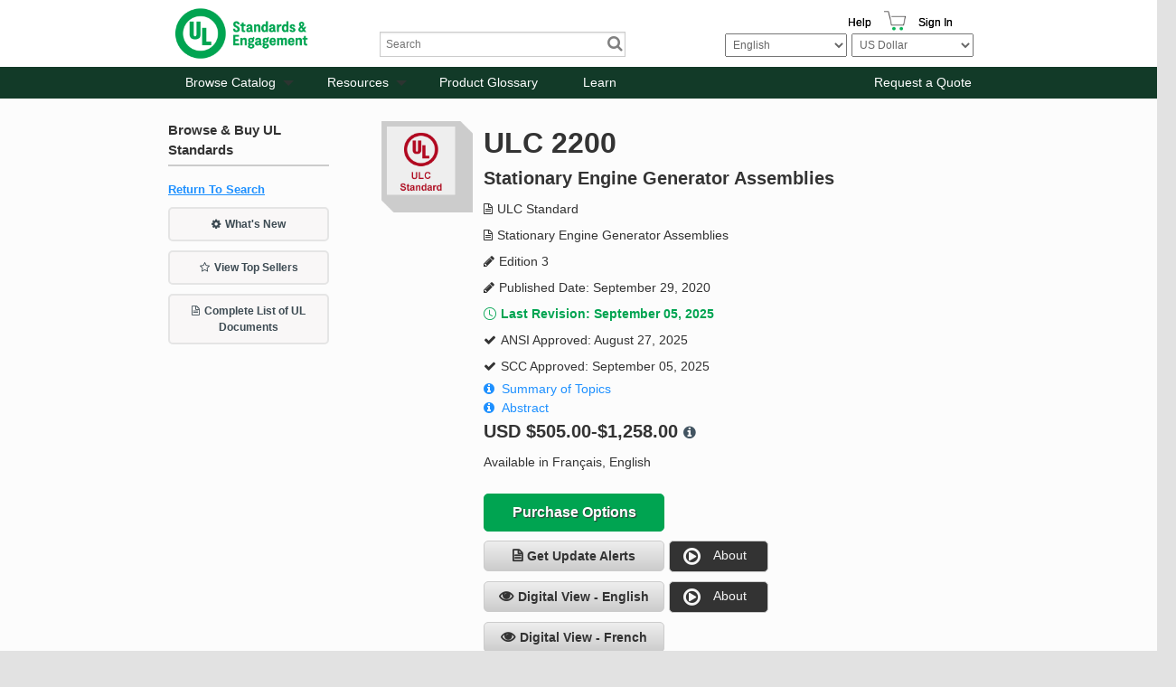

--- FILE ---
content_type: text/html; charset=utf-8
request_url: https://shopulstandards.com/ProductDetail.aspx?UniqueKey=37781
body_size: 104775
content:


<!DOCTYPE html>

<!--[if lt IE 7]> <html class="no-js lt-ie9 lt-ie8 lt-ie7" lang="en"> <![endif]-->
<!--[if IE 7]>    <html class="no-js lt-ie9 lt-ie8" lang="en"> <![endif]-->
<!--[if IE 8]>    <html class="no-js lt-ie9" lang="en"> <![endif]-->
<!--[if gt IE 8]><!-->
<html class="js no-ie8compat svg svgclippaths inlinesvg no-touchevents" lang="en">
<!--<![endif]-->

<head><title>
	ULC 2200 | UL Standards & Engagement | ULC Standard
</title>
    <script type="application/ld+json">
        {
          "@context" : "https://schema.org",
          "@type" : "WebSite",
          "name" : "UL Standards & Engagement",
          "url" : "https://www.shopulstandards.com/"
        }
    </script>
    <meta http-equiv="X-UA-Compatible" content="IE=EDGE" /><link href="//ajax.aspnetcdn.com/ajax/jquery.ui/1.8.10/themes/ui-lightness/jquery-ui.css" rel="stylesheet" type="text/css" /><link href="/stylesheets/foundation.css?v=3" rel="stylesheet" /><link href="/stylesheets/main.css?v=3" rel="stylesheet" /><link href="/stylesheets/mediaQueries.css?v=3" rel="stylesheet" /><link href="/stylesheets/Print.css" rel="stylesheet" type="text/css" media="print" /><link href="/stylesheets/uniform._base.css" rel="stylesheet" />

    <script>
        window.dataLayer = window.dataLayer || [];
        function gtag() { dataLayer.push(arguments); }
        gtag('consent', 'default', {
            'ad_storage': 'denied',
            'analytics_storage': 'denied',
            'ad_user_data': 'denied',
            'ad_personalization': 'denied',
            'personalization_storage': 'denied',
            'functionality_storage': 'granted',
            'security_storage': 'granted',
            'wait_for_update': 500
        });
        gtag("set", "ads_data_redaction", true);
    </script>

    <script src="https://cmp.osano.com/mDo78vGIuc/9c890c31-8134-43cc-92ca-bf254ac72c4b/osano.js"></script>
    <script src="/Scripts/jquery-3.6.0.min.js"></script>
    <script src="/Scripts/foundation.js"></script>
    <script src="/Scripts/jquery-migrate.js"></script>
    <script src="/Scripts/foundation.topbar.js"></script>
    <script src="/Scripts/foundation.section.js"></script>
    <script src="/Scripts/foundation.reveal.js"></script>
    <script src="/Scripts/jquery.roundabout.js"></script>
    <script src="/Scripts/jquery.accordion.js"></script>
    <script src="/Scripts/custom.js?3"></script>
    <script src="/includes/javascript.js" type="text/javascript"></script>
    <script src="/Scripts/jquery.uniform.min.js" type="text/javascript"></script>
    <script src='https://www.recaptcha.net/recaptcha/api.js'></script>
    <!-- Google Tag Manager -->
    <script>
        (function (w, d, s, l, i) {
            w[l] = w[l] || []; w[l].push({
                'gtm.start':
                    new Date().getTime(), event: 'gtm.js'
            }); var f = d.getElementsByTagName(s)[0],
                j = d.createElement(s), dl = l != 'dataLayer' ? '&l=' + l : ''; j.async = true; j.src =
                    'https://www.googletagmanager.com/gtm.js?id=' + i + dl; f.parentNode.insertBefore(j, f);
        })(window, document, 'script', 'dataLayer', 'GTM-N4PG4D6');
    </script>
    <!-- End Google Tag Manager -->
    <script>
        (function (i, s, o, g, r, a, m) {
            i['GoogleAnalyticsObject'] = r; i[r] = i[r] || function () {
                (i[r].q = i[r].q || []).push(arguments)
            }, i[r].l = 1 * new Date(); a = s.createElement(o),
                m = s.getElementsByTagName(o)[0]; a.async = 1; a.src = g; m.parentNode.insertBefore(a, m)
        })(window, document, 'script', '//www.google-analytics.com/analytics.js', 'ga');

        ga('create', 'UA-1361558-3', 'shopulstandards.com');
        ga('send', 'pageview');

    </script>
    <!--BEGIN QUALTRICS WEBSITE FEEDBACK SNIPPET-->
    <script type='text/javascript'>
        (function () {
            var g = function (e, h, f, g) {
                this.get = function (a) { for (var a = a + "=", c = document.cookie.split(";"), b = 0, e = c.length; b < e; b++) { for (var d = c[b]; " " == d.charAt(0);)d = d.substring(1, d.length); if (0 == d.indexOf(a)) return d.substring(a.length, d.length) } return null };
                this.set = function (a, c) { var b = "", b = new Date; b.setTime(b.getTime() + 6048E5); b = "; expires=" + b.toGMTString(); document.cookie = a + "=" + c + b + "; path=/; " };
                this.check = function () { var a = this.get(f); if (a) a = a.split(":"); else if (100 != e) "v" == h && (e = Math.random() >= e / 100 ? 0 : 100), a = [h, e, 0], this.set(f, a.join(":")); else return !0; var c = a[1]; if (100 == c) return !0; switch (a[0]) { case "v": return !1; case "r": return c = a[2] % Math.floor(100 / c), a[2]++, this.set(f, a.join(":")), !c }return !0 };
                this.go = function () { if (this.check()) { var a = document.createElement("script"); a.type = "text/javascript"; a.src = g; document.body && document.body.appendChild(a) } };
                this.start = function () { var t = this; "complete" !== document.readyState ? window.addEventListener ? window.addEventListener("load", function () { t.go() }, !1) : window.attachEvent && window.attachEvent("onload", function () { t.go() }) : t.go() };
            };
            try { (new g(100, "r", "QSI_S_ZN_3FaHGST99Vdo2z4", "https://zn3fahgst99vdo2z4-ulstandards.siteintercept.qualtrics.com/SIE/?Q_ZID=ZN_3FaHGST99Vdo2z4")).start() } catch (i) { }
        })();
    </script><div id='ZN_3FaHGST99Vdo2z4'><!--DO NOT REMOVE-CONTENTS PLACED HERE--></div>
    <!--END WEBSITE FEEDBACK SNIPPET-->
    <!-- Hotjar Tracking Code for www.shopulstandards.com -->
    <script>
        (function (h, o, t, j, a, r) {
            h.hj = h.hj || function () { (h.hj.q = h.hj.q || []).push(arguments) }

                ;
            h._hjSettings =
                { hjid: 1801807, hjsv: 6 }

                ;
            a = o.getElementsByTagName('head')[0];
            r = o.createElement('script'); r.async = 1;
            r.src = t + h._hjSettings.hjid + j + h._hjSettings.hjsv;
            a.appendChild(r);
        })(window, document, 'https://static.hotjar.com/c/hotjar-', '.js?sv=');
    </script>

    <meta name="viewport" content="width=device-width" /><link href="//fonts.googleapis.com/css?family=Exo:400,500,600,700,800" rel="stylesheet" type="text/css" />
    
	

<meta name="google-site-verification" content="awF89LWyQklO83Y2HVV3rP1FFI1-GBzgfS-7jW40Elk" /><link href="stylesheets/brand-main.css?v=3" rel="stylesheet" /><link href="App_Themes/DEFAULT/StyleSheet.css" type="text/css" rel="stylesheet" /><link rel="canonical" href="https://www.shopulstandards.com/ProductDetail.aspx?UniqueKey=37781" /><meta name="description" content="ULC 2200 | UL Standards &amp; Engagement | ULC Standard | Edition 3 | Stationary Engine Generator Assemblies | Published Date: September 29, 2020 | ANSI Approved: August 27, 2025" /><meta name="keywords" content="ULC, 2200, UL, Standards, &amp;, Engagement, Standard, Edition, 3, Stationary, Engine, Generator, Assemblies, Published, Date:, September, 29,2020, ANSI, Approved:, August, 27,2025" /></head>
<body>
    <!-- Audio Eye-->
    <script type="text/javascript">
        !function () {
            var b = function () {
                window.__AudioEyeSiteHash = "507121da09856558b5ffa54da84e845a";
                var a = document.createElement("script");
                a.src = "https://wsmcdn.audioeye.com/aem.js";
                a.type = "text/javascript";
                a.setAttribute("async", "");
                document.getElementsByTagName("body")[0].appendChild(a)
            };
            "complete" !== document.readyState ?
                window.addEventListener ?
                    window.addEventListener("load", b) :
                    window.attachEvent && window.attachEvent("onload", b) :
                b()
        }();
    </script>

    <!-- Google Tag Manager (noscript) -->
    <noscript>
        <iframe src="https://www.googletagmanager.com/ns.html?id=GTM-N4PG4D6"
            height="0" width="0" style="display: none; visibility: hidden" sandbox=""></iframe>
    </noscript>
    <!-- End Google Tag Manager (noscript) -->
    <!-- ClickTale Top part -->
    <script type="text/javascript">
        var WRInitTime = (new Date()).getTime();
    </script>
    <!-- ClickTale end of Top part -->

    <form method="post" action="./ProductDetail.aspx?UniqueKey=37781" id="form1">
<div class="aspNetHidden">
<input type="hidden" name="__EVENTTARGET" id="__EVENTTARGET" value="" />
<input type="hidden" name="__EVENTARGUMENT" id="__EVENTARGUMENT" value="" />
<input type="hidden" name="__LASTFOCUS" id="__LASTFOCUS" value="" />
<input type="hidden" name="__VIEWSTATEFIELDCOUNT" id="__VIEWSTATEFIELDCOUNT" value="3" />
<input type="hidden" name="__VIEWSTATE" id="__VIEWSTATE" value="tZP2HmWTFdVykc476hB/7PZzdfYMfpR5NsFfCxCoa/odYkjw4FUIBcLe2G1UFvvje6Rr8dzbf69V18C2Xf4Zt6BefuPCez+LpiqkycNyuPwUWzKrcmIrFK44gYm2mwd7YDv3VuDUTJ5zd37/5hXmRCWcIMWgdgho6hBRRbJpLiACvCjuUUtcvl1MoYOvqXdNS6FasPguFl0dZWd7iQmuhj/yjrkQKFTX5aK3iOmSBcVTAe8O1MgpILgFkw7khg87XhRJxRoaiPDb+M62dXc9ylkYaxpfbwDqMd8u+CHp9rmjCjpq1MgnT22nbUHNEz+nu+Ceurl4+TymmMMZmdAsc5F7wpa5RvNh/ttIr/9B9kXegEuua2Zh5UvTzjfwS2feT6WlgX8zxEYbHMLDvFjY/JMorYVSe3o+usUx0B9LQsKmypxCgPDNIwJ2kw7UXaGLD2rNAB/rSN7J+OC0W2UReYrGpqbujai+nhKzNG4mpxV9ZTPljWCP4CIKKGXMJNS5aep1Itjm9OEBkKwpuHS1UtfO43C9eUpqS1ZPjP5iL+YP/dXuWBgXPweOp4s+1uugn1bQovX0dF3T73Isd9PJTtOslx2sWh364HEWrU2DCpEX61zuYrjnPSUmWrzMLBT2eLMjK094yaMObHCuPBIwQ7sFeBYk7YxssNA9SZI2ZrgPYjktLOhZtmpiKn3m4p28N6ToZPG1dnc8Vc9FC87QeIqF7Knavw7kv67PzZSIbnL/Li1Lp7Ea9s+m/7T72HONFU9L8qjA5J38oFXFmFkvF0I5l2WP5oD3wW9uEwXhKlGakKGnO59598mx8ZUt60kMGquc02HT7eFJjQSRJ6BXNdS0Hb3tx8c03f5Pa0ZySW38YzM9q3S82C5BFjTOTvItV7luie8Z92UFhxzIt7v4yGEb4F6JQGP3ooP6lP39CXM2ztdrxVbgR44pmt/qxlGyxkPsltfQSoJCH6XIdJYF8h8qthhY7BkWiD+byT3VkhnehxvXZ8Eymd5lK4fWSM2xsGFfnpMUxVqL8pOKn3gkyto40hi84k6S4pupDRAwKv0OMsuVEuNBnE9R+A/lGmM7YmNOo6mVdDfHU7EKiWmmeMJM7y7ReZ91ZsXX2JRj1fEEbBh8TQjN/+Ybrhx1zrSrkjlzCCKFcmpOo4WcZG7rnXrM0gd282Vjq+2aAHXtmfudqoOYKNeKozqSiSHhBmfBXNPcxmgXKdt+G/[base64]/EU6aYBoa+mzVI65AKZv6J8E1qFUxMsT62BnHXDQs/ShvnMuTXw7HRKBuY08b5irgmCoVZVgtXVYNVU8kH1rFZAY2UH3hrF9S7MnBCq0dG/ob0D8PPeC6L1YBDbsztH5tAyTkwLG/l+mGslQ233sQch3NGuZ85p0aZl+u9gLLLiJO3mLUxz8aiHIY0LAvIZncgxDX35BpYPqhliARhojSig8JGuLyBLJT/5qEiltu7+4VagJYBrD0Tlvwqu3bDfk2ggrgk+woMxhBLSZiMztGOKMRZoc3Z7uVqCI/negnwZNr9qDkVB0jQigg2X8fNQLGqHFJudQmCKBun4ulEtpbgv/gV2dUpk3bMo2hs2ipYawe+HShXMN8Vgi3WPk8KnYwCqCNfvJ/aJbFRAy/R/TJJ6ZQ34VV7h23FRCpa+lng7Zgnb8Y3MVXx3ub7G0tEd6RnPJMA/[base64]/SsfQT3DzRzaAPn8XxNpTj2FJNp7e1BgU0MdfPq0uNHJuVx1thlH8/8iV4qQJx4vt7xYXQOdH8rsAuFkU8/9B6KHY9MtGcX2aGNtukGT6Hsa2sAf6wxKlL4kQjv8OipG1VVWBoc8etvS47bq9WWqo4eYb/+C/z/Zfvzxa2JfZWt7jC+Gzzc1bNI1kg3WymG10Gw9gQrgzOgHcHJS6ng33ThA4hYXso+SLeGEJ8pzV8CV7oQCXZHoQyUh/PxYjXUhRBNvCNzm8l+iOCFAG4R/t/hJ9Wb+OQDKfT4n0AwlWSszjU651SWFSICazZgHaa7nWU0GWaAFdcSZaoEU1n2oVapQHTjbQ7IqTu+dtxvSadsLduie5vPy13Pf8aadAHQktGDG81SqtZpIeKeeIxTxU8CWSnhc7YYYtDp047kYQ5WYlEeOpG+Y/yaHHP1V4PmzmY0N4lIt+WlRWCNdvzHNJd3pEyQ1g27TOew/zRcU7Fz9m2rGSRg70LfMXwYc3Z9cStE5xDFtk5lVihMnqxEr0tRjWsEsenmhPj89IJnQtk1yEru5IcnmgXy2RgoLUXuDLnU1mNWCkvPswkfHm+F7Tf0veMxE/xJOfbcgZOljhJdZJYN+ciBhvZmoqTVjXWsB6sdP0Og8m6k03vbYE4UWGvSb5MkvosZNGg/krQGt6AUyaOHrUvVZfbRpUTbUOcFtcxrfX2/f5lf1w+TA1DdKy6MLXiYp96+qUFSR50LbEV/N/[base64]/NKmEvV6toDdsCKqwgY+svhsxz4uqbBxJyHQNAl4sqbkt9d8fDWu7nXvl4Go81jqAPlCyA2yzfv+vX9nF2GQ/VMlhNF9PMh3OLwNlsSoxXYnYUEJsfToBhB+A/RQ2eXwyZ/D8e+hGuXTS6TVwSJgjItIlS8Z65Cd/5BSKSQr7xJLmWrKR+Za3NcgGNiauN5vwYjOT7xMbHul2dvhvPGgTnSvmDVPqLNBAE/Mejw5TdieKr+2WkjA7hGTGbvc+zg95UXf1DeSQExqMsQaWvu0d0ppaIQDDVOtkAP7G3aQ7mG4SOhedIpYB05qPNEavcdp/QsMk4YIZgIeIX1g1L1MnCzXoGMClHbJOX1cD0diCCx9CqSlZX6VmHkTSrRwK7jp7PWS+OUJDgWirC/AcapUOjIz8QqME95sOUev13vMvHpG/ajpNpm3WSCYFYT5GGJqa0tSWd91W3KDXw4aMPUnYNW8gguEF4Cqo3c5mbF8aFr1yzJO8j7fxL3fLrThl3uqObkHlYEurt9BY7oURHjP7CgKfDeg9GZP/Tiv5UYzepXTZPv6s8O4g6WHoTMF7rQ/tuZNdPyUeTFIoX/DpJV97FEuRnXQwFDMKnPp6OBKTeEJ7BJOoIA7bIpP2NnMs6BgeXC1KKY0UNUcYr/JnSgvd4Yn66g+oIAsiUTVx1ADLBInPMdLlXLs604cBOSuRiM2Un4/LM0t3aYNn+36PCfRGcZOt3w/S+OdowHP73Ou+oiKQcal/ytgdBtbkaWb32vynf/TQE6FBeo4U6C8ok702fZyKHsVJTYAkNBucTMzw1KJG2+cLbRg7HvFc0a5mUeiqt2t98nDsIpO3rV4QqAIDYM/DuJ8lKpGDsKMc8vdHJ6Xq1OSMgF7vPVWx3EtNC27URQpPjKL80FiOgyJQYFHm8aLj61tQ/WRY4j01cLdxdYpMrgv3rP4AU1QeEIUX+korJ1LJZrjWgI8I0mOY4l46wJ0mcsQuxPDXqZP/6hVo/Il4xb4oOGK/3TMxQgaIUbcuy7xWDrJ4MsMUXYkf7/WM/[base64]/JMp5ztZV6pYZ2oxz8U92KxZCA/N/wkJvXrA5r/QAa6qil0if5meVE4SEsaHKhnK1wRIzf7M5X2MTvi7klrP8pSm8ai4YChHPhUzbYgTcO/91+CFjvQ0+k18UXCbOXqCqbAHu3dn1sduhEONL8/q/D/y2MGhVpuXtd3aN+be3GcGsRcUS0cVFPsk8JlFvDHFrHAvQ1QR4S3Kw3EiBYA3IOKO5KREr4X5tHs+eggemWl9H/F4V4os/1twmHWCpTDdUtMa4j7wvmXcvYUIHUY2kzt71Yq56SPA+KA5b6g9eaf/9FRcZyO2xS1LyjbdP6FFDIr+ySWWbWT/QlyoU7plWejU2KF3jCCvpXV3EdClSG6ls4kpIF89L+9ZuYakKBD3uy2muSRi4CtgBnznvzg84f6Fd2nE1b5zriUE8QtjEpQj7ibbCzyzQCmXhMjhKwZH+wHTcpPyA4EEeJqKeiJlEhwnl+w1AvQaaT9+Sew0iAOvesvWFZscMD85P1QrImP6JI0uqCA/+XAhrJYfbGUuUDZRKlet7fn7oUMgQ+kShY+fvjtuXl84KcWO9vCTi2OykZpJmd2FW+c0/nhpURxue6zhlBlyczz5GVj/6Z2chVmGpiYFb2bekGY/[base64]/yglvp+EDI/3I5S/jptvpFt8ixbd1y7pOrKJpiSOM+n62h2FAtwIb6qALAu1uksABWXVuKODvjrS/CqC4QVchfdwBvHttPdfc0zJwaXSf83Cg8CmpZ1TKNBEARvQ3ENEXAE5Ch4cKhnuC9savISIdnB5a1j/f+bgTGu387y0GPRayiB8CHGil1cgWwwuYrGDbgMcxhvAwrJlMUDaqfTPfxzuXR1hT//ZC/lw9cGfDt9cZyrO3F7fOJFj1aCHvh1WKQ5mmhp++Q/JVinVyinBgdUGop8Frx6/u9xQNJhAwJvzh9Tx6E/Z/jn7gUgTtUmEuzB+kUyq924O3pCZb+XS1BNCEd2gCgYdSUva7fqmipOOtT+c+KVtiS2LsI4U3qmSz4STR32rvcrTEqI0IqUeBK6N+KKE88rS87BJuJV5OCIGvoNmvh4BX2OR02jn0Z6IkS7X/UTC24thtK4qbiLniBjBq9uXq/OW58flC/Qi7BHgrmkYhzs0H/r0Wm3KCydMjH25Yj4/hpSADObV2aB83t3mdspR1Q8723lkKTmm7j2OGf758hE5Ev1iZwV0U2j0GQHQl7CxQt/bQDyFJ4S3fXYN2YFOlX/3Zf0HJyv8GiMV3kTFO0cx8XRXV5JZS3fvvBa2TsICb1f/u78jykX8vQ+Ub564HKqXwejHoU1D14Z98dwCwlWlCrI/oK9EiWa/69z45F+vlXwir/R8zRp7WBgYXrClWEHt+8oh9BQAf/ItPmeTix/QtoZcFqZ29nvPApVgt5wszNkFXN40gYgXlSbhVzB8QrWUZG4idgMSu7vM2Ho+e0A8W9VW0tf824VwQQxdsiIzZ5R14P+iFE80Idsseyhw0VZ5Cy81xlrJkV3UiE05LrR/dAyMkZqnKm4hsYLwl4eVQMDRiglQkUjta4xfAJFTfaOld7qGY+szJcCDb6AowMr6jz2DlmjUe07j10KB5KoRzaoTbtMAyWArOPjIijgpA7vMNSsfuBRNMlD6+objzXKMqeygKfagc4IAfqfagBIC2fLSqqr54TLmSG2BtZ/mZpceFtNzs0hfZvUJhkwYBTGMLOqglnx3CkPk44XuNWUQaAyDwo3RXHvy0zlLFV7luqDtXrLraZge4C2H6qqTcwuLA+l0eWoGZOAed3impaCkOyE3u/aGDUA3nQ1hGnEIXj3YEw0LVZBrbvmaujKAHX3mWKEz2yatfBIYKGgIJ0vly+QeVvlzQOS3pZvpDsdydvtJLLuvgQno3XqdrJmWLDU7Lbcy+3vAspXgtMuUViGR6Vqc3BwwjFmxYFNXChkIxcU+fCurS2xl7xoTzelRClywsyy4kK/CqeUWummlQomwX+NIMXBqtYF6o1epZTh+P/[base64]/k7u6Lx9OHq9n+WOW3w5VFErNZeqzWOMO37WG3bfdy3rbY/Zri37HorwCnh95w7yfuj7zwtpTI82jbkw/[base64]/T8/vzSpvYRm7e1Xy7VnnYaEsGI6NPA+JfoFqlHnv3q15DFlAc0QUklLDj8hmS25mDtbEC7XRfMzY9Qq1lhgx/t7kYcoKY1ia6qNQqKHiGuO6NJ6rbu91Tawg2euve+coukzc61CtiAvbCGDN9rvSPdAjcXwGL29gtLOo/SZCSfDE/F2rdC6V3E4nFBojjzsz5WSeCn3LLX865E10i+NXztxWV4JWyM8YzLOfs7PFU+gRR9A4zSguzpH43K5YvXStRlxrdDHGL2xAP+q+7j3ZS3hyok95IJYx+bMULV/VJtWuw8tyawFQEZfFCTFQon2pWuF5B5XWMlfymHCDki6OFknuxV2qZ3+Hfj+BYRt+vV7UpexK4i+KN9425OLvEfCf0SgCCZd2o72ylgdJLvTWwcg8sS2wFTgTwBCBAs8DZW0tcK/ccL9bTYs/bl9LIsBzLZ40IRGogA+cF5qfP6WwwDTPbOfMFR4p8aLev1waMstn4fL5vwd4cpELNnHbwiHTYqvviNHk1C7SHavfXY0+YQA8i6MS19NtBjd6Kiv2CQyENf5hnw/k6xA8ItadZW8i4ou18zQiYXtkkxOZQqY9QWGZKPdgUnCTbusn55TX485N3fEKYTr63K0NPuyKfX7GNbGiMfHV4NUwowPKNXEt7nw5a7mTo0HzqNXGP5cxIPVDGhnN6YfaZzpWqdwQ0af/ePUPTXBLljVN959bo8L/+67AYrjrP4cEUnrcO/XGd5ODZrQ1IxEjO7YwFSlhDJfVmELSXwTbUjYiKxZDCiyfU5J2A2pjMTOvKaccG0NBhz5tP0xESheUHhoZmgd6dRD1q/Zc7FAh2HQiDGUARh5Z6c2rDfGao" />
<input type="hidden" name="__VIEWSTATE1" id="__VIEWSTATE1" value="pmcYUZtPYJ2lqWPs3ArPY0TGeJW5Vq08jxSxkOTjDWjY4IT4Z98FZbSdLzl2/HihMoeOeCTD5MInuzNHPHV49gTH9lou2Wn5h0T2x0k02RpogVwxmPZ5HnBKsM0c3ok7qyIMwjbWBl2+HpWS6CupYvfPN6A/IFsWqw9NjQAeVorzMzVEbiq2BIfQbPbs55F8KutdIvyOVfXn0FMTdo+Y4s7E4PkyXkpbM3PMW4t8a/GzGjmh8ebK8PnFQRJhiRASlKvVfkb8EHFA0oEoyAPZMeY3VgEuSCyVDr0KRcSYRmOUlP5R4rhg0Fwju/nydowGxyMmnVuQmTsw9dAmaROUVXQdZIIXRdQ8t/d4NRE+PAUQ5QC/GTJtZTyTznC00eGrNmB60WdXcYy2h8BIYq1pEl/[base64]/bQM4XWrU7vmgtHHm8kWend6DUP1gNBNO5jIl6DD0RR43YoDLG+3ustJxtInoVrQXlQu5VBPTbAjgLHKQhcmymN72zOz+4NK90dBnOQLR89YEhtoKQu5fmAmHaOhfknMYN8JweuoP7fQ/8+QVfjTRK8xKo+vWzLn9B+Fg+Tq3MmNikDaDuH74mu2qRB4hMEHfyZAfrvGinRzEeN/bglfISvhJkxyDVGDrBcHrTFTzmDZJpaY7SjfCmZ1wgLQTK0xdGCvAeKQGMcxz4rCnVtprZ0S4yqnlix03+eBmx+o8hqt2TuY3sQoMavJY7cdNBtRqeh/7kBD9+YkifY3u0HkkgvOTo/dwiWKBrPgGSxlw19B0I1A544FXq2WHkeuSZfvX+erWHGXLU/[base64]/G1Fo5OM1+vbiqBn8akmkPhw+LN0NtnXZHjmGXtyJsLanvhVq5SUQu6FOKDxMqR4shA87BEmpz+KvQzx7xWZUEFJvVdMhS05DTin4Vm50/Q/aOEJWGTJVaYz7F0rwBlynuWTdsOFaPcVsQCXIiEyorzrkGxlI9J2dEvEM8gy8aY6cAG3v2mj1g+YAaTvnIvGwbE5GZl1XUkpZK50Nkr0S9Xf9+Tturiipp38juZENBfcs2b0Ro3yGfU35P87IQ+WAKxgLj7028JUC9JG553ptTp4O+pQEcGfSsYkpUM5/AhrhlyEuLsNsaJzNFj5tuy96IvXKTdXnEY+ayMXRu8znJZLFafRfeUapbym3ZqNB8u60A/zVCrAaxttJQ94BXIvrLoGwynWu1rROOreQUyP3oVlntBXZO6HAPSH3uTybYJp4+9hkgHPSvEj3Y80rMycs+NrNRArybFHkd4r+yDNcMgDLv1sMxhpSuTJWHLvz2NQcB7ZI69YZVx6txkpiunBl6rs7c8voYLJGpw6xJ9ylHZIaUvh4BhBFTs8/VMq/xhwkQu97Qfkwhgp4L4uZp0KRNp/9qg1d5C9DoUkw5bxlgoZQm36Ug9CqUsZH/eRoaYL+UqTdP2Vt401fc1L/OqHofjvGLV1HIQfEjeEx085kD1Th+aiWDUaOeLIWaGIoIFZsbG4fxAixVk0YO7KdFUfF9cA1ZK4A99gDxDtB+wXzVfBIx/TO3yTxa6iuXLLuWdYnJBmvEuJlO3YKGiHv/Biu7CP8U0nOyBqzzPX/INBgQDN3hPBvD1d+6ZVmheFvBMMkWiQpTpYHHZ724m4pzkMW1a5l3livF2W53Q8UMQaA09abEIQIn7/G9g6wd73n6YZ+exsUCiGU2NIf6BfvwMSban+T8nCu1oJj6eDakFgNJ/w190hUbGTx8IAjmod5qou081odtxRd+aPgslQU6QFM98lZtsWLQ8VH/lWnyEFJwQWd9e8IiPrPpKohPWG1m1v6g6sn32JTErW4MAhghPE5SWSCEnZo3bKM+EL1yO/LPmzyui7JwFg2oQrPx00BJaHsrMJPhv9SYQxe6JYRUmtEjvgd/EzKsH7jItVJyaYwtfQwB/qXVkz2/OMaCJtFmOig/sAlXRrI/xhe0cJ8Q3qaRQ6avrofpFqMbXHNKggWSyAm4a1WrYzvZgHeD1K+y2VWQmFuhGdTQyX/y87Kn8t/pi5AOIZVwkZUkN7uL6+5kjRZvY58NI8ko0Jwr6MfDpU5SgkMg08fn7BvzGpwy6CkAqSNMs9DgVToWOdBC8WHJOP13IPAgsy08EWXvPKZ6aA5dvVVyNA9qyxp+I62nKLjyCrESrEbkJgbJJDCCU99VPKfLmHpRXYi8TeLWqaXsF/UuaglT0Xyl/[base64]/14PKbau94dSFKRS0aQy/HdBFHzvk8vKeds/5WVvNekDTSA949xvipCjJot5vzlVeC264c3pX1tzaS4M3ntQXTzC78Ui/BfCx5BWczen+Y6a0f3tl3DroQzV3MU5T8jgsBEFxKwFoG3ocJgli9itL5tX5aBq8edwDomc30cW8OXgR3+WzioHlsnX3rKQyL99oSOvHeAXbBeRz0kFLUP2v+fPRVvHBeRLGqAjJ2EtZSmgqxcsngX/tYVbGg5lviDfyrYCjhi1RoqhVDndGa6fa8HUZUGbgIhQYwP+P+cESwCeZqNSJ1gnDYPL5V+Oeqzh5QJ9IjWp4FQLzAGKVY4NU+cXPdSnGxGSGplgEis9uM1teEbdmir+isPs++IvJaSEEiFwTJOpBnenpwfe5pDPM27WWpZo4899OGYm9N7hf/slAAJefWXpddXfczxu4Z7fNcD0L29xKG+ac82DN0GT9cUP/LuXHCKDVkD35M34e3I6A1qwkmH/k43Za7rgSOS9rcByUvEgrh4MM2OUEjgiXeGIASjidjH/EwL0tqe5W9Jxxt1bOd5dS+t6/cX6achcYNOZL94Eu/JSOxq24BkaWcI/6bwn7prbWyHaiUdMQXeQgY5Ldr2WUA5ig7R8vU2Qo1czvqjUvMFeDunvdBI2UFd7JYiXGls2sSgmNqdPo1auKhiTw5OdiYFkdO932xvVHVStarMh37MIcGHSTgPkhyorlRsogUyVrm+1H1B2is6xL0/HV+WHGz4jqKk4hZtV00OTyRnIsjm5CtnPxDFWuPv6PH62VCgBAlvkXmPfh8tGUkPKyW5v4N01+ZBR3wn+uNabKAsygqstB9cYjtU8dRfm5HfSyMnj0vPNwFHSjMNwfhB4+y/MtVTUJMYlp7XT3PKcPnLRKzUImgapbAYSCXJVB8UHz/It3E3CzvEzijFwEMb2sxAFe1rGyUx2YBIKmoTFmwP+m3Ze2J7bye63xQgMpEhAjCDuZu1cvi/RbHir4milAgX7LLZ8CkHxfTp68FacJNWc9kmNzqOZJSutt/BWHjLcU+yFYENmamOFKIe2jWpUljJCd7p4cKtpclNSOu/idkriCGyxRcEjJ1b7tYBSL0LS8MEr0eGA0FDdbCJqG0H6MbGVAAfio/qad73eyEM0xP8BLYrjQA3mAe7B2NaXsdz9J3L3W3ddcai1j2DRjSdZ/3NilFZcALHdC8jZ76Y6jhxG8faewP8ycwgdXLBGWTnCUnyHTQ5cX9O9vDrvXSRK9dUBdnUWHIVRg9bTkVv8APxCwtb3NtUhdVO2QoChSMpDMObVxyNgL/VvM63u2mvB0XcQQU/A1mNwHJh0w9syav89WH6OIxrBUkRQkVNLtQQTHTF7x54uEWqoCowJ9Fxbc7ufnuoaqp0tgm/OFERgYn9V0hcsGkz3bp6Q6DqNlqUxdexKCSoFoF/+xFWJYYM7kTc7yhGlDA7hQcenoBiWZkG7sAPamh7wZXXV0MAUJKLyb+m7wwx/6vBeeENDKtyHBqWqCwqRXBzMfbv0wfaQznSZcQnFdNpQIbDB8WVb+TQxDbjMvusJbJHKmUdVlP8POHM9RU+X1ZftzsPlIYG8ghAR/BZCBfJEAmsWD8+7dqWx6QBv6Ab3S7UwkzpKMcaDMJzP0Cs3ec3v045u7KunjQBAugGtfyox7G3GELtmcs5TB3yxjI/Xb4ejm5tPPIqw5zJgc0c0Gf47fqpYE/I57gayJ8VkjXYq6LxBXgo+jnXZMB9vpKaaKVhuvEfGqHiiLPoG8lqTze3GRCriiJZxHlC1+P3mfvbAwqyCOeF99ati5P2KisiYHzC7NvIfXlR77kFhjMduC2zOz34/lzdPV+QiahG8i/VffimE/g4v0R5ohgCBfd+btPpcRFWZBR0FJQ7z4wWLt/kUlcHSzBwm/zkn/vDKR4WFgUo3MQVWsxHY2C9b+oX2j8NvxnSkfDq/B17ob6nntzl8PO8a87/7p/Q64dAQupJ5iEmPR04JlIv2k1dFdX0u8y1x2z+FX6avNK+Fh33yxID1ZgHJJ3WDnMMv7YE55gBMWYX+z4HR592vmcEKDQJQYAlKsUdGRA0qOwf9cdPbe3cq+zjF1G7GhN2mZ81/Qr2y65sFR0Lu6fvs8+pgo2lFWcbWSuvlkdb+3/4L2BhDHK4TgzkJAiG/[base64]/JsbFn4bLRyi3kM0dwjEYrTxJWlmAQDR4qy9BVT6YZxAjwM7kuv2V2pCLWFGhEGiiIWQzxMv+d5vkUFwvmWYM6GvBK1JWgXrc7a7QTRMcFffy8Omve0QPeRxR3cUp3yGKFLLUavcbg6oMfzN4WXmo57t8JiSdV1gIKCLCuL1fDnmG+xxGjWaT7wRwMD3Qcw/2c6Lz5Zckv4ASJ1uJ3AoDTKuOveStpnC1uVNNvjS+zbJD64HLiX57aKUl1QCzvJHsUO+WCSDb6gCT6zE+j+5yeKXeqa1NB012F0nHtTfFXjdWEemomKR7eAwrDZSNFyphuzl3znhqPDPrrGVMxJHUiEKrkrGiH+bZXg6OXA4T3mSqzG9vF23/alNvaaDeRNJBIGNXlG9eUgkvMTbVTjelFuYA1HNAcb4goVIHEIk0BumsHSh/vUcmJa2x3o7ZSeSx9tB/8jaKcX0BVbyJoAxuN0CYkYyqPBjvkXdet06xoBfhYD4aPf6+IjmczvrDlfVMGRO4HxKBrdgN1unM6e8IzYNTPHL06enBq/xLfaYdt6AN76s6NB/7rDtop3Dfhm3F7Y/KeHVMJeRhv4i0M8CITTREG6aNukxjTGtTZNRTGSp2CAEUg7JuPMzJ4p5eKnk4m3VWtdNfGZM8helauU13kHp+6xi7tVjhQA/XspxCS0CB+i+4bQa7Yy7hlAYAOEAnVqB1v/qLPW7MjKSFNihm/Lk1ywFLma/eA9KbmPK266GWpXsHnf0/aerwmo9auktmGy7htUzOshuRqueDVaCRZzYYWc37C6Hn9MuU6rbXOY49j/a6TUr/lDhfAb703sZ/P4ZCacMQGFJVIdoDSIRDuVvHidzIsFl/EL77gbqyvsv0K+rVfd5CqqFuY5fRPUyFRbKPgo3WnAgZhPQlMzExYEQAoQxqdZgD2qrXL+cqtsufIF2zuOYTXfDnbKBYOQD/zwNu6SOOEgtiqCaYAQYVO6gc2CSU15DtpkSe1W2Kir+yslWycP9aR+KvUK9nLCygUsHzldQu9AYCrasx29CMzGYRcY2S7W6c/pLZ4tusO5bsFmJOkD9TSg8kzyIrPhyuh8PB2BT+vb/XK4c1ZyrA7+xzJmRoHjLNBuI7iICuwaT9yPqkn092+81jUelQXTHLArNOnBds8APu1/4vlY2QhVYxDG2qteUnjiltvMYB8pNISE1KfrlANjVrgitBLRF35bWUMZXSmw0HdSZNG9rAp+wnR/7MK336EwcPZGgfSkDXAiGf0M0Zil5BnfPAqcbZ6T9Pi0B02WPwWDelkJKDTYIaR30zBfo/sBXHOl1wbf9cprgzarY1gcSPdRBEuBf1TnlX6AaJ2524gPsWIVcVILhICUFKlZUfyyaW6JfiSvKXJOb+ZJw8sOMh5ijnwkGNHvfpqcLlSWcg296oDCx/epYE8Pqxz/gZylrvqfUCM75JqXzZdAITpJwmnzqlztpAEQWLZF06b/tF7hFhxneIaE68rLeVDRamXmqVttSRtm46DeLyQQuMsrVLQN6ONqSoIElc5PMyw1lELDytQxXqihkgmthtRpMc1Mo+7H5ynUfcV1jvsvQqGVrRuy8rh+MxIyPI/GPnmgR+gFffESZR9A3IulqOXfONr59ZvmaJxZAIjyzmlPcDxxfR6nHNn1ITU7KyDT4iAGXDZKsXAm9o8Ne+XdSLK821DDSd5OF4L7OO8gGghMT8QieoCf2UZBYZGthDbpqNetPzTlAfK0sIqOzwk58RTuTvtqOsI1GNtsQFL9rE6CkF/ir1Hgx5LRlZyj8RA7SBHA0/2iaKJC7XkYLv91TMK06oiR7LuN4WfB7fXyhdLANIZGTKlyy/rkxOMvFp1FZiUyKfRlJax70jImIhNzxqUSFmcta27lXZkCPEItMR6d4dJzXfwxOcMLxT6DV0VRJL1z6Jv2DN4QgLJivSebyvX9PcShIqRtPFdQ3hP0IGK+z0NQ/rOeGxmxnGJ08zNJ0ieDHHWViXGdexW80/r0wQlpqxsAUEBzwMHwSc69C0WVZ1u0FoOAuXd0+BtL+II6x7Y8OvC+u+/uI5T8Bnr+O3MDGywUJ022SCvFEbJV/58VPViWXc2cqtUI9WYZh/T1QZ0aWfH6wUSjHCcI/RCe2vQ+gg/Ilk5oHRUz7VWpQb4j2+F2HBW8yd9J30cJabIPmzPn+lq7L7K6fOa9soL8POAwDUcpiAjMqk3cls29WVpb6HnjSG8IHmP/9VzcpJlFl9cHfGq4wBcfA689Uy5yHwTBmd7ZttoV2zEg2XqEYZnVBlirgAv6vPwLK0BF/QPJ3oIu8kDEbmFSLY+63L7U7mN2QxX340QyO317Muclq76cuL5C7EM6/O+gk7MQ+hSUNfUFtW2VPB30TERgrYbS/QxavMmC2nL1tb8EmnCwC6JSe0FLCwLvtHt3qtzgnT46MAdOLGqzL7jxb4pBksmqLtHn2KAVGz/J6aH0x4Zoj0USnCv9YNXtUAdGZZAFUnjpRMgUOVJWoylMT91bTwhPQn++yVwkC0484o6VL4i" />
<input type="hidden" name="__VIEWSTATE2" id="__VIEWSTATE2" value="g6RJY7hvzlqPcLgYAmwsmFVfmUgReF5X7wt555yjqCgD3m7ZcH2D6FhGLaWs5j2x3UFOX+zNJikrbnxPrwdlX2VvElsWhHAsMnmfNwUvd4D2SnoDJYmJv7acWnTKbnRiYLIOVn09zM2kCAeUOC1pHMNKAJm7kLs4ZxyibPWUuD3pe1pVIV1uIyHS1yZpWXMiTqN6Nd/rrpuQRuT6uZU6ZwCJ9et64mq6yOLxwYf3WeyFaCz9AU5xAPxmNtI92oxj89WCeu0FvqgeVtMdJYMSYcUxCB5yiQ6pPmn1c8Py1xTGUCcUZA7/JAcsEzHXEAECVfBU3+uBiyq+wtKIZyvwAuFoAFkCKUPYriomSBateN698+1gXCtgEaMrzlLBvZ4HNkKLkAG3KYliDmH727d+1Twv0YBoGGlM0jOB0rj/20bGK/T8Wk63wqpo8Xs9fkMvDYOcVuyj8494w0YnalH6YGF8SoGgfmHff98HbDx8FPH95GobW2jX7mXcmYjbOq0GuBw+7an09hycMYP57G6uq3IKmfvRJuKt7DgHMrrtpJ+XveIMH+PQhS72qjOKV8dcEdRqYDdhxVAMhuizYnTk53/hCUGt6jG8ch2eqv8Nx0alPvAkbb8QL6cV2jPRL+Twg1M3dytULk/6ygPowYBn5OsGZ2Ai4EGjt1/ppseEc4BjXW1z2O/2TtNMAIX8CQxWLBkf1Hu3bBelLrKE83q5c3moZLqVcnU7eDQJ2zhxh1ndtVa/hvmlA7u05dJ4Yt4BaY4vZReyU4jagggrtyRblbPbecqNiKkeIvNDNZrmHwv0Ht9vCsT0AsITQa3MU2hvzR08qu0TZfM/2dkuTUccu9R2ZJJA/rhwhWbJr4IZHbFxJNCLWXGunyFEL1Wy+Eq2H8K9d4MznZ+GBiWNI96U/EzvPV0LNs30o1Vm0H/cOEMAWn9n8Kb18ONqi4MtMHcjhvTgogD0AQ/e3Q6yAyUSP0U823ewpCUCAfPGX7BJdZbBncGaYAZPBJJcHublDdd27DPO1GOfpjYxzkHXWkwG7GqQM+ZjvDwewUN5idZ95xKLTEOASSgpwwVGbRDnmzJnkAbs6k8GmwyXcVrQ3TBz0owvzZLnJvh5SXqV5o43Cz/J6FzdRh4mvvBFNNuBXgZ7QdsePsf/tgTqJm0NCz0AOMEoLaHUfXsz7YDNIqdW/H4/tDPT9eYc6/[base64]/HRqlj9IsOCEQDpNMfgWRH7PUFbWOGz+k1hzGKVaWCST1skr1WGAoDSEzjS3vLTqIzoJlNuatMD4icWFD07ZI9QoRI9UFoHO3myJK8nyJAjVse1n2cXUh3CaCMK1XOzFI8ytzwKcJDgAzAyV2kWZob3DuaRB3vBgBO/2n6kFqVpwbKUwCyHH4enMD9uIiMQ+J6ngW6VMMirNsfR5ivG2y9KH+wA9Dq7yHIaDD7xPi+UZSXEVIFP7thEZX3BCVNXmvoMAY5NYtUaQePMnDaK3MFCqB7rJVhB1t5O39hDk74QDeHqrExTv/HTg5eEeXLHprlEmMwSdfpqfK+rJJNMUDsJfiyNP9DOQQCN19D02004tYl+TLQeEh+0hz/Fd0MjBeRCQGcAS3yA5ilmyeAtZfN1cUMYTdry/bKL93FNbd68EcokapFGrHzRfPK+gESjFBcHjp5eS2XnCsQGcRuUGmbR4PeUTTD0cEnEt1aDhIFf8EOnww1NMO5t905vkbzHX7BtNjIZBLv+no9IMd/pQw3HoLTc9Hcq6ISynBw6JnoBdJWVxjGQ05FzX8qbIhrILDbUTS3/[base64]/co43q28RIEAyHsXRbiWwOYKtTLQhjngNQ8hOOfs1YCRdMfh1MWdhE5PY6+noX8zqy1OKLEyujp6VPOwk59kxpAgBaQZiT6suhrRvlColQDFRX5vs1qGvfcyS+N36FpgN/AJGDg2noKZkBH3Qh/CE4dK865GjJdnmHtgB4MkZyHqx7ZT+n4DOFtEgrp3EcabBZdQrbP98M/jsKPg+UUxlkxpJ27ORPLdC6Omsz7ZhvaYj7AF4SBlqUyDAGVX8RA19VjqgR/pTd5dgDVVompdaxC42Z+7SrHKubNdwyDMYWLTkH6aknZfLdUHbhaWJghxvfnl4/45P0JDYYA+RxVBqg2NnfALARC9A+OAhJpPWRtZxgwgpRTFoiMmoGBmNrWg3IX8MtdJQau0xRENiGK59Rq1OnrM9KbI3zmfemI9Ob0SYbq7k0bQXMArMKXcsNrCqwicxhS8t6bwm9RkN64BTx9NC1IBso9m/nRnbECblbabmVVfO+ls61B55tLRLaIw/P6EKcUuXGcB+fD09/efMu6fOOBfxpnoErNo1LwxnwrCmYcm0EKUbQQrJ/Ge/1JwviAaQjl02K0vU7PGmgyawn/0dMhphT6WFN/T+0yv4BtRyJxyRBZ2/QNPSG7eSzUWmF7ikg==" />
</div>

<script type="text/javascript">
//<![CDATA[
var theForm = document.forms['form1'];
if (!theForm) {
    theForm = document.form1;
}
function __doPostBack(eventTarget, eventArgument) {
    if (!theForm.onsubmit || (theForm.onsubmit() != false)) {
        theForm.__EVENTTARGET.value = eventTarget;
        theForm.__EVENTARGUMENT.value = eventArgument;
        theForm.submit();
    }
}
//]]>
</script>


<script src="/WebResource.axd?d=pynGkmcFUV13He1Qd6_TZNRA-Gt5561_aOwUwe2-jnVyoZyzPr5yVwt1PZbEOHCTms6R4zQJRR39Ux8n8D9q1g2&amp;t=638926563779268506" type="text/javascript"></script>


<script src="includes/javascript.js" type="text/javascript"></script>
<script src="Scripts/WebForms/MsAjax/MicrosoftAjax.js" type="text/javascript"></script>
<script src="Scripts/WebForms/MsAjax/MicrosoftAjaxWebForms.js" type="text/javascript"></script>
<script type="text/javascript">
//<![CDATA[
var PageMethods = function() {
PageMethods.initializeBase(this);
this._timeout = 0;
this._userContext = null;
this._succeeded = null;
this._failed = null;
}
PageMethods.prototype = {
_get_path:function() {
 var p = this.get_path();
 if (p) return p;
 else return PageMethods._staticInstance.get_path();},
SendDoubleOptInEmail:function(StandardDocumentId,UserUniqueID,succeededCallback, failedCallback, userContext) {
return this._invoke(this._get_path(), 'SendDoubleOptInEmail',false,{StandardDocumentId:StandardDocumentId,UserUniqueID:UserUniqueID},succeededCallback,failedCallback,userContext); },
InitializeDocument:function(StandardDocumentId,UserUniqueID,StartingPage,GetAllPages,succeededCallback, failedCallback, userContext) {
return this._invoke(this._get_path(), 'InitializeDocument',false,{StandardDocumentId:StandardDocumentId,UserUniqueID:UserUniqueID,StartingPage:StartingPage,GetAllPages:GetAllPages},succeededCallback,failedCallback,userContext); },
UpdateDocumentUsage:function(UserUsageID,PagesViewed,succeededCallback, failedCallback, userContext) {
return this._invoke(this._get_path(), 'UpdateDocumentUsage',false,{UserUsageID:UserUsageID,PagesViewed:PagesViewed},succeededCallback,failedCallback,userContext); }}
PageMethods.registerClass('PageMethods',Sys.Net.WebServiceProxy);
PageMethods._staticInstance = new PageMethods();
PageMethods.set_path = function(value) { PageMethods._staticInstance.set_path(value); }
PageMethods.get_path = function() { return PageMethods._staticInstance.get_path(); }
PageMethods.set_timeout = function(value) { PageMethods._staticInstance.set_timeout(value); }
PageMethods.get_timeout = function() { return PageMethods._staticInstance.get_timeout(); }
PageMethods.set_defaultUserContext = function(value) { PageMethods._staticInstance.set_defaultUserContext(value); }
PageMethods.get_defaultUserContext = function() { return PageMethods._staticInstance.get_defaultUserContext(); }
PageMethods.set_defaultSucceededCallback = function(value) { PageMethods._staticInstance.set_defaultSucceededCallback(value); }
PageMethods.get_defaultSucceededCallback = function() { return PageMethods._staticInstance.get_defaultSucceededCallback(); }
PageMethods.set_defaultFailedCallback = function(value) { PageMethods._staticInstance.set_defaultFailedCallback(value); }
PageMethods.get_defaultFailedCallback = function() { return PageMethods._staticInstance.get_defaultFailedCallback(); }
PageMethods.set_enableJsonp = function(value) { PageMethods._staticInstance.set_enableJsonp(value); }
PageMethods.get_enableJsonp = function() { return PageMethods._staticInstance.get_enableJsonp(); }
PageMethods.set_jsonpCallbackParameter = function(value) { PageMethods._staticInstance.set_jsonpCallbackParameter(value); }
PageMethods.get_jsonpCallbackParameter = function() { return PageMethods._staticInstance.get_jsonpCallbackParameter(); }
PageMethods.set_path("ProductDetail.aspx");
PageMethods.SendDoubleOptInEmail= function(StandardDocumentId,UserUniqueID,onSuccess,onFailed,userContext) {PageMethods._staticInstance.SendDoubleOptInEmail(StandardDocumentId,UserUniqueID,onSuccess,onFailed,userContext); }
PageMethods.InitializeDocument= function(StandardDocumentId,UserUniqueID,StartingPage,GetAllPages,onSuccess,onFailed,userContext) {PageMethods._staticInstance.InitializeDocument(StandardDocumentId,UserUniqueID,StartingPage,GetAllPages,onSuccess,onFailed,userContext); }
PageMethods.UpdateDocumentUsage= function(UserUsageID,PagesViewed,onSuccess,onFailed,userContext) {PageMethods._staticInstance.UpdateDocumentUsage(UserUsageID,PagesViewed,onSuccess,onFailed,userContext); }
//]]>
</script>

<div class="aspNetHidden">

	<input type="hidden" name="__VIEWSTATEGENERATOR" id="__VIEWSTATEGENERATOR" value="C0955CA4" />
	<input type="hidden" name="__VIEWSTATEENCRYPTED" id="__VIEWSTATEENCRYPTED" value="" />
	<input type="hidden" name="__PREVIOUSPAGE" id="__PREVIOUSPAGE" value="XuZndFMED_jLdHHqh9UcSBgc4eS1p23IkgAU6j1xV5J5cXbje9EGrHcpy4bhWkBqGA2RecZRaDF9oDbVekLM238KB6ej5KBrNYjMgoojiOI1" />
</div>
        <input type="hidden" name="ctl00$ctl00$__RequestVerificationToken" id="__RequestVerificationToken" value="c7c4d746829543c68eb260542d691e4d" />
        <script type="text/javascript">
//<![CDATA[
Sys.WebForms.PageRequestManager._initialize('ctl00$ctl00$ctl13', 'form1', ['tctl00$ctl00$WhatsNewSignup','WhatsNewSignup'], [], [], 90, 'ctl00$ctl00');
//]]>
</script>

        <div>
            <header>
                
                <div class="row spacedMainMargin">
                    <div class="small-12 columns headerTest">

                        

<div class="utilities">
    

    <ul>
        <li><a href="../FAQ.aspx">
            Help</a></li>
        <li>
            <a href="Cart.aspx" id="UserUtilities_CartLink" class="cart-container">
                <span class="cart-icon">
                    <img src="../Images/ulse_icon_shopping_cart_pos_cmyk-256x256-75bc8fd.jpg" class="cart-img" alt="Shopping Cart">
                    <span class="cart-count">
                        
                    </span>
                </span>
            </a>
        </li>

        
        <li>
            <a id="UserUtilities_LoginStatus_lnkSignIn" class="signInOut" href="Account/Login.aspx">Sign In</a> 
 

        </li>
    </ul>
</div>


                        <div class="small-12 large-3 columns">
                            <a href="Default.aspx" id="AppLogoLink" class="columns">
                                <img id="Image1" src="Images/new_brand/UL_Logo_Green.png" style="width:180px;" />
                            </a>
                        </div>
                        <div class="small-12 large-9 columns headerSearchWrapper">
                            <div id="pnlHeaderSearch" class=" row hide-print headerSearch" onkeypress="javascript:return WebForm_FireDefaultButton(event, &#39;SearchButton&#39;)">
	
                                <input name="ctl00$ctl00$HeaderSearchBox" type="text" id="HeaderSearchBox" class="SearchBox" Placeholder="Search" autocomplete="off" />
                                <a id="SearchButton" class="SearchButton headerSearchButton" href="javascript:__doPostBack(&#39;ctl00$ctl00$SearchButton&#39;,&#39;&#39;)">
                                <i class="icon-search headerSearchIcon"></i>
                                </a>
                                <div id="autocomplete-list"></div>
                            
</div>
                        </div>
                        <h1>
                            <a href="Default.aspx" id="AppHeaderLink"></a>
                        </h1>
                    </div>
                </div>
                <div class="row hide-print spacedMainMargin">
                    <div class="small-12 columns">
                        <select name="ctl00$ctl00$ddlLanguage" onchange="javascript:setTimeout(&#39;__doPostBack(\&#39;ctl00$ctl00$ddlLanguage\&#39;,\&#39;\&#39;)&#39;, 0)" id="ddlLanguage" class="languageSelect">
	<option selected="selected" value="en-US">English</option>
	<option value="fr-CA">Fran&#231;ais Canadien</option>
	<option value="es-MX">Espa&#241;ol</option>

</select>
                    </div>
                </div>
                <div class="row hide-print spacedMainMargin">
                    <div class="small-12 columns">
                        <select name="ctl00$ctl00$ddlCurrency" onchange="javascript:setTimeout(&#39;__doPostBack(\&#39;ctl00$ctl00$ddlCurrency\&#39;,\&#39;\&#39;)&#39;, 0)" id="ddlCurrency" class="currencySelect">
	<option selected="selected" value="USD">US Dollar</option>
	<option value="CAD">Canadian Dollar</option>
	<option value="MXN">Mexican Peso</option>

</select>
                    </div>
                </div>
            </header>


            <div class="barwrapper">
                <div class="contain-to-grid">
                    <nav class="top-bar">
                        <ul class="title-area">
                            <li class="name">
                                <!-- Leave this empty -->
                            </li>
                            <li class="toggle-topbar menu-icon"><a href="#"><span>
                                Main Menu</span></a></li>
                        </ul>

                        <section class="top-bar-section">
                            <ul class="left top-bar-subsection">
                                <li id="liBrowse" class="has-dropdown"><a href="Catalog.aspx?UniqueKey=1" id="aBrowse">
                                    Browse Catalog</a>
                                    <ul class="dropdown">
                                        <li><a href="../Catalog.aspx?UniqueKey=1">
                                            Browse By Number</a></li>
                                        <li><a href="../Catalog.aspx?ICSCode=All">
                                            Browse By ICS Code</a></li>
                                        <li><a href="../Catalog.aspx?IndustrySegment=0">
                                            Browse By Industry</a></li>
                                        <li><a href="../Catalog.aspx?UniqueKey=1">
                                            Browse By Keyword</a></li>
                                    </ul>
                                </li>
                                <li id="liResources" class="has-dropdown"><a href="ULResourceList.aspx" id="aResources">
                                    Resources</a>
                                    <ul class="dropdown">
                                        <li><a href="../WhatsNew.aspx">
                                            What's New</a></li>
                                        <li><a href="../Catalog.aspx?ShowAlternativeDocuments=1">
                                            UL Alternative Documents</a></li>
                                        <li><a target="_blank" href="https://ulse.org/">
                                            ULSE</a></li>
                                        <li><a target="_blank" href="https://ul.org/">
                                            ULRI</a></li>
                                        <li><a target="_blank" href="https://csds.ul.org/Login">
                                            CSDS</a></li>
                                        <li><a target="_blank" href="https://ulse.org/data-insights/un-sdgs-and-ul-standards-engagement-report">
                                            SDG’s</a></li>
                                        <li><a href="../Directories.aspx">
                                            Directories</a></li>
                                    </ul>
                                </li>
                                <li><a href="../ProductGlossary.aspx">
                                    Product Glossary</a></li>
                                <li><a target="_blank" href="https://ulse.org/about/learn">
                                    Learn</a></li>
                                <li id="li1" class="floatRight"><a href="RequestQuote.aspx" id="aRequestQuote" name="#">
                                    Request a Quote</a>
                                </li>
                            </ul>
                        </section>

                    </nav>
                </div>
            </div>

            <div class="row">
                <div class="small-12 large-12 columns">
                    

                    
    <div class="wrapper spacedMainMargin">

        <div class="row">
            <div class="large-3 small-1 columns">
                <nav class="leftNav">
                    <div id="ContentPlaceHolder1_sidebarRelativeContainer" class="relativeContainer">
                        <h3>
                            <span id="ContentPlaceHolder1_SidebarHeader">Browse & Buy UL Standards</span></h3>
                    </div>
                    
                    <ul id="ContentPlaceHolder1_BrowseAndBuyLinks1_ulBrowseAndBuy" class="staticNav">
    <li id="ContentPlaceHolder1_BrowseAndBuyLinks1_liReturnToSearch">
        <a href="Catalog.aspx?BackToSearch=true" id="ContentPlaceHolder1_BrowseAndBuyLinks1_returnToSearchLink" class="return-to-search">
            Return To Search
        </a>
    </li>
    <li>
        <a href="WhatsNew.aspx" id="ContentPlaceHolder1_BrowseAndBuyLinks1_whatsNewLink" class="btn flatGrayBtn"><span class=" icon-gear"></span>What's New</a>
        
    </li>
    <li>
        <a href="Catalog.aspx" class="btn flatGrayBtn "><span class="icon-star-empty"></span>View Top Sellers</a>
    </li>
    <li>
        <a href="Catalog.aspx?UniqueKey=1" class="btn flatGrayBtn" ><span class="icon-file-text-alt"></span>Complete List of UL Documents</a>
    </li>
</ul>
                    
                </nav>
            </div>

            <!-- RESPONSIVE DROP DOWN NAV -->
            <a href="#" class="leftNavDropdown arrowDown"></a>
            <div class="listAppear">
                
                <div id="ContentPlaceHolder1_BrowseAndBuyNav">
                    <span class="dropListTitleStatic">
                        <span id="ContentPlaceHolder1_BrowseAndBuyDropListTitle">Browse & Buy UL Standards</span></span>
                    <ul id="ContentPlaceHolder1_BrowseAndBuyLinks2_ulBrowseAndBuy" class="staticNav">
    <li id="ContentPlaceHolder1_BrowseAndBuyLinks2_liReturnToSearch">
        <a href="Catalog.aspx?BackToSearch=true" id="ContentPlaceHolder1_BrowseAndBuyLinks2_returnToSearchLink" class="return-to-search">
            Return To Search
        </a>
    </li>
    <li>
        <a href="WhatsNew.aspx" id="ContentPlaceHolder1_BrowseAndBuyLinks2_whatsNewLink" class="btn flatGrayBtn"><span class=" icon-gear"></span>What's New</a>
        
    </li>
    <li>
        <a href="Catalog.aspx" class="btn flatGrayBtn "><span class="icon-star-empty"></span>View Top Sellers</a>
    </li>
    <li>
        <a href="Catalog.aspx?UniqueKey=1" class="btn flatGrayBtn" ><span class="icon-file-text-alt"></span>Complete List of UL Documents</a>
    </li>
</ul>
                </div>
                
            </div>

            <div class="large-9 small-11 columns">
                <div class="interiorContent">
                    
                    

	

<link href="../Images/new_brand/bootstrap-icons-1.9.1/bootstrap-icons.css" rel="stylesheet" type="text/css" />
<div class="row">
    <div id="ContentPlaceHolder1_ContentPlaceHolder1_standardDetail_divDocInfo">

        <div class="small-2 columns">
            <img id="ContentPlaceHolder1_ContentPlaceHolder1_standardDetail_DocumentTypeImage" class="ULimage" src="Images/standard_image_ulc_standard.png" alt="Standard 2200, Edition 3" />
            
        </div>

        <div class="small-10 columns">
            <span class="h1True">
                <span id="ContentPlaceHolder1_ContentPlaceHolder1_standardDetail_lblCatalogAndStandard">ULC 2200</span>
            </span>
            <h1 class="pageHeader">
                <span id="ContentPlaceHolder1_ContentPlaceHolder1_standardDetail_lblDescription">Stationary Engine Generator Assemblies</span></h1>
            <div id="ContentPlaceHolder1_ContentPlaceHolder1_standardDetail_pnlDocumentInfo" class="x-large-7 small-12 columns pnlDocumentInfo">
	
                <span id="ContentPlaceHolder1_ContentPlaceHolder1_standardDetail_lblDocType" class="productLabel icon-file-text-alt">ULC Standard</span>
                <span id="ContentPlaceHolder1_ContentPlaceHolder1_standardDetail_lblTitle" class="productLabel icon-file-text-alt">Stationary Engine Generator Assemblies</span>
                
                <span id="ContentPlaceHolder1_ContentPlaceHolder1_standardDetail_lblEditionNumber" class="productLabel icon-pencil">Edition 3</span>
                <span id="ContentPlaceHolder1_ContentPlaceHolder1_standardDetail_lblEditionDate" class="productLabel icon-pencil">Published Date: September 29, 2020</span>
                <span id="ContentPlaceHolder1_ContentPlaceHolder1_standardDetail_lblLastRevisedDate" class="productLabel bi-clock revisionDate">Last Revision: September 05, 2025</span>
                <span id="ContentPlaceHolder1_ContentPlaceHolder1_standardDetail_lblANSIApproved" class="productLabel icon-ok">ANSI Approved: August 27, 2025</span>
                
                <span id="ContentPlaceHolder1_ContentPlaceHolder1_standardDetail_lblSCCApproved" class="productLabel icon-ok">SCC Approved: September 05, 2025</span>
                
                <div id="ContentPlaceHolder1_ContentPlaceHolder1_standardDetail_divStandardSOT" class="productInfoLink">
                    <a id="ContentPlaceHolder1_ContentPlaceHolder1_standardDetail_lnkSOT" href="#" data-trigger-modal="">Summary of Topics</a>
                    <div id="ContentPlaceHolder1_ContentPlaceHolder1_standardDetail_viewSOT" class="modal-content" style="display: none;">
                        <html><head><title>Summary of Topics s2200_3_20250905_sum.html</title></head><body><font face="arial"><h3>Summary of Topics</h3>  <p>This revision of ANSI/CAN/UL/ULC 2200 dated September 5, 2025 reissues the August 27, 2025 revisions to correct paragraph 52.6.8 by removing the following text which was erroneously included: "This device shall permit the back flow of fuel from the vaporizer in the event of a pressure build-up in the vaporizer."</p>  <p>The topics of the August 27, 2025 revisions are noted below for Reference:</p>  <p>– Define Generator; 4.34A– Remove Alternator from Generator Assembly Definition; 4.35– ASVV Definition – Grammatical Correction; 4.7– Add gauge reference to Table 7.3 and Table 7.4– Additional requirements for fuel tanks; 48.2.1 and 5.3– Exception for automatic positive shutoff; 48.2.7– Change location and pressure rating requirement for automatic shutoff valve in LP fuel system; 52.6.8 – Change backflow requirement for an automatic shutoff valve in LP fuel system; 52.6.8 and 52.6.8A – NG Fuel Lines – Remove CSA B149.1 Reference; 53.1.8– Remove requirement for NG Fuel Regulator; 53.4.3.1– Output Overload Test method clarification; 71.3.1 and 71.3.2– Update sub-section title for guards over moving parts; 80.3– Alternative option for exclusive use of ISO-formatted markings; 94.1, 94.5, 94.6, 94.19, 95.1, and 96.8– Lift Lug – Calculation Method; 103.5.2</p></font></body></html>
                    </div>
                </div>
                <div id="ContentPlaceHolder1_ContentPlaceHolder1_standardDetail_divStandardAbstract" class="productInfoLink">
                    <a id="ContentPlaceHolder1_ContentPlaceHolder1_standardDetail_lnkAbstract" href="#" data-trigger-modal="">Abstract</a>
                    <div id="ContentPlaceHolder1_ContentPlaceHolder1_standardDetail_viewAbstract" class="modal-content" style="display: none;">
                        <html><head><title>022000-000000-000000</title></head><body bgcolor="white";><font face="arial"><h3>1 Scope</h3><p id="TheseRequirementsCoverStationaryEng-2C61AA50"><p>1.1 These requirements cover stationary engine generator assemblies that are intended for installation and use in ordinary locations in accordance with the following:</p><ol style="list-style: none; "><li><p>a)&#xa0;The National Electrical Code, NFPA 70;</p></li><li><p>b)&#xa0;The Canadian Electrical Code, Part I, CSA C22.1;</p></li><li><p>c)&#xa0;The Standard for the Installation and Use of Stationary Combustion Engines and Gas Turbines, NFPA 37;</p></li><li><p>d)&#xa0;Natural Gas and Propane Installation Code, CSA B149.1;</p></li><li><p>e)&#xa0;The Code for Digester Gas, Landfill Gas, Biogas Generation and Utilization, ANSI/CSA B149.6;</p></li><li><p>f)&#xa0;The Installation Code for Oil-Burning Equipment, CSA B139;</p></li><li><p>g)&#xa0;The Standard for Health Care Facilities, NFPA 99;</p></li><li><p>h)&#xa0;The Code for Canadian Health Care Facilities, CSA Z8000;</p></li><li><p>i)&#xa0;The Standard for Emergency, Standby Power Systems, NFPA 110; and</p></li><li><p>j)&#xa0;Emergency Electrical Power Supply for Building, CSA C282.</p></li></ol></p><pid="UnitsThatIncorporateAPressureVessel-2C61AC81"><p>1.2 Units that incorporate a pressure vessel shall comply with the following:</p><ol style="list-style: none; "><li><p>a)&#xa0;ASME Boiler and Pressure Vessel Code;</p></li><li><p>b)&#xa0;Boiler, Pressure Vessel, and Pressure Piping Code, CSA B51;</p></li><li><p>c)&#xa0;Process Piping, ASME B31.3; and </p></li><li><p>d)&#xa0;Gas-Fired Low Pressure Steam and Hot Water Boilers, ANSI Z21.13 / CSA 4.9</p></li></ol></p><pid="TheseRequirementsApplyToAccessoryEq-94D56ED2"><p>1.2A These requirements apply to accessory equipment intended to modify the unit construction.</p></p><p id="HazardsAddressedByThisStandardInclu-2C61ADFB"><p>1.3 Hazards addressed by this Standard include electrical (energy, shock, explosion, and fire), mechanical (enclosures and moving parts), fuel related (containment and flow control for liquid and gaseous fuels including purge / dilution functions), and prime mover related hazards.</p></p><p id="TheseRequirementsDoNotCoverEngineGe-2C61AF13"><p>1.4 These requirements do not cover engine generator assemblies for use in hazardous (Classified) locations.</p></p><p id="TheseRequirementsDoNotCoverEngineGe-2C61B08A"><p>1.5 These requirements do not cover engine generator assemblies for shipboard marine applications.</p></p></font></body></html>
                    </div>
                </div>
                <div>
                    
                </div>
                
                
                
                
                
                
                <div id="ContentPlaceHolder1_ContentPlaceHolder1_standardDetail_divPrice">
                    <h1 class="pageHeader">
                        <span id="ContentPlaceHolder1_ContentPlaceHolder1_standardDetail_lblCurrencyCode" class=" currencyCodeText standardDetailCurrencyCode"></span>
                        <span id="ContentPlaceHolder1_ContentPlaceHolder1_standardDetail_lblPrice">$505.00-$1,258.00</span>

                        <a href="#" data-reveal-id="pricingToolTip">
                            <div id="ContentPlaceHolder1_ContentPlaceHolder1_standardDetail_tooltipImage" class="icon-info-sign pricing-icon"></div>
                        </a>
                    </h1>
                </div>
                <div id="ContentPlaceHolder1_ContentPlaceHolder1_standardDetail_pricingSection" class="pricingSection">
                    <span id="ContentPlaceHolder1_ContentPlaceHolder1_standardDetail_lblLanguage" class="productLabel">Available in Fran&#231;ais, English</span>

                    
                    <a id="ContentPlaceHolder1_ContentPlaceHolder1_standardDetail_lbnPurchaseStandard" class="btn orangeBtn purchase" href="javascript:__doPostBack(&#39;ctl00$ctl00$ContentPlaceHolder1$ContentPlaceHolder1$standardDetail$lbnPurchaseStandard&#39;,&#39;&#39;)">Purchase Options</a>
                    
                    
                    
                    <a id="ContentPlaceHolder1_ContentPlaceHolder1_standardDetail_lbnGetUpdateAlert" class="btn grayBtn updateAlertButton  leftmostButton productDetailsButton inlineButton" href="javascript:__doPostBack(&#39;ctl00$ctl00$ContentPlaceHolder1$ContentPlaceHolder1$standardDetail$lbnGetUpdateAlert&#39;,&#39;&#39;)">Get Update Alerts</a>
                    
                    
                        <a href="#" data-reveal-id="alertVid">
                            <div id="ContentPlaceHolder1_ContentPlaceHolder1_standardDetail_pnlAlertVideo" class="subscriptionVideo btn grayBtn productDetailsButton inlineButton standardVideo">
		
                                <span>
                                    About</span>
                            
	</div>
                        </a>
                    
                    <a id="ContentPlaceHolder1_ContentPlaceHolder1_standardDetail_lbnFreeViewModal" class="btn grayBtn medium previewButton leftmostButton productDetailsButton inlineButton" href="javascript:__doPostBack(&#39;ctl00$ctl00$ContentPlaceHolder1$ContentPlaceHolder1$standardDetail$lbnFreeViewModal&#39;,&#39;&#39;)">Digital View - English</a>
                    
                        <a href="#" data-reveal-id="digitalViewVid">
                            <div id="ContentPlaceHolder1_ContentPlaceHolder1_standardDetail_pnlFreeviewVideo" class="subscriptionVideo btn grayBtn productDetailsButton inlineButton standardVideo">
		
                                <span>
                                    About</span>
                            
	</div>
                        </a>
                    
                    <a id="ContentPlaceHolder1_ContentPlaceHolder1_standardDetail_lbnFreeViewSecondLanguage" class="btn grayBtn medium previewButton inlineButton leftmostButton productDetailsButton" href="Account/Login.aspx?ReturnUrl=ProductDetail.aspx%3fUniqueKey%3d37780%26ShowFreeviewModal%3d1">Digital View - French</a>
                    
                    
                    
                    
                    
                </div>
            
</div>

            <div id="ContentPlaceHolder1_ContentPlaceHolder1_standardDetail_pnlUNGoals" class="x-large-5 small-12 columns noMargin UNGoalsWrapper floatLeft">
	
                <div class="small-12 columns noMargin">
                    <a href="https://ulse.org/ul-standards-engagement/using-standards-help-advance-un-sustainable-development-goals-2030" target="_blank">
                        <img src="../Images/UNGoals/E_SDG_logo.png" />
                    </a>
                </div>
                
                        <div class="width20percent columns noMargin floatLeft">
                            <a href="https://ulse.org/ul-standards-engagement/using-standards-help-advance-un-sustainable-development-goals-2030" target="_blank">
                                <img id="ContentPlaceHolder1_ContentPlaceHolder1_standardDetail_rptUNGoals_imgUNGoal_0" src="Images/UNGoals/E_WEB_7.png" />
                            </a>
                        </div>
                    
                        <div class="width20percent columns noMargin floatLeft">
                            <a href="https://ulse.org/ul-standards-engagement/using-standards-help-advance-un-sustainable-development-goals-2030" target="_blank">
                                <img id="ContentPlaceHolder1_ContentPlaceHolder1_standardDetail_rptUNGoals_imgUNGoal_1" src="Images/UNGoals/E_WEB_9.png" />
                            </a>
                        </div>
                    
                        <div class="width20percent columns noMargin floatLeft">
                            <a href="https://ulse.org/ul-standards-engagement/using-standards-help-advance-un-sustainable-development-goals-2030" target="_blank">
                                <img id="ContentPlaceHolder1_ContentPlaceHolder1_standardDetail_rptUNGoals_imgUNGoal_2" src="Images/UNGoals/E_WEB_11.png" />
                            </a>
                        </div>
                    
            
</div>
            
        </div>
        
    </div>
</div>

<div class="small-12 columns">

    

</div>

<div class="tabContent">
    <div id="ContentPlaceHolder1_ContentPlaceHolder1_standardDetail_divUpdates" class="row tabSection">
        <div class="small-12 columns">
            <h4>
                <span id="ContentPlaceHolder1_ContentPlaceHolder1_standardDetail_Label1">Revisions and Related Documents</span></h4>
            
<link href="../stylesheets/brand-main.css" rel="stylesheet" />
<div id="ContentPlaceHolder1_ContentPlaceHolder1_standardDetail_UpdatesTabs_tabsDiv" class="row ulTabsDiv">
    <div class="small-12 columns">

        <div id="responsiveSections" class="section-container auto" data-section="">
            

            
                <!-- FIRST TAB -->
                <section class="tabRedlines active">
                    <p class="title" data-section-title="">
                        <a id="ContentPlaceHolder1_ContentPlaceHolder1_standardDetail_UpdatesTabs_lnkRedLines" href="#RedLinesPanel">Revisions<br />Red Line Std. (12)</a>
                    </p>
                    <div class="content" data-section-content="" data-slug="RedLinesPanel">
                        <div class="row">
                            <div class="small-12 columns redLineTable">
                                <div>
	<table class="full grid controlGridTab" cellspacing="0" rules="all" border="1" id="ContentPlaceHolder1_ContentPlaceHolder1_standardDetail_UpdatesTabs_rdlRedLines_gvUpdates" style="border-collapse:collapse;">
		<tr>
			<th scope="col">
				<span id="ContentPlaceHolder1_ContentPlaceHolder1_standardDetail_UpdatesTabs_rdlRedLines_gvUpdates_lblHeader" class="standardTableTitle">Date</span>
                    &nbsp;&nbsp;
                
				    
				              
			</th><th class="columnRedline" scope="col">&nbsp;</th><th class="columnRedline" scope="col">&nbsp;</th>
		</tr><tr>
			<td style="width:150px;">
				
				<span id="ContentPlaceHolder1_ContentPlaceHolder1_standardDetail_UpdatesTabs_rdlRedLines_gvUpdates_txtDocument_1">September 05, 2025</span>
			</td><td align="left">
				<a id="ContentPlaceHolder1_ContentPlaceHolder1_standardDetail_UpdatesTabs_rdlRedLines_gvUpdates_lnkRedline_1" href="ProductDetail.aspx?UniqueKey=48979">Redline</a>
			</td><td align="left">
				<a id="ContentPlaceHolder1_ContentPlaceHolder1_standardDetail_UpdatesTabs_rdlRedLines_gvUpdates_lnkRevision_1" href="ProductDetail.aspx?UniqueKey=48980">Revision</a>
			</td>
		</tr><tr>
			<td style="width:150px;">
				
				<span id="ContentPlaceHolder1_ContentPlaceHolder1_standardDetail_UpdatesTabs_rdlRedLines_gvUpdates_txtDocument_3">September 05, 2025</span>
			</td><td align="left">
				<a id="ContentPlaceHolder1_ContentPlaceHolder1_standardDetail_UpdatesTabs_rdlRedLines_gvUpdates_lnkRedline_3" href="ProductDetail.aspx?UniqueKey=48975">Redline</a>
			</td><td align="left">
				<a id="ContentPlaceHolder1_ContentPlaceHolder1_standardDetail_UpdatesTabs_rdlRedLines_gvUpdates_lnkRevision_3" href="ProductDetail.aspx?UniqueKey=48980">Revision</a>
			</td>
		</tr><tr>
			<td style="width:150px;">
				
				<span id="ContentPlaceHolder1_ContentPlaceHolder1_standardDetail_UpdatesTabs_rdlRedLines_gvUpdates_txtDocument_5">August 27, 2025</span>
			</td><td align="left">
				<a id="ContentPlaceHolder1_ContentPlaceHolder1_standardDetail_UpdatesTabs_rdlRedLines_gvUpdates_lnkRedline_5" href="ProductDetail.aspx?UniqueKey=48934">Redline</a>
			</td><td align="left">
				<a id="ContentPlaceHolder1_ContentPlaceHolder1_standardDetail_UpdatesTabs_rdlRedLines_gvUpdates_lnkRevision_5" href="ProductDetail.aspx?UniqueKey=48935">Revision</a>
			</td>
		</tr><tr>
			<td style="width:150px;">
				
				<span id="ContentPlaceHolder1_ContentPlaceHolder1_standardDetail_UpdatesTabs_rdlRedLines_gvUpdates_txtDocument_7">August 27, 2025</span>
			</td><td align="left">
				<a id="ContentPlaceHolder1_ContentPlaceHolder1_standardDetail_UpdatesTabs_rdlRedLines_gvUpdates_lnkRedline_7" href="ProductDetail.aspx?UniqueKey=48931">Redline</a>
			</td><td align="left">
				<a id="ContentPlaceHolder1_ContentPlaceHolder1_standardDetail_UpdatesTabs_rdlRedLines_gvUpdates_lnkRevision_7" href="ProductDetail.aspx?UniqueKey=48935">Revision</a>
			</td>
		</tr><tr>
			<td style="width:150px;">
				
				<span id="ContentPlaceHolder1_ContentPlaceHolder1_standardDetail_UpdatesTabs_rdlRedLines_gvUpdates_txtDocument_9">September 23, 2022</span>
			</td><td align="left">
				<a id="ContentPlaceHolder1_ContentPlaceHolder1_standardDetail_UpdatesTabs_rdlRedLines_gvUpdates_lnkRedline_9" href="ProductDetail.aspx?UniqueKey=43403">Redline</a>
			</td><td align="left">
				<a id="ContentPlaceHolder1_ContentPlaceHolder1_standardDetail_UpdatesTabs_rdlRedLines_gvUpdates_lnkRevision_9" href="ProductDetail.aspx?UniqueKey=43404">Revision</a>
			</td>
		</tr><tr>
			<td style="width:150px;">
				
				<span id="ContentPlaceHolder1_ContentPlaceHolder1_standardDetail_UpdatesTabs_rdlRedLines_gvUpdates_txtDocument_10">September 23, 2022</span>
			</td><td align="left">
				<a id="ContentPlaceHolder1_ContentPlaceHolder1_standardDetail_UpdatesTabs_rdlRedLines_gvUpdates_lnkRedline_10" href="ProductDetail.aspx?UniqueKey=43399">Redline</a>
			</td><td align="left">
				<a id="ContentPlaceHolder1_ContentPlaceHolder1_standardDetail_UpdatesTabs_rdlRedLines_gvUpdates_lnkRevision_10" href="ProductDetail.aspx?UniqueKey=43404">Revision</a>
			</td>
		</tr>
	</table>
</div>

<div class="resultsNo">Showing <span class="firstNo">10</span> of <span class="lastNo">XX</span></div>

<a id="ContentPlaceHolder1_ContentPlaceHolder1_standardDetail_UpdatesTabs_rdlRedLines_lbShowAll" class="showMoreBtn" href="javascript:__doPostBack(&#39;ctl00$ctl00$ContentPlaceHolder1$ContentPlaceHolder1$standardDetail$UpdatesTabs$rdlRedLines$lbShowAll&#39;,&#39;&#39;)">Show All</a>
<a id="ContentPlaceHolder1_ContentPlaceHolder1_standardDetail_UpdatesTabs_rdlRedLines_lbShowLess" class="showMoreBtn" href="javascript:__doPostBack(&#39;ctl00$ctl00$ContentPlaceHolder1$ContentPlaceHolder1$standardDetail$UpdatesTabs$rdlRedLines$lbShowLess&#39;,&#39;&#39;)" style="display: none;">Show Less</a>
                            </div>
                        </div>
                    </div>
                </section>
            

            <!-- SECOND TAB -->
            
                <section class="tabProposals ">
                    <p class="title" data-section-title="">
                        <a id="ContentPlaceHolder1_ContentPlaceHolder1_standardDetail_UpdatesTabs_lnkCSDS" href="#CSDSPanel">CSDS Proposals (0)</a>
                    </p>
                    <div class="content" data-section-content="" data-slug="CSDSPanel">
                        <div class="row">
                            <div class="small-12 columns">
                                <div>

</div>

<div class="resultsNo">Showing <span class="firstNo">10</span> of <span class="lastNo">XX</span></div>

<a id="ContentPlaceHolder1_ContentPlaceHolder1_standardDetail_UpdatesTabs_rdlCSDS_lbShowAll" class="showMoreBtn" href="javascript:__doPostBack(&#39;ctl00$ctl00$ContentPlaceHolder1$ContentPlaceHolder1$standardDetail$UpdatesTabs$rdlCSDS$lbShowAll&#39;,&#39;&#39;)">Show All</a>
<a id="ContentPlaceHolder1_ContentPlaceHolder1_standardDetail_UpdatesTabs_rdlCSDS_lbShowLess" class="showMoreBtn" href="javascript:__doPostBack(&#39;ctl00$ctl00$ContentPlaceHolder1$ContentPlaceHolder1$standardDetail$UpdatesTabs$rdlCSDS$lbShowLess&#39;,&#39;&#39;)" style="display: none;">Show Less</a><span id="ContentPlaceHolder1_ContentPlaceHolder1_standardDetail_UpdatesTabs_lblTabTwo">None available.</span>
                            </div>
                        </div>
                    </div>
                </section>
            

            <!-- THIRD TAB -->
            
                <section class="tabCRDAndPAG">
                    <p class="title" data-section-title="">
                        <a id="ContentPlaceHolder1_ContentPlaceHolder1_standardDetail_UpdatesTabs_lnkCRDPAG" href="#CRDPAGPanel">UL LLC CRD (0)</a>
                    </p>
                    <div class="content" data-section-content="" data-slug="CRDPAGPanel">
                        <div class="row">
                            <div class="small-12 columns crdTable">
                                <div>

</div>

<div class="resultsNo">Showing <span class="firstNo">10</span> of <span class="lastNo">XX</span></div>

<a id="ContentPlaceHolder1_ContentPlaceHolder1_standardDetail_UpdatesTabs_rdlCRDs_lbShowAll" class="showMoreBtn" href="javascript:__doPostBack(&#39;ctl00$ctl00$ContentPlaceHolder1$ContentPlaceHolder1$standardDetail$UpdatesTabs$rdlCRDs$lbShowAll&#39;,&#39;&#39;)">Show All</a>
<a id="ContentPlaceHolder1_ContentPlaceHolder1_standardDetail_UpdatesTabs_rdlCRDs_lbShowLess" class="showMoreBtn" href="javascript:__doPostBack(&#39;ctl00$ctl00$ContentPlaceHolder1$ContentPlaceHolder1$standardDetail$UpdatesTabs$rdlCRDs$lbShowLess&#39;,&#39;&#39;)" style="display: none;">Show Less</a><span id="ContentPlaceHolder1_ContentPlaceHolder1_standardDetail_UpdatesTabs_lblTabThree">None available.</span>
                            </div>
                        </div>
                        <div class="row">
                            <div class="small-12 columns pagTable">
                                <div>

</div>

<div class="resultsNo">Showing <span class="firstNo">10</span> of <span class="lastNo">XX</span></div>

<a id="ContentPlaceHolder1_ContentPlaceHolder1_standardDetail_UpdatesTabs_rdlPAGs_lbShowAll" class="showMoreBtn" href="javascript:__doPostBack(&#39;ctl00$ctl00$ContentPlaceHolder1$ContentPlaceHolder1$standardDetail$UpdatesTabs$rdlPAGs$lbShowAll&#39;,&#39;&#39;)">Show All</a>
<a id="ContentPlaceHolder1_ContentPlaceHolder1_standardDetail_UpdatesTabs_rdlPAGs_lbShowLess" class="showMoreBtn" href="javascript:__doPostBack(&#39;ctl00$ctl00$ContentPlaceHolder1$ContentPlaceHolder1$standardDetail$UpdatesTabs$rdlPAGs$lbShowLess&#39;,&#39;&#39;)" style="display: none;">Show Less</a>
                            </div>
                        </div>
                    </div>
                </section>
            

            <!-- FOURTH TAB -->
            
                <section class="tabOther">
                    <p class="title" data-section-title="">
                        <a id="ContentPlaceHolder1_ContentPlaceHolder1_standardDetail_UpdatesTabs_lnkUpdates" href="#UpdatesPanel">Other Updates (0)</a>
                    </p>
                    <div class="content" data-section-content="" data-slug="UpdatesPanel">
                        <div class="row">
                            <div class="small-12 columns alternativeDocumentsTable">
                                <div>

</div>

<div class="resultsNo">Showing <span class="firstNo">10</span> of <span class="lastNo">XX</span></div>

<a id="ContentPlaceHolder1_ContentPlaceHolder1_standardDetail_UpdatesTabs_rdlAlternativeDocuments_lbShowAll" class="showMoreBtn" href="javascript:__doPostBack(&#39;ctl00$ctl00$ContentPlaceHolder1$ContentPlaceHolder1$standardDetail$UpdatesTabs$rdlAlternativeDocuments$lbShowAll&#39;,&#39;&#39;)">Show All</a>
<a id="ContentPlaceHolder1_ContentPlaceHolder1_standardDetail_UpdatesTabs_rdlAlternativeDocuments_lbShowLess" class="showMoreBtn" href="javascript:__doPostBack(&#39;ctl00$ctl00$ContentPlaceHolder1$ContentPlaceHolder1$standardDetail$UpdatesTabs$rdlAlternativeDocuments$lbShowLess&#39;,&#39;&#39;)" style="display: none;">Show Less</a><span id="ContentPlaceHolder1_ContentPlaceHolder1_standardDetail_UpdatesTabs_lblTabFour">None available.</span>
                            </div>
                        </div>
                        <div class="row">
                            <div class="small-12 columns bulletinTable">
                                <div>

</div>

<div class="resultsNo">Showing <span class="firstNo">10</span> of <span class="lastNo">XX</span></div>

<a id="ContentPlaceHolder1_ContentPlaceHolder1_standardDetail_UpdatesTabs_rdlBulletins_lbShowAll" class="showMoreBtn" href="javascript:__doPostBack(&#39;ctl00$ctl00$ContentPlaceHolder1$ContentPlaceHolder1$standardDetail$UpdatesTabs$rdlBulletins$lbShowAll&#39;,&#39;&#39;)">Show All</a>
<a id="ContentPlaceHolder1_ContentPlaceHolder1_standardDetail_UpdatesTabs_rdlBulletins_lbShowLess" class="showMoreBtn" href="javascript:__doPostBack(&#39;ctl00$ctl00$ContentPlaceHolder1$ContentPlaceHolder1$standardDetail$UpdatesTabs$rdlBulletins$lbShowLess&#39;,&#39;&#39;)" style="display: none;">Show Less</a>
                            </div>
                        </div>
                        <div class="row">
                            <div class="small-12 columns diffTable">
                                <div>

</div>

<div class="resultsNo">Showing <span class="firstNo">10</span> of <span class="lastNo">XX</span></div>

<a id="ContentPlaceHolder1_ContentPlaceHolder1_standardDetail_UpdatesTabs_rdlNationalDifferences_lbShowAll" class="showMoreBtn" href="javascript:__doPostBack(&#39;ctl00$ctl00$ContentPlaceHolder1$ContentPlaceHolder1$standardDetail$UpdatesTabs$rdlNationalDifferences$lbShowAll&#39;,&#39;&#39;)">Show All</a>
<a id="ContentPlaceHolder1_ContentPlaceHolder1_standardDetail_UpdatesTabs_rdlNationalDifferences_lbShowLess" class="showMoreBtn" href="javascript:__doPostBack(&#39;ctl00$ctl00$ContentPlaceHolder1$ContentPlaceHolder1$standardDetail$UpdatesTabs$rdlNationalDifferences$lbShowLess&#39;,&#39;&#39;)" style="display: none;">Show Less</a>
                            </div>
                        </div>
                        <div class="row">
                            <div class="small-12 columns techGuidanceTable">
                                <div>

</div>

<div class="resultsNo">Showing <span class="firstNo">10</span> of <span class="lastNo">XX</span></div>

<a id="ContentPlaceHolder1_ContentPlaceHolder1_standardDetail_UpdatesTabs_rdlTechnicalGuidanceDocuments_lbShowAll" class="showMoreBtn" href="javascript:__doPostBack(&#39;ctl00$ctl00$ContentPlaceHolder1$ContentPlaceHolder1$standardDetail$UpdatesTabs$rdlTechnicalGuidanceDocuments$lbShowAll&#39;,&#39;&#39;)">Show All</a>
<a id="ContentPlaceHolder1_ContentPlaceHolder1_standardDetail_UpdatesTabs_rdlTechnicalGuidanceDocuments_lbShowLess" class="showMoreBtn" href="javascript:__doPostBack(&#39;ctl00$ctl00$ContentPlaceHolder1$ContentPlaceHolder1$standardDetail$UpdatesTabs$rdlTechnicalGuidanceDocuments$lbShowLess&#39;,&#39;&#39;)" style="display: none;">Show Less</a>
                            </div>
                        </div>
                        <div class="row">
                            <div class="small-12 columns standardsInterpretationTable">
                                <div>

</div>

<div class="resultsNo">Showing <span class="firstNo">10</span> of <span class="lastNo">XX</span></div>

<a id="ContentPlaceHolder1_ContentPlaceHolder1_standardDetail_UpdatesTabs_rdlStandardsInterpretationDocuments_lbShowAll" class="showMoreBtn" href="javascript:__doPostBack(&#39;ctl00$ctl00$ContentPlaceHolder1$ContentPlaceHolder1$standardDetail$UpdatesTabs$rdlStandardsInterpretationDocuments$lbShowAll&#39;,&#39;&#39;)">Show All</a>
<a id="ContentPlaceHolder1_ContentPlaceHolder1_standardDetail_UpdatesTabs_rdlStandardsInterpretationDocuments_lbShowLess" class="showMoreBtn" href="javascript:__doPostBack(&#39;ctl00$ctl00$ContentPlaceHolder1$ContentPlaceHolder1$standardDetail$UpdatesTabs$rdlStandardsInterpretationDocuments$lbShowLess&#39;,&#39;&#39;)" style="display: none;">Show Less</a>
                            </div>
                        </div>
                        <div class="row">
                            <div class="small-12 columns formsTable">
                                <div>

</div>

<div class="resultsNo">Showing <span class="firstNo">10</span> of <span class="lastNo">XX</span></div>

<a id="ContentPlaceHolder1_ContentPlaceHolder1_standardDetail_UpdatesTabs_rdlForms_lbShowAll" class="showMoreBtn" href="javascript:__doPostBack(&#39;ctl00$ctl00$ContentPlaceHolder1$ContentPlaceHolder1$standardDetail$UpdatesTabs$rdlForms$lbShowAll&#39;,&#39;&#39;)">Show All</a>
<a id="ContentPlaceHolder1_ContentPlaceHolder1_standardDetail_UpdatesTabs_rdlForms_lbShowLess" class="showMoreBtn" href="javascript:__doPostBack(&#39;ctl00$ctl00$ContentPlaceHolder1$ContentPlaceHolder1$standardDetail$UpdatesTabs$rdlForms$lbShowLess&#39;,&#39;&#39;)" style="display: none;">Show Less</a>
                            </div>
                        </div>
                        <div class="row">
                            <div class="small-12 columns formsTable">
                                <div>

</div>
                            </div>
                        </div>
                        <div class="row">
                            <div class="small-12 columns formsTable">
                                <div>

</div>
                            </div>
                        </div>
                        <div class="row">
                            <div class="small-12 columns formsTable">
                                <div>

</div>
                            </div>
                        </div>
                        <div class="row">
                            <div class="small-12 columns formsTable">
                                <div>

</div>
                            </div>
                        </div>
                        <div class="row">
                            <div class="small-12 columns formsTable">
                                <div>

</div>
                            </div>
                        </div>
                    </div>
                </section>
            
            
            
            
            
            

            
                <!-- FIFTH TAB -->
                <section class="tabReference">
                    <p class="title" data-section-title="">
                        <a id="ContentPlaceHolder1_ContentPlaceHolder1_standardDetail_UpdatesTabs_lnkReferenced" href="#ReferencedPanel">Referenced Standards (7)</a>
                    </p>
                    <div class="content" data-section-content="" data-slug="ReferencedPanel">
                        <div class="row">
                            <div class="small-12 columns column90SetupTab">
                                <h3 class="center-text">
                                    <span id="ContentPlaceHolder1_ContentPlaceHolder1_standardDetail_UpdatesTabs_ReferenceHeader">Below is a list of UL Standards referenced in ULC 2200</span></h3>
                                <div>
	<table class="full grid controlGridTab" cellspacing="0" rules="all" border="1" id="ContentPlaceHolder1_ContentPlaceHolder1_standardDetail_UpdatesTabs_gvReferencedStandards" style="border-collapse:collapse;">
		<tr>
			<th scope="col">Standard</th><th scope="col">Edition</th><th scope="col">Title</th>
		</tr><tr>
			<td align="left">67</td><td align="left">
                                                <span id="ContentPlaceHolder1_ContentPlaceHolder1_standardDetail_UpdatesTabs_gvReferencedStandards_lblStandardEditionNumber_0">13</span>
                                            </td><td align="left">
                                                <a id="ContentPlaceHolder1_ContentPlaceHolder1_standardDetail_UpdatesTabs_gvReferencedStandards_lblDescription_0" href="ProductDetail.aspx?UniqueKey=34439">Panelboards</a>
                                            </td>
		</tr><tr>
			<td align="left">428A</td><td align="left">
                                                <span id="ContentPlaceHolder1_ContentPlaceHolder1_standardDetail_UpdatesTabs_gvReferencedStandards_lblStandardEditionNumber_1">2</span>
                                            </td><td align="left">
                                                <a id="ContentPlaceHolder1_ContentPlaceHolder1_standardDetail_UpdatesTabs_gvReferencedStandards_lblDescription_1" href="ProductDetail.aspx?UniqueKey=42887">Electrically Operated Valves for Gasoline and Gasoline/Ethanol Blends with Nominal Ethanol Concentrations Up to 85 Percent (E0 - E85)</a>
                                            </td>
		</tr><tr>
			<td align="left">428B</td><td align="left">
                                                <span id="ContentPlaceHolder1_ContentPlaceHolder1_standardDetail_UpdatesTabs_gvReferencedStandards_lblStandardEditionNumber_2">2</span>
                                            </td><td align="left">
                                                <a id="ContentPlaceHolder1_ContentPlaceHolder1_standardDetail_UpdatesTabs_gvReferencedStandards_lblDescription_2" href="ProductDetail.aspx?UniqueKey=43289">Electrically Operated Valves for Diesel Fuel, Biodiesel Fuel, Diesel/Biodiesel Blends with Nominal Biodiesel Concentrations Up To 20 Percent (B20), Kerosene, and Fuel Oil</a>
                                            </td>
		</tr><tr>
			<td align="left">429</td><td align="left">
                                                <span id="ContentPlaceHolder1_ContentPlaceHolder1_standardDetail_UpdatesTabs_gvReferencedStandards_lblStandardEditionNumber_3">7</span>
                                            </td><td align="left">
                                                <a id="ContentPlaceHolder1_ContentPlaceHolder1_standardDetail_UpdatesTabs_gvReferencedStandards_lblDescription_3" href="ProductDetail.aspx?UniqueKey=26659">Electrically Operated Valves</a>
                                            </td>
		</tr><tr>
			<td align="left">489</td><td align="left">
                                                <span id="ContentPlaceHolder1_ContentPlaceHolder1_standardDetail_UpdatesTabs_gvReferencedStandards_lblStandardEditionNumber_4">14</span>
                                            </td><td align="left">
                                                <a id="ContentPlaceHolder1_ContentPlaceHolder1_standardDetail_UpdatesTabs_gvReferencedStandards_lblDescription_4" href="ProductDetail.aspx?UniqueKey=47995">Molded-Case Circuit Breakers, Molded-Case Switches and Circuit-Breaker Enclosures</a>
                                            </td>
		</tr><tr>
			<td align="left">499</td><td align="left">
                                                <span id="ContentPlaceHolder1_ContentPlaceHolder1_standardDetail_UpdatesTabs_gvReferencedStandards_lblStandardEditionNumber_5">14</span>
                                            </td><td align="left">
                                                <a id="ContentPlaceHolder1_ContentPlaceHolder1_standardDetail_UpdatesTabs_gvReferencedStandards_lblDescription_5" href="ProductDetail.aspx?UniqueKey=28696">Electric Heating Appliances</a>
                                            </td>
		</tr><tr>
			<td align="left">486A-486B</td><td align="left">
                                                <span id="ContentPlaceHolder1_ContentPlaceHolder1_standardDetail_UpdatesTabs_gvReferencedStandards_lblStandardEditionNumber_6">4</span>
                                            </td><td align="left">
                                                <a id="ContentPlaceHolder1_ContentPlaceHolder1_standardDetail_UpdatesTabs_gvReferencedStandards_lblDescription_6" href="ProductDetail.aspx?UniqueKey=48038">Wire Connectors</a>
                                            </td>
		</tr>
	</table>
</div>

                                <div class="resultsNo">
                                    Showing <span class="firstNo">10</span> of <span class="lastNo">XX</span>
                                </div>

                                <a id="ContentPlaceHolder1_ContentPlaceHolder1_standardDetail_UpdatesTabs_lbShowAll" class="showMoreBtn" href="javascript:__doPostBack(&#39;ctl00$ctl00$ContentPlaceHolder1$ContentPlaceHolder1$standardDetail$UpdatesTabs$lbShowAll&#39;,&#39;&#39;)">Show All</a><a id="ContentPlaceHolder1_ContentPlaceHolder1_standardDetail_UpdatesTabs_lbShowLess" class="showMoreBtn" href="javascript:__doPostBack(&#39;ctl00$ctl00$ContentPlaceHolder1$ContentPlaceHolder1$standardDetail$UpdatesTabs$lbShowLess&#39;,&#39;&#39;)" style="display: none;">Show Less</a>
                            </div>
                        </div>
                    </div>
                </section>
            

            
                <!-- SIXTH TAB -->
                <section class="tabReverseReference">
                    <p class="title" data-section-title="">
                        <a id="ContentPlaceHolder1_ContentPlaceHolder1_standardDetail_UpdatesTabs_lnkReverseReferenced" href="#ReverseReferencedPanel">Reverse Referenced Standards (0)</a>
                    </p>
                    <div class="content" data-section-content="" data-slug="ReverseReferencedPanel">
                        <div class="row">
                            <div class="small-12 columns column90SetupTab">
                                <h3 class="center-text">
                                    <span id="ContentPlaceHolder1_ContentPlaceHolder1_standardDetail_UpdatesTabs_ReverseReferenceHeader"></span></h3>
                                <div>

</div>

                                <div class="resultsNo">
                                    Showing <span class="firstNo">10</span> of <span class="lastNo">XX</span>
                                </div>

                                <a id="ContentPlaceHolder1_ContentPlaceHolder1_standardDetail_UpdatesTabs_lbShowAllReverse" class="showMoreBtn" href="javascript:__doPostBack(&#39;ctl00$ctl00$ContentPlaceHolder1$ContentPlaceHolder1$standardDetail$UpdatesTabs$lbShowAllReverse&#39;,&#39;&#39;)">Show All</a><a id="ContentPlaceHolder1_ContentPlaceHolder1_standardDetail_UpdatesTabs_lbShowLessReverse" class="showMoreBtn" href="javascript:__doPostBack(&#39;ctl00$ctl00$ContentPlaceHolder1$ContentPlaceHolder1$standardDetail$UpdatesTabs$lbShowLessReverse&#39;,&#39;&#39;)" style="display: none;">Show Less</a><span id="ContentPlaceHolder1_ContentPlaceHolder1_standardDetail_UpdatesTabs_lblTabSix">None available.</span>
                            </div>
                        </div>
                    </div>
                </section>
            
        </div>
        <!-- END SECTION CONTAINER AUTO DIV -->

    </div>
    <!-- END WHOLE 12 COL CONTAINER -->
</div>
<!-- END WHOLE ROW CONTAINER -->

<script>

    // Make Foundation Sections IE8-friendly
    $(function () {

        var ie8SectionSupport = {
            $tabs: $('.lt-ie9 #responsiveSections section > .title'),
            lastTabLeft: 0,
            lastTabWidth: 0,

            init: function () {
                this.$tabs.each(function (i) {
                    var thisTabWidth = $(this).outerWidth();
                    var thisLeftPosition = ie8SectionSupport.lastTabWidth + ie8SectionSupport.lastTabLeft;

                    $(this).css({ marginLeft: thisLeftPosition, width: thisTabWidth });
                    ie8SectionSupport.lastTabLeft = thisLeftPosition;
                    ie8SectionSupport.lastTabWidth = thisTabWidth;
                });
            }
        }

        ie8SectionSupport.init();

    });

</script>

        </div>
    </div>
</div>
<!-------------- MODALS HERE -------------->

<div id="pricingToolTip" class="reveal-modal small toolTipStyles">
    <div class="iconCircle2"></div>
    <p>
        The cost to purchase this Standard varies depending on whether you are ordering a hardcopy, PDF or combination of the two. We also offer two different types of subscriptions: a one year and a three year.
    </p>
    <p>
        You will be able to choose your purchase options on the following pages.
    </p>
    <a href="#" class="close-reveal-modal">&#215;</a>
</div>

<div id="theModal" class="reveal-modal medium" data-options="closeOnBackgroundClick:false">
    <div></div>
    <a href="#" class="close-reveal-modal">×</a>
</div>

<div id="freeViewModal" class="reveal-modal small freeView freeViewModalSmall" data-css-top="5" data-options="closeOnBackgroundClick:false">
    <div>
        
<script src="/Scripts/pdf-viewer-control.js"></script>

<!-- Modal -->
<div class="pdf-viewer-wrapper">
    <div class="modal" id="myModal" tabindex="-1" role="dialog" aria-labelledby="myModalLabel" data-backdrop="static" data-keyboard="false" aria-hidden="true">
        <div class="modal-dialog">
            <div class="modal-content">
                <div class="modal-body"></div>
                <div class="modal-footer">
                    <input id="hdnOpp" type="hidden" />
                </div>
            </div>
        </div>
    </div>
    
    
    
    <input type="text" id="PDFContent" value="" style="display: none" />
</div>

<script>
    //Check to see if the user has agreed to the disclaimer
    $(document).ready(function () {
        var ShowFreeviewModal = Boolean(false);

        if (ShowFreeviewModal) {
            $('[data-reveal-id="freeViewModal"]').trigger('click');
        }

        $('#freeViewModal').bind('opened', function () {
            PopulateFreeviewModal("37781", "0", "True");
        });
    });

    function PopulateAdditionalFreeviewPages(StartingPage) {
        GetAdditionalFreeviewPages("37781", "0", StartingPage)
    }

    $('[data="close-modal"]').on('click', closeModal);

    function closeModal(e) {
        e.preventDefault();
        $('a.close-reveal-modal').trigger('click');
    }
</script>

    </div>
    <a class="close-reveal-modal">&#215;</a>
</div>

<div id="alertVid" class="reveal-modal medium">
    <div class="flex-video">
        <video width="420" height="315" controls="controls">
            <source src="https://dwlan53sxbm2w.cloudfront.net/ShopULStandards/UL_Alerts.mp4" type="video/mp4" />
        </video>
    </div>
    <a class="close-reveal-modal">&#215;</a>
</div>

<div id="digitalViewVid" class="reveal-modal medium">
    <div class="flex-video">
        <video width="420" height="315" controls="controls">
            <source src="https://dwlan53sxbm2w.cloudfront.net/ShopULStandards/UL_Digital_View.mp4" type="video/mp4" />
        </video>
    </div>
    <a class="close-reveal-modal">&#215;</a>
</div>


	

<script>
	$(function () {
		var $theModal = $('#theModal');
		$('body').on('click', '[data-trigger-modal]', launchModal);

		function launchModal(e) {
			e.preventDefault();
			var content = $(this).next('.modal-content').html();
			$theModal.foundation('reveal', 'open').find('> div').html(content);
		}
	});
</script>
   
    

                </div>
            </div>
        </div>
    </div>

                    
                </div>
            </div>

            <!-- BEGIN MODALS -->
            <div id="subscriptionNag" class="reveal-modal small">
                <h2>
                    You have one or more subscriptions that will expire soon.</h2>
                
                <div class="row">
                    <div class="small-8 medium-7 large-8 columns">
                    </div>
                    <div class="small-4 medium-5 large-4 columns">
                        <a id="btnModalRenewals" class="btn orangeBtn" href="javascript:WebForm_DoPostBackWithOptions(new WebForm_PostBackOptions(&quot;ctl00$ctl00$btnModalRenewals&quot;, &quot;&quot;, false, &quot;&quot;, &quot;SubscriptionRenewal.aspx&quot;, false, true))">Go To Renewals</a>
                    </div>
                </div>
                <a id="lbnCloseSubscription" href="#" class="subscriptionClose" aria-label="Close">&#215;</a>
            </div>
            <div id="assignLicenseNag" class="reveal-modal small">
                <h2>
                    You have one or more licenses to assign</h2>
                
                <div class="row">
                    <div class="small-8 medium-7 large-8 columns">
                    </div>
                    <div class="small-4 medium-5 large-4 columns">
                        <a id="btnAssignLicense" class="btn orangeBtn" href="javascript:WebForm_DoPostBackWithOptions(new WebForm_PostBackOptions(&quot;ctl00$ctl00$btnAssignLicense&quot;, &quot;&quot;, false, &quot;&quot;, &quot;MySubscriptions.aspx&quot;, false, true))">Go To Standards</a>
                    </div>
                </div>
                <a id="lbnCloseAssignLicense" href="#" class="subscriptionClose" aria-label="Close">&#215;</a>
            </div>
            <div id="AdditionalInformationNag" class="reveal-modal small" data-options="closeOnBackgroundClick:false">
                <h2>
                    Additional information required
                </h2>
                <p>
                    To serve you better, please update your account details.
                </p>
                <div class="row">
                    <div class="small-8 medium-7 large-8 columns">
                    </div>
                    <div class="small-4 medium-5 large-4 columns">
                        <a id="btnUpdateAccountProfile" class="btn orangeBtn" href="javascript:WebForm_DoPostBackWithOptions(new WebForm_PostBackOptions(&quot;ctl00$ctl00$btnUpdateAccountProfile&quot;, &quot;&quot;, false, &quot;&quot;, &quot;Account/MyProfile.aspx&quot;, false, true))">Go to Edit Profile</a>
                    </div>
                </div>
            </div>
            <div id="FeaturedStandardsNag" class="reveal-modal medium" data-options="closeOnBackgroundClick:false">
                <h1 class="featuredStandardHeader featuredStandardTitle">
                    <span id="lblFeaturedStandardHeader">Featured Standards</span>
                </h1>
                <br />
                <h2 class="featuredStandardHeader">
                    <span id="lblRecentlyPublishedHeader">Recently Published</span>
                </h2>
                <span id="lblRecentlyPublishedText">
<div class="row">
	<div class="small-3 columns"><a href="/ProductDetail.aspx?productId=UL8802_1_S_20231116" target="_blank">UL 8802</a></div>
	<div class="small-6 columns"><a href="/ProductDetail.aspx?productId=UL8802_1_S_20231116" target="_blank">Ultraviolet (UV) Germicidal Equipment and Systems</a></div>
	<div class="small-3 columns">First Edition</div>
</div>
<br />
<div class="row">
	<div class="small-3 columns"><a href="/ProductDetail.aspx?productId=UL2039_2_S_20231110" target="_blank">UL/ULC 2039</a></div>
	<div class="small-6 columns"><a href="/ProductDetail.aspx?productId=UL2039_2_S_20231110" target="_blank">Flexible Connector Piping for Flammable and Combustible Liquids</a></div>
	<div class="small-3 columns">New Edition</div>
</div>
<br />
<div class="row">
	<div class="small-3 columns"><a href="/ProductDetail.aspx?productId=UL1974_2_S_20231110" target="_blank">UL 1974</a></div>
	<div class="small-6 columns"><a href="/ProductDetail.aspx?productId=UL1974_2_S_20231110" target="_blank">Evaluation for Repurposing or Remanufacturing Batteries</a></div>
	<div class="small-3 columns">New Edition</div>
</div>
<br />
<div class="row">
	<div class="small-3 columns"><a href="/ProductDetail.aspx?productId=UL61730-2_2_S_20221028"_blank">UL 61730-2</a></div>
	<div class="small-6 columns"><a href="/ProductDetail.aspx?productId=UL61730-2_2_S_20221028" target="_blank">Photovoltaic (PV) Module Safety Qualification - Part 2: Requirements for Testing</a></div>
	<div class="small-3 columns">Revision</div>
</div>
<br />
<div class="row">
	<div class="small-3 columns"><a href="/ProductDetail.aspx?productId=UL732_7_S_20231110" target="_blank">UL 732</a></div>
	<div class="small-6 columns"><a href="/ProductDetail.aspx?productId=UL732_7_S_20231110"_blank">Oil-Fired Storage Tank Water Heaters</a></div>
	<div class="small-3 columns">New Edition</div>
</div>
<br />
<div class="row">
	<div class="small-3 columns"><a href="/ProductDetail.aspx?productId=UL1678_6_S_20190618" target="_blank">UL 1678</a></div>
	<div class="small-6 columns"><a href="/ProductDetail.aspx?productId=UL1678_6_S_20190618" target="_blank">Household, Commercial, and Institutional-Use Carts, Stands and Entertainment Centers for Use with Audio and/or Video Equipment</a></div>
	<div class="small-3 columns">Revision</div>
</div>
<br />
<div class="row">
	<div class="small-3 columns"><a href="/ProductDetail.aspx?productId=UL719_13_S_20150908" target="_blank">UL 719</a></div>
	<div class="small-6 columns"><a href="/ProductDetail.aspx?productId=UL719_13_S_20150908" target="_blank">
Nonmetallic-Sheathed Cables</a></div>
	<div class="small-3 columns">Revision</div>
</div>
<br />
<div class="row">
	<div class="small-3 columns"><a href="/ProductDetail.aspx?productId=UL493_10_S_20181210"_blank">UL 493</a></div>
	<div class="small-6 columns"><a href="/ProductDetail.aspx?productId=UL493_10_S_20181210" target="_blank">Thermoplastic-Insulated Underground Feeder and Branch-Circuit Cables</a></div>
	<div class="small-3 columns">Revision</div>
</div>
<br />
<div class="row">
	<div class="small-3 columns"><a href="/ProductDetail.aspx?productId=UL1247_6_S_20231102" target="_blank">UL 1247</a></div>
	<div class="small-6 columns"><a href="/ProductDetail.aspx?productId=UL1247_6_S_20231102" target="_blank">Diesel Engines for Driving Stationary Fire Pumps</a></div>
	<div class="small-3 columns">New Edition</div>
</div>

</span>
                <br />
                <br />
                <h2 class="featuredStandardHeader">
                    <span id="lblComingSoonHeader">Coming Soon</span>
                </h2>
                <span id="lblComingSoonText">
<div class="row">
	<div class="small-3 columns">UL 48</div>
	<div class="small-6 columns">Electrical Signs</div>
	<div class="small-3 columns">Revision Pages</div>
</div>
<br />
<div class="row">
	<div class="small-3 columns">UL/ULC 25</div>
	<div class="small-6 columns">Meters for Flammable and Combustible Liquids and LP-Gas</div>
	<div class="small-3 columns">Revision Pages</div>
</div>
<br />
<div class="row">
	<div class="small-3 columns">UL 155</div>
	<div class="small-6 columns">Tests for Fire Resistance of Vault and File Room Doors</div>
	<div class="small-3 columns">Revision Pages</div>
</div>
<br />
<div class="row">
	<div class="small-3 columns">UL 310</div>
	<div class="small-6 columns">Electrical Quick-Connect Terminals</div>
	<div class="small-3 columns">New Edition</div>
</div>
<br />
<div class="row">
	<div class="small-3 columns">UL 19</div>
	<div class="small-6 columns">Lined Fire Hose and Hose Assemblies</div>
	<div class="small-3 columns">Revision Pages</div>
</div>
<br />
<div class="row">
	<div class="small-3 columns">UL 104</div>
	<div class="small-6 columns">Elevator Door Locking Devices and Door or Gate Closed Detection Means</div>
	<div class="small-3 columns">New Edition</div>
</div>
<br />
<div class="row">
	<div class="small-3 columns">UL 217</div>
	<div class="small-6 columns">Smoke Alarms</div>
	<div class="small-3 columns">Revision Pages</div>
</div>
<br />
<div class="row">
	<div class="small-3 columns">UL 294</div>
	<div class="small-6 columns">Access Control System Units</div>
	<div class="small-3 columns">Revision Pages</div>
</div>
</span>
                <a id="lbnCloseFeatureStandard" href="#" class="subscriptionClose" aria-label="Close">&#215;</a>
            </div>
            <div id="DoubleOptInModal" class="reveal-modal small optin-resend-wrapper" data-options="closeOnBackgroundClick:false">
                <h1 class="pageHeader">
                    Email Verification Required</h1>
                <div class="opt-in-container">
                    <div id="pnlOptInResendMaster">
	
                        To enhance security and protect our community from fraudulent activity, we require email address confirmation before orders can be placed. This step ensures that all orders come from verified sources, helping us maintain a safe and trusted environment for everyone.  Thank you for your cooperation.
                        <br />
                        <br />
                        To resend the confirmation email please 
                        <a id="btnDoubleOptInSend" href="javascript:__doPostBack(&#39;ctl00$ctl00$btnDoubleOptInSend&#39;,&#39;&#39;)">
                            <span>
                                click here.</span>
                        </a>
                         The confirmation email will look like the sample below.

                    
</div>
                    <div id="pnlOptInConfirmationMaster" style="display: none">
	
                        An email has been sent.
                    
</div>
                    <div class="screenshot-container">
                        <div class="watermark">
                            <p class="watermark-text">Sample</p>
                        </div>
                        <div class="opt-in-email-screenshot">
                            <img id="imgEmailScreenshot" src="images/double-opt-in-account-creation-screenshot.png" alt="example email" />
                        </div>
                    </div>
                </div>
                <a id="lbnCloseDoubleOptin" href="#" class="subscriptionClose" aria-label="Close">&#215;</a>
            </div>
            <!-- END MODALS -->

            <footer>
                <div class="row">
                    <div class="large-1 small-12 columns" align="center" style="vertical-align: middle !important; text-align: center !important;">
                        <span style="font-weight: bold !important;">
                            Powered by <br />Comm2K</span>
                        <br />
                        <img src="../Images/powered_c2k_logo.png" alt="" width="40" />
                    </div>
                    <div class="large-2 small-6 columns">
                        <ul>
                            <li><a href="Catalog.aspx" id="catalogLink" class="topLevel">
                                Browse & Buy UL Standards</a></li>
                        </ul>
                    </div>
                    <div class="large-2 small-6 columns">
                        <ul>
                            <li><a class="topLevel" href="../ULResourceList.aspx">
                                UL Resources</a></li>
                            <li><a href="../WhatsNew.aspx">
                                What's New</a></li>
                        </ul>
                    </div>
                    <div class="large-2 small-6 columns">
                        <ul>
                            <li><strong>
                                Other Products</strong></li>
                            <li><a href="../Directories.aspx">
                                Directories</a></li>
                        </ul>
                    </div>
                    <div class="large-2 small-6 columns">
                        <ul>
                            <li><strong>
                                Site Info</strong></li>
                            <li><a href="../About.aspx">
                                About Comm-2000</a></li>
                            <li><a href="../CustomerService.aspx">
                                Customer Service Goals</a></li>
                            <li><a href="../TermsService.aspx">
                                Terms of Service</a></li>
                            <li><a href="../Contact.aspx">
                                Contact Us</a></li>
                        </ul>
                    </div>
                    <div class="large-1 small-6 columns floatLeft">
                        <ul>
                            <li><strong>
                                Help</strong></li>
                            <li><a href="../FAQ.aspx">
                                FAQ</a></li>
                            <li><a href="../HowToOrder.aspx">
                                How to Order</a></li>
                            <li><a href="../PaymentOptions.aspx">
                                Payment Options</a></li>
                            <li><a href="../ProductGlossary.aspx">
                                Product Glossary</a></li>
                            <li><a href="../RequestQuote.aspx">
                                Request a Quote</a></li>
                        </ul>
                    </div>
                    <div id="WhatsNewSignup" class="large-2 small-12 columns">
	
                            <div class="row relativeContainer noBorder relativeContainerHeaderFix WhatsNewMasterPage">

                                <div>
                                    <h5 class="standardTitle">
                                        Receive Email Updates</h5>
                                    <div class="inputWrap inputWrapWhatsNew">
                                        <input name="ctl00$ctl00$txtJoinMailingList" type="text" id="txtJoinMailingList" class="searchBox" placeholder="Email Address" />
                                        <div>
                                            <div id="ReCaptcha_recaptcha" class="g-recaptcha" data-sitekey="6Lcqn7UZAAAAAMEHl2SLdNfX65Z71qIt-Or6SdDg"></div>

&nbsp;

<script type="text/javascript">
    function CaptchaReload() {
        Recaptcha.create("6Lcqn7UZAAAAAMEHl2SLdNfX65Z71qIt-Or6SdDg", 'recaptcha', {
            theme: 'white',
            callback: grecaptcha.reset()

        });
    }
</script>
                                        </div>
                                        <input type="submit" name="ctl00$ctl00$btnJoinMailingList" value="Subscribe" onclick="javascript:WebForm_DoPostBackWithOptions(new WebForm_PostBackOptions(&quot;ctl00$ctl00$btnJoinMailingList&quot;, &quot;&quot;, true, &quot;JoinMailingListMaster&quot;, &quot;&quot;, false, false))" id="btnJoinMailingList" class="btn orangeBtn floatRight" ClientIDMod="static" />
                                        <h4>
                                            </h4>
                                    </div>
                                </div>
                            </div>
                        
</div>
                    
                </div>
                <div class="row">
                    <div class="small-12 small-centered columns">
                        <div class="copyright">
                            Copyright &copy; 2026 ULSE Inc. | <a href="http://www.dragonspears.com/" target="_blank">eCommerce and design by DragonSpears</a>
                        </div>
                    </div>
                </div>
                <input type="hidden" name="ctl00$ctl00$qualtricsEmailAddress" id="qualtricsEmailAddress" />
            </footer>
            <script>
                $(document).foundation();
                $(".radioInline input, .alertCheck input, input[type='radio']").uniform();
                $(document).ready(function () {
                    if ($('.impersonation').length) {
                        $('header').css('padding-top', '0');
                        $('.utilities').css('padding-top', '5px');
                    }
                });
            </script>

        </div>
    </form>

    <!-- ClickTale Bottom part -->

    

    <!-- ClickTale end of Bottom part -->

</body>
</html>


--- FILE ---
content_type: text/css
request_url: https://shopulstandards.com/stylesheets/foundation.css?v=3
body_size: 27701
content:
meta.foundation-mq-small { font-family: "only screen and (min-width: 768px)"; width: 768px; }

meta.foundation-mq-medium { font-family: "only screen and (min-width:1280px)"; width: 1280px; }

meta.foundation-mq-large { font-family: "only screen and (min-width:1440px)"; width: 1440px; }

*, *:before, *:after { -moz-box-sizing: border-box; -webkit-box-sizing: border-box; box-sizing: border-box; }

html, body { font-size: 100%; }

body { background: #fff; color: #222; padding: 0; margin: 0; font-family: "Helvetica Neue", "Helvetica", Helvetica, Arial, sans-serif; font-weight: normal; font-style: normal; line-height: 1; position: relative; cursor: default; }

a:hover { cursor: pointer; }

img, object, embed { max-width: 100%; height: auto; }

object, embed { height: 100%; }

img { -ms-interpolation-mode: bicubic; }

#map_canvas img, #map_canvas embed, #map_canvas object, .map_canvas img, .map_canvas embed, .map_canvas object { max-width: none !important; }

.left { float: left !important; }

.right { float: right !important; }

.text-left { text-align: left !important; }

.text-right { text-align: right !important; }

.text-center { text-align: center !important; }

.text-justify { text-align: justify !important; }

.hide { display: none; }

.antialiased { -webkit-font-smoothing: antialiased; }

img { display: inline-block; vertical-align: middle; }

textarea { height: auto; min-height: 50px; }

select { width: 100%; }

/* Grid HTML Classes */
.row { width: 100%; margin-left: auto; margin-right: auto; margin-top: 0; margin-bottom: 0; max-width: 62.5em; *zoom: 1; }

.row:before, .row:after { content: " "; display: table; }

.row:after { clear: both; }

.row.collapse > .column, .row.collapse > .columns { position: relative; padding-left: 0; padding-right: 0; float: left; }

.row.collapse .row { margin-left: 0; margin-right: 0; }

.row .row { width: auto; margin-top: 0; margin-bottom: 0; max-width: none; *zoom: 1; }

.row .row:before, .row .row:after { content: " "; display: table; }

.row .row:after { clear: both; }

.row .row.collapse { width: auto; margin: 0; max-width: none; *zoom: 1; }

.row .row.collapse:before, .row .row.collapse:after { content: " "; display: table; }

.row .row.collapse:after { clear: both; }

.column, .columns { position: relative; padding-left: 0; padding-right: 0; width: 100%; float: left; }

.width20percent {
    position: relative;
    width: 20%;
}

@media only screen { .column, .columns { position: relative; padding-left: 0; padding-right: 0; float: left; }
  .small-1 { position: relative; width: 8.33333%; }
  .small-2 { position: relative; width: 16.66667%; }
  .small-3 { position: relative; width: 25%; }
  .small-4 { position: relative; width: 33.33333%; }
  .small-5 { position: relative; width: 41.66667%; }
  .small-6 { position: relative; width: 50%; }
  .small-7 { position: relative; width: 58.33333%; }
  .small-8 { position: relative; width: 66.66667%; }
  .small-9 { position: relative; width: 75%; }
  .small-10 { position: relative; width: 83.33333%; }
  .small-11 { position: relative; width: 91.66667%; }
  .small-12 { position: relative; width: 100%; }
  .small-offset-0 { position: relative; margin-left: 0%; }
  .small-offset-1 { position: relative; margin-left: 8.33333%; }
  .small-offset-2 { position: relative; margin-left: 16.66667%; }
  .small-offset-3 { position: relative; margin-left: 25%; }
  .small-offset-4 { position: relative; margin-left: 33.33333%; }
  .small-offset-5 { position: relative; margin-left: 41.66667%; }
  .small-offset-6 { position: relative; margin-left: 50%; }
  .small-offset-7 { position: relative; margin-left: 58.33333%; }
  .small-offset-8 { position: relative; margin-left: 66.66667%; }
  .small-offset-9 { position: relative; margin-left: 75%; }
  .small-offset-10 { position: relative; margin-left: 83.33333%; }
  [class*="column"] + [class*="column"]:last-child { float: right; }
  [class*="column"] + [class*="column"].end { float: left; }
  .column.small-centered, .columns.small-centered { position: relative; margin-left: auto; margin-right: auto; float: none !important; } }

/* Styles for screens that are atleast 768px; */
@media only screen and (min-width: 768px) { .large-1 { position: relative; width: 8.33333%; }
  .large-2 { position: relative; width: 16.66667%; }
  .large-3 { position: relative; width: 25%; }
  .large-4 { position: relative; width: 33.33333%; }
  .large-5 { position: relative; width: 41.66667%; }
  .large-6 { position: relative; width: 50%; }
  .large-7 { position: relative; width: 58.33333%; }
  .large-8 { position: relative; width: 66.66667%; }
  .large-9 { position: relative; width: 75%; }
  .large-10 { position: relative; width: 83.33333%; }
  .large-11 { position: relative; width: 91.66667%; }
  .large-12 { position: relative; width: 100%; }
  .row .large-offset-0 { position: relative; margin-left: 0%; }
  .row .large-offset-1 { position: relative; margin-left: 8.33333%; }
  .row .large-offset-2 { position: relative; margin-left: 16.66667%; }
  .row .large-offset-3 { position: relative; margin-left: 25%; }
  .row .large-offset-4 { position: relative; margin-left: 33.33333%; }
  .row .large-offset-5 { position: relative; margin-left: 41.66667%; }
  .row .large-offset-6 { position: relative; margin-left: 50%; }
  .row .large-offset-7 { position: relative; margin-left: 58.33333%; }
  .row .large-offset-8 { position: relative; margin-left: 66.66667%; }
  .row .large-offset-9 { position: relative; margin-left: 75%; }
  .row .large-offset-10 { position: relative; margin-left: 83.33333%; }
  .row .large-offset-11 { position: relative; margin-left: 91.66667%; }
  .push-1 { position: relative; left: 8.33333%; right: auto; }
  .pull-1 { position: relative; right: 8.33333%; left: auto; }
  .push-2 { position: relative; left: 16.66667%; right: auto; }
  .pull-2 { position: relative; right: 16.66667%; left: auto; }
  .push-3 { position: relative; left: 25%; right: auto; }
  .pull-3 { position: relative; right: 25%; left: auto; }
  .push-4 { position: relative; left: 33.33333%; right: auto; }
  .pull-4 { position: relative; right: 33.33333%; left: auto; }
  .push-5 { position: relative; left: 41.66667%; right: auto; }
  .pull-5 { position: relative; right: 41.66667%; left: auto; }
  .push-6 { position: relative; left: 50%; right: auto; }
  .pull-6 { position: relative; right: 50%; left: auto; }
  .push-7 { position: relative; left: 58.33333%; right: auto; }
  .pull-7 { position: relative; right: 58.33333%; left: auto; }
  .push-8 { position: relative; left: 66.66667%; right: auto; }
  .pull-8 { position: relative; right: 66.66667%; left: auto; }
  .push-9 { position: relative; left: 75%; right: auto; }
  .pull-9 { position: relative; right: 75%; left: auto; }
  .push-10 { position: relative; left: 83.33333%; right: auto; }
  .pull-10 { position: relative; right: 83.33333%; left: auto; }
  .push-11 { position: relative; left: 91.66667%; right: auto; }
  .pull-11 { position: relative; right: 91.66667%; left: auto; }
  .column.large-centered, .columns.large-centered { position: relative; margin-left: auto; margin-right: auto; float: none !important; }
  .column.large-uncentered, .columns.large-uncentered { margin-left: 0; margin-right: 0; float: left !important; }
  .column.large-uncentered.opposite, .columns.large-uncentered.opposite { float: right !important; } }

@media only screen and (min-width: 1400px) {
    .x-large-1 {
        position: relative;
        width: 8.33333%;
    }

    .x-large-2 {
        position: relative;
        width: 16.66667%;
    }

    .x-large-3 {
        position: relative;
        width: 25%;
    }

    .x-large-4 {
        position: relative;
        width: 33.33333%;
    }

    .x-large-5 {
        position: relative;
        width: 41.66667%;
    }

    .x-large-6 {
        position: relative;
        width: 50%;
    }

    .x-large-7 {
        position: relative;
        width: 58.33333%;
    }

    .x-large-8 {
        position: relative;
        width: 66.66667%;
    }

    .x-large-9 {
        position: relative;
        width: 75%;
    }

    .x-large-10 {
        position: relative;
        width: 83.33333%;
    }

    .x-large-11 {
        position: relative;
        width: 91.66667%;
    }

    .x-large-12 {
        position: relative;
        width: 100%;
    }
}

/* Foundation Visibility HTML Classes */
.show-for-small, .show-for-medium-down, .show-for-large-down {
    display: inherit !important;
}

.show-for-medium, .show-for-medium-up, .show-for-large, .show-for-large-up, .show-for-xlarge {
    display: none !important;
}

.hide-for-medium, .hide-for-medium-up, .hide-for-large, .hide-for-large-up, .hide-for-xlarge {
    display: inherit !important;
}

.hide-for-small, .hide-for-medium-down, .hide-for-large-down {
    display: none !important;
}

/* Specific visilbity for tables */
table.show-for-small, table.show-for-medium-down, table.show-for-large-down, table.hide-for-medium, table.hide-for-medium-up, table.hide-for-large, table.hide-for-large-up, table.hide-for-xlarge {
    display: table;
}

thead.show-for-small, thead.show-for-medium-down, thead.show-for-large-down, thead.hide-for-medium, thead.hide-for-medium-up, thead.hide-for-large, thead.hide-for-large-up, thead.hide-for-xlarge {
    display: table-header-group !important;
}

tbody.show-for-small, tbody.show-for-medium-down, tbody.show-for-large-down, tbody.hide-for-medium, tbody.hide-for-medium-up, tbody.hide-for-large, tbody.hide-for-large-up, tbody.hide-for-xlarge {
    display: table-row-group !important;
}

tr.show-for-small, tr.show-for-medium-down, tr.show-for-large-down, tr.hide-for-medium, tr.hide-for-medium-up, tr.hide-for-large, tr.hide-for-large-up, tr.hide-for-xlarge {
    display: table-row !important;
}

td.show-for-small, td.show-for-medium-down, td.show-for-large-down, td.hide-for-medium, td.hide-for-medium-up, td.hide-for-large, td.hide-for-large-up, td.hide-for-xlarge, th.show-for-small, th.show-for-medium-down, th.show-for-large-down, th.hide-for-medium, th.hide-for-medium-up, th.hide-for-large, th.hide-for-large-up, th.hide-for-xlarge {
    display: table-cell !important;
}

/* Medium Displays: 768px - 1279px */
@media only screen and (min-width: 768px) {
    .show-for-medium, .show-for-medium-up {
        display: inherit !important;
    }

    .show-for-small {
        display: none !important;
    }

    .hide-for-small {
        display: inherit !important;
    }

    .hide-for-medium, .hide-for-medium-up {
        display: none !important;
    }
    /* Specific visilbity for tables */
    table.show-for-medium, table.show-for-medium-up, table.hide-for-small {
        display: table;
    }

    thead.show-for-medium, thead.show-for-medium-up, thead.hide-for-small {
        display: table-header-group !important;
    }

    tbody.show-for-medium, tbody.show-for-medium-up, tbody.hide-for-small {
        display: table-row-group !important;
    }

    tr.show-for-medium, tr.show-for-medium-up, tr.hide-for-small {
        display: table-row !important;
    }

    td.show-for-medium, td.show-for-medium-up, td.hide-for-small, th.show-for-medium, th.show-for-medium-up, th.hide-for-small {
        display: table-cell !important;
    }
}

/* Large Displays: 1280px - 1440px */
@media only screen and (min-width: 1280px) {
    .show-for-large, .show-for-large-up {
        display: inherit !important;
    }

    .show-for-medium, .show-for-medium-down {
        display: none !important;
    }

    .hide-for-medium, .hide-for-medium-down {
        display: inherit !important;
    }

    .hide-for-large, .hide-for-large-up {
        display: none !important;
    }
    /* Specific visilbity for tables */
    table.show-for-large, table.show-for-large-up, table.hide-for-medium, table.hide-for-medium-down {
        display: table;
    }

    thead.show-for-large, thead.show-for-large-up, thead.hide-for-medium, thead.hide-for-medium-down {
        display: table-header-group !important;
    }

    tbody.show-for-large, tbody.show-for-large-up, tbody.hide-for-medium, tbody.hide-for-medium-down {
        display: table-row-group !important;
    }

    tr.show-for-large, tr.show-for-large-up, tr.hide-for-medium, tr.hide-for-medium-down {
        display: table-row !important;
    }

    td.show-for-large, td.show-for-large-up, td.hide-for-medium, td.hide-for-medium-down, th.show-for-large, th.show-for-large-up, th.hide-for-medium, th.hide-for-medium-down {
        display: table-cell !important;
    }
}

/* X-Large Displays: 1400px and up */
@media only screen and (min-width: 1440px) {
    .show-for-xlarge {
        display: inherit !important;
    }

    .show-for-large, .show-for-large-down {
        display: none !important;
    }

    .hide-for-large, .hide-for-large-down {
        display: inherit !important;
    }

    .hide-for-xlarge {
        display: none !important;
    }
    /* Specific visilbity for tables */
    table.show-for-xlarge, table.hide-for-large, table.hide-for-large-down {
        display: table;
    }

    thead.show-for-xlarge, thead.hide-for-large, thead.hide-for-large-down {
        display: table-header-group !important;
    }

    tbody.show-for-xlarge, tbody.hide-for-large, tbody.hide-for-large-down {
        display: table-row-group !important;
    }

    tr.show-for-xlarge, tr.hide-for-large, tr.hide-for-large-down {
        display: table-row !important;
    }

    td.show-for-xlarge, td.hide-for-large, td.hide-for-large-down, th.show-for-xlarge, th.hide-for-large, th.hide-for-large-down {
        display: table-cell !important;
    }
}

/* Orientation targeting */
.show-for-landscape, .hide-for-portrait {
    display: inherit !important;
}

.hide-for-landscape, .show-for-portrait {
    display: none !important;
}

/* Specific visilbity for tables */
table.hide-for-landscape, table.show-for-portrait {
    display: table;
}

thead.hide-for-landscape, thead.show-for-portrait {
    display: table-header-group !important;
}

tbody.hide-for-landscape, tbody.show-for-portrait {
    display: table-row-group !important;
}

tr.hide-for-landscape, tr.show-for-portrait {
    display: table-row !important;
}

td.hide-for-landscape, td.show-for-portrait, th.hide-for-landscape, th.show-for-portrait {
    display: table-cell !important;
}

@media only screen and (orientation: landscape) {
    .show-for-landscape, .hide-for-portrait {
        display: inherit !important;
    }

    .hide-for-landscape, .show-for-portrait {
        display: none !important;
    }
    /* Specific visilbity for tables */
    table.show-for-landscape, table.hide-for-portrait {
        display: table;
    }

    thead.show-for-landscape, thead.hide-for-portrait {
        display: table-header-group !important;
    }

    tbody.show-for-landscape, tbody.hide-for-portrait {
        display: table-row-group !important;
    }

    tr.show-for-landscape, tr.hide-for-portrait {
        display: table-row !important;
    }

    td.show-for-landscape, td.hide-for-portrait, th.show-for-landscape, th.hide-for-portrait {
        display: table-cell !important;
    }
}

@media only screen and (orientation: portrait) {
    .show-for-portrait, .hide-for-landscape {
        display: inherit !important;
    }

    .hide-for-portrait, .show-for-landscape {
        display: none !important;
    }
    /* Specific visilbity for tables */
    table.show-for-portrait, table.hide-for-landscape {
        display: table;
    }

    thead.show-for-portrait, thead.hide-for-landscape {
        display: table-header-group !important;
    }

    tbody.show-for-portrait, tbody.hide-for-landscape {
        display: table-row-group !important;
    }

    tr.show-for-portrait, tr.hide-for-landscape {
        display: table-row !important;
    }

    td.show-for-portrait, td.hide-for-landscape, th.show-for-portrait, th.hide-for-landscape {
        display: table-cell !important;
    }
}

/* Touch-enabled device targeting */
.show-for-touch {
    display: none !important;
}

.hide-for-touch {
    display: inherit !important;
}

.touch .show-for-touch {
    display: inherit !important;
}

.touch .hide-for-touch {
    display: none !important;
}

/* Specific visilbity for tables */
table.hide-for-touch {
    display: table;
}

.touch table.show-for-touch {
    display: table;
}

thead.hide-for-touch {
    display: table-header-group !important;
}

.touch thead.show-for-touch {
    display: table-header-group !important;
}

tbody.hide-for-touch {
    display: table-row-group !important;
}

.touch tbody.show-for-touch {
    display: table-row-group !important;
}

tr.hide-for-touch {
    display: table-row !important;
}

.touch tr.show-for-touch {
    display: table-row !important;
}

td.hide-for-touch {
    display: table-cell !important;
}

.touch td.show-for-touch {
    display: table-cell !important;
}

th.hide-for-touch {
    display: table-cell !important;
}

.touch th.show-for-touch {
    display: table-cell !important;
}

/* Foundation Block Grids for below small breakpoint */
@media only screen {
    [class*="block-grid-"] {
        display: block;
        padding: 0;
        margin: 0 -0.625em;
        *zoom: 1;
    }

        [class*="block-grid-"]:before, [class*="block-grid-"]:after {
            content: " ";
            display: table;
        }

        [class*="block-grid-"]:after {
            clear: both;
        }

        [class*="block-grid-"] > li {
            display: inline;
            height: auto;
            float: left;
            padding: 0 0.625em 1.25em;
        }

    .small-block-grid-1 > li {
        width: 100%;
        padding: 0 0.625em 1.25em;
    }

        .small-block-grid-1 > li:nth-of-type(n) {
            clear: none;
        }

        .small-block-grid-1 > li:nth-of-type(1n+1) {
            clear: both;
        }

    .small-block-grid-2 > li {
        width: 50%;
        padding: 0 0.625em 1.25em;
    }

        .small-block-grid-2 > li:nth-of-type(n) {
            clear: none;
        }

        .small-block-grid-2 > li:nth-of-type(2n+1) {
            clear: both;
        }

    .small-block-grid-3 > li {
        width: 33.33333%;
        padding: 0 0.625em 1.25em;
    }

        .small-block-grid-3 > li:nth-of-type(n) {
            clear: none;
        }

        .small-block-grid-3 > li:nth-of-type(3n+1) {
            clear: both;
        }

    .small-block-grid-4 > li {
        width: 25%;
        padding: 0 0.625em 1.25em;
    }

        .small-block-grid-4 > li:nth-of-type(n) {
            clear: none;
        }

        .small-block-grid-4 > li:nth-of-type(4n+1) {
            clear: both;
        }

    .small-block-grid-5 > li {
        width: 20%;
        padding: 0 0.625em 1.25em;
    }

        .small-block-grid-5 > li:nth-of-type(n) {
            clear: none;
        }

        .small-block-grid-5 > li:nth-of-type(5n+1) {
            clear: both;
        }

    .small-block-grid-6 > li {
        width: 16.66667%;
        padding: 0 0.625em 1.25em;
    }

        .small-block-grid-6 > li:nth-of-type(n) {
            clear: none;
        }

        .small-block-grid-6 > li:nth-of-type(6n+1) {
            clear: both;
        }

    .small-block-grid-7 > li {
        width: 14.28571%;
        padding: 0 0.625em 1.25em;
    }

        .small-block-grid-7 > li:nth-of-type(n) {
            clear: none;
        }

        .small-block-grid-7 > li:nth-of-type(7n+1) {
            clear: both;
        }

    .small-block-grid-8 > li {
        width: 12.5%;
        padding: 0 0.625em 1.25em;
    }

        .small-block-grid-8 > li:nth-of-type(n) {
            clear: none;
        }

        .small-block-grid-8 > li:nth-of-type(8n+1) {
            clear: both;
        }

    .small-block-grid-9 > li {
        width: 11.11111%;
        padding: 0 0.625em 1.25em;
    }

        .small-block-grid-9 > li:nth-of-type(n) {
            clear: none;
        }

        .small-block-grid-9 > li:nth-of-type(9n+1) {
            clear: both;
        }

    .small-block-grid-10 > li {
        width: 10%;
        padding: 0 0.625em 1.25em;
    }

        .small-block-grid-10 > li:nth-of-type(n) {
            clear: none;
        }

        .small-block-grid-10 > li:nth-of-type(10n+1) {
            clear: both;
        }

    .small-block-grid-11 > li {
        width: 9.09091%;
        padding: 0 0.625em 1.25em;
    }

        .small-block-grid-11 > li:nth-of-type(n) {
            clear: none;
        }

        .small-block-grid-11 > li:nth-of-type(11n+1) {
            clear: both;
        }

    .small-block-grid-12 > li {
        width: 8.33333%;
        padding: 0 0.625em 1.25em;
    }

        .small-block-grid-12 > li:nth-of-type(n) {
            clear: none;
        }

        .small-block-grid-12 > li:nth-of-type(12n+1) {
            clear: both;
        }
}

/* Foundation Block Grids for above small breakpoint */
@media only screen and (min-width: 768px) { /* Remove small grid clearing */
    .small-block-grid-1 > li:nth-of-type(1n+1) {
        clear: none;
    }

    .small-block-grid-2 > li:nth-of-type(2n+1) {
        clear: none;
    }

    .small-block-grid-3 > li:nth-of-type(3n+1) {
        clear: none;
    }

    .small-block-grid-4 > li:nth-of-type(4n+1) {
        clear: none;
    }

    .small-block-grid-5 > li:nth-of-type(5n+1) {
        clear: none;
    }

    .small-block-grid-6 > li:nth-of-type(6n+1) {
        clear: none;
    }

    .small-block-grid-7 > li:nth-of-type(7n+1) {
        clear: none;
    }

    .small-block-grid-8 > li:nth-of-type(8n+1) {
        clear: none;
    }

    .small-block-grid-9 > li:nth-of-type(9n+1) {
        clear: none;
    }

    .small-block-grid-10 > li:nth-of-type(10n+1) {
        clear: none;
    }

    .small-block-grid-11 > li:nth-of-type(11n+1) {
        clear: none;
    }

    .small-block-grid-12 > li:nth-of-type(12n+1) {
        clear: none;
    }

    .large-block-grid-1 > li {
        width: 100%;
        padding: 0 0.625em 1.25em;
    }

        .large-block-grid-1 > li:nth-of-type(n) {
            clear: none;
        }

        .large-block-grid-1 > li:nth-of-type(1n+1) {
            clear: both;
        }

    .large-block-grid-2 > li {
        width: 50%;
        padding: 0 0.625em 1.25em;
    }

        .large-block-grid-2 > li:nth-of-type(n) {
            clear: none;
        }

        .large-block-grid-2 > li:nth-of-type(2n+1) {
            clear: both;
        }

    .large-block-grid-3 > li {
        width: 33.33333%;
        padding: 0 0.625em 1.25em;
    }

        .large-block-grid-3 > li:nth-of-type(n) {
            clear: none;
        }

        .large-block-grid-3 > li:nth-of-type(3n+1) {
            clear: both;
        }

    .large-block-grid-4 > li {
        width: 25%;
        padding: 0 0.625em 1.25em;
    }

        .large-block-grid-4 > li:nth-of-type(n) {
            clear: none;
        }

        .large-block-grid-4 > li:nth-of-type(4n+1) {
            clear: both;
        }

    .large-block-grid-5 > li {
        width: 20%;
        padding: 0 0.625em 1.25em;
    }

        .large-block-grid-5 > li:nth-of-type(n) {
            clear: none;
        }

        .large-block-grid-5 > li:nth-of-type(5n+1) {
            clear: both;
        }

    .large-block-grid-6 > li {
        width: 16.66667%;
        padding: 0 0.625em 1.25em;
    }

        .large-block-grid-6 > li:nth-of-type(n) {
            clear: none;
        }

        .large-block-grid-6 > li:nth-of-type(6n+1) {
            clear: both;
        }

    .large-block-grid-7 > li {
        width: 14.28571%;
        padding: 0 0.625em 1.25em;
    }

        .large-block-grid-7 > li:nth-of-type(n) {
            clear: none;
        }

        .large-block-grid-7 > li:nth-of-type(7n+1) {
            clear: both;
        }

    .large-block-grid-8 > li {
        width: 12.5%;
        padding: 0 0.625em 1.25em;
    }

        .large-block-grid-8 > li:nth-of-type(n) {
            clear: none;
        }

        .large-block-grid-8 > li:nth-of-type(8n+1) {
            clear: both;
        }

    .large-block-grid-9 > li {
        width: 11.11111%;
        padding: 0 0.625em 1.25em;
    }

        .large-block-grid-9 > li:nth-of-type(n) {
            clear: none;
        }

        .large-block-grid-9 > li:nth-of-type(9n+1) {
            clear: both;
        }

    .large-block-grid-10 > li {
        width: 10%;
        padding: 0 0.625em 1.25em;
    }

        .large-block-grid-10 > li:nth-of-type(n) {
            clear: none;
        }

        .large-block-grid-10 > li:nth-of-type(10n+1) {
            clear: both;
        }

    .large-block-grid-11 > li {
        width: 9.09091%;
        padding: 0 0.625em 1.25em;
    }

        .large-block-grid-11 > li:nth-of-type(n) {
            clear: none;
        }

        .large-block-grid-11 > li:nth-of-type(11n+1) {
            clear: both;
        }

    .large-block-grid-12 > li {
        width: 8.33333%;
        padding: 0 0.625em 1.25em;
    }

        .large-block-grid-12 > li:nth-of-type(n) {
            clear: none;
        }

        .large-block-grid-12 > li:nth-of-type(12n+1) {
            clear: both;
        }
}

p.lead {
    font-size: 1.21875em;
    line-height: 1.6;
}

.subheader {
    line-height: 1.4;
    color: #6f6f6f;
    font-weight: 300;
    margin-top: 0.2em;
    margin-bottom: 0.5em;
}

/* Typography resets */
div, dl, dt, dd, ul, ol, li, h1, h2, h3, h4, h5, h6, pre, form, p, blockquote, th, td {
    margin: 0;
    padding: 0;
    direction: ltr;
}

/* Default Link Styles */
a {
    color: dodgerblue;
    text-decoration: none;
    line-height: inherit;
}

    a:hover, a:focus {
        color: #2795b6;
    }

    a img {
        border: none;
    }

/* Default paragraph styles */
p {
    font-family: inherit;
    font-weight: normal;
    font-size: 1em;
    line-height: 1.6;
    margin-bottom: 1.25em;
    text-rendering: optimizeLegibility;
}

    p aside {
        font-size: 0.875em;
        line-height: 1.35;
        font-style: italic;
    }

/* Default header styles */
h1, h2, h3, h4, h5, h6 {
    font-family: "Helvetica Neue", "Helvetica", Helvetica, Arial, sans-serif;
    font-weight: bold;
    font-style: normal;
    color: #222;
    text-rendering: optimizeLegibility;
    margin-top: 0.2em;
    margin-bottom: 0.5em;
    line-height: 1.2125em;
}

    h1 small, h2 small, h3 small, h4 small, h5 small, h6 small {
        font-size: 60%;
        color: #6f6f6f;
        line-height: 0;
    }

h1 {
    font-size: 2.125em;
}

h2 {
    font-size: 1.6875em;
}

h3 {
    font-size: 1.375em;
}

h4 {
    font-size: 1.125em;
}

h5 {
    font-size: 1.125em;
}

h6 {
    font-size: 1em;
}

hr {
    border: solid #ddd;
    border-width: 1px 0 0;
    clear: both;
    margin: 1.25em 0 1.1875em;
    height: 0;
}

/* Helpful Typography Defaults */
em, i {
    font-style: italic;
    line-height: inherit;
}

strong, b {
    font-weight: bold;
    line-height: inherit;
}

small {
    font-size: 60%;
    line-height: inherit;
}

code {
    font-family: Consolas, "Liberation Mono", Courier, monospace;
    font-weight: bold;
    color: #7f0a0c;
}

/* Lists */
ul, ol, dl {
    font-size: 1em;
    line-height: 1.6;
    margin-bottom: 1.25em;
    list-style-position: outside;
    font-family: inherit;
}

ul, ol {
    margin-left: 0;
}

    ul.no-bullet, ol.no-bullet {
        margin-left: 0;
    }

    /* Unordered Lists */
    ul li ul, ul li ol {
        margin-left: 1.25em;
        margin-bottom: 0;
        font-size: 1em; /* Override nested font-size change */
    }

    ul.square li ul, ul.circle li ul, ul.disc li ul {
        list-style: inherit;
    }

    ul.square {
        list-style-type: square;
    }

    ul.circle {
        list-style-type: circle;
    }

    ul.disc {
        list-style-type: disc;
    }

    ul.no-bullet {
        list-style: none;
    }

    /* Ordered Lists */
    ol li ul, ol li ol {
        margin-left: 1.25em;
        margin-bottom: 0;
    }

/* Definition Lists */
dl dt {
    margin-bottom: 0.3em;
    font-weight: bold;
}

dl dd {
    margin-bottom: 0.75em;
}

/* Abbreviations */
abbr, acronym {
    text-transform: uppercase;
    font-size: 90%;
    color: #222;
    border-bottom: 1px dotted #ddd;
    cursor: help;
}

abbr {
    text-transform: none;
}

/* Blockquotes */
blockquote {
    margin: 0 0 1.25em;
    padding: 0.5625em 1.25em 0 1.1875em;
    border-left: 1px solid #ddd;
}

    blockquote cite {
        display: block;
        font-size: 0.8125em;
        color: #555555;
    }

        blockquote cite:before {
            content: "\2014 \0020";
        }

        blockquote cite a, blockquote cite a:visited {
            color: #555555;
        }

    blockquote, blockquote p {
        line-height: 1.6;
        color: #6f6f6f;
    }

/* Microformats */
.vcard {
    display: inline-block;
    margin: 0 0 1.25em 0;
    border: 1px solid #ddd;
    padding: 0.625em 0.75em;
}

    .vcard li {
        margin: 0;
        display: block;
    }

    .vcard .fn {
        font-weight: bold;
        font-size: 0.9375em;
    }

.vevent .summary {
    font-weight: bold;
}

.vevent abbr {
    cursor: default;
    text-decoration: none;
    font-weight: bold;
    border: none;
    padding: 0 0.0625em;
}

@media only screen and (min-width: 768px) {
    h1, h2, h3, h4, h5, h6 {
        line-height: 1.4;
    }

    h1 {
        font-size: 2.75em;
    }

    h2 {
        font-size: 2.3125em;
    }

    h3 {
        font-size: 1.6875em;
    }

    h4 {
        font-size: 1.4375em;
    }
}

/* Print styles. Inlined to avoid required HTTP connection: www.phpied.com/delay-loading-your-print-css/ Credit to Paul Irish and HTML5 Boilerplate (html5boilerplate.com) */
.print-only {
    display: none !important;
}

@media print {
    * {
        background: transparent !important;
        color: #000 !important; /* Black prints faster: h5bp.com/s */
        box-shadow: none !important;
        text-shadow: none !important;
    }

    a, a:visited {
        text-decoration: underline;
    }

        a[href]:after {
            content: " (" attr(href) ")";
        }

    abbr[title]:after {
        content: " (" attr(title) ")";
    }

    .ir a:after, a[href^="javascript:"]:after, a[href^="#"]:after {
        content: "";
    }

    pre, blockquote {
        border: 1px solid #999;
        page-break-inside: avoid;
    }

    thead {
        display: table-header-group; /* h5bp.com/t */
    }

    tr, img {
        page-break-inside: avoid;
    }

    img {
        max-width: 100% !important;
    }

    @page {
        margin: 0.5cm;
    }

    p, h2, h3 {
        orphans: 3;
        widows: 3;
    }

    h2, h3 {
        page-break-after: avoid;
    }

    .hide-on-print {
        display: none !important;
    }

    .print-only {
        display: block !important;
    }

    .hide-for-print {
        display: none !important;
    }

    .show-for-print {
        display: inherit !important;
    }
}

button, .button {
    border-style: solid;
    border-width: 1px;
    cursor: pointer;
    font-family: inherit;
    font-weight: bold;
    line-height: normal;
    margin: 0 0 1.25em;
    position: relative;
    text-decoration: none;
    text-align: center;
    display: inline-block;
    padding-top: 0.75em;
    padding-right: 1.5em;
    padding-bottom: 0.8125em;
    padding-left: 1.5em;
    font-size: 1em;
    background-color: #2ba6cb;
    border-color: #2284a1;
    color: #fff;
}

    button:hover, button:focus, .button:hover, .button:focus {
        background-color: #2284a1;
    }

    button:hover, button:focus, .button:hover, .button:focus {
        color: #fff;
    }

    button.secondary, .button.secondary {
        background-color: #e9e9e9;
        border-color: #d0d0d0;
        color: #333;
    }

        button.secondary:hover, button.secondary:focus, .button.secondary:hover, .button.secondary:focus {
            background-color: #d0d0d0;
        }

        button.secondary:hover, button.secondary:focus, .button.secondary:hover, .button.secondary:focus {
            color: #333;
        }

    button.success, .button.success {
        background-color: #5da423;
        border-color: #457a1a;
        color: #fff;
    }

        button.success:hover, button.success:focus, .button.success:hover, .button.success:focus {
            background-color: #457a1a;
        }

        button.success:hover, button.success:focus, .button.success:hover, .button.success:focus {
            color: #fff;
        }

    button.alert, .button.alert {
        background-color: #c60f13;
        border-color: #970b0e;
        color: #fff;
    }

        button.alert:hover, button.alert:focus, .button.alert:hover, .button.alert:focus {
            background-color: #970b0e;
        }

        button.alert:hover, button.alert:focus, .button.alert:hover, .button.alert:focus {
            color: #fff;
        }

    button.large, .button.large {
        padding-top: 1em;
        padding-right: 2em;
        padding-bottom: 1.0625em;
        padding-left: 2em;
        font-size: 1.25em;
    }

    button.small, .button.small {
        padding-top: 0.5625em;
        padding-right: 1.125em;
        padding-bottom: 0.625em;
        padding-left: 1.125em;
        font-size: 0.8125em;
    }

    button.tiny, .button.tiny {
        padding-top: 0.4375em;
        padding-right: 0.875em;
        padding-bottom: 0.5em;
        padding-left: 0.875em;
        font-size: 0.6875em;
    }

    button.expand, .button.expand {
        padding-right: 0;
        padding-left: 0;
        width: 100%;
    }

    button.left-align, .button.left-align {
        text-align: left;
        text-indent: 0.75em;
    }

    button.right-align, .button.right-align {
        text-align: right;
        padding-right: 0.75em;
    }

    button.disabled, button[disabled], .button.disabled, .button[disabled] {
        background-color: #2ba6cb;
        border-color: #2284a1;
        color: #fff;
        cursor: default;
        opacity: 0.6;
        -webkit-box-shadow: none;
        box-shadow: none;
    }

        button.disabled:hover, button.disabled:focus, button[disabled]:hover, button[disabled]:focus, .button.disabled:hover, .button.disabled:focus, .button[disabled]:hover, .button[disabled]:focus {
            background-color: #2284a1;
        }

        button.disabled:hover, button.disabled:focus, button[disabled]:hover, button[disabled]:focus, .button.disabled:hover, .button.disabled:focus, .button[disabled]:hover, .button[disabled]:focus {
            color: #fff;
        }

        button.disabled:hover, button.disabled:focus, button[disabled]:hover, button[disabled]:focus, .button.disabled:hover, .button.disabled:focus, .button[disabled]:hover, .button[disabled]:focus {
            background-color: #2ba6cb;
        }

        button.disabled.secondary, button[disabled].secondary, .button.disabled.secondary, .button[disabled].secondary {
            background-color: #e9e9e9;
            border-color: #d0d0d0;
            color: #333;
            cursor: default;
            opacity: 0.6;
            -webkit-box-shadow: none;
            box-shadow: none;
        }

            button.disabled.secondary:hover, button.disabled.secondary:focus, button[disabled].secondary:hover, button[disabled].secondary:focus, .button.disabled.secondary:hover, .button.disabled.secondary:focus, .button[disabled].secondary:hover, .button[disabled].secondary:focus {
                background-color: #d0d0d0;
            }

            button.disabled.secondary:hover, button.disabled.secondary:focus, button[disabled].secondary:hover, button[disabled].secondary:focus, .button.disabled.secondary:hover, .button.disabled.secondary:focus, .button[disabled].secondary:hover, .button[disabled].secondary:focus {
                color: #333;
            }

            button.disabled.secondary:hover, button.disabled.secondary:focus, button[disabled].secondary:hover, button[disabled].secondary:focus, .button.disabled.secondary:hover, .button.disabled.secondary:focus, .button[disabled].secondary:hover, .button[disabled].secondary:focus {
                background-color: #e9e9e9;
            }

        button.disabled.success, button[disabled].success, .button.disabled.success, .button[disabled].success {
            background-color: #5da423;
            border-color: #457a1a;
            color: #fff;
            cursor: default;
            opacity: 0.6;
            -webkit-box-shadow: none;
            box-shadow: none;
        }

            button.disabled.success:hover, button.disabled.success:focus, button[disabled].success:hover, button[disabled].success:focus, .button.disabled.success:hover, .button.disabled.success:focus, .button[disabled].success:hover, .button[disabled].success:focus {
                background-color: #457a1a;
            }

            button.disabled.success:hover, button.disabled.success:focus, button[disabled].success:hover, button[disabled].success:focus, .button.disabled.success:hover, .button.disabled.success:focus, .button[disabled].success:hover, .button[disabled].success:focus {
                color: #fff;
            }

            button.disabled.success:hover, button.disabled.success:focus, button[disabled].success:hover, button[disabled].success:focus, .button.disabled.success:hover, .button.disabled.success:focus, .button[disabled].success:hover, .button[disabled].success:focus {
                background-color: #5da423;
            }

        button.disabled.alert, button[disabled].alert, .button.disabled.alert, .button[disabled].alert {
            background-color: #c60f13;
            border-color: #970b0e;
            color: #fff;
            cursor: default;
            opacity: 0.6;
            -webkit-box-shadow: none;
            box-shadow: none;
        }

            button.disabled.alert:hover, button.disabled.alert:focus, button[disabled].alert:hover, button[disabled].alert:focus, .button.disabled.alert:hover, .button.disabled.alert:focus, .button[disabled].alert:hover, .button[disabled].alert:focus {
                background-color: #970b0e;
            }

            button.disabled.alert:hover, button.disabled.alert:focus, button[disabled].alert:hover, button[disabled].alert:focus, .button.disabled.alert:hover, .button.disabled.alert:focus, .button[disabled].alert:hover, .button[disabled].alert:focus {
                color: #fff;
            }

            button.disabled.alert:hover, button.disabled.alert:focus, button[disabled].alert:hover, button[disabled].alert:focus, .button.disabled.alert:hover, .button.disabled.alert:focus, .button[disabled].alert:hover, .button[disabled].alert:focus {
                background-color: #c60f13;
            }

button, .button {
    padding-top: 0.8125em;
    padding-bottom: 0.75em;
    -webkit-appearance: none;
}

    button.tiny, .button.tiny {
        padding-top: 0.5em;
        padding-bottom: 0.4375em;
        -webkit-appearance: none;
    }

    button.small, .button.small {
        padding-top: 0.625em;
        padding-bottom: 0.5625em;
        -webkit-appearance: none;
    }

    button.large, .button.large {
        padding-top: 1.03125em;
        padding-bottom: 1.03125em;
        -webkit-appearance: none;
    }

@media only screen {
    button, .button {
        -webkit-box-shadow: 0 1px 0 rgba(255, 255, 255, 0.5) inset;
        box-shadow: 0 1px 0 rgba(255, 255, 255, 0.5) inset;
        -webkit-transition: background-color 300ms ease-out;
        -moz-transition: background-color 300ms ease-out;
        transition: background-color 300ms ease-out;
    }

        button:active, .button:active {
            -webkit-box-shadow: 0 1px 0 rgba(0, 0, 0, 0.2) inset;
            box-shadow: 0 1px 0 rgba(0, 0, 0, 0.2) inset;
        }

        button.radius, .button.radius {
            -webkit-border-radius: 3px;
            border-radius: 3px;
        }

        button.round, .button.round {
            -webkit-border-radius: 1000px;
            border-radius: 1000px;
        }
}

@media only screen and (min-width: 768px) {
    button, .button {
        display: inline-block;
    }
}

/* Standard Forms */
form {
    margin: 0 0 1em;
}

    /* Using forms within rows, we need to set some defaults */
    form .row .row { /*margin: 0 -0.5em;*/
    }

        form .row .row .column, form .row .row .columns {
            padding: 0 0.5em;
        }

        form .row .row.collapse {
            margin: 0;
        }

            form .row .row.collapse .column, form .row .row.collapse .columns {
                padding: 0;
            }

            form .row .row.collapse input {
                -moz-border-radius-bottomright: 0;
                -moz-border-radius-topright: 0;
                -webkit-border-bottom-right-radius: 0;
                -webkit-border-top-right-radius: 0;
            }

    form .row input.column, form .row input.columns, form .row textarea.column, form .row textarea.columns {
        padding-left: 0.5em;
    }

/* Label Styles */
label {
    font-size: 0.875em;
    color: #4d4d4d;
    cursor: pointer;
    display: block;
    font-weight: 500;
    margin-bottom: 0.1875em; /* Styles for required inputs */
}

    label.right {
        float: none;
        text-align: right;
    }

    label.inline {
        margin: 0 0 1em 0;
        padding: 0.625em 0;
    }

    label small {
        text-transform: capitalize;
        color: #666666;
    }

/* Attach elements to the beginning or end of an input */
.prefix, .postfix {
    display: block;
    position: relative;
    z-index: 2;
    text-align: center;
    width: 100%;
    padding-top: 0;
    padding-bottom: 0;
    border-style: solid;
    border-width: 1px;
    overflow: hidden;
    font-size: 0.875em;
    height: 2.3125em;
    line-height: 2.3125em;
}

    /* Adjust padding, alignment and radius if pre/post element is a button */
    .postfix.button {
        padding-left: 0;
        padding-right: 0;
        padding-top: 0;
        padding-bottom: 0;
        text-align: center;
        line-height: 2.125em;
    }

    .prefix.button {
        padding-left: 0;
        padding-right: 0;
        padding-top: 0;
        padding-bottom: 0;
        text-align: center;
        line-height: 2.125em;
    }

        .prefix.button.radius {
            -webkit-border-radius: 0;
            border-radius: 0;
            -moz-border-radius-bottomleft: 3px;
            -moz-border-radius-topleft: 3px;
            -webkit-border-bottom-left-radius: 3px;
            -webkit-border-top-left-radius: 3px;
            border-bottom-left-radius: 3px;
            border-top-left-radius: 3px;
        }

    .postfix.button.radius {
        -webkit-border-radius: 0;
        border-radius: 0;
        -moz-border-radius-topright: 3px;
        -moz-border-radius-bottomright: 3px;
        -webkit-border-top-right-radius: 3px;
        -webkit-border-bottom-right-radius: 3px;
        border-top-right-radius: 3px;
        border-bottom-right-radius: 3px;
    }

    .prefix.button.round {
        -webkit-border-radius: 0;
        border-radius: 0;
        -moz-border-radius-bottomleft: 1000px;
        -moz-border-radius-topleft: 1000px;
        -webkit-border-bottom-left-radius: 1000px;
        -webkit-border-top-left-radius: 1000px;
        border-bottom-left-radius: 1000px;
        border-top-left-radius: 1000px;
    }

    .postfix.button.round {
        -webkit-border-radius: 0;
        border-radius: 0;
        -moz-border-radius-topright: 1000px;
        -moz-border-radius-bottomright: 1000px;
        -webkit-border-top-right-radius: 1000px;
        -webkit-border-bottom-right-radius: 1000px;
        border-top-right-radius: 1000px;
        border-bottom-right-radius: 1000px;
    }

/* Separate prefix and postfix styles when on span or label so buttons keep their own */
span.prefix, label.prefix {
    background: #f2f2f2;
    border-color: #d9d9d9;
    border-right: none;
    color: #333;
}

    span.prefix.radius, label.prefix.radius {
        -webkit-border-radius: 0;
        border-radius: 0;
        -moz-border-radius-bottomleft: 3px;
        -moz-border-radius-topleft: 3px;
        -webkit-border-bottom-left-radius: 3px;
        -webkit-border-top-left-radius: 3px;
        border-bottom-left-radius: 3px;
        border-top-left-radius: 3px;
    }

span.postfix, label.postfix {
    background: #f2f2f2;
    border-color: #cccccc;
    border-left: none;
    color: #333;
}

    span.postfix.radius, label.postfix.radius {
        -webkit-border-radius: 0;
        border-radius: 0;
        -moz-border-radius-topright: 3px;
        -moz-border-radius-bottomright: 3px;
        -webkit-border-top-right-radius: 3px;
        -webkit-border-bottom-right-radius: 3px;
        border-top-right-radius: 3px;
        border-bottom-right-radius: 3px;
    }

/* Input groups will automatically style first and last elements of the group */
.input-group.radius > *:first-child, .input-group.radius > *:first-child * {
    -moz-border-radius-bottomleft: 3px;
    -moz-border-radius-topleft: 3px;
    -webkit-border-bottom-left-radius: 3px;
    -webkit-border-top-left-radius: 3px;
    border-bottom-left-radius: 3px;
    border-top-left-radius: 3px;
}

.input-group.radius > *:last-child, .input-group.radius > *:last-child * {
    -moz-border-radius-topright: 3px;
    -moz-border-radius-bottomright: 3px;
    -webkit-border-top-right-radius: 3px;
    -webkit-border-bottom-right-radius: 3px;
    border-top-right-radius: 3px;
    border-bottom-right-radius: 3px;
}

.input-group.round > *:first-child, .input-group.round > *:first-child * {
    -moz-border-radius-bottomleft: 1000px;
    -moz-border-radius-topleft: 1000px;
    -webkit-border-bottom-left-radius: 1000px;
    -webkit-border-top-left-radius: 1000px;
    border-bottom-left-radius: 1000px;
    border-top-left-radius: 1000px;
}

.input-group.round > *:last-child, .input-group.round > *:last-child * {
    -moz-border-radius-topright: 1000px;
    -moz-border-radius-bottomright: 1000px;
    -webkit-border-top-right-radius: 1000px;
    -webkit-border-bottom-right-radius: 1000px;
    border-top-right-radius: 1000px;
    border-bottom-right-radius: 1000px;
}

/* We use this to get basic styling on all basic form elements */
input[type="text"], input[type="password"], input[type="date"], input[type="datetime"], input[type="datetime-local"], input[type="month"], input[type="week"], input[type="email"], input[type="number"], input[type="search"], input[type="tel"], input[type="time"], input[type="url"], textarea {
    -webkit-appearance: none;
    -webkit-border-radius: 0;
    border-radius: 0;
    background-color: #fff;
    font-family: inherit;
    border: 1px solid #cccccc;
    -webkit-box-shadow: inset 0 1px 2px rgba(0, 0, 0, 0.1);
    box-shadow: inset 0 1px 2px rgba(0, 0, 0, 0.1);
    color: rgba(0, 0, 0, 0.75);
    display: block;
    font-size: 0.875em;
    margin: 0 0 1em 0;
    padding: 0.5em;
    height: 2.3125em;
    width: 100%;
    -moz-box-sizing: border-box;
    -webkit-box-sizing: border-box;
    box-sizing: border-box;
    -webkit-transition: -webkit-box-shadow 0.45s, border-color 0.45s ease-in-out;
    -moz-transition: -moz-box-shadow 0.45s, border-color 0.45s ease-in-out;
    transition: box-shadow 0.45s, border-color 0.45s ease-in-out;
}

    input[type="text"]:focus, input[type="password"]:focus, input[type="date"]:focus, input[type="datetime"]:focus, input[type="datetime-local"]:focus, input[type="month"]:focus, input[type="week"]:focus, input[type="email"]:focus, input[type="number"]:focus, input[type="search"]:focus, input[type="tel"]:focus, input[type="time"]:focus, input[type="url"]:focus, textarea:focus {
        -webkit-box-shadow: 0 0 5px #999999;
        -moz-box-shadow: 0 0 5px #999999;
        box-shadow: 0 0 5px #999999;
        border-color: #999999;
    }

    input[type="text"]:focus, input[type="password"]:focus, input[type="date"]:focus, input[type="datetime"]:focus, input[type="datetime-local"]:focus, input[type="month"]:focus, input[type="week"]:focus, input[type="email"]:focus, input[type="number"]:focus, input[type="search"]:focus, input[type="tel"]:focus, input[type="time"]:focus, input[type="url"]:focus, textarea:focus {
        background: #fafafa;
        border-color: #999999;
        outline: none;
    }

    input[type="text"][disabled], input[type="password"][disabled], input[type="date"][disabled], input[type="datetime"][disabled], input[type="datetime-local"][disabled], input[type="month"][disabled], input[type="week"][disabled], input[type="email"][disabled], input[type="number"][disabled], input[type="search"][disabled], input[type="tel"][disabled], input[type="time"][disabled], input[type="url"][disabled], textarea[disabled] {
        background-color: #ddd;
    }

/* Adjust margin for form elements below */
input[type="file"], input[type="checkbox"], input[type="radio"], select {
    margin: 0 0 1em 0;
}

/* Normalize file input width */
input[type="file"] {
    width: 100%;
}

/* We add basic fieldset styling */
fieldset {
    border: solid 1px #ddd;
    padding: 1.25em;
    margin: 1.125em 0;
}

    fieldset legend {
        font-weight: bold;
        background: #fff;
        padding: 0 0.1875em;
        margin: 0;
        margin-left: -0.1875em;
    }

/* Error Handling */
[data-abide] .error small.error, [data-abide] span.error, [data-abide] small.error {
    display: block;
    padding: 0.375em 0.25em;
    margin-top: 0;
    margin-bottom: 1em;
    font-size: 0.75em;
    font-weight: bold;
    background: #c60f13;
    color: #fff;
}

[data-abide] span.error, [data-abide] small.error {
    display: none;
}

span.error, small.error {
    display: block;
    padding: 0.375em 0.25em;
    margin-top: 0;
    margin-bottom: 1em;
    font-size: 0.75em;
    font-weight: bold;
    background: #c60f13;
    color: #fff;
}

.error input, .error textarea, .error select {
    border-color: #c60f13;
    background-color: rgba(198, 15, 19, 0.1);
    margin-bottom: 0;
}

    .error input:focus, .error textarea:focus, .error select:focus {
        background: #fafafa;
        border-color: #999999;
    }

.error label, .error label.error {
    color: #c60f13;
}

.error > small, .error small.error {
    display: block;
    padding: 0.375em 0.25em;
    margin-top: 0;
    margin-bottom: 1em;
    font-size: 0.75em;
    font-weight: bold;
    background: #c60f13;
    color: #fff;
}

.error span.error-message {
    display: block;
}

input.error, textarea.error {
    border-color: #c60f13;
    background-color: rgba(198, 15, 19, 0.1);
    margin-bottom: 0;
}

    input.error:focus, textarea.error:focus {
        background: #fafafa;
        border-color: #999999;
    }

.error select {
    border-color: #c60f13;
    background-color: rgba(198, 15, 19, 0.1);
}

    .error select:focus {
        background: #fafafa;
        border-color: #999999;
    }

label.error {
    color: #c60f13;
}

/* Button Groups */
.button-group {
    list-style: none;
    margin: 0;
    *zoom: 1;
}

    .button-group:before, .button-group:after {
        content: " ";
        display: table;
    }

    .button-group:after {
        clear: both;
    }

    .button-group > * {
        margin: 0 0 0 -1px;
        float: left;
    }

        .button-group > *:first-child {
            margin-left: 0;
        }

    .button-group.radius > *:first-child, .button-group.radius > *:first-child > a, .button-group.radius > *:first-child > button, .button-group.radius > *:first-child > .button {
        -moz-border-radius-bottomleft: 3px;
        -moz-border-radius-topleft: 3px;
        -webkit-border-bottom-left-radius: 3px;
        -webkit-border-top-left-radius: 3px;
        border-bottom-left-radius: 3px;
        border-top-left-radius: 3px;
    }

    .button-group.radius > *:last-child, .button-group.radius > *:last-child > a, .button-group.radius > *:last-child > button, .button-group.radius > *:last-child > .button {
        -moz-border-radius-topright: 3px;
        -moz-border-radius-bottomright: 3px;
        -webkit-border-top-right-radius: 3px;
        -webkit-border-bottom-right-radius: 3px;
        border-top-right-radius: 3px;
        border-bottom-right-radius: 3px;
    }

    .button-group.round > *:first-child, .button-group.round > *:first-child > a, .button-group.round > *:first-child > button, .button-group.round > *:first-child > .button {
        -moz-border-radius-bottomleft: 1000px;
        -moz-border-radius-topleft: 1000px;
        -webkit-border-bottom-left-radius: 1000px;
        -webkit-border-top-left-radius: 1000px;
        border-bottom-left-radius: 1000px;
        border-top-left-radius: 1000px;
    }

    .button-group.round > *:last-child, .button-group.round > *:last-child > a, .button-group.round > *:last-child > button, .button-group.round > *:last-child > .button {
        -moz-border-radius-topright: 1000px;
        -moz-border-radius-bottomright: 1000px;
        -webkit-border-top-right-radius: 1000px;
        -webkit-border-bottom-right-radius: 1000px;
        border-top-right-radius: 1000px;
        border-bottom-right-radius: 1000px;
    }

    .button-group.even-2 li {
        width: 50%;
    }

        .button-group.even-2 li button, .button-group.even-2 li .button {
            width: 100%;
        }

    .button-group.even-3 li {
        width: 33.33333%;
    }

        .button-group.even-3 li button, .button-group.even-3 li .button {
            width: 100%;
        }

    .button-group.even-4 li {
        width: 25%;
    }

        .button-group.even-4 li button, .button-group.even-4 li .button {
            width: 100%;
        }

    .button-group.even-5 li {
        width: 20%;
    }

        .button-group.even-5 li button, .button-group.even-5 li .button {
            width: 100%;
        }

    .button-group.even-6 li {
        width: 16.66667%;
    }

        .button-group.even-6 li button, .button-group.even-6 li .button {
            width: 100%;
        }

    .button-group.even-7 li {
        width: 14.28571%;
    }

        .button-group.even-7 li button, .button-group.even-7 li .button {
            width: 100%;
        }

    .button-group.even-8 li {
        width: 12.5%;
    }

        .button-group.even-8 li button, .button-group.even-8 li .button {
            width: 100%;
        }

.button-bar {
    *zoom: 1;
}

    .button-bar:before, .button-bar:after {
        content: " ";
        display: table;
    }

    .button-bar:after {
        clear: both;
    }

    .button-bar .button-group {
        float: left;
        margin-right: 0.625em;
    }

        .button-bar .button-group div {
            overflow: hidden;
        }

/* Dropdown Button */
.dropdown.button {
    position: relative;
    padding-right: 3.1875em;
}

    .dropdown.button:before {
        position: absolute;
        content: "";
        width: 0;
        height: 0;
        display: block;
        border-style: solid;
        border-color: #fff transparent transparent transparent;
        top: 50%;
    }

    .dropdown.button:before {
        border-width: 0.5625em;
        right: 1.5em;
        margin-top: -0.25em;
    }

    .dropdown.button:before {
        border-color: #fff transparent transparent transparent;
    }

    .dropdown.button.tiny {
        padding-right: 2.1875em;
    }

        .dropdown.button.tiny:before {
            border-width: 0.4375em;
            right: 0.875em;
            margin-top: -0.15625em;
        }

        .dropdown.button.tiny:before {
            border-color: #fff transparent transparent transparent;
        }

    .dropdown.button.small {
        padding-right: 2.8125em;
    }

        .dropdown.button.small:before {
            border-width: 0.5625em;
            right: 1.125em;
            margin-top: -0.21875em;
        }

        .dropdown.button.small:before {
            border-color: #fff transparent transparent transparent;
        }

    .dropdown.button.large {
        padding-right: 4em;
    }

        .dropdown.button.large:before {
            border-width: 0.625em;
            right: 1.75em;
            margin-top: -0.3125em;
        }

        .dropdown.button.large:before {
            border-color: #fff transparent transparent transparent;
        }

    .dropdown.button.secondary:before {
        border-color: #333 transparent transparent transparent;
    }

/* Split Buttons */
.split.button {
    position: relative;
    padding-right: 4.8em;
}

    .split.button span {
        display: block;
        height: 100%;
        position: absolute;
        right: 0;
        top: 0;
        border-left: solid 1px;
    }

        .split.button span:before {
            position: absolute;
            content: "";
            width: 0;
            height: 0;
            display: block;
            border-style: inset;
            left: 50%;
        }

        .split.button span:active {
            background-color: rgba(0, 0, 0, 0.1);
        }

    .split.button span {
        border-left-color: #1e728c;
    }

    .split.button span {
        width: 3em;
    }

        .split.button span:before {
            border-top-style: solid;
            border-width: 0.5625em;
            top: 1.125em;
            margin-left: -0.5625em;
        }

        .split.button span:before {
            border-color: #fff transparent transparent transparent;
        }

    .split.button.secondary span {
        border-left-color: #c3c3c3;
    }

        .split.button.secondary span:before {
            border-color: #fff transparent transparent transparent;
        }

    .split.button.alert span {
        border-left-color: #7f0a0c;
    }

    .split.button.success span {
        border-left-color: #396516;
    }

    .split.button.tiny {
        padding-right: 3.9375em;
    }

        .split.button.tiny span {
            width: 2.84375em;
        }

            .split.button.tiny span:before {
                border-top-style: solid;
                border-width: 0.4375em;
                top: 0.875em;
                margin-left: -0.3125em;
            }

    .split.button.small {
        padding-right: 3.9375em;
    }

        .split.button.small span {
            width: 2.8125em;
        }

            .split.button.small span:before {
                border-top-style: solid;
                border-width: 0.5625em;
                top: 0.84375em;
                margin-left: -0.5625em;
            }

    .split.button.large {
        padding-right: 6em;
    }

        .split.button.large span {
            width: 3.75em;
        }

            .split.button.large span:before {
                border-top-style: solid;
                border-width: 0.625em;
                top: 1.3125em;
                margin-left: -0.5625em;
            }

    .split.button.expand {
        padding-left: 2em;
    }

    .split.button.secondary span:before {
        border-color: #333 transparent transparent transparent;
    }

    .split.button.radius span {
        -moz-border-radius-topright: 3px;
        -moz-border-radius-bottomright: 3px;
        -webkit-border-top-right-radius: 3px;
        -webkit-border-bottom-right-radius: 3px;
        border-top-right-radius: 3px;
        border-bottom-right-radius: 3px;
    }

    .split.button.round span {
        -moz-border-radius-topright: 1000px;
        -moz-border-radius-bottomright: 1000px;
        -webkit-border-top-right-radius: 1000px;
        -webkit-border-bottom-right-radius: 1000px;
        border-top-right-radius: 1000px;
        border-bottom-right-radius: 1000px;
    }

/* Flex Video */
.flex-video {
    position: relative;
    padding-top: 1.5625em;
    padding-bottom: 67.5%;
    height: 0;
    margin-bottom: 1em;
    overflow: hidden;
}

    .flex-video.widescreen {
        padding-bottom: 57.25%;
    }

    .flex-video.vimeo {
        padding-top: 0;
    }

    .flex-video iframe, .flex-video object, .flex-video embed, .flex-video video {
        position: absolute;
        top: 0;
        left: 0;
        width: 100%;
        height: 100%;
    }

/* Sections */
[data-section=''], [data-section='auto'], .section-container.auto, [data-section='vertical-tabs'], .section-container.vertical-tabs, [data-section='vertical-nav'], .section-container.vertical-nav, [data-section='horizontal-nav'], .section-container.horizontal-nav, [data-section='accordion'], .section-container.accordion {
    width: 100%;
    position: relative;
    display: block;
    margin-bottom: 1.25em;
}

    [data-section=''][data-section-small-style], [data-section='auto'][data-section-small-style], .section-container.auto[data-section-small-style], [data-section='vertical-tabs'][data-section-small-style], .section-container.vertical-tabs[data-section-small-style], [data-section='vertical-nav'][data-section-small-style], .section-container.vertical-nav[data-section-small-style], [data-section='horizontal-nav'][data-section-small-style], .section-container.horizontal-nav[data-section-small-style], [data-section='accordion'][data-section-small-style], .section-container.accordion[data-section-small-style] {
        width: 100% !important;
    }

        [data-section=''][data-section-small-style] > [data-section-region], [data-section=''][data-section-small-style] > section, [data-section=''][data-section-small-style] > .section, [data-section='auto'][data-section-small-style] > [data-section-region], [data-section='auto'][data-section-small-style] > section, [data-section='auto'][data-section-small-style] > .section, .section-container.auto[data-section-small-style] > [data-section-region], .section-container.auto[data-section-small-style] > section, .section-container.auto[data-section-small-style] > .section, [data-section='vertical-tabs'][data-section-small-style] > [data-section-region], [data-section='vertical-tabs'][data-section-small-style] > section, [data-section='vertical-tabs'][data-section-small-style] > .section, .section-container.vertical-tabs[data-section-small-style] > [data-section-region], .section-container.vertical-tabs[data-section-small-style] > section, .section-container.vertical-tabs[data-section-small-style] > .section, [data-section='vertical-nav'][data-section-small-style] > [data-section-region], [data-section='vertical-nav'][data-section-small-style] > section, [data-section='vertical-nav'][data-section-small-style] > .section, .section-container.vertical-nav[data-section-small-style] > [data-section-region], .section-container.vertical-nav[data-section-small-style] > section, .section-container.vertical-nav[data-section-small-style] > .section, [data-section='horizontal-nav'][data-section-small-style] > [data-section-region], [data-section='horizontal-nav'][data-section-small-style] > section, [data-section='horizontal-nav'][data-section-small-style] > .section, .section-container.horizontal-nav[data-section-small-style] > [data-section-region], .section-container.horizontal-nav[data-section-small-style] > section, .section-container.horizontal-nav[data-section-small-style] > .section, [data-section='accordion'][data-section-small-style] > [data-section-region], [data-section='accordion'][data-section-small-style] > section, [data-section='accordion'][data-section-small-style] > .section, .section-container.accordion[data-section-small-style] > [data-section-region], .section-container.accordion[data-section-small-style] > section, .section-container.accordion[data-section-small-style] > .section {
            padding: 0;
            margin: 0;
        }

            [data-section=''][data-section-small-style] > [data-section-region] > [data-section-title], [data-section=''][data-section-small-style] > [data-section-region] > .title, [data-section=''][data-section-small-style] > section > [data-section-title], [data-section=''][data-section-small-style] > section > .title, [data-section=''][data-section-small-style] > .section > [data-section-title], [data-section=''][data-section-small-style] > .section > .title, [data-section='auto'][data-section-small-style] > [data-section-region] > [data-section-title], [data-section='auto'][data-section-small-style] > [data-section-region] > .title, [data-section='auto'][data-section-small-style] > section > [data-section-title], [data-section='auto'][data-section-small-style] > section > .title, [data-section='auto'][data-section-small-style] > .section > [data-section-title], [data-section='auto'][data-section-small-style] > .section > .title, .section-container.auto[data-section-small-style] > [data-section-region] > [data-section-title], .section-container.auto[data-section-small-style] > [data-section-region] > .title, .section-container.auto[data-section-small-style] > section > [data-section-title], .section-container.auto[data-section-small-style] > section > .title, .section-container.auto[data-section-small-style] > .section > [data-section-title], .section-container.auto[data-section-small-style] > .section > .title, [data-section='vertical-tabs'][data-section-small-style] > [data-section-region] > [data-section-title], [data-section='vertical-tabs'][data-section-small-style] > [data-section-region] > .title, [data-section='vertical-tabs'][data-section-small-style] > section > [data-section-title], [data-section='vertical-tabs'][data-section-small-style] > section > .title, [data-section='vertical-tabs'][data-section-small-style] > .section > [data-section-title], [data-section='vertical-tabs'][data-section-small-style] > .section > .title, .section-container.vertical-tabs[data-section-small-style] > [data-section-region] > [data-section-title], .section-container.vertical-tabs[data-section-small-style] > [data-section-region] > .title, .section-container.vertical-tabs[data-section-small-style] > section > [data-section-title], .section-container.vertical-tabs[data-section-small-style] > section > .title, .section-container.vertical-tabs[data-section-small-style] > .section > [data-section-title], .section-container.vertical-tabs[data-section-small-style] > .section > .title, [data-section='vertical-nav'][data-section-small-style] > [data-section-region] > [data-section-title], [data-section='vertical-nav'][data-section-small-style] > [data-section-region] > .title, [data-section='vertical-nav'][data-section-small-style] > section > [data-section-title], [data-section='vertical-nav'][data-section-small-style] > section > .title, [data-section='vertical-nav'][data-section-small-style] > .section > [data-section-title], [data-section='vertical-nav'][data-section-small-style] > .section > .title, .section-container.vertical-nav[data-section-small-style] > [data-section-region] > [data-section-title], .section-container.vertical-nav[data-section-small-style] > [data-section-region] > .title, .section-container.vertical-nav[data-section-small-style] > section > [data-section-title], .section-container.vertical-nav[data-section-small-style] > section > .title, .section-container.vertical-nav[data-section-small-style] > .section > [data-section-title], .section-container.vertical-nav[data-section-small-style] > .section > .title, [data-section='horizontal-nav'][data-section-small-style] > [data-section-region] > [data-section-title], [data-section='horizontal-nav'][data-section-small-style] > [data-section-region] > .title, [data-section='horizontal-nav'][data-section-small-style] > section > [data-section-title], [data-section='horizontal-nav'][data-section-small-style] > section > .title, [data-section='horizontal-nav'][data-section-small-style] > .section > [data-section-title], [data-section='horizontal-nav'][data-section-small-style] > .section > .title, .section-container.horizontal-nav[data-section-small-style] > [data-section-region] > [data-section-title], .section-container.horizontal-nav[data-section-small-style] > [data-section-region] > .title, .section-container.horizontal-nav[data-section-small-style] > section > [data-section-title], .section-container.horizontal-nav[data-section-small-style] > section > .title, .section-container.horizontal-nav[data-section-small-style] > .section > [data-section-title], .section-container.horizontal-nav[data-section-small-style] > .section > .title, [data-section='accordion'][data-section-small-style] > [data-section-region] > [data-section-title], [data-section='accordion'][data-section-small-style] > [data-section-region] > .title, [data-section='accordion'][data-section-small-style] > section > [data-section-title], [data-section='accordion'][data-section-small-style] > section > .title, [data-section='accordion'][data-section-small-style] > .section > [data-section-title], [data-section='accordion'][data-section-small-style] > .section > .title, .section-container.accordion[data-section-small-style] > [data-section-region] > [data-section-title], .section-container.accordion[data-section-small-style] > [data-section-region] > .title, .section-container.accordion[data-section-small-style] > section > [data-section-title], .section-container.accordion[data-section-small-style] > section > .title, .section-container.accordion[data-section-small-style] > .section > [data-section-title], .section-container.accordion[data-section-small-style] > .section > .title {
                width: 100% !important;
            }

    [data-section=''] > section, [data-section=''] > .section, [data-section=''] > [data-section-region], [data-section='auto'] > section, [data-section='auto'] > .section, [data-section='auto'] > [data-section-region], .section-container.auto > section, .section-container.auto > .section, .section-container.auto > [data-section-region], [data-section='vertical-tabs'] > section, [data-section='vertical-tabs'] > .section, [data-section='vertical-tabs'] > [data-section-region], .section-container.vertical-tabs > section, .section-container.vertical-tabs > .section, .section-container.vertical-tabs > [data-section-region], [data-section='vertical-nav'] > section, [data-section='vertical-nav'] > .section, [data-section='vertical-nav'] > [data-section-region], .section-container.vertical-nav > section, .section-container.vertical-nav > .section, .section-container.vertical-nav > [data-section-region], [data-section='horizontal-nav'] > section, [data-section='horizontal-nav'] > .section, [data-section='horizontal-nav'] > [data-section-region], .section-container.horizontal-nav > section, .section-container.horizontal-nav > .section, .section-container.horizontal-nav > [data-section-region], [data-section='accordion'] > section, [data-section='accordion'] > .section, [data-section='accordion'] > [data-section-region], .section-container.accordion > section, .section-container.accordion > .section, .section-container.accordion > [data-section-region] {
        margin: 0;
    }

        [data-section=''] > section > [data-section-title], [data-section=''] > section > .title, [data-section=''] > .section > [data-section-title], [data-section=''] > .section > .title, [data-section=''] > [data-section-region] > [data-section-title], [data-section=''] > [data-section-region] > .title, [data-section='auto'] > section > [data-section-title], [data-section='auto'] > section > .title, [data-section='auto'] > .section > [data-section-title], [data-section='auto'] > .section > .title, [data-section='auto'] > [data-section-region] > [data-section-title], [data-section='auto'] > [data-section-region] > .title, .section-container.auto > section > [data-section-title], .section-container.auto > section > .title, .section-container.auto > .section > [data-section-title], .section-container.auto > .section > .title, .section-container.auto > [data-section-region] > [data-section-title], .section-container.auto > [data-section-region] > .title, [data-section='vertical-tabs'] > section > [data-section-title], [data-section='vertical-tabs'] > section > .title, [data-section='vertical-tabs'] > .section > [data-section-title], [data-section='vertical-tabs'] > .section > .title, [data-section='vertical-tabs'] > [data-section-region] > [data-section-title], [data-section='vertical-tabs'] > [data-section-region] > .title, .section-container.vertical-tabs > section > [data-section-title], .section-container.vertical-tabs > section > .title, .section-container.vertical-tabs > .section > [data-section-title], .section-container.vertical-tabs > .section > .title, .section-container.vertical-tabs > [data-section-region] > [data-section-title], .section-container.vertical-tabs > [data-section-region] > .title, [data-section='vertical-nav'] > section > [data-section-title], [data-section='vertical-nav'] > section > .title, [data-section='vertical-nav'] > .section > [data-section-title], [data-section='vertical-nav'] > .section > .title, [data-section='vertical-nav'] > [data-section-region] > [data-section-title], [data-section='vertical-nav'] > [data-section-region] > .title, .section-container.vertical-nav > section > [data-section-title], .section-container.vertical-nav > section > .title, .section-container.vertical-nav > .section > [data-section-title], .section-container.vertical-nav > .section > .title, .section-container.vertical-nav > [data-section-region] > [data-section-title], .section-container.vertical-nav > [data-section-region] > .title, [data-section='horizontal-nav'] > section > [data-section-title], [data-section='horizontal-nav'] > section > .title, [data-section='horizontal-nav'] > .section > [data-section-title], [data-section='horizontal-nav'] > .section > .title, [data-section='horizontal-nav'] > [data-section-region] > [data-section-title], [data-section='horizontal-nav'] > [data-section-region] > .title, .section-container.horizontal-nav > section > [data-section-title], .section-container.horizontal-nav > section > .title, .section-container.horizontal-nav > .section > [data-section-title], .section-container.horizontal-nav > .section > .title, .section-container.horizontal-nav > [data-section-region] > [data-section-title], .section-container.horizontal-nav > [data-section-region] > .title, [data-section='accordion'] > section > [data-section-title], [data-section='accordion'] > section > .title, [data-section='accordion'] > .section > [data-section-title], [data-section='accordion'] > .section > .title, [data-section='accordion'] > [data-section-region] > [data-section-title], [data-section='accordion'] > [data-section-region] > .title, .section-container.accordion > section > [data-section-title], .section-container.accordion > section > .title, .section-container.accordion > .section > [data-section-title], .section-container.accordion > .section > .title, .section-container.accordion > [data-section-region] > [data-section-title], .section-container.accordion > [data-section-region] > .title {
            margin-bottom: 0;
        }

            [data-section=''] > section > [data-section-title] a, [data-section=''] > section > .title a, [data-section=''] > .section > [data-section-title] a, [data-section=''] > .section > .title a, [data-section=''] > [data-section-region] > [data-section-title] a, [data-section=''] > [data-section-region] > .title a, [data-section='auto'] > section > [data-section-title] a, [data-section='auto'] > section > .title a, [data-section='auto'] > .section > [data-section-title] a, [data-section='auto'] > .section > .title a, [data-section='auto'] > [data-section-region] > [data-section-title] a, [data-section='auto'] > [data-section-region] > .title a, .section-container.auto > section > [data-section-title] a, .section-container.auto > section > .title a, .section-container.auto > .section > [data-section-title] a, .section-container.auto > .section > .title a, .section-container.auto > [data-section-region] > [data-section-title] a, .section-container.auto > [data-section-region] > .title a, [data-section='vertical-tabs'] > section > [data-section-title] a, [data-section='vertical-tabs'] > section > .title a, [data-section='vertical-tabs'] > .section > [data-section-title] a, [data-section='vertical-tabs'] > .section > .title a, [data-section='vertical-tabs'] > [data-section-region] > [data-section-title] a, [data-section='vertical-tabs'] > [data-section-region] > .title a, .section-container.vertical-tabs > section > [data-section-title] a, .section-container.vertical-tabs > section > .title a, .section-container.vertical-tabs > .section > [data-section-title] a, .section-container.vertical-tabs > .section > .title a, .section-container.vertical-tabs > [data-section-region] > [data-section-title] a, .section-container.vertical-tabs > [data-section-region] > .title a, [data-section='vertical-nav'] > section > [data-section-title] a, [data-section='vertical-nav'] > section > .title a, [data-section='vertical-nav'] > .section > [data-section-title] a, [data-section='vertical-nav'] > .section > .title a, [data-section='vertical-nav'] > [data-section-region] > [data-section-title] a, [data-section='vertical-nav'] > [data-section-region] > .title a, .section-container.vertical-nav > section > [data-section-title] a, .section-container.vertical-nav > section > .title a, .section-container.vertical-nav > .section > [data-section-title] a, .section-container.vertical-nav > .section > .title a, .section-container.vertical-nav > [data-section-region] > [data-section-title] a, .section-container.vertical-nav > [data-section-region] > .title a, [data-section='horizontal-nav'] > section > [data-section-title] a, [data-section='horizontal-nav'] > section > .title a, [data-section='horizontal-nav'] > .section > [data-section-title] a, [data-section='horizontal-nav'] > .section > .title a, [data-section='horizontal-nav'] > [data-section-region] > [data-section-title] a, [data-section='horizontal-nav'] > [data-section-region] > .title a, .section-container.horizontal-nav > section > [data-section-title] a, .section-container.horizontal-nav > section > .title a, .section-container.horizontal-nav > .section > [data-section-title] a, .section-container.horizontal-nav > .section > .title a, .section-container.horizontal-nav > [data-section-region] > [data-section-title] a, .section-container.horizontal-nav > [data-section-region] > .title a, [data-section='accordion'] > section > [data-section-title] a, [data-section='accordion'] > section > .title a, [data-section='accordion'] > .section > [data-section-title] a, [data-section='accordion'] > .section > .title a, [data-section='accordion'] > [data-section-region] > [data-section-title] a, [data-section='accordion'] > [data-section-region] > .title a, .section-container.accordion > section > [data-section-title] a, .section-container.accordion > section > .title a, .section-container.accordion > .section > [data-section-title] a, .section-container.accordion > .section > .title a, .section-container.accordion > [data-section-region] > [data-section-title] a, .section-container.accordion > [data-section-region] > .title a {
                width: 100%;
                display: inline-block;
                white-space: nowrap;
            }

        [data-section=''] > section > [data-section-content], [data-section=''] > section > .content, [data-section=''] > .section > [data-section-content], [data-section=''] > .section > .content, [data-section=''] > [data-section-region] > [data-section-content], [data-section=''] > [data-section-region] > .content, [data-section='auto'] > section > [data-section-content], [data-section='auto'] > section > .content, [data-section='auto'] > .section > [data-section-content], [data-section='auto'] > .section > .content, [data-section='auto'] > [data-section-region] > [data-section-content], [data-section='auto'] > [data-section-region] > .content, .section-container.auto > section > [data-section-content], .section-container.auto > section > .content, .section-container.auto > .section > [data-section-content], .section-container.auto > .section > .content, .section-container.auto > [data-section-region] > [data-section-content], .section-container.auto > [data-section-region] > .content, [data-section='vertical-tabs'] > section > [data-section-content], [data-section='vertical-tabs'] > section > .content, [data-section='vertical-tabs'] > .section > [data-section-content], [data-section='vertical-tabs'] > .section > .content, [data-section='vertical-tabs'] > [data-section-region] > [data-section-content], [data-section='vertical-tabs'] > [data-section-region] > .content, .section-container.vertical-tabs > section > [data-section-content], .section-container.vertical-tabs > section > .content, .section-container.vertical-tabs > .section > [data-section-content], .section-container.vertical-tabs > .section > .content, .section-container.vertical-tabs > [data-section-region] > [data-section-content], .section-container.vertical-tabs > [data-section-region] > .content, [data-section='vertical-nav'] > section > [data-section-content], [data-section='vertical-nav'] > section > .content, [data-section='vertical-nav'] > .section > [data-section-content], [data-section='vertical-nav'] > .section > .content, [data-section='vertical-nav'] > [data-section-region] > [data-section-content], [data-section='vertical-nav'] > [data-section-region] > .content, .section-container.vertical-nav > section > [data-section-content], .section-container.vertical-nav > section > .content, .section-container.vertical-nav > .section > [data-section-content], .section-container.vertical-nav > .section > .content, .section-container.vertical-nav > [data-section-region] > [data-section-content], .section-container.vertical-nav > [data-section-region] > .content, [data-section='horizontal-nav'] > section > [data-section-content], [data-section='horizontal-nav'] > section > .content, [data-section='horizontal-nav'] > .section > [data-section-content], [data-section='horizontal-nav'] > .section > .content, [data-section='horizontal-nav'] > [data-section-region] > [data-section-content], [data-section='horizontal-nav'] > [data-section-region] > .content, .section-container.horizontal-nav > section > [data-section-content], .section-container.horizontal-nav > section > .content, .section-container.horizontal-nav > .section > [data-section-content], .section-container.horizontal-nav > .section > .content, .section-container.horizontal-nav > [data-section-region] > [data-section-content], .section-container.horizontal-nav > [data-section-region] > .content, [data-section='accordion'] > section > [data-section-content], [data-section='accordion'] > section > .content, [data-section='accordion'] > .section > [data-section-content], [data-section='accordion'] > .section > .content, [data-section='accordion'] > [data-section-region] > [data-section-content], [data-section='accordion'] > [data-section-region] > .content, .section-container.accordion > section > [data-section-content], .section-container.accordion > section > .content, .section-container.accordion > .section > [data-section-content], .section-container.accordion > .section > .content, .section-container.accordion > [data-section-region] > [data-section-content], .section-container.accordion > [data-section-region] > .content {
            display: none;
        }

        [data-section=''] > section.active > [data-section-content], [data-section=''] > section.active > .content, [data-section=''] > .section.active > [data-section-content], [data-section=''] > .section.active > .content, [data-section=''] > [data-section-region].active > [data-section-content], [data-section=''] > [data-section-region].active > .content, [data-section='auto'] > section.active > [data-section-content], [data-section='auto'] > section.active > .content, [data-section='auto'] > .section.active > [data-section-content], [data-section='auto'] > .section.active > .content, [data-section='auto'] > [data-section-region].active > [data-section-content], [data-section='auto'] > [data-section-region].active > .content, .section-container.auto > section.active > [data-section-content], .section-container.auto > section.active > .content, .section-container.auto > .section.active > [data-section-content], .section-container.auto > .section.active > .content, .section-container.auto > [data-section-region].active > [data-section-content], .section-container.auto > [data-section-region].active > .content, [data-section='vertical-tabs'] > section.active > [data-section-content], [data-section='vertical-tabs'] > section.active > .content, [data-section='vertical-tabs'] > .section.active > [data-section-content], [data-section='vertical-tabs'] > .section.active > .content, [data-section='vertical-tabs'] > [data-section-region].active > [data-section-content], [data-section='vertical-tabs'] > [data-section-region].active > .content, .section-container.vertical-tabs > section.active > [data-section-content], .section-container.vertical-tabs > section.active > .content, .section-container.vertical-tabs > .section.active > [data-section-content], .section-container.vertical-tabs > .section.active > .content, .section-container.vertical-tabs > [data-section-region].active > [data-section-content], .section-container.vertical-tabs > [data-section-region].active > .content, [data-section='vertical-nav'] > section.active > [data-section-content], [data-section='vertical-nav'] > section.active > .content, [data-section='vertical-nav'] > .section.active > [data-section-content], [data-section='vertical-nav'] > .section.active > .content, [data-section='vertical-nav'] > [data-section-region].active > [data-section-content], [data-section='vertical-nav'] > [data-section-region].active > .content, .section-container.vertical-nav > section.active > [data-section-content], .section-container.vertical-nav > section.active > .content, .section-container.vertical-nav > .section.active > [data-section-content], .section-container.vertical-nav > .section.active > .content, .section-container.vertical-nav > [data-section-region].active > [data-section-content], .section-container.vertical-nav > [data-section-region].active > .content, [data-section='horizontal-nav'] > section.active > [data-section-content], [data-section='horizontal-nav'] > section.active > .content, [data-section='horizontal-nav'] > .section.active > [data-section-content], [data-section='horizontal-nav'] > .section.active > .content, [data-section='horizontal-nav'] > [data-section-region].active > [data-section-content], [data-section='horizontal-nav'] > [data-section-region].active > .content, .section-container.horizontal-nav > section.active > [data-section-content], .section-container.horizontal-nav > section.active > .content, .section-container.horizontal-nav > .section.active > [data-section-content], .section-container.horizontal-nav > .section.active > .content, .section-container.horizontal-nav > [data-section-region].active > [data-section-content], .section-container.horizontal-nav > [data-section-region].active > .content, [data-section='accordion'] > section.active > [data-section-content], [data-section='accordion'] > section.active > .content, [data-section='accordion'] > .section.active > [data-section-content], [data-section='accordion'] > .section.active > .content, [data-section='accordion'] > [data-section-region].active > [data-section-content], [data-section='accordion'] > [data-section-region].active > .content, .section-container.accordion > section.active > [data-section-content], .section-container.accordion > section.active > .content, .section-container.accordion > .section.active > [data-section-content], .section-container.accordion > .section.active > .content, .section-container.accordion > [data-section-region].active > [data-section-content], .section-container.accordion > [data-section-region].active > .content {
            display: block;
        }

        [data-section=''] > section:not(.active), [data-section=''] > .section:not(.active), [data-section=''] > [data-section-region]:not(.active), [data-section='auto'] > section:not(.active), [data-section='auto'] > .section:not(.active), [data-section='auto'] > [data-section-region]:not(.active), .section-container.auto > section:not(.active), .section-container.auto > .section:not(.active), .section-container.auto > [data-section-region]:not(.active), [data-section='vertical-tabs'] > section:not(.active), [data-section='vertical-tabs'] > .section:not(.active), [data-section='vertical-tabs'] > [data-section-region]:not(.active), .section-container.vertical-tabs > section:not(.active), .section-container.vertical-tabs > .section:not(.active), .section-container.vertical-tabs > [data-section-region]:not(.active), [data-section='vertical-nav'] > section:not(.active), [data-section='vertical-nav'] > .section:not(.active), [data-section='vertical-nav'] > [data-section-region]:not(.active), .section-container.vertical-nav > section:not(.active), .section-container.vertical-nav > .section:not(.active), .section-container.vertical-nav > [data-section-region]:not(.active), [data-section='horizontal-nav'] > section:not(.active), [data-section='horizontal-nav'] > .section:not(.active), [data-section='horizontal-nav'] > [data-section-region]:not(.active), .section-container.horizontal-nav > section:not(.active), .section-container.horizontal-nav > .section:not(.active), .section-container.horizontal-nav > [data-section-region]:not(.active), [data-section='accordion'] > section:not(.active), [data-section='accordion'] > .section:not(.active), [data-section='accordion'] > [data-section-region]:not(.active), .section-container.accordion > section:not(.active), .section-container.accordion > .section:not(.active), .section-container.accordion > [data-section-region]:not(.active) {
            padding: 0;
        }

        [data-section=''] > section > [data-section-title], [data-section=''] > section > .title, [data-section=''] > .section > [data-section-title], [data-section=''] > .section > .title, [data-section=''] > [data-section-region] > [data-section-title], [data-section=''] > [data-section-region] > .title, [data-section='auto'] > section > [data-section-title], [data-section='auto'] > section > .title, [data-section='auto'] > .section > [data-section-title], [data-section='auto'] > .section > .title, [data-section='auto'] > [data-section-region] > [data-section-title], [data-section='auto'] > [data-section-region] > .title, .section-container.auto > section > [data-section-title], .section-container.auto > section > .title, .section-container.auto > .section > [data-section-title], .section-container.auto > .section > .title, .section-container.auto > [data-section-region] > [data-section-title], .section-container.auto > [data-section-region] > .title, [data-section='vertical-tabs'] > section > [data-section-title], [data-section='vertical-tabs'] > section > .title, [data-section='vertical-tabs'] > .section > [data-section-title], [data-section='vertical-tabs'] > .section > .title, [data-section='vertical-tabs'] > [data-section-region] > [data-section-title], [data-section='vertical-tabs'] > [data-section-region] > .title, .section-container.vertical-tabs > section > [data-section-title], .section-container.vertical-tabs > section > .title, .section-container.vertical-tabs > .section > [data-section-title], .section-container.vertical-tabs > .section > .title, .section-container.vertical-tabs > [data-section-region] > [data-section-title], .section-container.vertical-tabs > [data-section-region] > .title, [data-section='vertical-nav'] > section > [data-section-title], [data-section='vertical-nav'] > section > .title, [data-section='vertical-nav'] > .section > [data-section-title], [data-section='vertical-nav'] > .section > .title, [data-section='vertical-nav'] > [data-section-region] > [data-section-title], [data-section='vertical-nav'] > [data-section-region] > .title, .section-container.vertical-nav > section > [data-section-title], .section-container.vertical-nav > section > .title, .section-container.vertical-nav > .section > [data-section-title], .section-container.vertical-nav > .section > .title, .section-container.vertical-nav > [data-section-region] > [data-section-title], .section-container.vertical-nav > [data-section-region] > .title, [data-section='horizontal-nav'] > section > [data-section-title], [data-section='horizontal-nav'] > section > .title, [data-section='horizontal-nav'] > .section > [data-section-title], [data-section='horizontal-nav'] > .section > .title, [data-section='horizontal-nav'] > [data-section-region] > [data-section-title], [data-section='horizontal-nav'] > [data-section-region] > .title, .section-container.horizontal-nav > section > [data-section-title], .section-container.horizontal-nav > section > .title, .section-container.horizontal-nav > .section > [data-section-title], .section-container.horizontal-nav > .section > .title, .section-container.horizontal-nav > [data-section-region] > [data-section-title], .section-container.horizontal-nav > [data-section-region] > .title, [data-section='accordion'] > section > [data-section-title], [data-section='accordion'] > section > .title, [data-section='accordion'] > .section > [data-section-title], [data-section='accordion'] > .section > .title, [data-section='accordion'] > [data-section-region] > [data-section-title], [data-section='accordion'] > [data-section-region] > .title, .section-container.accordion > section > [data-section-title], .section-container.accordion > section > .title, .section-container.accordion > .section > [data-section-title], .section-container.accordion > .section > .title, .section-container.accordion > [data-section-region] > [data-section-title], .section-container.accordion > [data-section-region] > .title {
            width: 100%;
        }

.section-container.auto, .section-container.vertical-tabs, .section-container.vertical-nav, .section-container.horizontal-nav, .section-container.accordion {
    border-top: 1px solid #cccccc;
}

    .section-container.auto > section > .title, .section-container.auto > .section > .title, .section-container.vertical-tabs > section > .title, .section-container.vertical-tabs > .section > .title, .section-container.vertical-nav > section > .title, .section-container.vertical-nav > .section > .title, .section-container.horizontal-nav > section > .title, .section-container.horizontal-nav > .section > .title, .section-container.accordion > section > .title, .section-container.accordion > .section > .title {
        background-color: #e2e2e2;
        cursor: pointer;
        border: solid 1px #cccccc;
    }

        .section-container.auto > section > .title a, .section-container.auto > .section > .title a, .section-container.vertical-tabs > section > .title a, .section-container.vertical-tabs > .section > .title a, .section-container.vertical-nav > section > .title a, .section-container.vertical-nav > .section > .title a, .section-container.horizontal-nav > section > .title a, .section-container.horizontal-nav > .section > .title a, .section-container.accordion > section > .title a, .section-container.accordion > .section > .title a {
            padding: 0.9375em;
            color: #999999;
            font-size: 12px;
            background: none;
            text-shadow: 1px 1px 1px #f5f5f5;
            font-weight: bold;
        }

        .section-container.auto > section > .title:hover, .section-container.auto > .section > .title:hover, .section-container.vertical-tabs > section > .title:hover, .section-container.vertical-tabs > .section > .title:hover, .section-container.vertical-nav > section > .title:hover, .section-container.vertical-nav > .section > .title:hover, .section-container.horizontal-nav > section > .title:hover, .section-container.horizontal-nav > .section > .title:hover, .section-container.accordion > section > .title:hover, .section-container.accordion > .section > .title:hover {
            background-color: #d5d5d5;
        }

    .section-container.auto > section > .content, .section-container.auto > .section > .content, .section-container.vertical-tabs > section > .content, .section-container.vertical-tabs > .section > .content, .section-container.vertical-nav > section > .content, .section-container.vertical-nav > .section > .content, .section-container.horizontal-nav > section > .content, .section-container.horizontal-nav > .section > .content, .section-container.accordion > section > .content, .section-container.accordion > .section > .content {
        padding: 0.9375em;
        background-color: #f5f5f5;
        border: solid 1px #cccccc;
    }

        .section-container.auto > section > .content > *:last-child, .section-container.auto > .section > .content > *:last-child, .section-container.vertical-tabs > section > .content > *:last-child, .section-container.vertical-tabs > .section > .content > *:last-child, .section-container.vertical-nav > section > .content > *:last-child, .section-container.vertical-nav > .section > .content > *:last-child, .section-container.horizontal-nav > section > .content > *:last-child, .section-container.horizontal-nav > .section > .content > *:last-child, .section-container.accordion > section > .content > *:last-child, .section-container.accordion > .section > .content > *:last-child {
            margin-bottom: 0;
        }

        .section-container.auto > section > .content > *:first-child, .section-container.auto > .section > .content > *:first-child, .section-container.vertical-tabs > section > .content > *:first-child, .section-container.vertical-tabs > .section > .content > *:first-child, .section-container.vertical-nav > section > .content > *:first-child, .section-container.vertical-nav > .section > .content > *:first-child, .section-container.horizontal-nav > section > .content > *:first-child, .section-container.horizontal-nav > .section > .content > *:first-child, .section-container.accordion > section > .content > *:first-child, .section-container.accordion > .section > .content > *:first-child {
            padding-top: 0;
        }

        .section-container.auto > section > .content > *:last-child:not(.flex-video), .section-container.auto > .section > .content > *:last-child:not(.flex-video), .section-container.vertical-tabs > section > .content > *:last-child:not(.flex-video), .section-container.vertical-tabs > .section > .content > *:last-child:not(.flex-video), .section-container.vertical-nav > section > .content > *:last-child:not(.flex-video), .section-container.vertical-nav > .section > .content > *:last-child:not(.flex-video), .section-container.horizontal-nav > section > .content > *:last-child:not(.flex-video), .section-container.horizontal-nav > .section > .content > *:last-child:not(.flex-video), .section-container.accordion > section > .content > *:last-child:not(.flex-video), .section-container.accordion > .section > .content > *:last-child:not(.flex-video) {
            padding-bottom: 0;
        }

    .section-container.auto > section.active > .title, .section-container.auto > .section.active > .title, .section-container.vertical-tabs > section.active > .title, .section-container.vertical-tabs > .section.active > .title, .section-container.vertical-nav > section.active > .title, .section-container.vertical-nav > .section.active > .title, .section-container.horizontal-nav > section.active > .title, .section-container.horizontal-nav > .section.active > .title, .section-container.accordion > section.active > .title, .section-container.accordion > .section.active > .title {
        background: #c9c9c9;
    }

        .section-container.auto > section.active > .title a, .section-container.auto > .section.active > .title a, .section-container.vertical-tabs > section.active > .title a, .section-container.vertical-tabs > .section.active > .title a, .section-container.vertical-nav > section.active > .title a, .section-container.vertical-nav > .section.active > .title a, .section-container.horizontal-nav > section.active > .title a, .section-container.horizontal-nav > .section.active > .title a, .section-container.accordion > section.active > .title a, .section-container.accordion > .section.active > .title a {
            color: #333333;
        }

    .section-container.auto > section:not(.active), .section-container.auto > .section:not(.active), .section-container.vertical-tabs > section:not(.active), .section-container.vertical-tabs > .section:not(.active), .section-container.vertical-nav > section:not(.active), .section-container.vertical-nav > .section:not(.active), .section-container.horizontal-nav > section:not(.active), .section-container.horizontal-nav > .section:not(.active), .section-container.accordion > section:not(.active), .section-container.accordion > .section:not(.active) {
        padding: 0;
    }

    .section-container.auto > section > .title, .section-container.auto > .section > .title, .section-container.vertical-tabs > section > .title, .section-container.vertical-tabs > .section > .title, .section-container.vertical-nav > section > .title, .section-container.vertical-nav > .section > .title, .section-container.horizontal-nav > section > .title, .section-container.horizontal-nav > .section > .title, .section-container.accordion > section > .title, .section-container.accordion > .section > .title {
        border-top: none;
    }

[data-section='tabs'], .section-container.tabs {
    width: 100%;
    position: relative;
    display: block;
    margin-bottom: 1.25em;
}

    [data-section='tabs']:not([data-section-resized]):not([data-section-small-style]), .section-container.tabs:not([data-section-resized]):not([data-section-small-style]) {
        visibility: hidden;
    }

    [data-section='tabs'] > section > [data-section-title], [data-section='tabs'] > section > .title, [data-section='tabs'] > .section > [data-section-title], [data-section='tabs'] > .section > .title, [data-section='tabs'] > [data-section-region] > [data-section-title], [data-section='tabs'] > [data-section-region] > .title, .section-container.tabs > section > [data-section-title], .section-container.tabs > section > .title, .section-container.tabs > .section > [data-section-title], .section-container.tabs > .section > .title, .section-container.tabs > [data-section-region] > [data-section-title], .section-container.tabs > [data-section-region] > .title {
        margin-bottom: 0;
    }

        [data-section='tabs'] > section > [data-section-title] a, [data-section='tabs'] > section > .title a, [data-section='tabs'] > .section > [data-section-title] a, [data-section='tabs'] > .section > .title a, [data-section='tabs'] > [data-section-region] > [data-section-title] a, [data-section='tabs'] > [data-section-region] > .title a, .section-container.tabs > section > [data-section-title] a, .section-container.tabs > section > .title a, .section-container.tabs > .section > [data-section-title] a, .section-container.tabs > .section > .title a, .section-container.tabs > [data-section-region] > [data-section-title] a, .section-container.tabs > [data-section-region] > .title a {
            width: 100%;
            display: inline-block;
            white-space: nowrap;
        }

    [data-section='tabs'] > section > [data-section-content], [data-section='tabs'] > section > .content, [data-section='tabs'] > .section > [data-section-content], [data-section='tabs'] > .section > .content, [data-section='tabs'] > [data-section-region] > [data-section-content], [data-section='tabs'] > [data-section-region] > .content, .section-container.tabs > section > [data-section-content], .section-container.tabs > section > .content, .section-container.tabs > .section > [data-section-content], .section-container.tabs > .section > .content, .section-container.tabs > [data-section-region] > [data-section-content], .section-container.tabs > [data-section-region] > .content {
        display: none;
    }

    [data-section='tabs'] > section.active > [data-section-content], [data-section='tabs'] > section.active > .content, [data-section='tabs'] > .section.active > [data-section-content], [data-section='tabs'] > .section.active > .content, [data-section='tabs'] > [data-section-region].active > [data-section-content], [data-section='tabs'] > [data-section-region].active > .content, .section-container.tabs > section.active > [data-section-content], .section-container.tabs > section.active > .content, .section-container.tabs > .section.active > [data-section-content], .section-container.tabs > .section.active > .content, .section-container.tabs > [data-section-region].active > [data-section-content], .section-container.tabs > [data-section-region].active > .content {
        display: block;
    }

    [data-section='tabs'] > section:not(.active), [data-section='tabs'] > .section:not(.active), [data-section='tabs'] > [data-section-region]:not(.active), .section-container.tabs > section:not(.active), .section-container.tabs > .section:not(.active), .section-container.tabs > [data-section-region]:not(.active) {
        padding: 0;
    }

    [data-section='tabs'] > section > [data-section-title], [data-section='tabs'] > section > .title, [data-section='tabs'] > .section > [data-section-title], [data-section='tabs'] > .section > .title, [data-section='tabs'] > [data-section-region] > [data-section-title], [data-section='tabs'] > [data-section-region] > .title, .section-container.tabs > section > [data-section-title], .section-container.tabs > section > .title, .section-container.tabs > .section > [data-section-title], .section-container.tabs > .section > .title, .section-container.tabs > [data-section-region] > [data-section-title], .section-container.tabs > [data-section-region] > .title {
        width: auto;
        position: absolute;
        top: 0;
        left: 0;
    }

.section-container.tabs {
    border: none;
}

    .section-container.tabs > section > .title, .section-container.tabs > .section > .title {
        background-color: #e2e2e2;
        cursor: pointer;
        border: solid 1px #cccccc;
    }

        .section-container.tabs > section > .title a, .section-container.tabs > .section > .title a {
            padding: 0.9375em;
            color: #999999;
            font-size: 12px;
            background: none;
            text-shadow: 1px 1px 1px #f5f5f5;
            font-weight: bold;
        }

        .section-container.tabs > section > .title:hover, .section-container.tabs > .section > .title:hover {
            background-color: #d5d5d5;
        }

    .section-container.tabs > section > .content, .section-container.tabs > .section > .content {
        padding: 0.9375em;
        background-color: #f5f5f5;
        border: solid 1px #cccccc;
    }

        .section-container.tabs > section > .content > *:last-child, .section-container.tabs > .section > .content > *:last-child {
            margin-bottom: 0;
        }

        .section-container.tabs > section > .content > *:first-child, .section-container.tabs > .section > .content > *:first-child {
            padding-top: 0;
        }

        .section-container.tabs > section > .content > *:last-child:not(.flex-video), .section-container.tabs > .section > .content > *:last-child:not(.flex-video) {
            padding-bottom: 0;
        }

    .section-container.tabs > section.active > .title, .section-container.tabs > .section.active > .title {
        background: #f5f5f5;
    }

        .section-container.tabs > section.active > .title a, .section-container.tabs > .section.active > .title a {
            color: #333333;
        }

    .section-container.tabs > section:not(.active), .section-container.tabs > .section:not(.active) {
        padding: 0;
    }

    .section-container.tabs > section.active > .title, .section-container.tabs > .section.active > .title {
        border-bottom: 0;
    }

@media only screen and (min-width: 768px) {
    [data-section=''], [data-section='auto'], .section-container.auto {
        width: 100%;
        position: relative;
        display: block;
        margin-bottom: 1.25em;
    }

        [data-section='']:not([data-section-resized]):not([data-section-small-style]), [data-section='auto']:not([data-section-resized]):not([data-section-small-style]), .section-container.auto:not([data-section-resized]):not([data-section-small-style]) {
            visibility: hidden;
        }

        [data-section=''] > section > [data-section-title], [data-section=''] > section > .title, [data-section=''] > .section > [data-section-title], [data-section=''] > .section > .title, [data-section=''] > [data-section-region] > [data-section-title], [data-section=''] > [data-section-region] > .title, [data-section='auto'] > section > [data-section-title], [data-section='auto'] > section > .title, [data-section='auto'] > .section > [data-section-title], [data-section='auto'] > .section > .title, [data-section='auto'] > [data-section-region] > [data-section-title], [data-section='auto'] > [data-section-region] > .title, .section-container.auto > section > [data-section-title], .section-container.auto > section > .title, .section-container.auto > .section > [data-section-title], .section-container.auto > .section > .title, .section-container.auto > [data-section-region] > [data-section-title], .section-container.auto > [data-section-region] > .title {
            margin-bottom: 0;
        }

            [data-section=''] > section > [data-section-title] a, [data-section=''] > section > .title a, [data-section=''] > .section > [data-section-title] a, [data-section=''] > .section > .title a, [data-section=''] > [data-section-region] > [data-section-title] a, [data-section=''] > [data-section-region] > .title a, [data-section='auto'] > section > [data-section-title] a, [data-section='auto'] > section > .title a, [data-section='auto'] > .section > [data-section-title] a, [data-section='auto'] > .section > .title a, [data-section='auto'] > [data-section-region] > [data-section-title] a, [data-section='auto'] > [data-section-region] > .title a, .section-container.auto > section > [data-section-title] a, .section-container.auto > section > .title a, .section-container.auto > .section > [data-section-title] a, .section-container.auto > .section > .title a, .section-container.auto > [data-section-region] > [data-section-title] a, .section-container.auto > [data-section-region] > .title a {
                width: 100%;
                display: inline-block;
                white-space: nowrap;
            }

        [data-section=''] > section > [data-section-content], [data-section=''] > section > .content, [data-section=''] > .section > [data-section-content], [data-section=''] > .section > .content, [data-section=''] > [data-section-region] > [data-section-content], [data-section=''] > [data-section-region] > .content, [data-section='auto'] > section > [data-section-content], [data-section='auto'] > section > .content, [data-section='auto'] > .section > [data-section-content], [data-section='auto'] > .section > .content, [data-section='auto'] > [data-section-region] > [data-section-content], [data-section='auto'] > [data-section-region] > .content, .section-container.auto > section > [data-section-content], .section-container.auto > section > .content, .section-container.auto > .section > [data-section-content], .section-container.auto > .section > .content, .section-container.auto > [data-section-region] > [data-section-content], .section-container.auto > [data-section-region] > .content {
            display: none;
        }

        [data-section=''] > section.active > [data-section-content], [data-section=''] > section.active > .content, [data-section=''] > .section.active > [data-section-content], [data-section=''] > .section.active > .content, [data-section=''] > [data-section-region].active > [data-section-content], [data-section=''] > [data-section-region].active > .content, [data-section='auto'] > section.active > [data-section-content], [data-section='auto'] > section.active > .content, [data-section='auto'] > .section.active > [data-section-content], [data-section='auto'] > .section.active > .content, [data-section='auto'] > [data-section-region].active > [data-section-content], [data-section='auto'] > [data-section-region].active > .content, .section-container.auto > section.active > [data-section-content], .section-container.auto > section.active > .content, .section-container.auto > .section.active > [data-section-content], .section-container.auto > .section.active > .content, .section-container.auto > [data-section-region].active > [data-section-content], .section-container.auto > [data-section-region].active > .content {
            display: block;
        }

        [data-section=''] > section:not(.active), [data-section=''] > .section:not(.active), [data-section=''] > [data-section-region]:not(.active), [data-section='auto'] > section:not(.active), [data-section='auto'] > .section:not(.active), [data-section='auto'] > [data-section-region]:not(.active), .section-container.auto > section:not(.active), .section-container.auto > .section:not(.active), .section-container.auto > [data-section-region]:not(.active) {
            padding: 0;
        }

        [data-section=''] > section > [data-section-title], [data-section=''] > section > .title, [data-section=''] > .section > [data-section-title], [data-section=''] > .section > .title, [data-section=''] > [data-section-region] > [data-section-title], [data-section=''] > [data-section-region] > .title, [data-section='auto'] > section > [data-section-title], [data-section='auto'] > section > .title, [data-section='auto'] > .section > [data-section-title], [data-section='auto'] > .section > .title, [data-section='auto'] > [data-section-region] > [data-section-title], [data-section='auto'] > [data-section-region] > .title, .section-container.auto > section > [data-section-title], .section-container.auto > section > .title, .section-container.auto > .section > [data-section-title], .section-container.auto > .section > .title, .section-container.auto > [data-section-region] > [data-section-title], .section-container.auto > [data-section-region] > .title {
            width: auto;
            position: absolute;
            top: 0;
            left: 0;
        }

    .section-container.auto {
        border: none;
    }

        .section-container.auto > section > .title, .section-container.auto > .section > .title {
            background-color: #e2e2e2;
            cursor: pointer;
            border: solid 1px #cccccc;
        }

            .section-container.auto > section > .title a, .section-container.auto > .section > .title a {
                padding: 0.9375em;
                color: #999999;
                font-size: 12px;
                background: none;
                text-shadow: 1px 1px 1px #f5f5f5;
                font-weight: bold;
            }

            .section-container.auto > section > .title:hover, .section-container.auto > .section > .title:hover {
                background-color: #d5d5d5;
            }

        .section-container.auto > section > .content, .section-container.auto > .section > .content {
            padding: 0.9375em;
            background-color: #f5f5f5;
            border: solid 1px #cccccc;
        }

            .section-container.auto > section > .content > *:last-child, .section-container.auto > .section > .content > *:last-child {
                margin-bottom: 0;
            }

            .section-container.auto > section > .content > *:first-child, .section-container.auto > .section > .content > *:first-child {
                padding-top: 0;
            }

            .section-container.auto > section > .content > *:last-child:not(.flex-video), .section-container.auto > .section > .content > *:last-child:not(.flex-video) {
                padding-bottom: 0;
            }

        .section-container.auto > section.active > .title, .section-container.auto > .section.active > .title {
            background: #f5f5f5;
        }

            .section-container.auto > section.active > .title a, .section-container.auto > .section.active > .title a {
                color: #333333;
            }

        .section-container.auto > section:not(.active), .section-container.auto > .section:not(.active) {
            padding: 0;
        }

        .section-container.auto > section.active > .title, .section-container.auto > .section.active > .title {
            border-bottom: 0;
        }

    [data-section='vertical-tabs'], .section-container.vertical-tabs {
        width: 100%;
        position: relative;
        display: block;
        margin-bottom: 1.25em;
    }

        [data-section='vertical-tabs']:not([data-section-resized]):not([data-section-small-style]), .section-container.vertical-tabs:not([data-section-resized]):not([data-section-small-style]) {
            visibility: hidden;
        }

        [data-section='vertical-tabs'][data-section-small-style], .section-container.vertical-tabs[data-section-small-style] {
            width: 100% !important;
        }

            [data-section='vertical-tabs'][data-section-small-style] > [data-section-region], [data-section='vertical-tabs'][data-section-small-style] > section, [data-section='vertical-tabs'][data-section-small-style] > .section, .section-container.vertical-tabs[data-section-small-style] > [data-section-region], .section-container.vertical-tabs[data-section-small-style] > section, .section-container.vertical-tabs[data-section-small-style] > .section {
                padding: 0;
                margin: 0;
            }

                [data-section='vertical-tabs'][data-section-small-style] > [data-section-region] > [data-section-title], [data-section='vertical-tabs'][data-section-small-style] > [data-section-region] > .title, [data-section='vertical-tabs'][data-section-small-style] > section > [data-section-title], [data-section='vertical-tabs'][data-section-small-style] > section > .title, [data-section='vertical-tabs'][data-section-small-style] > .section > [data-section-title], [data-section='vertical-tabs'][data-section-small-style] > .section > .title, .section-container.vertical-tabs[data-section-small-style] > [data-section-region] > [data-section-title], .section-container.vertical-tabs[data-section-small-style] > [data-section-region] > .title, .section-container.vertical-tabs[data-section-small-style] > section > [data-section-title], .section-container.vertical-tabs[data-section-small-style] > section > .title, .section-container.vertical-tabs[data-section-small-style] > .section > [data-section-title], .section-container.vertical-tabs[data-section-small-style] > .section > .title {
                    width: 100% !important;
                }

        [data-section='vertical-tabs'] > section > [data-section-title], [data-section='vertical-tabs'] > section > .title, [data-section='vertical-tabs'] > .section > [data-section-title], [data-section='vertical-tabs'] > .section > .title, [data-section='vertical-tabs'] > [data-section-region] > [data-section-title], [data-section='vertical-tabs'] > [data-section-region] > .title, .section-container.vertical-tabs > section > [data-section-title], .section-container.vertical-tabs > section > .title, .section-container.vertical-tabs > .section > [data-section-title], .section-container.vertical-tabs > .section > .title, .section-container.vertical-tabs > [data-section-region] > [data-section-title], .section-container.vertical-tabs > [data-section-region] > .title {
            margin-bottom: 0;
        }

            [data-section='vertical-tabs'] > section > [data-section-title] a, [data-section='vertical-tabs'] > section > .title a, [data-section='vertical-tabs'] > .section > [data-section-title] a, [data-section='vertical-tabs'] > .section > .title a, [data-section='vertical-tabs'] > [data-section-region] > [data-section-title] a, [data-section='vertical-tabs'] > [data-section-region] > .title a, .section-container.vertical-tabs > section > [data-section-title] a, .section-container.vertical-tabs > section > .title a, .section-container.vertical-tabs > .section > [data-section-title] a, .section-container.vertical-tabs > .section > .title a, .section-container.vertical-tabs > [data-section-region] > [data-section-title] a, .section-container.vertical-tabs > [data-section-region] > .title a {
                width: 100%;
                display: inline-block;
                white-space: nowrap;
            }

        [data-section='vertical-tabs'] > section > [data-section-content], [data-section='vertical-tabs'] > section > .content, [data-section='vertical-tabs'] > .section > [data-section-content], [data-section='vertical-tabs'] > .section > .content, [data-section='vertical-tabs'] > [data-section-region] > [data-section-content], [data-section='vertical-tabs'] > [data-section-region] > .content, .section-container.vertical-tabs > section > [data-section-content], .section-container.vertical-tabs > section > .content, .section-container.vertical-tabs > .section > [data-section-content], .section-container.vertical-tabs > .section > .content, .section-container.vertical-tabs > [data-section-region] > [data-section-content], .section-container.vertical-tabs > [data-section-region] > .content {
            display: none;
        }

        [data-section='vertical-tabs'] > section.active > [data-section-content], [data-section='vertical-tabs'] > section.active > .content, [data-section='vertical-tabs'] > .section.active > [data-section-content], [data-section='vertical-tabs'] > .section.active > .content, [data-section='vertical-tabs'] > [data-section-region].active > [data-section-content], [data-section='vertical-tabs'] > [data-section-region].active > .content, .section-container.vertical-tabs > section.active > [data-section-content], .section-container.vertical-tabs > section.active > .content, .section-container.vertical-tabs > .section.active > [data-section-content], .section-container.vertical-tabs > .section.active > .content, .section-container.vertical-tabs > [data-section-region].active > [data-section-content], .section-container.vertical-tabs > [data-section-region].active > .content {
            display: block;
        }

        [data-section='vertical-tabs'] > section:not(.active), [data-section='vertical-tabs'] > .section:not(.active), [data-section='vertical-tabs'] > [data-section-region]:not(.active), .section-container.vertical-tabs > section:not(.active), .section-container.vertical-tabs > .section:not(.active), .section-container.vertical-tabs > [data-section-region]:not(.active) {
            padding: 0;
        }

        [data-section='vertical-tabs'] > section > [data-section-title], [data-section='vertical-tabs'] > section > .title, [data-section='vertical-tabs'] > .section > [data-section-title], [data-section='vertical-tabs'] > .section > .title, [data-section='vertical-tabs'] > [data-section-region] > [data-section-title], [data-section='vertical-tabs'] > [data-section-region] > .title, .section-container.vertical-tabs > section > [data-section-title], .section-container.vertical-tabs > section > .title, .section-container.vertical-tabs > .section > [data-section-title], .section-container.vertical-tabs > .section > .title, .section-container.vertical-tabs > [data-section-region] > [data-section-title], .section-container.vertical-tabs > [data-section-region] > .title {
            position: absolute;
            top: 0;
            left: 0;
            width: 12.5em;
        }

        [data-section='vertical-tabs'] > section.active, [data-section='vertical-tabs'] > .section.active, [data-section='vertical-tabs'] > [data-section-region].active, .section-container.vertical-tabs > section.active, .section-container.vertical-tabs > .section.active, .section-container.vertical-tabs > [data-section-region].active {
            padding-left: 12.5em;
        }

            [data-section='vertical-tabs'] > section.active > [data-section-title], [data-section='vertical-tabs'] > section.active > .title, [data-section='vertical-tabs'] > .section.active > [data-section-title], [data-section='vertical-tabs'] > .section.active > .title, [data-section='vertical-tabs'] > [data-section-region].active > [data-section-title], [data-section='vertical-tabs'] > [data-section-region].active > .title, .section-container.vertical-tabs > section.active > [data-section-title], .section-container.vertical-tabs > section.active > .title, .section-container.vertical-tabs > .section.active > [data-section-title], .section-container.vertical-tabs > .section.active > .title, .section-container.vertical-tabs > [data-section-region].active > [data-section-title], .section-container.vertical-tabs > [data-section-region].active > .title {
                width: 12.5em;
            }

    .section-container.vertical-tabs {
        border: none;
    }

        .section-container.vertical-tabs > section > .title, .section-container.vertical-tabs > .section > .title {
            background-color: #e2e2e2;
            cursor: pointer;
            border: solid 1px #cccccc;
        }

            .section-container.vertical-tabs > section > .title a, .section-container.vertical-tabs > .section > .title a {
                padding: 0.9375em;
                color: #999999;
                font-size: 12px;
                background: none;
                text-shadow: 1px 1px 1px #f5f5f5;
                font-weight: bold;
            }

            .section-container.vertical-tabs > section > .title:hover, .section-container.vertical-tabs > .section > .title:hover {
                background-color: #d5d5d5;
            }

        .section-container.vertical-tabs > section > .content, .section-container.vertical-tabs > .section > .content {
            padding: 0.9375em;
            background-color: #f5f5f5;
            border: solid 1px #cccccc;
        }

            .section-container.vertical-tabs > section > .content > *:last-child, .section-container.vertical-tabs > .section > .content > *:last-child {
                margin-bottom: 0;
            }

            .section-container.vertical-tabs > section > .content > *:first-child, .section-container.vertical-tabs > .section > .content > *:first-child {
                padding-top: 0;
            }

            .section-container.vertical-tabs > section > .content > *:last-child:not(.flex-video), .section-container.vertical-tabs > .section > .content > *:last-child:not(.flex-video) {
                padding-bottom: 0;
            }

        .section-container.vertical-tabs > section.active > .title, .section-container.vertical-tabs > .section.active > .title {
            background: #c9c9c9;
        }

            .section-container.vertical-tabs > section.active > .title a, .section-container.vertical-tabs > .section.active > .title a {
                color: #333333;
            }

        .section-container.vertical-tabs > section:not(.active), .section-container.vertical-tabs > .section:not(.active) {
            padding: 0;
        }

        .section-container.vertical-tabs > section.active, .section-container.vertical-tabs > .section.active {
            padding-left: 12.4375em;
        }

            .section-container.vertical-tabs > section.active > .title, .section-container.vertical-tabs > .section.active > .title {
                background-color: #c9c9c9;
            }

    [data-section='vertical-nav'], .section-container.vertical-nav {
        width: 100%;
        position: relative;
        display: block;
        margin-bottom: 1.25em;
    }

        [data-section='vertical-nav']:not([data-section-resized]):not([data-section-small-style]), .section-container.vertical-nav:not([data-section-resized]):not([data-section-small-style]) {
            visibility: hidden;
        }

        [data-section='vertical-nav'][data-section-small-style], .section-container.vertical-nav[data-section-small-style] {
            width: 100% !important;
        }

            [data-section='vertical-nav'][data-section-small-style] > [data-section-region], [data-section='vertical-nav'][data-section-small-style] > section, [data-section='vertical-nav'][data-section-small-style] > .section, .section-container.vertical-nav[data-section-small-style] > [data-section-region], .section-container.vertical-nav[data-section-small-style] > section, .section-container.vertical-nav[data-section-small-style] > .section {
                padding: 0;
                margin: 0;
            }

                [data-section='vertical-nav'][data-section-small-style] > [data-section-region] > [data-section-title], [data-section='vertical-nav'][data-section-small-style] > [data-section-region] > .title, [data-section='vertical-nav'][data-section-small-style] > section > [data-section-title], [data-section='vertical-nav'][data-section-small-style] > section > .title, [data-section='vertical-nav'][data-section-small-style] > .section > [data-section-title], [data-section='vertical-nav'][data-section-small-style] > .section > .title, .section-container.vertical-nav[data-section-small-style] > [data-section-region] > [data-section-title], .section-container.vertical-nav[data-section-small-style] > [data-section-region] > .title, .section-container.vertical-nav[data-section-small-style] > section > [data-section-title], .section-container.vertical-nav[data-section-small-style] > section > .title, .section-container.vertical-nav[data-section-small-style] > .section > [data-section-title], .section-container.vertical-nav[data-section-small-style] > .section > .title {
                    width: 100% !important;
                }

        [data-section='vertical-nav'] > section, [data-section='vertical-nav'] > .section, [data-section='vertical-nav'] > [data-section-region], .section-container.vertical-nav > section, .section-container.vertical-nav > .section, .section-container.vertical-nav > [data-section-region] {
            position: relative;
            display: inline-block;
        }

            [data-section='vertical-nav'] > section > [data-section-title], [data-section='vertical-nav'] > section > .title, [data-section='vertical-nav'] > .section > [data-section-title], [data-section='vertical-nav'] > .section > .title, [data-section='vertical-nav'] > [data-section-region] > [data-section-title], [data-section='vertical-nav'] > [data-section-region] > .title, .section-container.vertical-nav > section > [data-section-title], .section-container.vertical-nav > section > .title, .section-container.vertical-nav > .section > [data-section-title], .section-container.vertical-nav > .section > .title, .section-container.vertical-nav > [data-section-region] > [data-section-title], .section-container.vertical-nav > [data-section-region] > .title {
                margin-bottom: 0;
            }

                [data-section='vertical-nav'] > section > [data-section-title] a, [data-section='vertical-nav'] > section > .title a, [data-section='vertical-nav'] > .section > [data-section-title] a, [data-section='vertical-nav'] > .section > .title a, [data-section='vertical-nav'] > [data-section-region] > [data-section-title] a, [data-section='vertical-nav'] > [data-section-region] > .title a, .section-container.vertical-nav > section > [data-section-title] a, .section-container.vertical-nav > section > .title a, .section-container.vertical-nav > .section > [data-section-title] a, .section-container.vertical-nav > .section > .title a, .section-container.vertical-nav > [data-section-region] > [data-section-title] a, .section-container.vertical-nav > [data-section-region] > .title a {
                    width: 100%;
                    display: inline-block;
                    white-space: nowrap;
                }

            [data-section='vertical-nav'] > section > [data-section-content], [data-section='vertical-nav'] > section > .content, [data-section='vertical-nav'] > .section > [data-section-content], [data-section='vertical-nav'] > .section > .content, [data-section='vertical-nav'] > [data-section-region] > [data-section-content], [data-section='vertical-nav'] > [data-section-region] > .content, .section-container.vertical-nav > section > [data-section-content], .section-container.vertical-nav > section > .content, .section-container.vertical-nav > .section > [data-section-content], .section-container.vertical-nav > .section > .content, .section-container.vertical-nav > [data-section-region] > [data-section-content], .section-container.vertical-nav > [data-section-region] > .content {
                display: none;
            }

            [data-section='vertical-nav'] > section.active > [data-section-content], [data-section='vertical-nav'] > section.active > .content, [data-section='vertical-nav'] > .section.active > [data-section-content], [data-section='vertical-nav'] > .section.active > .content, [data-section='vertical-nav'] > [data-section-region].active > [data-section-content], [data-section='vertical-nav'] > [data-section-region].active > .content, .section-container.vertical-nav > section.active > [data-section-content], .section-container.vertical-nav > section.active > .content, .section-container.vertical-nav > .section.active > [data-section-content], .section-container.vertical-nav > .section.active > .content, .section-container.vertical-nav > [data-section-region].active > [data-section-content], .section-container.vertical-nav > [data-section-region].active > .content {
                display: block;
            }

            [data-section='vertical-nav'] > section:not(.active), [data-section='vertical-nav'] > .section:not(.active), [data-section='vertical-nav'] > [data-section-region]:not(.active), .section-container.vertical-nav > section:not(.active), .section-container.vertical-nav > .section:not(.active), .section-container.vertical-nav > [data-section-region]:not(.active) {
                padding: 0;
            }

            [data-section='vertical-nav'] > section > [data-section-title], [data-section='vertical-nav'] > section > .title, [data-section='vertical-nav'] > .section > [data-section-title], [data-section='vertical-nav'] > .section > .title, [data-section='vertical-nav'] > [data-section-region] > [data-section-title], [data-section='vertical-nav'] > [data-section-region] > .title, .section-container.vertical-nav > section > [data-section-title], .section-container.vertical-nav > section > .title, .section-container.vertical-nav > .section > [data-section-title], .section-container.vertical-nav > .section > .title, .section-container.vertical-nav > [data-section-region] > [data-section-title], .section-container.vertical-nav > [data-section-region] > .title {
                position: static;
                width: auto;
            }

                [data-section='vertical-nav'] > section > [data-section-title] a, [data-section='vertical-nav'] > section > .title a, [data-section='vertical-nav'] > .section > [data-section-title] a, [data-section='vertical-nav'] > .section > .title a, [data-section='vertical-nav'] > [data-section-region] > [data-section-title] a, [data-section='vertical-nav'] > [data-section-region] > .title a, .section-container.vertical-nav > section > [data-section-title] a, .section-container.vertical-nav > section > .title a, .section-container.vertical-nav > .section > [data-section-title] a, .section-container.vertical-nav > .section > .title a, .section-container.vertical-nav > [data-section-region] > [data-section-title] a, .section-container.vertical-nav > [data-section-region] > .title a {
                    display: block;
                }

            [data-section='vertical-nav'] > section > [data-section-content], [data-section='vertical-nav'] > section > .content, [data-section='vertical-nav'] > .section > [data-section-content], [data-section='vertical-nav'] > .section > .content, [data-section='vertical-nav'] > [data-section-region] > [data-section-content], [data-section='vertical-nav'] > [data-section-region] > .content, .section-container.vertical-nav > section > [data-section-content], .section-container.vertical-nav > section > .content, .section-container.vertical-nav > .section > [data-section-content], .section-container.vertical-nav > .section > .content, .section-container.vertical-nav > [data-section-region] > [data-section-content], .section-container.vertical-nav > [data-section-region] > .content {
                position: absolute;
                top: 0;
                left: 0;
                z-index: 999;
                min-width: 12.5em;
            }

    .section-container.vertical-nav {
        border: none;
    }

        .section-container.vertical-nav > section > .title, .section-container.vertical-nav > .section > .title {
            background-color: #e2e2e2;
            cursor: pointer;
            border: solid 1px #cccccc;
        }

            .section-container.vertical-nav > section > .title a, .section-container.vertical-nav > .section > .title a {
                padding: 0.9375em;
                color: #999999;
                font-size: 12px;
                background: none;
                text-shadow: 1px 1px 1px #f5f5f5;
                font-weight: bold;
            }

            .section-container.vertical-nav > section > .title:hover, .section-container.vertical-nav > .section > .title:hover {
                background-color: #d5d5d5;
            }

        .section-container.vertical-nav > section > .content, .section-container.vertical-nav > .section > .content {
            padding: 0.9375em;
            background-color: #f5f5f5;
            border: solid 1px #cccccc;
        }

            .section-container.vertical-nav > section > .content > *:last-child, .section-container.vertical-nav > .section > .content > *:last-child {
                margin-bottom: 0;
            }

            .section-container.vertical-nav > section > .content > *:first-child, .section-container.vertical-nav > .section > .content > *:first-child {
                padding-top: 0;
            }

            .section-container.vertical-nav > section > .content > *:last-child:not(.flex-video), .section-container.vertical-nav > .section > .content > *:last-child:not(.flex-video) {
                padding-bottom: 0;
            }

        .section-container.vertical-nav > section.active > .title, .section-container.vertical-nav > .section.active > .title {
            background: #c9c9c9;
        }

            .section-container.vertical-nav > section.active > .title a, .section-container.vertical-nav > .section.active > .title a {
                color: #333333;
            }

        .section-container.vertical-nav > section:not(.active), .section-container.vertical-nav > .section:not(.active) {
            padding: 0;
        }

    [data-section='horizontal-nav'], .section-container.horizontal-nav {
        width: 100%;
        position: relative;
        display: block;
        margin-bottom: 1.25em;
    }

        [data-section='horizontal-nav']:not([data-section-resized]):not([data-section-small-style]), .section-container.horizontal-nav:not([data-section-resized]):not([data-section-small-style]) {
            visibility: hidden;
        }

        [data-section='horizontal-nav'][data-section-small-style], .section-container.horizontal-nav[data-section-small-style] {
            width: 100% !important;
        }

            [data-section='horizontal-nav'][data-section-small-style] > [data-section-region], [data-section='horizontal-nav'][data-section-small-style] > section, [data-section='horizontal-nav'][data-section-small-style] > .section, .section-container.horizontal-nav[data-section-small-style] > [data-section-region], .section-container.horizontal-nav[data-section-small-style] > section, .section-container.horizontal-nav[data-section-small-style] > .section {
                padding: 0;
                margin: 0;
            }

                [data-section='horizontal-nav'][data-section-small-style] > [data-section-region] > [data-section-title], [data-section='horizontal-nav'][data-section-small-style] > [data-section-region] > .title, [data-section='horizontal-nav'][data-section-small-style] > section > [data-section-title], [data-section='horizontal-nav'][data-section-small-style] > section > .title, [data-section='horizontal-nav'][data-section-small-style] > .section > [data-section-title], [data-section='horizontal-nav'][data-section-small-style] > .section > .title, .section-container.horizontal-nav[data-section-small-style] > [data-section-region] > [data-section-title], .section-container.horizontal-nav[data-section-small-style] > [data-section-region] > .title, .section-container.horizontal-nav[data-section-small-style] > section > [data-section-title], .section-container.horizontal-nav[data-section-small-style] > section > .title, .section-container.horizontal-nav[data-section-small-style] > .section > [data-section-title], .section-container.horizontal-nav[data-section-small-style] > .section > .title {
                    width: 100% !important;
                }

        [data-section='horizontal-nav'] > section, [data-section='horizontal-nav'] > .section, [data-section='horizontal-nav'] > [data-section-region], .section-container.horizontal-nav > section, .section-container.horizontal-nav > .section, .section-container.horizontal-nav > [data-section-region] {
            position: relative;
            float: left;
        }

            [data-section='horizontal-nav'] > section > [data-section-title], [data-section='horizontal-nav'] > section > .title, [data-section='horizontal-nav'] > .section > [data-section-title], [data-section='horizontal-nav'] > .section > .title, [data-section='horizontal-nav'] > [data-section-region] > [data-section-title], [data-section='horizontal-nav'] > [data-section-region] > .title, .section-container.horizontal-nav > section > [data-section-title], .section-container.horizontal-nav > section > .title, .section-container.horizontal-nav > .section > [data-section-title], .section-container.horizontal-nav > .section > .title, .section-container.horizontal-nav > [data-section-region] > [data-section-title], .section-container.horizontal-nav > [data-section-region] > .title {
                margin-bottom: 0;
            }

                [data-section='horizontal-nav'] > section > [data-section-title] a, [data-section='horizontal-nav'] > section > .title a, [data-section='horizontal-nav'] > .section > [data-section-title] a, [data-section='horizontal-nav'] > .section > .title a, [data-section='horizontal-nav'] > [data-section-region] > [data-section-title] a, [data-section='horizontal-nav'] > [data-section-region] > .title a, .section-container.horizontal-nav > section > [data-section-title] a, .section-container.horizontal-nav > section > .title a, .section-container.horizontal-nav > .section > [data-section-title] a, .section-container.horizontal-nav > .section > .title a, .section-container.horizontal-nav > [data-section-region] > [data-section-title] a, .section-container.horizontal-nav > [data-section-region] > .title a {
                    width: 100%;
                    display: inline-block;
                    white-space: nowrap;
                }

            [data-section='horizontal-nav'] > section > [data-section-content], [data-section='horizontal-nav'] > section > .content, [data-section='horizontal-nav'] > .section > [data-section-content], [data-section='horizontal-nav'] > .section > .content, [data-section='horizontal-nav'] > [data-section-region] > [data-section-content], [data-section='horizontal-nav'] > [data-section-region] > .content, .section-container.horizontal-nav > section > [data-section-content], .section-container.horizontal-nav > section > .content, .section-container.horizontal-nav > .section > [data-section-content], .section-container.horizontal-nav > .section > .content, .section-container.horizontal-nav > [data-section-region] > [data-section-content], .section-container.horizontal-nav > [data-section-region] > .content {
                display: none;
            }

            [data-section='horizontal-nav'] > section.active > [data-section-content], [data-section='horizontal-nav'] > section.active > .content, [data-section='horizontal-nav'] > .section.active > [data-section-content], [data-section='horizontal-nav'] > .section.active > .content, [data-section='horizontal-nav'] > [data-section-region].active > [data-section-content], [data-section='horizontal-nav'] > [data-section-region].active > .content, .section-container.horizontal-nav > section.active > [data-section-content], .section-container.horizontal-nav > section.active > .content, .section-container.horizontal-nav > .section.active > [data-section-content], .section-container.horizontal-nav > .section.active > .content, .section-container.horizontal-nav > [data-section-region].active > [data-section-content], .section-container.horizontal-nav > [data-section-region].active > .content {
                display: block;
            }

            [data-section='horizontal-nav'] > section:not(.active), [data-section='horizontal-nav'] > .section:not(.active), [data-section='horizontal-nav'] > [data-section-region]:not(.active), .section-container.horizontal-nav > section:not(.active), .section-container.horizontal-nav > .section:not(.active), .section-container.horizontal-nav > [data-section-region]:not(.active) {
                padding: 0;
            }

            [data-section='horizontal-nav'] > section > [data-section-title], [data-section='horizontal-nav'] > section > .title, [data-section='horizontal-nav'] > .section > [data-section-title], [data-section='horizontal-nav'] > .section > .title, [data-section='horizontal-nav'] > [data-section-region] > [data-section-title], [data-section='horizontal-nav'] > [data-section-region] > .title, .section-container.horizontal-nav > section > [data-section-title], .section-container.horizontal-nav > section > .title, .section-container.horizontal-nav > .section > [data-section-title], .section-container.horizontal-nav > .section > .title, .section-container.horizontal-nav > [data-section-region] > [data-section-title], .section-container.horizontal-nav > [data-section-region] > .title {
                position: static;
                width: auto;
            }

                [data-section='horizontal-nav'] > section > [data-section-title] a, [data-section='horizontal-nav'] > section > .title a, [data-section='horizontal-nav'] > .section > [data-section-title] a, [data-section='horizontal-nav'] > .section > .title a, [data-section='horizontal-nav'] > [data-section-region] > [data-section-title] a, [data-section='horizontal-nav'] > [data-section-region] > .title a, .section-container.horizontal-nav > section > [data-section-title] a, .section-container.horizontal-nav > section > .title a, .section-container.horizontal-nav > .section > [data-section-title] a, .section-container.horizontal-nav > .section > .title a, .section-container.horizontal-nav > [data-section-region] > [data-section-title] a, .section-container.horizontal-nav > [data-section-region] > .title a {
                    display: block;
                }

            [data-section='horizontal-nav'] > section > [data-section-content], [data-section='horizontal-nav'] > section > .content, [data-section='horizontal-nav'] > .section > [data-section-content], [data-section='horizontal-nav'] > .section > .content, [data-section='horizontal-nav'] > [data-section-region] > [data-section-content], [data-section='horizontal-nav'] > [data-section-region] > .content, .section-container.horizontal-nav > section > [data-section-content], .section-container.horizontal-nav > section > .content, .section-container.horizontal-nav > .section > [data-section-content], .section-container.horizontal-nav > .section > .content, .section-container.horizontal-nav > [data-section-region] > [data-section-content], .section-container.horizontal-nav > [data-section-region] > .content {
                width: auto;
                position: absolute;
                top: 0;
                left: 0;
                z-index: 999;
                min-width: 12.5em;
            }

    .section-container.horizontal-nav {
        background: #e2e2e2;
        border: 1px solid #cccccc;
    }

        .section-container.horizontal-nav > section > .title, .section-container.horizontal-nav > .section > .title {
            background-color: #e2e2e2;
            cursor: pointer;
            border: solid 1px #cccccc;
        }

            .section-container.horizontal-nav > section > .title a, .section-container.horizontal-nav > .section > .title a {
                padding: 0.9375em;
                color: #999999;
                font-size: 12px;
                background: none;
                text-shadow: 1px 1px 1px #f5f5f5;
                font-weight: bold;
            }

            .section-container.horizontal-nav > section > .title:hover, .section-container.horizontal-nav > .section > .title:hover {
                background-color: #d5d5d5;
            }

        .section-container.horizontal-nav > section > .content, .section-container.horizontal-nav > .section > .content {
            padding: 0.9375em;
            background-color: #f5f5f5;
            border: solid 1px #cccccc;
        }

            .section-container.horizontal-nav > section > .content > *:last-child, .section-container.horizontal-nav > .section > .content > *:last-child {
                margin-bottom: 0;
            }

            .section-container.horizontal-nav > section > .content > *:first-child, .section-container.horizontal-nav > .section > .content > *:first-child {
                padding-top: 0;
            }

            .section-container.horizontal-nav > section > .content > *:last-child:not(.flex-video), .section-container.horizontal-nav > .section > .content > *:last-child:not(.flex-video) {
                padding-bottom: 0;
            }

        .section-container.horizontal-nav > section.active > .title, .section-container.horizontal-nav > .section.active > .title {
            background: #c9c9c9;
        }

            .section-container.horizontal-nav > section.active > .title a, .section-container.horizontal-nav > .section.active > .title a {
                color: #333333;
            }

        .section-container.horizontal-nav > section:not(.active), .section-container.horizontal-nav > .section:not(.active) {
            padding: 0;
        }
}

.no-js [data-section], .no-js .section-container {
    width: 100%;
    position: relative;
    display: block;
    margin-bottom: 1.25em;
}

    .no-js [data-section][data-section-small-style], .no-js .section-container[data-section-small-style] {
        width: 100% !important;
    }

        .no-js [data-section][data-section-small-style] > [data-section-region], .no-js [data-section][data-section-small-style] > section, .no-js [data-section][data-section-small-style] > .section, .no-js .section-container[data-section-small-style] > [data-section-region], .no-js .section-container[data-section-small-style] > section, .no-js .section-container[data-section-small-style] > .section {
            padding: 0;
            margin: 0;
        }

            .no-js [data-section][data-section-small-style] > [data-section-region] > [data-section-title], .no-js [data-section][data-section-small-style] > [data-section-region] > .title, .no-js [data-section][data-section-small-style] > section > [data-section-title], .no-js [data-section][data-section-small-style] > section > .title, .no-js [data-section][data-section-small-style] > .section > [data-section-title], .no-js [data-section][data-section-small-style] > .section > .title, .no-js .section-container[data-section-small-style] > [data-section-region] > [data-section-title], .no-js .section-container[data-section-small-style] > [data-section-region] > .title, .no-js .section-container[data-section-small-style] > section > [data-section-title], .no-js .section-container[data-section-small-style] > section > .title, .no-js .section-container[data-section-small-style] > .section > [data-section-title], .no-js .section-container[data-section-small-style] > .section > .title {
                width: 100% !important;
            }

    .no-js [data-section] > section, .no-js [data-section] > .section, .no-js [data-section] > [data-section-region], .no-js .section-container > section, .no-js .section-container > .section, .no-js .section-container > [data-section-region] {
        margin: 0;
    }

        .no-js [data-section] > section > [data-section-title], .no-js [data-section] > section > .title, .no-js [data-section] > .section > [data-section-title], .no-js [data-section] > .section > .title, .no-js [data-section] > [data-section-region] > [data-section-title], .no-js [data-section] > [data-section-region] > .title, .no-js .section-container > section > [data-section-title], .no-js .section-container > section > .title, .no-js .section-container > .section > [data-section-title], .no-js .section-container > .section > .title, .no-js .section-container > [data-section-region] > [data-section-title], .no-js .section-container > [data-section-region] > .title {
            margin-bottom: 0;
        }

            .no-js [data-section] > section > [data-section-title] a, .no-js [data-section] > section > .title a, .no-js [data-section] > .section > [data-section-title] a, .no-js [data-section] > .section > .title a, .no-js [data-section] > [data-section-region] > [data-section-title] a, .no-js [data-section] > [data-section-region] > .title a, .no-js .section-container > section > [data-section-title] a, .no-js .section-container > section > .title a, .no-js .section-container > .section > [data-section-title] a, .no-js .section-container > .section > .title a, .no-js .section-container > [data-section-region] > [data-section-title] a, .no-js .section-container > [data-section-region] > .title a {
                width: 100%;
                display: inline-block;
                white-space: nowrap;
            }

        .no-js [data-section] > section > [data-section-content], .no-js [data-section] > section > .content, .no-js [data-section] > .section > [data-section-content], .no-js [data-section] > .section > .content, .no-js [data-section] > [data-section-region] > [data-section-content], .no-js [data-section] > [data-section-region] > .content, .no-js .section-container > section > [data-section-content], .no-js .section-container > section > .content, .no-js .section-container > .section > [data-section-content], .no-js .section-container > .section > .content, .no-js .section-container > [data-section-region] > [data-section-content], .no-js .section-container > [data-section-region] > .content {
            display: none;
        }

        .no-js [data-section] > section.active > [data-section-content], .no-js [data-section] > section.active > .content, .no-js [data-section] > .section.active > [data-section-content], .no-js [data-section] > .section.active > .content, .no-js [data-section] > [data-section-region].active > [data-section-content], .no-js [data-section] > [data-section-region].active > .content, .no-js .section-container > section.active > [data-section-content], .no-js .section-container > section.active > .content, .no-js .section-container > .section.active > [data-section-content], .no-js .section-container > .section.active > .content, .no-js .section-container > [data-section-region].active > [data-section-content], .no-js .section-container > [data-section-region].active > .content {
            display: block;
        }

        .no-js [data-section] > section:not(.active), .no-js [data-section] > .section:not(.active), .no-js [data-section] > [data-section-region]:not(.active), .no-js .section-container > section:not(.active), .no-js .section-container > .section:not(.active), .no-js .section-container > [data-section-region]:not(.active) {
            padding: 0;
        }

        .no-js [data-section] > section > [data-section-title], .no-js [data-section] > section > .title, .no-js [data-section] > .section > [data-section-title], .no-js [data-section] > .section > .title, .no-js [data-section] > [data-section-region] > [data-section-title], .no-js [data-section] > [data-section-region] > .title, .no-js .section-container > section > [data-section-title], .no-js .section-container > section > .title, .no-js .section-container > .section > [data-section-title], .no-js .section-container > .section > .title, .no-js .section-container > [data-section-region] > [data-section-title], .no-js .section-container > [data-section-region] > .title {
            width: 100%;
        }

.no-js .section-container {
    border-top: 1px solid #cccccc;
}

    .no-js .section-container > section > .title, .no-js .section-container > .section > .title {
        background-color: #e2e2e2;
        cursor: pointer;
        border: solid 1px #cccccc;
    }

        .no-js .section-container > section > .title a, .no-js .section-container > .section > .title a {
            padding: 0.9375em;
            color: #999999;
            font-size: 12px;
            background: none;
            text-shadow: 1px 1px 1px #f5f5f5;
            font-weight: bold;
        }

        .no-js .section-container > section > .title:hover, .no-js .section-container > .section > .title:hover {
            background-color: #d5d5d5;
        }

    .no-js .section-container > section > .content, .no-js .section-container > .section > .content {
        padding: 0.9375em;
        background-color: #f5f5f5;
        border: solid 1px #cccccc;
    }

        .no-js .section-container > section > .content > *:last-child, .no-js .section-container > .section > .content > *:last-child {
            margin-bottom: 0;
        }

        .no-js .section-container > section > .content > *:first-child, .no-js .section-container > .section > .content > *:first-child {
            padding-top: 0;
        }

        .no-js .section-container > section > .content > *:last-child:not(.flex-video), .no-js .section-container > .section > .content > *:last-child:not(.flex-video) {
            padding-bottom: 0;
        }

    .no-js .section-container > section.active > .title, .no-js .section-container > .section.active > .title {
        background: #c9c9c9;
    }

        .no-js .section-container > section.active > .title a, .no-js .section-container > .section.active > .title a {
            color: #333333;
        }

    .no-js .section-container > section:not(.active), .no-js .section-container > .section:not(.active) {
        padding: 0;
    }

    .no-js .section-container > section > .title, .no-js .section-container > .section > .title {
        border-top: none;
    }

html, body, div, span, applet, object, iframe, h1, h2, h3, h4, h5, h6, p, blockquote, pre, a, abbr, acronym, address, big, cite, code, del, dfn, em, img, ins, kbd, q, s, samp, small, strike, strong, sub, sup, tt, var, b, u, i, center, dl, dt, dd, ol, ul, li, fieldset, form, label, legend, table, caption, tbody, tfoot, thead, tr, th, td, article, aside, canvas, details, embed, figure, figcaption, footer, header, hgroup, menu, nav, output, ruby, section, summary, time, mark, audio, video {
    margin: 0;
    padding: 0;
    border: 0;
    font: inherit;
    font-size: 100%;
    vertical-align: baseline;
}

html {
    line-height: 1;
}

ol, ul {
    list-style: none;
}

table {
    border-collapse: collapse;
    border-spacing: 0;
}

caption, th, td {
    text-align: left;
    font-weight: normal;
    vertical-align: middle;
}

q, blockquote {
    quotes: none;
}

    q:before, q:after, blockquote:before, blockquote:after {
        content: "";
        content: none;
    }

a img {
    border: none;
}

elements-of-type(html5-block) {
    display: block;
}

@font-face {
    font-family: 'FontAwesome';
    src: url("../Fonts/fontawesome-webfont.eot?v=3.1.0");
    src: url("../Fonts/fontawesome-webfont.eot?#iefix&v=3.1.0") format("embedded-opentype"), url("../Fonts/fontawesome-webfont.woff?v=3.1.0") format("woff"), url("../Fonts/fontawesome-webfont.ttf?v=3.1.0") format("truetype"), url("../Fonts/fontawesome-webfont.svg#fontawesomeregular?v=3.1.0") format("svg");
    font-weight: normal;
    font-style: normal;
}

/*! Font Awesome 3.1.0 the iconic font designed for Bootstrap ------------------------------------------------------- The full suite of pictographic icons, examples, and documentation can be found at: http://fontawesome.io License ------------------------------------------------------- - The Font Awesome font is licensed under the SIL Open Font License v1.1 - http://scripts.sil.org/OFL - Font Awesome CSS, LESS, and SASS files are licensed under the MIT License - http://opensource.org/licenses/mit-license.html - Font Awesome documentation licensed under CC BY 3.0 License - http://creativecommons.org/licenses/by/3.0/ - Attribution is no longer required in Font Awesome 3.0, but much appreciated: "Font Awesome by Dave Gandy - http://fontawesome.io" Contact ------------------------------------------------------- Email: dave@fontawesome.io Twitter: http://twitter.com/fortaweso_me Work: Lead Product Designer @ http://kyruus.com */
/* FONT PATH -------------------------- */
[class^="icon-"], [class*=" icon-"] {
    font-family: FontAwesome;
    font-weight: normal;
    font-style: normal;
    text-decoration: inherit;
    -webkit-font-smoothing: antialiased;
    *margin-right: .3em;
}

    [class^="icon-"]:before, [class*=" icon-"]:before {
        text-decoration: inherit;
        display: inline-block;
        speak: none;
    }

/* Font Awesome uses the Unicode Private Use Area (PUA) to ensure screen readers do not read off random characters that represent icons */
.icon-glass:before {
    content: "\f000";
}

.icon-music:before {
    content: "\f001";
}

.icon-search:before {
    content: "\f002";
}

.icon-envelope-alt:before {
    content: "\f003";
}

.icon-heart:before {
    content: "\f004";
}

.icon-star:before {
    content: "\f005";
}

.icon-star-empty:before {
    content: "\f006";
}

.icon-user:before {
    content: "\f007";
}

.icon-film:before {
    content: "\f008";
}

.icon-th-large:before {
    content: "\f009";
}

.icon-th:before {
    content: "\f00a";
}

.icon-th-list:before {
    content: "\f00b";
}

.icon-ok:before {
    content: "\f00c";
}

.icon-remove:before {
    content: "\f00d";
}

.icon-zoom-in:before {
    content: "\f00e";
}

.icon-zoom-out:before {
    content: "\f010";
}

.icon-power-off:before, .icon-off:before {
    content: "\f011";
}

.icon-signal:before {
    content: "\f012";
}

.icon-gear:before, .icon-cog:before {
    content: "\f013";
}

.icon-trash:before {
    content: "\f014";
}

.icon-home:before {
    content: "\f015";
}

.icon-file-alt:before {
    content: "\f016";
}

.icon-time:before {
    content: "\f017";
}

.icon-road:before {
    content: "\f018";
}

.icon-download-alt:before {
    content: "\f019";
}

.icon-download:before {
    content: "\f01a";
}

.icon-upload:before {
    content: "\f01b";
}

.icon-inbox:before {
    content: "\f01c";
}

.icon-play-circle:before {
    content: "\f01d";
}

.icon-rotate-right:before, .icon-repeat:before {
    content: "\f01e";
}

.icon-refresh:before {
    content: "\f021";
}

.icon-list-alt:before {
    content: "\f022";
}

.icon-lock:before {
    content: "\f023";
}

.icon-flag:before {
    content: "\f024";
}

.icon-headphones:before {
    content: "\f025";
}

.icon-volume-off:before {
    content: "\f026";
}

.icon-volume-down:before {
    content: "\f027";
}

.icon-volume-up:before {
    content: "\f028";
}

.icon-qrcode:before {
    content: "\f029";
}

.icon-barcode:before {
    content: "\f02a";
}

.icon-tag:before {
    content: "\f02b";
}

.icon-tags:before {
    content: "\f02c";
}

.icon-book:before {
    content: "\f02d";
}

.icon-bookmark:before {
    content: "\f02e";
}

.icon-print:before {
    content: "\f02f";
}

.icon-camera:before {
    content: "\f030";
}

.icon-font:before {
    content: "\f031";
}

.icon-bold:before {
    content: "\f032";
}

.icon-italic:before {
    content: "\f033";
}

.icon-text-height:before {
    content: "\f034";
}

.icon-text-width:before {
    content: "\f035";
}

.icon-align-left:before {
    content: "\f036";
}

.icon-align-center:before {
    content: "\f037";
}

.icon-align-right:before {
    content: "\f038";
}

.icon-align-justify:before {
    content: "\f039";
}

.icon-list:before {
    content: "\f03a";
}

.icon-indent-left:before {
    content: "\f03b";
}

.icon-indent-right:before {
    content: "\f03c";
}

.icon-facetime-video:before {
    content: "\f03d";
}

.icon-picture:before {
    content: "\f03e";
}

.icon-pencil:before {
    content: "\f040";
}

.icon-map-marker:before {
    content: "\f041";
}

.icon-adjust:before {
    content: "\f042";
}

.icon-tint:before {
    content: "\f043";
}

.icon-edit:before {
    content: "\f044";
}

.icon-share:before {
    content: "\f045";
}

.icon-check:before {
    content: "\f046";
}

.icon-move:before {
    content: "\f047";
}

.icon-step-backward:before {
    content: "\f048";
}

.icon-fast-backward:before {
    content: "\f049";
}

.icon-backward:before {
    content: "\f04a";
}

.icon-play:before {
    content: "\f04b";
}

.icon-pause:before {
    content: "\f04c";
}

.icon-stop:before {
    content: "\f04d";
}

.icon-forward:before {
    content: "\f04e";
}

.icon-fast-forward:before {
    content: "\f050";
}

.icon-step-forward:before {
    content: "\f051";
}

.icon-eject:before {
    content: "\f052";
}

.icon-chevron-left:before {
    content: "\f053";
}

.icon-chevron-right:before {
    content: "\f054";
}

.icon-plus-sign:before {
    content: "\f055";
}

.icon-minus-sign:before {
    content: "\f056";
}

.icon-remove-sign:before {
    content: "\f057";
}

.icon-ok-sign:before {
    content: "\f058";
}

.icon-question-sign:before {
    content: "\f059";
}

.icon-info-sign:before {
    content: "\f05a";
}

.icon-screenshot:before {
    content: "\f05b";
}

.icon-remove-circle:before {
    content: "\f05c";
}

.icon-ok-circle:before {
    content: "\f05d";
}

.icon-ban-circle:before {
    content: "\f05e";
}

.icon-arrow-left:before {
    content: "\f060";
}

.icon-arrow-right:before {
    content: "\f061";
}

.icon-arrow-up:before {
    content: "\f062";
}

.icon-arrow-down:before {
    content: "\f063";
}

.icon-mail-forward:before, .icon-share-alt:before {
    content: "\f064";
}

.icon-resize-full:before {
    content: "\f065";
}

.icon-resize-small:before {
    content: "\f066";
}

.icon-plus:before {
    content: "\f067";
}

.icon-minus:before {
    content: "\f068";
}

.icon-asterisk:before {
    content: "\f069";
}

.icon-exclamation-sign:before {
    content: "\f06a";
}

.icon-gift:before {
    content: "\f06b";
}

.icon-leaf:before {
    content: "\f06c";
}

.icon-fire:before {
    content: "\f06d";
}

.icon-eye-open:before {
    content: "\f06e";
}

.icon-eye-close:before {
    content: "\f070";
}

.icon-warning-sign:before {
    content: "\f071";
}

.icon-plane:before {
    content: "\f072";
}

.icon-calendar:before {
    content: "\f073";
}

.icon-random:before {
    content: "\f074";
}

.icon-comment:before {
    content: "\f075";
}

.icon-magnet:before {
    content: "\f076";
}

.icon-chevron-up:before {
    content: "\f077";
}

.icon-chevron-down:before {
    content: "\f078";
}

.icon-retweet:before {
    content: "\f079";
}

.icon-shopping-cart:before {
    content: "\f07a";
}

.icon-folder-close:before {
    content: "\f07b";
}

.icon-folder-open:before {
    content: "\f07c";
}

.icon-resize-vertical:before {
    content: "\f07d";
}

.icon-resize-horizontal:before {
    content: "\f07e";
}

.icon-bar-chart:before {
    content: "\f080";
}

.icon-twitter-sign:before {
    content: "\f081";
}

.icon-facebook-sign:before {
    content: "\f082";
}

.icon-camera-retro:before {
    content: "\f083";
}

.icon-key:before {
    content: "\f084";
}

.icon-gears:before, .icon-cogs:before {
    content: "\f085";
}

.icon-comments:before {
    content: "\f086";
}

.icon-thumbs-up-alt:before {
    content: "\f087";
}

.icon-thumbs-down-alt:before {
    content: "\f088";
}

.icon-star-half:before {
    content: "\f089";
}

.icon-heart-empty:before {
    content: "\f08a";
}

.icon-signout:before {
    content: "\f08b";
}

.icon-linkedin-sign:before {
    content: "\f08c";
}

.icon-pushpin:before {
    content: "\f08d";
}

.icon-external-link:before {
    content: "\f08e";
}

.icon-signin:before {
    content: "\f090";
}

.icon-trophy:before {
    content: "\f091";
}

.icon-github-sign:before {
    content: "\f092";
}

.icon-upload-alt:before {
    content: "\f093";
}

.icon-lemon:before {
    content: "\f094";
}

.icon-phone:before {
    content: "\f095";
}

.icon-unchecked:before, .icon-check-empty:before {
    content: "\f096";
}

.icon-bookmark-empty:before {
    content: "\f097";
}

.icon-phone-sign:before {
    content: "\f098";
}

.icon-twitter:before {
    content: "\f099";
}

.icon-facebook:before {
    content: "\f09a";
}

.icon-github:before {
    content: "\f09b";
}

.icon-unlock:before {
    content: "\f09c";
}

.icon-credit-card:before {
    content: "\f09d";
}

.icon-rss:before {
    content: "\f09e";
}

.icon-hdd:before {
    content: "\f0a0";
}

.icon-bullhorn:before {
    content: "\f0a1";
}

.icon-bell:before {
    content: "\f0a2";
}

.icon-certificate:before {
    content: "\f0a3";
}

.icon-hand-right:before {
    content: "\f0a4";
}

.icon-hand-left:before {
    content: "\f0a5";
}

.icon-hand-up:before {
    content: "\f0a6";
}

.icon-hand-down:before {
    content: "\f0a7";
}

.icon-circle-arrow-left:before {
    content: "\f0a8";
}

.icon-circle-arrow-right:before {
    content: "\f0a9";
}

.icon-circle-arrow-up:before {
    content: "\f0aa";
}

.icon-circle-arrow-down:before {
    content: "\f0ab";
}

.icon-globe:before {
    content: "\f0ac";
}

.icon-wrench:before {
    content: "\f0ad";
}

.icon-tasks:before {
    content: "\f0ae";
}

.icon-filter:before {
    content: "\f0b0";
}

.icon-briefcase:before {
    content: "\f0b1";
}

.icon-fullscreen:before {
    content: "\f0b2";
}

.icon-group:before {
    content: "\f0c0";
}

.icon-link:before {
    content: "\f0c1";
}

.icon-cloud:before {
    content: "\f0c2";
}

.icon-beaker:before {
    content: "\f0c3";
}

.icon-cut:before {
    content: "\f0c4";
}

.icon-copy:before {
    content: "\f0c5";
}

.icon-paperclip:before, .icon-paper-clip:before {
    content: "\f0c6";
}

.icon-save:before {
    content: "\f0c7";
}

.icon-sign-blank:before {
    content: "\f0c8";
}

.icon-reorder:before {
    content: "\f0c9";
}

.icon-list-ul:before {
    content: "\f0ca";
}

.icon-list-ol:before {
    content: "\f0cb";
}

.icon-strikethrough:before {
    content: "\f0cc";
}

.icon-underline:before {
    content: "\f0cd";
}

.icon-table:before {
    content: "\f0ce";
}

.icon-magic:before {
    content: "\f0d0";
}

.icon-truck:before {
    content: "\f0d1";
}

.icon-pinterest:before {
    content: "\f0d2";
}

.icon-pinterest-sign:before {
    content: "\f0d3";
}

.icon-google-plus-sign:before {
    content: "\f0d4";
}

.icon-google-plus:before {
    content: "\f0d5";
}

.icon-money:before {
    content: "\f0d6";
}

.icon-caret-down:before {
    content: "\f0d7";
}

.icon-caret-up:before {
    content: "\f0d8";
}

.icon-caret-left:before {
    content: "\f0d9";
}

.icon-caret-right:before {
    content: "\f0da";
}

.icon-columns:before {
    content: "\f0db";
}

.icon-sort:before {
    content: "\f0dc";
}

.icon-sort-down:before {
    content: "\f0dd";
}

.icon-sort-up:before {
    content: "\f0de";
}

.icon-envelope:before {
    content: "\f0e0";
}

.icon-linkedin:before {
    content: "\f0e1";
}

.icon-rotate-left:before, .icon-undo:before {
    content: "\f0e2";
}

.icon-legal:before {
    content: "\f0e3";
}

.icon-dashboard:before {
    content: "\f0e4";
}

.icon-comment-alt:before {
    content: "\f0e5";
}

.icon-comments-alt:before {
    content: "\f0e6";
}

.icon-bolt:before {
    content: "\f0e7";
}

.icon-sitemap:before {
    content: "\f0e8";
}

.icon-umbrella:before {
    content: "\f0e9";
}

.icon-paste:before {
    content: "\f0ea";
}

.icon-lightbulb:before {
    content: "\f0eb";
}

.icon-exchange:before {
    content: "\f0ec";
}

.icon-cloud-download:before {
    content: "\f0ed";
}

.icon-cloud-upload:before {
    content: "\f0ee";
}

.icon-user-md:before {
    content: "\f0f0";
}

.icon-stethoscope:before {
    content: "\f0f1";
}

.icon-suitcase:before {
    content: "\f0f2";
}

.icon-bell-alt:before {
    content: "\f0f3";
}

.icon-coffee:before {
    content: "\f0f4";
}

.icon-food:before {
    content: "\f0f5";
}

.icon-file-text-alt:before {
    content: "\f0f6";
}

.icon-building:before {
    content: "\f0f7";
}

.icon-hospital:before {
    content: "\f0f8";
}

.icon-ambulance:before {
    content: "\f0f9";
}

.icon-medkit:before {
    content: "\f0fa";
}

.icon-fighter-jet:before {
    content: "\f0fb";
}

.icon-beer:before {
    content: "\f0fc";
}

.icon-h-sign:before {
    content: "\f0fd";
}

.icon-plus-sign-alt:before {
    content: "\f0fe";
}

.icon-double-angle-left:before {
    content: "\f100";
}

.icon-double-angle-right:before {
    content: "\f101";
}

.icon-double-angle-up:before {
    content: "\f102";
}

.icon-double-angle-down:before {
    content: "\f103";
}

.icon-angle-left:before {
    content: "\f104";
}

.icon-angle-right:before {
    content: "\f105";
}

.icon-angle-up:before {
    content: "\f106";
}

.icon-angle-down:before {
    content: "\f107";
}

.icon-desktop:before {
    content: "\f108";
}

.icon-laptop:before {
    content: "\f109";
}

.icon-tablet:before {
    content: "\f10a";
}

.icon-mobile-phone:before {
    content: "\f10b";
}

.icon-circle-blank:before {
    content: "\f10c";
}

.icon-quote-left:before {
    content: "\f10d";
}

.icon-quote-right:before {
    content: "\f10e";
}

.icon-spinner:before {
    content: "\f110";
}

.icon-circle:before {
    content: "\f111";
}

.icon-mail-reply:before, .icon-reply:before {
    content: "\f112";
}

.icon-github-alt:before {
    content: "\f113";
}

.icon-folder-close-alt:before {
    content: "\f114";
}

.icon-folder-open-alt:before {
    content: "\f115";
}

.icon-expand-alt:before {
    content: "\f116";
}

.icon-collapse-alt:before {
    content: "\f117";
}

.icon-smile:before {
    content: "\f118";
}

.icon-frown:before {
    content: "\f119";
}

.icon-meh:before {
    content: "\f11a";
}

.icon-gamepad:before {
    content: "\f11b";
}

.icon-keyboard:before {
    content: "\f11c";
}

.icon-flag-alt:before {
    content: "\f11d";
}

.icon-flag-checkered:before {
    content: "\f11e";
}

.icon-terminal:before {
    content: "\f120";
}

.icon-code:before {
    content: "\f121";
}

.icon-reply-all:before {
    content: "\f122";
}

.icon-mail-reply-all:before {
    content: "\f122";
}

.icon-star-half-full:before, .icon-star-half-empty:before {
    content: "\f123";
}

.icon-location-arrow:before {
    content: "\f124";
}

.icon-crop:before {
    content: "\f125";
}

.icon-code-fork:before {
    content: "\f126";
}

.icon-unlink:before {
    content: "\f127";
}

.icon-question:before {
    content: "\f128";
}

.icon-info:before {
    content: "\f129";
}

.icon-exclamation:before {
    content: "\f12a";
}

.icon-superscript:before {
    content: "\f12b";
}

.icon-subscript:before {
    content: "\f12c";
}

.icon-eraser:before {
    content: "\f12d";
}

.icon-puzzle-piece:before {
    content: "\f12e";
}

.icon-microphone:before {
    content: "\f130";
}

.icon-microphone-off:before {
    content: "\f131";
}

.icon-shield:before {
    content: "\f132";
}

.icon-calendar-empty:before {
    content: "\f133";
}

.icon-fire-extinguisher:before {
    content: "\f134";
}

.icon-rocket:before {
    content: "\f135";
}

.icon-maxcdn:before {
    content: "\f136";
}

.icon-chevron-sign-left:before {
    content: "\f137";
}

.icon-chevron-sign-right:before {
    content: "\f138";
}

.icon-chevron-sign-up:before {
    content: "\f139";
}

.icon-chevron-sign-down:before {
    content: "\f13a";
}

.icon-html5:before {
    content: "\f13b";
}

.icon-css3:before {
    content: "\f13c";
}

.icon-anchor:before {
    content: "\f13d";
}

.icon-unlock-alt:before {
    content: "\f13e";
}

.icon-bullseye:before {
    content: "\f140";
}

.icon-ellipsis-horizontal:before {
    content: "\f141";
}

.icon-ellipsis-vertical:before {
    content: "\f142";
}

.icon-rss-sign:before {
    content: "\f143";
}

.icon-play-sign:before {
    content: "\f144";
}

.icon-ticket:before {
    content: "\f145";
}

.icon-minus-sign-alt:before {
    content: "\f146";
}

.icon-check-minus:before {
    content: "\f147";
}

.icon-level-up:before {
    content: "\f148";
}

.icon-level-down:before {
    content: "\f149";
}

.icon-check-sign:before {
    content: "\f14a";
}

.icon-edit-sign:before {
    content: "\f14b";
}

.icon-external-link-sign:before {
    content: "\f14c";
}

.icon-share-sign:before {
    content: "\f14d";
}

.icon-collapse:before {
    content: "\f150";
}

.icon-collapse-top:before {
    content: "\f151";
}

.icon-expand:before {
    content: "\f152";
}

.icon-euro:before, .icon-eur:before {
    content: "\f153";
}

.icon-gbp:before {
    content: "\f154";
}

.icon-dollar:before, .icon-usd:before {
    content: "\f155";
}

.icon-rupee:before, .icon-inr:before {
    content: "\f156";
}

.icon-yen:before, .icon-jpy:before {
    content: "\f157";
}

.icon-renminbi:before, .icon-cny:before {
    content: "\f158";
}

.icon-won:before, .icon-krw:before {
    content: "\f159";
}

.icon-bitcoin:before, .icon-btc:before {
    content: "\f15a";
}

.icon-file:before {
    content: "\f15b";
}

.icon-file-text:before {
    content: "\f15c";
}

.icon-sort-by-alphabet:before {
    content: "\f15d";
}

.icon-sort-by-alphabet-alt:before {
    content: "\f15e";
}

.icon-sort-by-attributes:before {
    content: "\f160";
}

.icon-sort-by-attributes-alt:before {
    content: "\f161";
}

.icon-sort-by-order:before {
    content: "\f162";
}

.icon-sort-by-order-alt:before {
    content: "\f163";
}

.icon-thumbs-up:before {
    content: "\f164";
}

.icon-thumbs-down:before {
    content: "\f165";
}

.icon-youtube-sign:before {
    content: "\f166";
}

.icon-youtube:before {
    content: "\f167";
}

.icon-xing:before {
    content: "\f168";
}

.icon-xing-sign:before {
    content: "\f169";
}

.icon-youtube-play:before {
    content: "\f16a";
}

.icon-dropbox:before {
    content: "\f16b";
}

.icon-stackexchange:before {
    content: "\f16c";
}

.icon-instagram:before {
    content: "\f16d";
}

.icon-flickr:before {
    content: "\f16e";
}

.icon-adn:before {
    content: "\f170";
}

.icon-bitbucket:before {
    content: "\f171";
}

.icon-bitbucket-sign:before {
    content: "\f172";
}

.icon-tumblr:before {
    content: "\f173";
}

.icon-tumblr-sign:before {
    content: "\f174";
}

.icon-long-arrow-down:before {
    content: "\f175";
}

.icon-long-arrow-up:before {
    content: "\f176";
}

.icon-long-arrow-left:before {
    content: "\f177";
}

.icon-long-arrow-right:before {
    content: "\f178";
}

.icon-apple:before {
    content: "\f179";
}

.icon-windows:before {
    content: "\f17a";
}

.icon-android:before {
    content: "\f17b";
}

.icon-linux:before {
    content: "\f17c";
}

.icon-dribbble:before {
    content: "\f17d";
}

.icon-skype:before {
    content: "\f17e";
}

.icon-foursquare:before {
    content: "\f180";
}

.icon-trello:before {
    content: "\f181";
}

.icon-arrow-long-right:before {
    content: "\f182";
}

.icon-male:before {
    content: "\f183";
}

.icon-gittip:before {
    content: "\f184";
}

.icon-sun:before {
    content: "\f185";
}

.icon-moon:before {
    content: "\f186";
}

.icon-archive:before {
    content: "\f187";
}

.icon-bug:before {
    content: "\f188";
}

.icon-vk:before {
    content: "\f189";
}

.icon-weibo:before {
    content: "\f18a";
}

.icon-renren:before {
    content: "\f18b";
}

/* Css Presentation */
/* -----------------------------------------------------------------------------*/
/* Colors */
/* Wrapped around .top-bar to contain to grid width */
.contain-to-grid {
    width: 100%;
    background: #cccccc;
    background-image: -owg-linear-gradient(to bottom, #123A28, #123A28);
    background-image: -webkit-linear-gradient(to bottom, #123A28, #123A28);
    background-image: -moz-linear-gradient(to bottom, #123A28, #123A28);
    background-image: -o-linear-gradient(to bottom, #123A28, #123A28);
    background-image: linear-gradient(to bottom, #123A28, #123A28);
}

    .contain-to-grid .top-bar {
        margin-bottom: 0;
    }

.fixed {
    width: 100%;
    left: 0;
    position: fixed;
    top: 0;
    z-index: 9900;
}

    .fixed.expanded:not(.top-bar) {
        overflow-y: auto;
        height: auto;
        width: 100%;
        max-height: 100%;
    }

        .fixed.expanded:not(.top-bar) .title-area {
            position: fixed;
            width: 100%;
            z-index: 9900;
        }

        .fixed.expanded:not(.top-bar) .top-bar-section {
            z-index: 9800;
            margin-top: 35px;
        }

.top-bar {
    overflow: hidden;
    height: 35px;
    line-height: 35px;
    position: relative;
    background: #cccccc;
    background-image: -owg-linear-gradient(to bottom, #123A28, #123A28);
    background-image: -webkit-linear-gradient(to bottom, #123A28, #123A28);
    background-image: -moz-linear-gradient(to bottom, #123A28, #123A28);
    background-image: -o-linear-gradient(to bottom, #123A28, #123A28);
    background-image: linear-gradient(to bottom, #123A28, #123A28);
    margin-bottom: 0;
}

    .top-bar ul {
        margin-bottom: 0;
        list-style: none;
    }

    .top-bar .row {
        max-width: none;
    }

    .top-bar form, .top-bar input {
        margin-bottom: 0;
    }

    .top-bar input {
        height: 2.45em;
    }

    .top-bar .button {
        padding-top: .5em;
        padding-bottom: .5em;
        margin-bottom: 0;
    }

    .top-bar .title-area {
        position: relative;
        margin: 0;
    }

    .top-bar .name {
        height: 35px;
        margin: 0;
        font-size: 16px;
    }

        .top-bar .name h1 {
            line-height: 35px;
            font-size: 1.0625em;
            margin: 0;
        }

            .top-bar .name h1 a {
                font-weight: bold;
                color: #333333;
                width: 50%;
                display: block;
                padding: 0 11.66667px;
            }

    .top-bar .toggle-topbar {
        position: absolute;
        right: 0;
        top: 0;
    }

        .top-bar .toggle-topbar a {
            color: #333333;
            text-transform: uppercase;
            font-size: 0.8125em;
            font-weight: bold;
            position: relative;
            display: block;
            padding: 0 11.66667px;
            height: 35px;
            line-height: 35px;
        }

        .top-bar .toggle-topbar.menu-icon {
            right: 11.66667px;
            top: 50%;
            margin-top: -16px;
            padding-left: 40px;
        }

            .top-bar .toggle-topbar.menu-icon a {
                text-indent: -86px;
                width: 34px;
                height: 34px;
                line-height: 33px;
                padding: 0;
                color: #999999;
            }

                .top-bar .toggle-topbar.menu-icon a span {
                    position: absolute;
                    right: 0;
                    display: block;
                    width: 16px;
                    height: 0;
                    -webkit-box-shadow: 0 10px 0 1px #999999, 0 16px 0 1px #999999, 0 22px 0 1px #999999;
                    box-shadow: 0 10px 0 1px #999999, 0 16px 0 1px #999999, 0 22px 0 1px #999999;
                }

    .top-bar.expanded {
        height: auto;
        background: transparent;
    }

        .top-bar.expanded .title-area {
            background: #999999;
            background-image: -owg-linear-gradient(to bottom, #e2e2e2, #999999);
            background-image: -webkit-linear-gradient(to bottom, #e2e2e2, #999999);
            background-image: -moz-linear-gradient(to bottom, #e2e2e2, #999999);
            background-image: -o-linear-gradient(to bottom, #e2e2e2, #999999);
            background-image: linear-gradient(to bottom, #e2e2e2, #999999);
        }

        .top-bar.expanded .toggle-topbar a {
            color: #eeeeee;
        }

            .top-bar.expanded .toggle-topbar a span {
                -webkit-box-shadow: 0 10px 0 1px #eeeeee, 0 16px 0 1px #eeeeee, 0 22px 0 1px #eeeeee;
                box-shadow: 0 10px 0 1px #eeeeee, 0 16px 0 1px #eeeeee, 0 22px 0 1px #eeeeee;
            }

.top-bar-section {
    left: 0;
    position: relative;
    width: auto;
    -webkit-transition: left 300ms;
    -webkit-transition-delay: 0s;
    -moz-transition: left 300ms;
    -o-transition: left 300ms;
    transition: left 300ms false false;
}

    .top-bar-section ul {
        width: 100%;
        height: auto;
        display: block;
        background: pink;
        font-size: 16px;
        margin: 0;
    }

    .top-bar-section .divider, .top-bar-section [role="separator"] {
        border-bottom: solid 1px #fff3f5;
        border-top: solid 1px #ff8da1;
        clear: both;
        height: 1px;
        width: 100%;
    }

    .top-bar-section ul li > a {
        display: block;
        width: 100%;
        color: #333333;
        padding: 12px 0 12px 0;
        padding-left: 11.66667px;
        font-size: 0.8125em;
        font-weight: bold;
        background: #cccccc;
        border: 0;
    }

        .top-bar-section ul li > a.button {
            background: #2ba6cb;
            font-size: 0.8125em;
            padding-right: 11.66667px;
            padding-left: 11.66667px;
        }

            .top-bar-section ul li > a.button:hover {
                background: #2284a1;
            }

            .top-bar-section ul li > a.button.secondary {
                background: #e9e9e9;
            }

                .top-bar-section ul li > a.button.secondary:hover {
                    background: #d0d0d0;
                }

            .top-bar-section ul li > a.button.success {
                background: #5da423;
            }

                .top-bar-section ul li > a.button.success:hover {
                    background: #457a1a;
                }

            .top-bar-section ul li > a.button.alert {
                background: #c60f13;
            }

                .top-bar-section ul li > a.button.alert:hover {
                    background: #970b0e;
                }

    .top-bar-section ul li:hover > a {
        background: #999999;
        background-image: -owg-linear-gradient(to bottom, #cccccc, #eeeeee);
        background-image: -webkit-linear-gradient(to bottom, #cccccc, #eeeeee);
        background-image: -moz-linear-gradient(to bottom, #cccccc, #eeeeee);
        background-image: -o-linear-gradient(to bottom, #cccccc, #eeeeee);
        background-image: linear-gradient(to bottom, #cccccc, #eeeeee);
        color: #333333;
    }

    .top-bar-section ul li.active > a {
        background: #cccccc;
        background-image: -owg-linear-gradient(to bottom, #cccccc, #eeeeee);
        background-image: -webkit-linear-gradient(to bottom, #cccccc, #eeeeee);
        background-image: -moz-linear-gradient(to bottom, #cccccc, #eeeeee);
        background-image: -o-linear-gradient(to bottom, #cccccc, #eeeeee);
        background-image: linear-gradient(to bottom, #cccccc, #eeeeee);
        color: #333333;
    }

    .top-bar-section .has-form {
        padding: 11.66667px;
    }

    .top-bar-section .has-dropdown {
        position: relative;
    }

        .top-bar-section .has-dropdown > a:after {
            content: "";
            display: block;
            width: 0;
            height: 0;
            border: inset 6px;
            border-color: transparent transparent transparent rgba(51, 51, 51, 0.8);
            border-left-style: solid;
            margin-right: 11.66667px;
            margin-top: -5px;
            position: absolute;
            top: 50%;
            right: 0;
        }

        .top-bar-section .has-dropdown.moved {
            position: static;
        }

            .top-bar-section .has-dropdown.moved > .dropdown {
                display: block;
            }

    .top-bar-section .dropdown {
        position: absolute;
        left: 100%;
        top: 0;
        display: none;
        z-index: 9900;
    }

        .top-bar-section .dropdown li {
            width: 100%;
            height: auto;
            border: 0;
        }

            .top-bar-section .dropdown li a {
                background: #cccccc;
                font-weight: normal;
                padding: 8px 11.66667px;
            }

                .top-bar-section .dropdown li a.parent-link {
                    font-weight: bold;
                }

            .top-bar-section .dropdown li.title h5 {
                margin-bottom: 0;
            }

                .top-bar-section .dropdown li.title h5 a {
                    color: #333333;
                    font-size: 10px;
                    text-transform: uppercase;
                    padding-top: 5px;
                    padding-bottom: 5px;
                    line-height: 17.5px;
                    display: block;
                }

        .top-bar-section .dropdown label {
            padding: 8px 11.66667px 2px;
            margin-bottom: 0;
            text-transform: none;
            color: #333333;
            font-weight: bold;
            font-size: 0.625em;
        }

.top-bar-js-breakpoint {
    width: 940px !important;
    visibility: hidden;
}

.js-generated {
    display: block;
}

@media only screen and (min-width: 940px) {
    .top-bar {
        background: #cccccc;
        background-image: -owg-linear-gradient(to bottom, #123A28, #123A28);
        background-image: -webkit-linear-gradient(to bottom, #123A28, #123A28);
        background-image: -moz-linear-gradient(to bottom, #123A28, #123A28);
        background-image: -o-linear-gradient(to bottom, #123A28, #123A28);
        background-image: linear-gradient(to bottom, #123A28, #123A28);
        overflow: hidden;
        *zoom: 1;
        overflow: visible;
    }

        .top-bar .toggle-topbar {
            display: none;
        }

        .top-bar .title-area {
            float: left;
        }

        .top-bar .name h1 a {
            width: auto;
        }

        .top-bar input, .top-bar .button {
            line-height: 2em;
            font-size: 0.875em;
            height: 2em;
            padding: 0 10px;
            position: relative;
            top: 8px;
        }

        .top-bar.expanded {
            background: #cccccc;
            background-image: -owg-linear-gradient(to bottom, #123A28, #123A28);
            background-image: -webkit-linear-gradient(to bottom, #123A28, #123A28);
            background-image: -moz-linear-gradient(to bottom, #123A28, #123A28);
            background-image: -o-linear-gradient(to bottom, #123A28, #123A28);
            background-image: linear-gradient(to bottom, #123A28, #123A28);
        }

    .contain-to-grid .top-bar {
        max-width: 76.5625em;
        margin: 0 auto;
        margin-bottom: 0;
    }

    .top-bar-section {
        -webkit-transition: none 0 0;
        -webkit-transition-delay: 0s;
        -moz-transition: none 0 0;
        -o-transition: none 0 0;
        transition: none 0 0 false;
        left: 0 !important;
    }

        .top-bar-section ul {
            width: auto;
            height: auto !important;
            display: inline;
        }

            .top-bar-section ul li {
                float: left;
            }

                .top-bar-section ul li .js-generated {
                    display: none;
                }

        .top-bar-section li.hover > a:not(.button) {
            background: #cccccc;
            background-image: -owg-linear-gradient(to bottom, #cccccc, #eeeeee);
            background-image: -webkit-linear-gradient(to bottom, #cccccc, #eeeeee);
            background-image: -moz-linear-gradient(to bottom, #cccccc, #eeeeee);
            background-image: -o-linear-gradient(to bottom, #cccccc, #eeeeee);
            background-image: linear-gradient(to bottom, #cccccc, #eeeeee);
            color: #333333;
        }

        .top-bar-section li a:not(.button) {
            padding: 0 11.66667px;
            line-height: 35px;
            background: #cccccc;
            background-image: -owg-linear-gradient(to bottom, #123A28, #123A28);
            background-image: -webkit-linear-gradient(to bottom, #123A28, #123A28);
            background-image: -moz-linear-gradient(to bottom, #123A28, #123A28);
            background-image: -o-linear-gradient(to bottom, #123A28, #123A28);
            background-image: linear-gradient(to bottom, #123A28, #123A28);
        }

            .top-bar-section li a:not(.button):hover {
                background: #cccccc;
                background-image: -owg-linear-gradient(to bottom, #cccccc, #eeeeee);
                background-image: -webkit-linear-gradient(to bottom, #cccccc, #eeeeee);
                background-image: -moz-linear-gradient(to bottom, #cccccc, #eeeeee);
                background-image: -o-linear-gradient(to bottom, #cccccc, #eeeeee);
                background-image: linear-gradient(to bottom, #cccccc, #eeeeee);
            }

        .top-bar-section .has-dropdown > a {
            padding-right: 31.66667px !important;
        }

            .top-bar-section .has-dropdown > a:after {
                content: "";
                display: block;
                width: 0;
                height: 0;
                border: inset 6px;
                border-color: rgba(51, 51, 51, 0.8) transparent transparent transparent;
                border-top-style: solid;
                margin-top: -3px;
                top: 17.5px;
            }

        .top-bar-section .has-dropdown.moved {
            position: relative;
        }

            .top-bar-section .has-dropdown.moved > .dropdown {
                display: none;
            }

        .top-bar-section .has-dropdown.hover > .dropdown, .top-bar-section .has-dropdown.not-click:hover > .dropdown {
            display: block;
        }

        .top-bar-section .has-dropdown .dropdown li.has-dropdown > a:after {
            border: none;
            content: "\00bb";
            top: 1em;
            margin-top: -7px;
            right: 5px;
        }

        .top-bar-section .dropdown {
            left: 0;
            top: auto;
            background: transparent;
            min-width: 100%;
        }

            .top-bar-section .dropdown li a {
                color: #333333;
                line-height: 1;
                white-space: nowrap;
                padding: 7px 11.66667px;
                background: #cccccc;
            }

            .top-bar-section .dropdown li label {
                white-space: nowrap;
                background: #cccccc;
            }

            .top-bar-section .dropdown li .dropdown {
                left: 100%;
                top: 0;
            }

        .top-bar-section > ul > .divider, .top-bar-section > ul > [role="separator"] {
            border-bottom: none;
            border-top: none;
            border-right: solid 1px #fff3f5;
            border-left: solid 1px #ff8da1;
            clear: none;
            height: 35px;
            width: 0;
        }

        .top-bar-section .has-form {
            background: pink;
            padding: 0 11.66667px;
            height: 35px;
        }

        .top-bar-section ul.right li .dropdown {
            left: auto;
            right: 0;
        }

            .top-bar-section ul.right li .dropdown li .dropdown {
                right: 100%;
            }

    .no-js .top-bar-section ul li:hover > a {
        background: #cccccc;
        background-image: -owg-linear-gradient(to bottom, #cccccc, #eeeeee);
        background-image: -webkit-linear-gradient(to bottom, #cccccc, #eeeeee);
        background-image: -moz-linear-gradient(to bottom, #cccccc, #eeeeee);
        background-image: -o-linear-gradient(to bottom, #cccccc, #eeeeee);
        background-image: linear-gradient(to bottom, #cccccc, #eeeeee);
        color: #333333;
    }

    .no-js .top-bar-section ul li:active > a {
        background: #cccccc;
        background-image: -owg-linear-gradient(to bottom, #cccccc, #eeeeee);
        background-image: -webkit-linear-gradient(to bottom, #cccccc, #eeeeee);
        background-image: -moz-linear-gradient(to bottom, #cccccc, #eeeeee);
        background-image: -o-linear-gradient(to bottom, #cccccc, #eeeeee);
        background-image: linear-gradient(to bottom, #cccccc, #eeeeee);
        color: #333333;
    }

    .no-js .top-bar-section .has-dropdown:hover > .dropdown {
        display: block;
    }
}

@-webkit-keyframes rotate {
    from {
        -webkit-transform: rotate(0deg);
    }

    to {
        -webkit-transform: rotate(360deg);
    }
}

@-moz-keyframes rotate {
    from {
        -moz-transform: rotate(0deg);
    }

    to {
        -moz-transform: rotate(360deg);
    }
}

@-o-keyframes rotate {
    from {
        -o-transform: rotate(0deg);
    }

    to {
        -o-transform: rotate(360deg);
    }
}

@keyframes rotate {
    from {
        transform: rotate(0deg);
    }

    to {
        transform: rotate(360deg);
    }
}

/* Orbit Graceful Loading */
.slideshow-wrapper {
    position: relative;
}

    .slideshow-wrapper ul {
        list-style-type: none;
        margin: 0;
    }

        .slideshow-wrapper ul li, .slideshow-wrapper ul li .orbit-caption {
            display: none;
        }

            .slideshow-wrapper ul li:first-child {
                display: block;
            }

    .slideshow-wrapper .orbit-container {
        background-color: transparent;
    }

        .slideshow-wrapper .orbit-container li {
            display: block;
        }

            .slideshow-wrapper .orbit-container li .orbit-caption {
                display: block;
            }

.preloader {
    display: block;
    width: 40px;
    height: 40px;
    position: absolute;
    top: 50%;
    left: 50%;
    margin-top: -20px;
    margin-left: -20px;
    border: solid 3px;
    border-color: #555 #fff;
    -webkit-border-radius: 1000px;
    border-radius: 1000px;
    -webkit-animation-name: rotate;
    -webkit-animation-duration: 1.5s;
    -webkit-animation-iteration-count: infinite;
    -webkit-animation-timing-function: linear;
    -moz-animation-name: rotate;
    -moz-animation-duration: 1.5s;
    -moz-animation-iteration-count: infinite;
    -moz-animation-timing-function: linear;
    -o-animation-name: rotate;
    -o-animation-duration: 1.5s;
    -o-animation-iteration-count: infinite;
    -o-animation-timing-function: linear;
    animation-name: rotate;
    animation-duration: 1.5s;
    animation-iteration-count: infinite;
    animation-timing-function: linear;
}

.orbit-container {
    overflow: hidden;
    width: 100%;
    position: relative;
    background: #f5f5f5;
}

    .orbit-container .orbit-slides-container {
        list-style: none;
        margin: 0;
        padding: 0;
        position: relative;
    }

        .orbit-container .orbit-slides-container img {
            display: block;
            max-width: 100%;
        }

        .orbit-container .orbit-slides-container > * {
            position: absolute;
            top: 0;
            width: 100%;
            margin-left: 100%;
        }

            .orbit-container .orbit-slides-container > *:first-child {
                margin-left: 0%;
            }

            .orbit-container .orbit-slides-container > * .orbit-caption {
                position: absolute;
                bottom: 0;
                background-color: rgba(0, 0, 0, 0.6);
                color: #fff;
                width: 100%;
                padding: 10px 14px;
                font-size: 0.875em;
            }

    .orbit-container .orbit-slide-number {
        position: absolute;
        top: 10px;
        left: 10px;
        font-size: 12px;
        color: #fff;
        background: transparent;
        z-index: 10;
    }

        .orbit-container .orbit-slide-number span {
            font-weight: 700;
            padding: 0.3125em;
        }

    .orbit-container .orbit-timer {
        position: absolute;
        top: 10px;
        right: 10px;
        height: 6px;
        width: 100px;
        z-index: 10;
    }

        .orbit-container .orbit-timer .orbit-progress {
            height: 100%;
            background-color: rgba(0, 0, 0, 0.6);
            display: block;
            width: 0%;
        }

        .orbit-container .orbit-timer > span {
            display: none;
            position: absolute;
            top: 10px;
            right: 0;
            width: 11px;
            height: 14px;
            border: solid 4px #000;
            border-top: none;
            border-bottom: none;
        }

        .orbit-container .orbit-timer.paused > span {
            right: -6px;
            top: 9px;
            width: 11px;
            height: 14px;
            border: inset 8px;
            border-right-style: solid;
            border-color: transparent transparent transparent #000;
        }

    .orbit-container:hover .orbit-timer > span {
        display: block;
    }

    .orbit-container .orbit-prev, .orbit-container .orbit-next {
        position: absolute;
        top: 50%;
        margin-top: -25px;
        background-color: rgba(0, 0, 0, 0.6);
        width: 50px;
        height: 60px;
        line-height: 50px;
        color: white;
        text-indent: -9999px !important;
        z-index: 10;
    }

        .orbit-container .orbit-prev:hover, .orbit-container .orbit-next:hover {
            background-color: rgba(0, 0, 0, 0.6);
        }

        .orbit-container .orbit-prev > span, .orbit-container .orbit-next > span {
            position: absolute;
            top: 50%;
            margin-top: -16px;
            display: block;
            width: 0;
            height: 0;
            border: inset 16px;
        }

    .orbit-container .orbit-prev {
        left: 0;
    }

        .orbit-container .orbit-prev > span {
            border-right-style: solid;
            border-color: transparent;
            border-right-color: #fff;
        }

        .orbit-container .orbit-prev:hover > span {
            border-right-color: #ccc;
        }

    .orbit-container .orbit-next {
        right: 0;
    }

        .orbit-container .orbit-next > span {
            border-color: transparent;
            border-left-style: solid;
            border-left-color: #fff;
            left: 50%;
            margin-left: -8px;
        }

        .orbit-container .orbit-next:hover > span {
            border-left-color: #ccc;
        }

.orbit-bullets {
    margin: 0 auto 30px auto;
    overflow: hidden;
    position: relative;
    top: 10px;
}

    .orbit-bullets li {
        display: block;
        width: 0.75em;
        height: 0.75em;
        background: #999;
        float: left;
        margin-right: 6px;
        border: solid 1px #555;
        -webkit-border-radius: 1000px;
        border-radius: 1000px;
    }

        .orbit-bullets li.active {
            background: #555;
        }

        .orbit-bullets li:last-child {
            margin-right: 0;
        }

.touch .orbit-container .orbit-prev, .touch .orbit-container .orbit-next {
    display: none;
}

.touch .orbit-bullets {
    display: none;
}

@media only screen and (min-width: 768px) {
    .touch .orbit-container .orbit-prev, .touch .orbit-container .orbit-next {
        display: inherit;
    }

    .touch .orbit-bullets {
        display: block;
    }
}

@media only screen and (max-width: 768px) {
    .orbit-stack-on-small .orbit-slides-container {
        height: auto !important;
    }

        .orbit-stack-on-small .orbit-slides-container > * {
            position: relative;
            margin-left: 0% !important;
        }

    .orbit-stack-on-small .orbit-timer, .orbit-stack-on-small .orbit-next, .orbit-stack-on-small .orbit-prev, .orbit-stack-on-small .orbit-bullets {
        display: none;
    }
}

.reveal-modal-bg {
    position: fixed;
    height: 100%;
    width: 100%;
    background: #000;
    background: rgba(0, 0, 0, 0.45);
    z-index: 98;
    display: none;
    top: 0;
    left: 0;
}

.reveal-modal {
    visibility: hidden;
    display: none;
    position: absolute;
    left: 50%;
    z-index: 99;
    height: auto;
    margin-left: -40%;
    width: 80%;
    background-color: #fff;
    padding: 1.25em;
    border: solid 1px #666;
    -webkit-box-shadow: 0 0 10px rgba(0, 0, 0, 0.4);
    box-shadow: 0 0 10px rgba(0, 0, 0, 0.4);
    top: 50px;
}

    .reveal-modal .column, .reveal-modal .columns {
        min-width: 0;
    }

    .reveal-modal > :first-child {
        margin-top: 0;
    }

    .reveal-modal > :last-child {
        margin-bottom: 0;
    }

    .reveal-modal .close-reveal-modal, .reveal-modal .subscriptionClose {
        font-size: 3.375em;
        line-height: 1;
        position: absolute;
        top: 0.0em;
        right: 0.0875em;
        color: #aaa;
        font-weight: bold;
        cursor: pointer;
    }

@media only screen and (min-width: 768px) {
    .reveal-modal {
        padding: 1.875em;
        top: 6.25em;
    }

        .reveal-modal.tiny {
            margin-left: -15%;
            width: 30%;
        }

        .reveal-modal.small {
            margin-left: -20%;
            width: 40%;
        }

        .reveal-modal.medium {
            margin-left: -30%;
            width: 60%;
        }

        .reveal-modal.large {
            margin-left: -35%;
            width: 70%;
        }

        .reveal-modal.xlarge {
            margin-left: -47.5%;
            width: 95%;
        }
}

@media print {
    .reveal-modal {
        background: #fff !important;
    }
}

/* Foundation Joyride */
.joyride-list {
    display: none;
}

/* Default styles for the container */
.joyride-tip-guide {
    display: none;
    position: absolute;
    background: black;
    color: #fff;
    z-index: 101;
    top: 0;
    left: 2.5%;
    font-family: inherit;
    font-weight: normal;
    width: 95%;
}

.lt-ie9 .joyride-tip-guide {
    max-width: 800px;
    left: 50%;
    margin-left: -400px;
}

.joyride-content-wrapper {
    width: 100%;
    padding: 1.125em 1.25em 1.5em;
}

    .joyride-content-wrapper .button {
        margin-bottom: 0 !important;
    }

/* Add a little css triangle pip, older browser just miss out on the fanciness of it */
.joyride-tip-guide .joyride-nub {
    display: block;
    position: absolute;
    left: 22px;
    width: 0;
    height: 0;
    border: inset 14px;
}

    .joyride-tip-guide .joyride-nub.top {
        border-top-style: solid;
        border-color: black;
        border-top-color: transparent !important;
        border-left-color: transparent !important;
        border-right-color: transparent !important;
        top: -28px;
    }

    .joyride-tip-guide .joyride-nub.bottom {
        border-bottom-style: solid;
        border-color: black !important;
        border-bottom-color: transparent !important;
        border-left-color: transparent !important;
        border-right-color: transparent !important;
        bottom: -28px;
    }

    .joyride-tip-guide .joyride-nub.right {
        right: -28px;
    }

    .joyride-tip-guide .joyride-nub.left {
        left: -28px;
    }

/* Typography */
.joyride-tip-guide h1, .joyride-tip-guide h2, .joyride-tip-guide h3, .joyride-tip-guide h4, .joyride-tip-guide h5, .joyride-tip-guide h6 {
    line-height: 1.25;
    margin: 0;
    font-weight: bold;
    color: #fff;
}

.joyride-tip-guide p {
    margin: 0 0 1.125em 0;
    font-size: 0.875em;
    line-height: 1.3;
}

.joyride-timer-indicator-wrap {
    width: 50px;
    height: 3px;
    border: solid 1px #555;
    position: absolute;
    right: 1.0625em;
    bottom: 1em;
}

.joyride-timer-indicator {
    display: block;
    width: 0;
    height: inherit;
    background: #666;
}

.joyride-close-tip {
    position: absolute;
    right: 12px;
    top: 10px;
    color: #777 !important;
    text-decoration: none;
    font-size: 30px;
    font-weight: normal;
    line-height: .5 !important;
}

    .joyride-close-tip:hover, .joyride-close-tip:focus {
        color: #eee !important;
    }

.joyride-modal-bg {
    position: fixed;
    height: 100%;
    width: 100%;
    background: transparent;
    background: rgba(0, 0, 0, 0.5);
    z-index: 100;
    display: none;
    top: 0;
    left: 0;
    cursor: pointer;
}

.joyride-expose-wrapper {
    background-color: #ffffff;
    position: absolute;
    border-radius: 3px;
    z-index: 102;
    -moz-box-shadow: 0 0 30px #ffffff;
    -webkit-box-shadow: 0 0 15px #ffffff;
    box-shadow: 0 0 15px #ffffff;
}

.joyride-expose-cover {
    background: transparent;
    border-radius: 3px;
    position: absolute;
    z-index: 9999;
    top: 0;
    left: 0;
}

/* Styles for screens that are atleast 768px; */
@media only screen and (min-width: 768px) {
    .joyride-tip-guide {
        width: 300px;
        left: inherit;
    }

        .joyride-tip-guide .joyride-nub.bottom {
            border-color: black !important;
            border-bottom-color: transparent !important;
            border-left-color: transparent !important;
            border-right-color: transparent !important;
            bottom: -28px;
        }

        .joyride-tip-guide .joyride-nub.right {
            border-color: black !important;
            border-top-color: transparent !important;
            border-right-color: transparent !important;
            border-bottom-color: transparent !important;
            top: 22px;
            left: auto;
            right: -28px;
        }

        .joyride-tip-guide .joyride-nub.left {
            border-color: black !important;
            border-top-color: transparent !important;
            border-left-color: transparent !important;
            border-bottom-color: transparent !important;
            top: 22px;
            left: -28px;
            right: auto;
        }
}

/* Clearing Styles */
[data-clearing] {
    overflow: hidden;
    *zoom: 1;
    margin-bottom: 0;
    margin-left: 0;
    list-style: none;
}

    [data-clearing] li {
        float: left;
        margin-right: 10px;
    }

.clearing-blackout {
    background: #111;
    position: fixed;
    width: 100%;
    height: 100%;
    top: 0;
    left: 0;
    z-index: 998;
}

    .clearing-blackout .clearing-close {
        display: block;
    }

.clearing-container {
    position: relative;
    z-index: 998;
    height: 100%;
    overflow: hidden;
    margin: 0;
}

.visible-img {
    height: 95%;
    position: relative;
}

    .visible-img img {
        position: absolute;
        left: 50%;
        top: 50%;
        margin-left: -50%;
        max-height: 100%;
        max-width: 100%;
    }

.clearing-caption {
    color: #fff;
    line-height: 1.3;
    margin-bottom: 0;
    text-align: center;
    bottom: 0;
    background: #111;
    width: 100%;
    padding: 10px 30px;
    position: absolute;
    left: 0;
}

.clearing-close {
    z-index: 999;
    padding-left: 20px;
    padding-top: 10px;
    font-size: 40px;
    line-height: 1;
    color: #fff;
    display: none;
}

    .clearing-close:hover, .clearing-close:focus {
        color: #ccc;
    }

.clearing-assembled .clearing-container {
    height: 100%;
}

    .clearing-assembled .clearing-container .carousel > ul {
        display: none;
    }

.clearing-feature li {
    display: none;
}

    .clearing-feature li.clearing-featured-img {
        display: block;
    }

@media only screen and (min-width: 768px) {
    .clearing-main-prev, .clearing-main-next {
        position: absolute;
        height: 100%;
        width: 40px;
        top: 0;
    }

        .clearing-main-prev > span, .clearing-main-next > span {
            position: absolute;
            top: 50%;
            display: block;
            width: 0;
            height: 0;
            border: solid 16px;
        }

    .clearing-main-prev {
        left: 0;
    }

        .clearing-main-prev > span {
            left: 5px;
            border-color: transparent;
            border-right-color: #fff;
        }

    .clearing-main-next {
        right: 0;
    }

        .clearing-main-next > span {
            border-color: transparent;
            border-left-color: #fff;
        }

        .clearing-main-prev.disabled, .clearing-main-next.disabled {
            opacity: 0.5;
        }

    .clearing-assembled .clearing-container .carousel {
        background: #111;
        height: 150px;
        margin-top: 5px;
    }

        .clearing-assembled .clearing-container .carousel > ul {
            display: block;
            z-index: 999;
            width: 200%;
            height: 100%;
            margin-left: 0;
            position: relative;
            left: 0;
        }

            .clearing-assembled .clearing-container .carousel > ul li {
                display: block;
                width: 175px;
                height: inherit;
                padding: 0;
                float: left;
                overflow: hidden;
                margin-right: 1px;
                position: relative;
                cursor: pointer;
                opacity: 0.4;
            }

                .clearing-assembled .clearing-container .carousel > ul li.fix-height img {
                    min-height: 100%;
                    height: 100%;
                    max-width: none;
                }

                .clearing-assembled .clearing-container .carousel > ul li a.th {
                    border: none;
                    -webkit-box-shadow: none;
                    box-shadow: none;
                    display: block;
                }

                .clearing-assembled .clearing-container .carousel > ul li img {
                    cursor: pointer !important;
                    min-width: 100% !important;
                }

                .clearing-assembled .clearing-container .carousel > ul li.visible {
                    opacity: 1;
                }

    .clearing-assembled .clearing-container .visible-img {
        background: #111;
        overflow: hidden;
        height: 75%;
    }

    .clearing-close {
        position: absolute;
        top: 10px;
        right: 20px;
        padding-left: 0;
        padding-top: 0;
    }
}

/* Foundation Alerts */
.alert-box {
    border-style: solid;
    border-width: 1px;
    display: block;
    font-weight: bold;
    margin-bottom: 1.25em;
    position: relative;
    padding: 0.6875em 1.3125em 0.75em 0.6875em;
    font-size: 0.875em;
    background-color: #2ba6cb;
    border-color: #2284a1;
    color: #fff;
}

    .alert-box .close {
        font-size: 1.375em;
        padding: 5px 4px 4px;
        line-height: 0;
        position: absolute;
        top: 0.4375em;
        right: 0.3125em;
        color: #333;
        opacity: 0.3;
    }

        .alert-box .close:hover, .alert-box .close:focus {
            opacity: 0.5;
        }

    .alert-box.radius {
        -webkit-border-radius: 3px;
        border-radius: 3px;
    }

    .alert-box.round {
        -webkit-border-radius: 1000px;
        border-radius: 1000px;
    }

    .alert-box.success {
        background-color: #5da423;
        border-color: #457a1a;
        color: #fff;
    }

    .alert-box.alert {
        background-color: #c60f13;
        border-color: #970b0e;
        color: #fff;
    }

    .alert-box.secondary {
        background-color: #e9e9e9;
        border-color: #d0d0d0;
        color: #505050;
    }

/* Breadcrumbs */
.breadcrumbs {
    display: block;
    padding: 0.5625em 0.875em 0.5625em;
    overflow: hidden;
    margin-left: 0;
    list-style: none;
    border-style: solid;
    border-width: 1px;
    background-color: #f6f6f6;
    border-color: gainsboro;
    -webkit-border-radius: 3px;
    border-radius: 3px;
}

    .breadcrumbs > * {
        margin: 0;
        float: left;
        font-size: 0.6875em;
        text-transform: uppercase;
    }

        .breadcrumbs > *:hover a, .breadcrumbs > *:focus a {
            text-decoration: underline;
        }

        .breadcrumbs > * a, .breadcrumbs > * span {
            text-transform: uppercase;
            color: #2ba6cb;
        }

        .breadcrumbs > *.current {
            cursor: default;
            color: #333;
        }

            .breadcrumbs > *.current a {
                cursor: default;
                color: #333;
            }

            .breadcrumbs > *.current:hover, .breadcrumbs > *.current:hover a, .breadcrumbs > *.current:focus, .breadcrumbs > *.current:focus a {
                text-decoration: none;
            }

        .breadcrumbs > *.unavailable {
            color: #999;
        }

            .breadcrumbs > *.unavailable a {
                color: #999;
            }

                .breadcrumbs > *.unavailable:hover, .breadcrumbs > *.unavailable:hover a, .breadcrumbs > *.unavailable:focus, .breadcrumbs > *.unavailable a:focus {
                    text-decoration: none;
                    color: #999;
                    cursor: default;
                }

        .breadcrumbs > *:before {
            content: "/";
            color: #aaa;
            margin: 0 0.75em;
            position: relative;
            top: 1px;
        }

        .breadcrumbs > *:first-child:before {
            content: " ";
            margin: 0;
        }

/* Custom Checkbox and Radio Inputs */
form.custom .hidden-field {
    margin-left: -99999px;
    position: absolute;
    visibility: hidden;
}

form.custom .custom {
    display: inline-block;
    width: 16px;
    height: 16px;
    position: relative;
    top: -1px; /* fix centering issue */
    vertical-align: middle;
    border: solid 1px #ccc;
    background: #fff;
}

    form.custom .custom.checkbox {
        -webkit-border-radius: 0;
        border-radius: 0;
        padding: 0;
    }

    form.custom .custom.radio {
        -webkit-border-radius: 1000px;
        border-radius: 1000px;
        padding: 3px;
    }

    form.custom .custom.checkbox:before {
        content: "";
        display: block;
        font-size: 16px;
        color: #fff;
    }

    form.custom .custom.radio.checked:before {
        content: "";
        display: block;
        width: 8px;
        height: 8px;
        -webkit-border-radius: 1000px;
        border-radius: 1000px;
        background: #222;
        position: relative;
    }

    form.custom .custom.checkbox.checked:before {
        content: "\00d7";
        color: #222;
        position: absolute;
        top: -50%;
        left: 50%;
        margin-top: 4px;
        margin-left: -5px;
    }

/* Custom Select Options and Dropdowns */
form.custom { /* Custom input, disabled */
}

    form.custom .custom.dropdown {
        display: block;
        position: relative;
        top: 0;
        height: 2.3125em;
        margin-bottom: 1.25em;
        margin-top: 0;
        padding: 0;
        width: 100%;
        background: #fff;
        background: -moz-linear-gradient(to bottom, #fff 0%, #f3f3f3 100%);
        background: -webkit-linear-gradient(to bottom, #fff 0%, #f3f3f3 100%);
        -webkit-box-shadow: none;
        background: linear-gradient(to bottom, #fff 0%, #f3f3f3 100%);
        box-shadow: none;
        font-size: 0.875em;
        vertical-align: top;
    }

        form.custom .custom.dropdown ul {
            overflow-y: auto;
            max-height: 200px;
        }

        form.custom .custom.dropdown .current {
            cursor: default;
            white-space: nowrap;
            line-height: 2.25em;
            color: rgba(0, 0, 0, 0.75);
            text-decoration: none;
            overflow: hidden;
            display: block;
            margin-left: 0.5em;
            margin-right: 2.3125em;
        }

        form.custom .custom.dropdown .selector {
            cursor: default;
            position: absolute;
            width: 2.5em;
            height: 2.3125em;
            display: block;
            right: 0;
            top: 0;
        }

            form.custom .custom.dropdown .selector:after {
                content: "";
                display: block;
                content: "";
                display: block;
                width: 0;
                height: 0;
                border: inset 5px;
                border-color: #aaa transparent transparent transparent;
                border-top-style: solid;
                position: absolute;
                left: 0.9375em;
                top: 50%;
                margin-top: -3px;
            }

        form.custom .custom.dropdown:hover a.selector:after, form.custom .custom.dropdown.open a.selector:after {
            content: "";
            display: block;
            width: 0;
            height: 0;
            border: inset 5px;
            border-color: #222 transparent transparent transparent;
            border-top-style: solid;
        }

        form.custom .custom.dropdown .disabled {
            color: #888;
        }

            form.custom .custom.dropdown .disabled:hover {
                background: transparent;
                color: #888;
            }

                form.custom .custom.dropdown .disabled:hover:after {
                    display: none;
                }

        form.custom .custom.dropdown.open ul {
            display: block;
            z-index: 10;
            min-width: 100%;
            -webkit-box-sizing: content-box;
            -moz-box-sizing: content-box;
            box-sizing: content-box;
        }

        form.custom .custom.dropdown.small {
            max-width: 134px;
        }

        form.custom .custom.dropdown.medium {
            max-width: 254px;
        }

        form.custom .custom.dropdown.large {
            max-width: 434px;
        }

        form.custom .custom.dropdown.expand {
            width: 100% !important;
        }

        form.custom .custom.dropdown.open.small ul {
            min-width: 134px;
            -webkit-box-sizing: border-box;
            -moz-box-sizing: border-box;
            box-sizing: border-box;
        }

        form.custom .custom.dropdown.open.medium ul {
            min-width: 254px;
            -webkit-box-sizing: border-box;
            -moz-box-sizing: border-box;
            box-sizing: border-box;
        }

        form.custom .custom.dropdown.open.large ul {
            min-width: 434px;
            -webkit-box-sizing: border-box;
            -moz-box-sizing: border-box;
            box-sizing: border-box;
        }

    form.custom .error .custom.dropdown {
        border-color: #c60f13;
        background-color: rgba(198, 15, 19, 0.1);
        background: rgba(198, 15, 19, 0.1);
        margin-bottom: 0;
    }

        form.custom .error .custom.dropdown:focus {
            background: #fafafa;
            border-color: #999999;
        }

        form.custom .error .custom.dropdown + small.error {
            margin-top: 0;
        }

    form.custom .custom.dropdown ul {
        position: absolute;
        width: auto;
        display: none;
        margin: 0;
        left: -1px;
        top: auto;
        -webkit-box-shadow: 0 2px 2px 0 rgba(0, 0, 0, 0.1);
        box-shadow: 0 2px 2px 0 rgba(0, 0, 0, 0.1);
        margin: 0;
        padding: 0;
        background: #fff;
        border: solid 1px #cccccc;
        font-size: 16px;
    }

        form.custom .custom.dropdown ul li {
            color: #555;
            font-size: 0.875em;
            cursor: default;
            padding-top: 0.25em;
            padding-bottom: 0.25em;
            padding-left: 0.375em;
            padding-right: 2.375em;
            min-height: 1.5em;
            line-height: 1.5em;
            margin: 0;
            white-space: nowrap;
            list-style: none;
        }

            form.custom .custom.dropdown ul li.selected {
                background: #eeeeee;
                color: #000;
            }

            form.custom .custom.dropdown ul li:hover {
                background-color: #e4e4e4;
                color: #000;
            }

            form.custom .custom.dropdown ul li.selected:hover {
                background: #eeeeee;
                cursor: default;
                color: #000;
            }

        form.custom .custom.dropdown ul.show {
            display: block;
        }

    form.custom .custom.disabled {
        background: #ddd;
    }

/* Keystroke Characters */
.keystroke, kbd {
    background-color: #ededed;
    border-color: #dbdbdb;
    color: #222;
    border-style: solid;
    border-width: 1px;
    margin: 0;
    font-family: "Consolas", "Menlo", "Courier", monospace;
    font-size: 0.875em;
    padding: 0.125em 0.25em 0;
    -webkit-border-radius: 3px;
    border-radius: 3px;
}

/* Labels */
.label {
    font-weight: bold;
    text-align: center;
    text-decoration: none;
    line-height: 1;
    white-space: nowrap;
    display: inline-block;
    position: relative;
    padding: 0.1875em 0.625em 0.25em;
    font-size: 0.875em;
    background-color: #2ba6cb;
    color: #fff;
}

    .label.radius {
        -webkit-border-radius: 3px;
        border-radius: 3px;
    }

    .label.round {
        -webkit-border-radius: 1000px;
        border-radius: 1000px;
    }

    .label.alert {
        background-color: #c60f13;
        color: #fff;
    }

    .label.success {
        background-color: #5da423;
        color: #fff;
    }

    .label.secondary {
        background-color: #e9e9e9;
        color: #333;
    }

/* Inline Lists */
.inline-list {
    margin: 0 auto 1.0625em auto;
    margin-left: -1.375em;
    margin-right: 0;
    padding: 0;
    list-style: none;
    overflow: hidden;
}

    .inline-list > li {
        list-style: none;
        float: left;
        margin-left: 1.375em;
        display: block;
    }

        .inline-list > li > * {
            display: block;
        }

/* Default Pagination */
ul.pagination {
    display: block;
    height: 1.5em;
    margin-left: -0.3125em;
}

    ul.pagination li {
        height: 1.5em;
        color: #222;
        font-size: 0.875em;
        margin-left: 0.3125em;
    }

        ul.pagination li a {
            display: block;
            padding: 0.0625em 0.4375em 0.0625em;
            color: #999;
        }

            ul.pagination li:hover a, ul.pagination li a:focus {
                background: #e6e6e6;
            }

        ul.pagination li.unavailable a {
            cursor: default;
            color: #999;
        }

            ul.pagination li.unavailable:hover a, ul.pagination li.unavailable a:focus {
                background: transparent;
            }

        ul.pagination li.current a {
            background: #2ba6cb;
            color: #fff;
            font-weight: bold;
            cursor: default;
        }

            ul.pagination li.current a:hover, ul.pagination li.current a:focus {
                background: #2ba6cb;
            }

    ul.pagination li {
        float: left;
        display: block;
    }

/* Pagination centred wrapper */
.pagination-centered {
    text-align: center;
}

    .pagination-centered ul.pagination li {
        float: none;
        display: inline-block;
    }

/* Panels */
.panel {
    border-style: solid;
    border-width: 1px;
    border-color: #d9d9d9;
    margin-bottom: 1.25em;
    padding: 1.25em;
    background: #f2f2f2;
}

    .panel > :first-child {
        margin-top: 0;
    }

    .panel > :last-child {
        margin-bottom: 0;
    }

    .panel h1, .panel h2, .panel h3, .panel h4, .panel h5, .panel h6, .panel p {
        color: #333;
    }

    .panel h1, .panel h2, .panel h3, .panel h4, .panel h5, .panel h6 {
        line-height: 1;
        margin-bottom: 0.625em;
    }

        .panel h1.subheader, .panel h2.subheader, .panel h3.subheader, .panel h4.subheader, .panel h5.subheader, .panel h6.subheader {
            line-height: 1.4;
        }

    .panel.callout {
        border-style: solid;
        border-width: 1px;
        border-color: #2284a1;
        margin-bottom: 1.25em;
        padding: 1.25em;
        background: #2ba6cb;
        -webkit-box-shadow: 0 1px 0 rgba(255, 255, 255, 0.5) inset;
        box-shadow: 0 1px 0 rgba(255, 255, 255, 0.5) inset;
    }

        .panel.callout > :first-child {
            margin-top: 0;
        }

        .panel.callout > :last-child {
            margin-bottom: 0;
        }

        .panel.callout h1, .panel.callout h2, .panel.callout h3, .panel.callout h4, .panel.callout h5, .panel.callout h6, .panel.callout p {
            color: #fff;
        }

        .panel.callout h1, .panel.callout h2, .panel.callout h3, .panel.callout h4, .panel.callout h5, .panel.callout h6 {
            line-height: 1;
            margin-bottom: 0.625em;
        }

            .panel.callout h1.subheader, .panel.callout h2.subheader, .panel.callout h3.subheader, .panel.callout h4.subheader, .panel.callout h5.subheader, .panel.callout h6.subheader {
                line-height: 1.4;
            }

        .panel.callout a {
            color: #fff;
        }

    .panel.radius {
        -webkit-border-radius: 3px;
        border-radius: 3px;
    }

/* Pricing Tables */
.pricing-table {
    border: solid 1px #ddd;
    margin-left: 0;
    margin-bottom: 1.25em;
}

    .pricing-table * {
        list-style: none;
        line-height: 1;
    }

    .pricing-table .title {
        background-color: #ddd;
        padding: 0.9375em 1.25em;
        text-align: center;
        color: #333;
        font-weight: bold;
        font-size: 1em;
    }

    .pricing-table .price {
        background-color: #eee;
        padding: 0.9375em 1.25em;
        text-align: center;
        color: #333;
        font-weight: normal;
        font-size: 1.25em;
    }

    .pricing-table .description {
        background-color: #fff;
        padding: 0.9375em;
        text-align: center;
        color: #777;
        font-size: 0.75em;
        font-weight: normal;
        line-height: 1.4;
        border-bottom: dotted 1px #ddd;
    }

    .pricing-table .bullet-item {
        background-color: #fff;
        padding: 0.9375em;
        text-align: center;
        color: #333;
        font-size: 0.875em;
        font-weight: normal;
        border-bottom: dotted 1px #ddd;
    }

    .pricing-table .cta-button {
        background-color: #f5f5f5;
        text-align: center;
        padding: 1.25em 1.25em 0;
    }

/* Progress Bar */
.progress {
    background-color: transparent;
    height: 1.5625em;
    border: 1px solid #cccccc;
    padding: 0.125em;
    margin-bottom: 0.625em;
}

    .progress .meter {
        background: #2ba6cb;
        height: 100%;
        display: block;
    }

    .progress.secondary .meter {
        background: #e9e9e9;
        height: 100%;
        display: block;
    }

    .progress.success .meter {
        background: #5da423;
        height: 100%;
        display: block;
    }

    .progress.alert .meter {
        background: #c60f13;
        height: 100%;
        display: block;
    }

    .progress.radius {
        -webkit-border-radius: 3px;
        border-radius: 3px;
    }

        .progress.radius .meter {
            -webkit-border-radius: 2px;
            border-radius: 2px;
        }

    .progress.round {
        -webkit-border-radius: 1000px;
        border-radius: 1000px;
    }

        .progress.round .meter {
            -webkit-border-radius: 999px;
            border-radius: 999px;
        }

/* Colors */
/* Repeated Styles */
/* Side Nav */
.side-nav {
    display: block;
    margin: 0;
    padding: 0.875em 0;
    list-style-type: none;
    list-style-position: inside;
}

    .side-nav li {
        margin: 0 0 0.4375em 0;
        font-size: 12px;
    }

        .side-nav li a {
            display: block;
            color: #333333;
            font-weight: bold;
            text-shadow: 1px 1px 1px #f5f5f5;
        }

            .side-nav li a:hover {
                color: #093a9d;
            }

        .side-nav li.active > a:first-child {
            color: #4d4d4d;
            font-weight: bold;
        }

        .side-nav li.divider {
            border-top: 1px solid;
            height: 0;
            padding: 0;
            list-style: none;
            border-top-color: #e6e6e6;
        }

/* Side Nav */
.sub-nav {
    display: block;
    width: auto;
    overflow: hidden;
    margin: -0.25em 0 1.125em;
    padding-top: 0.25em;
    margin-right: 0;
    margin-left: -0.5625em;
}

    .sub-nav dt, .sub-nav dd, .sub-nav li {
        float: left;
        display: inline;
        margin-left: 0.5625em;
        margin-bottom: 0.625em;
        font-weight: normal;
        font-size: 0.875em;
    }

        .sub-nav dt a, .sub-nav dd a, .sub-nav li a {
            color: #999;
            text-decoration: none;
        }

        .sub-nav dt.active a, .sub-nav dd.active a, .sub-nav li.active a {
            -webkit-border-radius: 1000px;
            border-radius: 1000px;
            font-weight: bold;
            background: #2ba6cb;
            padding: 0.1875em 0.5625em;
            cursor: default;
            color: #fff;
        }

/* Foundation Switches */
@media only screen {
    div.switch {
        position: relative;
        padding: 0;
        display: block;
        overflow: hidden;
        border-style: solid;
        border-width: 1px;
        margin-bottom: 1.25em;
        height: 2.25em;
        background: #fff;
        border-color: #cccccc;
    }

        div.switch label {
            position: relative;
            left: 0;
            z-index: 2;
            float: left;
            width: 50%;
            height: 100%;
            margin: 0;
            font-weight: bold;
            text-align: left;
            -webkit-transition: all 0.1s ease-out;
            -webkit-transition-delay: 0s;
            -moz-transition: all 0.1s ease-out;
            -o-transition: all 0.1s ease-out;
            transition: all 0.1s ease-out false;
        }

        div.switch input {
            position: absolute;
            z-index: 3;
            opacity: 0;
            width: 100%;
            height: 100%;
            -moz-appearance: none;
        }

            div.switch input:hover, div.switch input:focus {
                cursor: pointer;
            }

        div.switch span:last-child {
            position: absolute;
            top: -1px;
            left: -1px;
            z-index: 1;
            display: block;
            padding: 0;
            border-width: 1px;
            border-style: solid;
            -webkit-transition: all 0.1s ease-out;
            -webkit-transition-delay: 0s;
            -moz-transition: all 0.1s ease-out;
            -o-transition: all 0.1s ease-out;
            transition: all 0.1s ease-out false;
        }

        div.switch input:not(:checked) + label {
            opacity: 0;
        }

        div.switch input:checked {
            display: none !important;
        }

        div.switch input {
            left: 0;
            display: block !important;
        }

            div.switch input:first-of-type + label, div.switch input:first-of-type + span + label {
                left: -50%;
            }

            div.switch input:first-of-type:checked + label, div.switch input:first-of-type:checked + span + label {
                left: 0%;
            }

            div.switch input:last-of-type + label, div.switch input:last-of-type + span + label {
                right: -50%;
                left: auto;
                text-align: right;
            }

            div.switch input:last-of-type:checked + label, div.switch input:last-of-type:checked + span + label {
                right: 0%;
                left: auto;
            }

        div.switch span.custom {
            display: none !important;
        }
}

@media only screen and (-webkit-min-device-pixel-ratio: 0) and (max-device-width: 480px) {
    div.switch {
        -webkit-animation: webkitSiblingBugfix infinite 1s;
    }
}

@media only screen and (-webkit-min-device-pixel-ratio: 1.5) {
    div.switch {
        -webkit-animation: none 0;
    }
}

@media only screen {
    form.custom div.switch .hidden-field {
        margin-left: auto;
        position: absolute;
        visibility: visible;
    }

    div.switch label {
        padding: 0;
        line-height: 2.3em;
        font-size: 0.875em;
    }

    div.switch input:first-of-type:checked ~ span:last-child {
        left: 100%;
        margin-left: -2.1875em;
    }

    div.switch span:last-child {
        width: 2.25em;
        height: 2.25em;
    }

    div.switch span:last-child {
        border-color: #b3b3b3;
        background: #fff;
        background: -moz-linear-gradient(to bottom, #fff 0%, #f2f2f2 100%);
        background: -webkit-linear-gradient(to bottom, #fff 0%, #f2f2f2 100%);
        background: linear-gradient(to bottom, #fff 0%, #f2f2f2 100%);
        -webkit-box-shadow: 2px 0 10px 0 rgba(0, 0, 0, 0.07), 1000px 0 0 1000px #e1f5d1, -2px 0 10px 0 rgba(0, 0, 0, 0.07), -1000px 0 0 1000px #f5f5f5;
        box-shadow: 2px 0 10px 0 rgba(0, 0, 0, 0.07), 1000px 0 0 980px #e1f5d1, -2px 0 10px 0 rgba(0, 0, 0, 0.07), -1000px 0 0 1000px #f5f5f5;
    }

    div.switch:hover span:last-child, div.switch:focus span:last-child {
        background: #fff;
        background: -moz-linear-gradient(to bottom, #fff 0%, #e6e6e6 100%);
        background: -webkit-linear-gradient(to bottom, #fff 0%, #e6e6e6 100%);
        background: linear-gradient(to bottom, #fff 0%, #e6e6e6 100%);
    }

    div.switch:active {
        background: transparent;
    }

    div.switch.large {
        height: 2.75em;
    }

        div.switch.large label {
            padding: 0;
            line-height: 2.3em;
            font-size: 1.0625em;
        }

        div.switch.large input:first-of-type:checked ~ span:last-child {
            left: 100%;
            margin-left: -2.6875em;
        }

        div.switch.large span:last-child {
            width: 2.75em;
            height: 2.75em;
        }

    div.switch.small {
        height: 1.75em;
    }

        div.switch.small label {
            padding: 0;
            line-height: 2.1em;
            font-size: 0.75em;
        }

        div.switch.small input:first-of-type:checked ~ span:last-child {
            left: 100%;
            margin-left: -1.6875em;
        }

        div.switch.small span:last-child {
            width: 1.75em;
            height: 1.75em;
        }

    div.switch.tiny {
        height: 1.375em;
    }

        div.switch.tiny label {
            padding: 0;
            line-height: 1.9em;
            font-size: 0.6875em;
        }

        div.switch.tiny input:first-of-type:checked ~ span:last-child {
            left: 100%;
            margin-left: -1.3125em;
        }

        div.switch.tiny span:last-child {
            width: 1.375em;
            height: 1.375em;
        }

    div.switch.radius {
        -webkit-border-radius: 4px;
        border-radius: 4px;
    }

        div.switch.radius span:last-child {
            -webkit-border-radius: 3px;
            border-radius: 3px;
        }

    div.switch.round {
        -webkit-border-radius: 1000px;
        border-radius: 1000px;
    }

        div.switch.round span:last-child {
            -webkit-border-radius: 999px;
            border-radius: 999px;
        }

        div.switch.round label {
            padding: 0 0.5625em;
        }

    @-webkit-keyframes webkitSiblingBugfix {
        from {
            position: relative;
        }

        to {
            position: relative;
        }
    }
}

[data-magellan-expedition] {
    background: #fff;
    z-index: 50;
    min-width: 100%;
    padding: 10px;
}

    [data-magellan-expedition] .sub-nav {
        margin-bottom: 0;
    }

        [data-magellan-expedition] .sub-nav dd {
            margin-bottom: 0;
        }

/* Tables */
table {
    background: #fff;
    margin-bottom: 1.25em;
    border: solid 1px #ddd;
}

    table thead, table tfoot {
        background: #f5f5f5;
        font-weight: bold;
    }

        table thead tr th, table thead tr td, table tfoot tr th, table tfoot tr td {
            padding: 0.5em 0.625em 0.625em;
            font-size: 0.875em;
            color: #222;
            text-align: left;
        }

    table tr th, table tr td {
        padding: 0.5625em 0.625em;
        font-size: 0.875em;
        color: #222;
    }

    table tr.even, table tr.alt, table tr:nth-of-type(even) {
        background: #eeeeee !important; /*#f9f9f9;*/
    }

    table thead tr th, table tfoot tr th, table tbody tr td, table tr td, table tfoot tr td {
        display: table-cell;
        line-height: 1.125em;
    }

/* Image Thumbnails */
.th {
    line-height: 0;
    display: inline-block;
    border: solid 4px #fff;
    -webkit-box-shadow: 0 0 0 1px rgba(0, 0, 0, 0.2);
    box-shadow: 0 0 0 1px rgba(0, 0, 0, 0.2);
    -webkit-transition: all 200ms ease-out;
    -webkit-transition-delay: 0s;
    -moz-transition: all 200ms ease-out;
    -o-transition: all 200ms ease-out;
    transition: all 200ms ease-out false;
}

    .th:hover, .th:focus {
        -webkit-box-shadow: 0 0 6px 1px rgba(43, 166, 203, 0.5);
        box-shadow: 0 0 6px 1px rgba(43, 166, 203, 0.5);
    }

    .th.radius {
        -webkit-border-radius: 3px;
        border-radius: 3px;
    }

a.th {
    display: inline-block;
    max-width: 100%;
}

/* Tooltips */
.has-tip {
    border-bottom: dotted 1px #ccc;
    cursor: help;
    font-weight: bold;
    color: #333;
}

    .has-tip:hover, .has-tip:focus {
        border-bottom: dotted 1px #196177;
        color: #2ba6cb;
    }

    .has-tip.tip-left, .has-tip.tip-right {
        float: none !important;
    }

.tooltip {
    display: none;
    position: absolute;
    z-index: 999;
    font-weight: bold;
    font-size: 0.9375em;
    line-height: 1.3;
    padding: 0.5em;
    max-width: 85%;
    left: 50%;
    width: 100%;
    color: #fff;
    background: #000;
    -webkit-border-radius: 3px;
    border-radius: 3px;
}

    .tooltip > .nub {
        display: block;
        left: 5px;
        position: absolute;
        width: 0;
        height: 0;
        border: solid 5px;
        border-color: transparent transparent #000 transparent;
        top: -10px;
    }

    .tooltip.opened {
        color: #2ba6cb !important;
        border-bottom: dotted 1px #196177 !important;
    }

.tap-to-close {
    display: block;
    font-size: 0.625em;
    color: #888;
    font-weight: normal;
}

@media only screen and (min-width: 768px) {
    .tooltip > .nub {
        border-color: transparent transparent #000 transparent;
        top: -10px;
    }

    .tooltip.tip-top > .nub {
        border-color: #000 transparent transparent transparent;
        top: auto;
        bottom: -10px;
    }

    .tooltip.tip-left, .tooltip.tip-right {
        float: none !important;
    }

        .tooltip.tip-left > .nub {
            border-color: transparent transparent transparent #000;
            right: -10px;
            left: auto;
            top: 50%;
            margin-top: -5px;
        }

        .tooltip.tip-right > .nub {
            border-color: transparent #000 transparent transparent;
            right: auto;
            left: -10px;
            top: 50%;
            margin-top: -5px;
        }
}

@media only screen and (max-width: 767px) {
    .f-dropdown {
        max-width: 75%;
        left: 0;
    }
}

/* Foundation Dropdowns */
.f-dropdown {
    position: absolute;
    top: -9999px;
    list-style: none;
    margin-left: 0;
    width: 75%;
    max-height: none;
    height: auto;
    background: #f5f5f5;
    border: solid 1px #ccc;
    font-size: 16px;
    z-index: 99;
    margin-top: 2px;
    max-width: 200px;
}

    .f-dropdown > *:first-child {
        margin-top: 0;
    }

    .f-dropdown > *:last-child {
        margin-bottom: 0;
    }

    .f-dropdown:before {
        content: "";
        display: block;
        width: 0;
        height: 0;
        border: inset 6px;
        border-color: transparent transparent #fff transparent;
        border-bottom-style: solid;
        position: absolute;
        top: -12px;
        left: 10px;
        z-index: 99;
    }

    .f-dropdown:after {
        content: "";
        display: block;
        width: 0;
        height: 0;
        border: inset 7px;
        border-color: transparent transparent #ccc transparent;
        border-bottom-style: solid;
        position: absolute;
        top: -14px;
        left: 9px;
        z-index: 98;
    }

    .f-dropdown.right:before {
        left: auto;
        right: 10px;
    }

    .f-dropdown.right:after {
        left: auto;
        right: 9px;
    }

    .f-dropdown li {
        font-size: 13px;
        cursor: pointer;
        line-height: 1.125em;
        margin: 0;
    }

        .f-dropdown li:hover, .f-dropdown li:focus {
            background: none;
        }

        .f-dropdown li a {
            display: block;
            padding: 0.5em;
            color: #333;
        }

    .f-dropdown.content {
        position: absolute;
        top: -9999px;
        list-style: none;
        margin-left: 0;
        padding: 1.25em;
        width: 75%;
        height: auto;
        max-height: none;
        background: #f5f5f5;
        border: solid 1px #ccc;
        font-size: 16px;
        z-index: 99;
        max-width: 200px;
    }

        .f-dropdown.content > *:first-child {
            margin-top: 0;
        }

        .f-dropdown.content > *:last-child {
            margin-bottom: 0;
        }

    .f-dropdown.tiny {
        max-width: 200px;
    }

    .f-dropdown.small {
        max-width: 300px;
    }

    .f-dropdown.medium {
        max-width: 500px;
    }

    .f-dropdown.large {
        max-width: 800px;
    }


--- FILE ---
content_type: text/css
request_url: https://shopulstandards.com/stylesheets/main.css?v=3
body_size: 23289
content:
html, body, div, span, applet, object, iframe, h1, h2, h3, h4, h5, h6, p, blockquote, pre, a, abbr, acronym, address, big, cite, code, del, dfn, em, img, ins, kbd, q, s, samp, small, strike, strong, sub, sup, tt, var, b, u, i, center, dl, dt, dd, ol, ul, li, fieldset, form, label, legend, table, caption, tbody, tfoot, thead, tr, th, td, article, aside, canvas, details, embed, figure, figcaption, footer, header, hgroup, menu, nav, output, ruby, section, summary, time, mark, audio, video {
    margin: 0;
    padding: 0;
    border: 0;
    font: inherit;
    font-size: 100%;
    vertical-align: baseline;
}

html {
    line-height: 1;
}

ol, ul {
    list-style: none;
}

table {
    border-collapse: collapse;
    border-spacing: 0;
}

caption, th, td {
    text-align: left;
    font-weight: normal;
    vertical-align: middle;
}

q, blockquote {
    quotes: none;
}

    q:before, q:after, blockquote:before, blockquote:after {
        content: "";
        content: none;
    }

a img {
    border: none;
}

elements-of-type(html5-block) {
    display: block;
}

@font-face {
    font-family: 'FontAwesome';
    src: url("../Fonts/fontawesome-webfont.eot?v=3.1.0");
    src: url("../Fonts/fontawesome-webfont.eot?#iefix&v=3.1.0") format("embedded-opentype"), url("../Fonts/fontawesome-webfont.woff?v=3.1.0") format("woff"), url("../Fonts/fontawesome-webfont.ttf?v=3.1.0") format("truetype"), url("../Fonts/fontawesome-webfont.svg#fontawesomeregular?v=3.1.0") format("svg");
    font-weight: normal;
    font-style: normal;
}
/*! Font Awesome 3.1.0 the iconic font designed for Bootstrap ------------------------------------------------------- The full suite of pictographic icons, examples, and documentation can be found at: http://fontawesome.io License ------------------------------------------------------- - The Font Awesome font is licensed under the SIL Open Font License v1.1 - http://scripts.sil.org/OFL - Font Awesome CSS, LESS, and SASS files are licensed under the MIT License - http://opensource.org/licenses/mit-license.html - Font Awesome documentation licensed under CC BY 3.0 License - http://creativecommons.org/licenses/by/3.0/ - Attribution is no longer required in Font Awesome 3.0, but much appreciated: "Font Awesome by Dave Gandy - http://fontawesome.io" Contact ------------------------------------------------------- Email: dave@fontawesome.io Twitter: http://twitter.com/fortaweso_me Work: Lead Product Designer @ http://kyruus.com */
/* FONT PATH -------------------------- */
[class^="icon-"], [class*=" icon-"] {
    font-family: FontAwesome;
    font-weight: normal;
    font-style: normal;
    text-decoration: inherit;
    -webkit-font-smoothing: antialiased;
    *margin-right: .3em;
}

    [class^="icon-"]:before, [class*=" icon-"]:before {
        text-decoration: inherit;
        display: inline-block;
        speak: none;
    }
/* Font Awesome uses the Unicode Private Use Area (PUA) to ensure screen readers do not read off random characters that represent icons */
.icon-glass:before {
    content: "\f000";
}

.icon-music:before {
    content: "\f001";
}

.icon-search:before {
    content: "\f002";
}

.icon-envelope-alt:before, .alertDescription .buttonLookALike:before {
    content: "\f003";
}

.icon-heart:before {
    content: "\f004";
}

.icon-star:before, .topSeller:before, h3.top25Text span:before {
    content: "\f005";
}

.icon-star-empty:before {
    content: "\f006";
}

.icon-user:before {
    content: "\f007";
}

.icon-film:before {
    content: "\f008";
}

.icon-th-large:before {
    content: "\f009";
}

.icon-th:before {
    content: "\f00a";
}

.icon-th-list:before {
    content: "\f00b";
}

.icon-ok:before, .purchaseWrapper .selected:not(.justStandard):before, .cadInfo ul li:before, .aboutWrapper ul li:before {
    content: "\f00c";
}

.icon-remove:before {
    content: "\f00d";
}

.icon-zoom-in:before {
    content: "\f00e";
}

.icon-zoom-out:before {
    content: "\f010";
}

.icon-power-off:before, .icon-off:before {
    content: "\f011";
}

.icon-signal:before {
    content: "\f012";
}

.icon-gear:before, .icon-cog:before {
    content: "\f013";
}

.icon-trash:before {
    content: "\f014";
}

.icon-home:before {
    content: "\f015";
}

.icon-file-alt:before {
    content: "\f016";
}

.icon-time:before {
    content: "\f017";
}

.icon-road:before {
    content: "\f018";
}

.icon-download-alt:before {
    content: "\f019";
}

.icon-download:before {
    content: "\f01a";
}

.icon-upload:before {
    content: "\f01b";
}

.icon-inbox:before {
    content: "\f01c";
}

.icon-play-circle:before, .subscriptionVideo:before {
    content: "\f01d";
}

.icon-rotate-right:before, .icon-repeat:before {
    content: "\f01e";
}

.icon-refresh:before {
    content: "\f021";
}

.icon-list-alt:before {
    content: "\f022";
}

.icon-lock:before {
    content: "\f023";
}

.icon-flag:before {
    content: "\f024";
}

.icon-headphones:before {
    content: "\f025";
}

.icon-volume-off:before {
    content: "\f026";
}

.icon-volume-down:before {
    content: "\f027";
}

.icon-volume-up:before {
    content: "\f028";
}

.icon-qrcode:before {
    content: "\f029";
}

.icon-barcode:before {
    content: "\f02a";
}

.icon-tag:before {
    content: "\f02b";
}

.icon-tags:before {
    content: "\f02c";
}

.icon-book:before {
    content: "\f02d";
}

.icon-bookmark:before {
    content: "\f02e";
}

.icon-print:before {
    content: "\f02f";
}

.icon-camera:before {
    content: "\f030";
}

.icon-font:before {
    content: "\f031";
}

.icon-bold:before {
    content: "\f032";
}

.icon-italic:before {
    content: "\f033";
}

.icon-text-height:before {
    content: "\f034";
}

.icon-text-width:before {
    content: "\f035";
}

.icon-align-left:before {
    content: "\f036";
}

.icon-align-center:before {
    content: "\f037";
}

.icon-align-right:before {
    content: "\f038";
}

.icon-align-justify:before {
    content: "\f039";
}

.icon-list:before {
    content: "\f03a";
}

.icon-indent-left:before {
    content: "\f03b";
}

.icon-indent-right:before {
    content: "\f03c";
}

.icon-facetime-video:before {
    content: "\f03d";
}

.icon-picture:before {
    content: "\f03e";
}

.icon-pencil:before {
    content: "\f040";
}

.icon-map-marker:before {
    content: "\f041";
}

.icon-adjust:before {
    content: "\f042";
}

.icon-tint:before {
    content: "\f043";
}

.icon-edit:before {
    content: "\f044";
}

.icon-share:before {
    content: "\f045";
}

.icon-check:before {
    content: "\f046";
}

.icon-move:before {
    content: "\f047";
}

.icon-step-backward:before {
    content: "\f048";
}

.icon-fast-backward:before {
    content: "\f049";
}

.icon-backward:before {
    content: "\f04a";
}

.icon-play:before {
    content: "\f04b";
}

.icon-pause:before {
    content: "\f04c";
}

.icon-stop:before {
    content: "\f04d";
}

.icon-forward:before {
    content: "\f04e";
}

.icon-fast-forward:before {
    content: "\f050";
}

.icon-step-forward:before {
    content: "\f051";
}

.icon-eject:before {
    content: "\f052";
}

.icon-chevron-left:before, .btnArrow:before, .scripLink:before {
    content: "\f053";
}

.icon-chevron-right:before, nav.leftNav ul li a.activeLink:after, .subscription-listing .view-all a:after, .subscriptionWrap .hint a:after, .resourceList ul li a:before {
    content: "\f054";
}

.icon-plus-sign:before {
    content: "\f055";
}

.icon-minus-sign:before {
    content: "\f056";
}

.icon-remove-sign:before {
    content: "\f057";
}

.icon-ok-sign:before {
    content: "\f058";
}

.icon-question-sign:before {
    content: "\f059";
}

.icon-info-sign:before, .productInfoLink:before {
    content: "\f05a";
}

.icon-screenshot:before {
    content: "\f05b";
}

.icon-remove-circle:before {
    content: "\f05c";
}

.icon-ok-circle:before {
    content: "\f05d";
}

.icon-ban-circle:before {
    content: "\f05e";
}

.icon-arrow-left:before {
    content: "\f060";
}

.icon-arrow-right:before {
    content: "\f061";
}

.icon-arrow-up:before {
    content: "\f062";
}

.icon-arrow-down:before {
    content: "\f063";
}

.icon-mail-forward:before, .icon-share-alt:before {
    content: "\f064";
}

.icon-resize-full:before {
    content: "\f065";
}

.icon-resize-small:before {
    content: "\f066";
}

.icon-plus:before, .dropdownAccordionDown:before, .subscription .subscriptionDocuments section p a:before, .glossaryAccord li a:before, .faqAccord li a:before, .ulAccord li a:before {
    content: "\f067";
}

.icon-minus:before, .wrapper .productBucket ul li:before, .wrapper .newsBucket ul li:before, .dropdownAccordionUp:before, .subscription .subscriptionDocuments section.active p a:before, .aboutWrapper ul li ul li:before, .glossaryAccord li.active > a:before, .glossaryAccord li div span:before, .glossaryAccord li div span.level2:before, .faqAccord li.active > a:before, .faqAccord li div span:before, .faqAccord li div span.level2:before, .ulAccord li.active > a:before {
    content: "\f068";
}

.icon-asterisk:before {
    content: "\f069";
}

.icon-exclamation-sign:before, .quoteReminder:before {
    content: "\f06a";
}

.icon-gift:before {
    content: "\f06b";
}

.icon-leaf:before {
    content: "\f06c";
}

.icon-fire:before {
    content: "\f06d";
}

.icon-eye-open:before, .btn.grayBtn.previewButton:before {
    content: "\f06e";
}

.icon-eye-close:before {
    content: "\f070";
}

.icon-warning-sign:before {
    content: "\f071";
}

.icon-plane:before {
    content: "\f072";
}

.icon-calendar:before {
    content: "\f073";
}

.icon-random:before {
    content: "\f074";
}

.icon-comment:before {
    content: "\f075";
}

.icon-magnet:before {
    content: "\f076";
}

.icon-chevron-up:before, .arrowUp:before {
    content: "\f077";
}

.icon-chevron-down:before, .arrowDown:before {
    content: "\f078";
}

.icon-retweet:before {
    content: "\f079";
}

.icon-shopping-cart:before {
    content: "\f07a";
}

.icon-folder-close:before {
    content: "\f07b";
}

.icon-folder-open:before {
    content: "\f07c";
}

.icon-resize-vertical:before {
    content: "\f07d";
}

.icon-resize-horizontal:before {
    content: "\f07e";
}

.icon-bar-chart:before {
    content: "\f080";
}

.icon-twitter-sign:before {
    content: "\f081";
}

.icon-facebook-sign:before {
    content: "\f082";
}

.icon-camera-retro:before {
    content: "\f083";
}

.icon-key:before {
    content: "\f084";
}

.icon-gears:before, .icon-cogs:before {
    content: "\f085";
}

.icon-comments:before {
    content: "\f086";
}

.icon-thumbs-up-alt:before {
    content: "\f087";
}

.icon-thumbs-down-alt:before {
    content: "\f088";
}

.icon-star-half:before {
    content: "\f089";
}

.icon-heart-empty:before {
    content: "\f08a";
}

.icon-signout:before {
    content: "\f08b";
}

.icon-linkedin-sign:before {
    content: "\f08c";
}

.icon-pushpin:before {
    content: "\f08d";
}

.icon-external-link:before {
    content: "\f08e";
}

.icon-signin:before {
    content: "\f090";
}

.icon-trophy:before {
    content: "\f091";
}

.icon-github-sign:before {
    content: "\f092";
}

.icon-upload-alt:before {
    content: "\f093";
}

.icon-lemon:before {
    content: "\f094";
}

.icon-phone:before {
    content: "\f095";
}

.icon-unchecked:before, .icon-check-empty:before {
    content: "\f096";
}

.icon-bookmark-empty:before {
    content: "\f097";
}

.icon-phone-sign:before {
    content: "\f098";
}

.icon-twitter:before {
    content: "\f099";
}

.icon-facebook:before {
    content: "\f09a";
}

.icon-github:before {
    content: "\f09b";
}

.icon-unlock:before {
    content: "\f09c";
}

.icon-credit-card:before {
    content: "\f09d";
}

.icon-rss:before {
    content: "\f09e";
}

.icon-hdd:before {
    content: "\f0a0";
}

.icon-bullhorn:before {
    content: "\f0a1";
}

.icon-bell:before {
    content: "\f0a2";
}

.icon-certificate:before {
    content: "\f0a3";
}

.icon-hand-right:before {
    content: "\f0a4";
}

.icon-hand-left:before {
    content: "\f0a5";
}

.icon-hand-up:before {
    content: "\f0a6";
}

.icon-hand-down:before {
    content: "\f0a7";
}

.icon-circle-arrow-left:before {
    content: "\f0a8";
}

.icon-circle-arrow-right:before {
    content: "\f0a9";
}

.icon-circle-arrow-up:before {
    content: "\f0aa";
}

.icon-circle-arrow-down:before {
    content: "\f0ab";
}

.icon-globe:before {
    content: "\f0ac";
}

.icon-wrench:before {
    content: "\f0ad";
}

.icon-tasks:before {
    content: "\f0ae";
}

.icon-filter:before {
    content: "\f0b0";
}

.icon-briefcase:before {
    content: "\f0b1";
}

.icon-fullscreen:before {
    content: "\f0b2";
}

.icon-group:before {
    content: "\f0c0";
}

.icon-link:before {
    content: "\f0c1";
}

.icon-cloud:before {
    content: "\f0c2";
}

.icon-beaker:before {
    content: "\f0c3";
}

.icon-cut:before {
    content: "\f0c4";
}

.icon-copy:before {
    content: "\f0c5";
}

.icon-paperclip:before, .icon-paper-clip:before {
    content: "\f0c6";
}

.icon-save:before {
    content: "\f0c7";
}

.icon-sign-blank:before {
    content: "\f0c8";
}

.icon-reorder:before {
    content: "\f0c9";
}

.icon-list-ul:before {
    content: "\f0ca";
}

.icon-list-ol:before {
    content: "\f0cb";
}

.icon-strikethrough:before {
    content: "\f0cc";
}

.icon-underline:before {
    content: "\f0cd";
}

.icon-table:before {
    content: "\f0ce";
}

.icon-magic:before {
    content: "\f0d0";
}

.icon-truck:before {
    content: "\f0d1";
}

.icon-pinterest:before {
    content: "\f0d2";
}

.icon-pinterest-sign:before {
    content: "\f0d3";
}

.icon-google-plus-sign:before {
    content: "\f0d4";
}

.icon-google-plus:before {
    content: "\f0d5";
}

.icon-money:before {
    content: "\f0d6";
}

.icon-caret-down:before {
    content: "\f0d7";
}

.icon-caret-up:before {
    content: "\f0d8";
}

.icon-caret-left:before {
    content: "\f0d9";
}

.icon-caret-right:before {
    content: "\f0da";
}

.icon-columns:before {
    content: "\f0db";
}

.icon-sort:before {
    content: "\f0dc";
}

.icon-sort-down:before {
    content: "\f0dd";
}

.icon-sort-up:before {
    content: "\f0de";
}

.icon-envelope:before {
    content: "\f0e0";
}

.icon-linkedin:before {
    content: "\f0e1";
}

.icon-rotate-left:before, .icon-undo:before {
    content: "\f0e2";
}

.icon-legal:before {
    content: "\f0e3";
}

.icon-dashboard:before {
    content: "\f0e4";
}

.icon-comment-alt:before {
    content: "\f0e5";
}

.icon-comments-alt:before {
    content: "\f0e6";
}

.icon-bolt:before {
    content: "\f0e7";
}

.icon-sitemap:before {
    content: "\f0e8";
}

.icon-umbrella:before {
    content: "\f0e9";
}

.icon-paste:before {
    content: "\f0ea";
}

.icon-lightbulb:before {
    content: "\f0eb";
}

.icon-exchange:before {
    content: "\f0ec";
}

.icon-cloud-download:before {
    content: "\f0ed";
}

.icon-cloud-upload:before {
    content: "\f0ee";
}

.icon-user-md:before {
    content: "\f0f0";
}

.icon-stethoscope:before {
    content: "\f0f1";
}

.icon-suitcase:before {
    content: "\f0f2";
}

.icon-bell-alt:before {
    content: "\f0f3";
}

.icon-coffee:before {
    content: "\f0f4";
}

.icon-food:before {
    content: "\f0f5";
}

.icon-file-text-alt:before, .btn.grayBtn.updateAlertButton:before {
    content: "\f0f6";
}

.icon-building:before {
    content: "\f0f7";
}

.icon-hospital:before {
    content: "\f0f8";
}

.icon-ambulance:before {
    content: "\f0f9";
}

.icon-medkit:before {
    content: "\f0fa";
}

.icon-fighter-jet:before {
    content: "\f0fb";
}

.icon-beer:before {
    content: "\f0fc";
}

.icon-h-sign:before {
    content: "\f0fd";
}

.icon-plus-sign-alt:before {
    content: "\f0fe";
}

.icon-double-angle-left:before {
    content: "\f100";
}

.icon-double-angle-right:before {
    content: "\f101";
}

.icon-double-angle-up:before {
    content: "\f102";
}

.icon-double-angle-down:before {
    content: "\f103";
}

.icon-angle-left:before {
    content: "\f104";
}

.icon-angle-right:before {
    content: "\f105";
}

.icon-angle-up:before {
    content: "\f106";
}

.icon-angle-down:before {
    content: "\f107";
}

.icon-desktop:before {
    content: "\f108";
}

.icon-laptop:before {
    content: "\f109";
}

.icon-tablet:before {
    content: "\f10a";
}

.icon-mobile-phone:before {
    content: "\f10b";
}

.icon-circle-blank:before {
    content: "\f10c";
}

.icon-quote-left:before {
    content: "\f10d";
}

.icon-quote-right:before {
    content: "\f10e";
}

.icon-spinner:before {
    content: "\f110";
}

.icon-circle:before {
    content: "\f111";
}

.icon-mail-reply:before, .icon-reply:before {
    content: "\f112";
}

.icon-github-alt:before {
    content: "\f113";
}

.icon-folder-close-alt:before {
    content: "\f114";
}

.icon-folder-open-alt:before {
    content: "\f115";
}

.icon-expand-alt:before {
    content: "\f116";
}

.icon-collapse-alt:before {
    content: "\f117";
}

.icon-smile:before {
    content: "\f118";
}

.icon-frown:before {
    content: "\f119";
}

.icon-meh:before {
    content: "\f11a";
}

.icon-gamepad:before {
    content: "\f11b";
}

.icon-keyboard:before {
    content: "\f11c";
}

.icon-flag-alt:before {
    content: "\f11d";
}

.icon-flag-checkered:before {
    content: "\f11e";
}

.icon-terminal:before {
    content: "\f120";
}

.icon-code:before {
    content: "\f121";
}

.icon-reply-all:before {
    content: "\f122";
}

.icon-mail-reply-all:before {
    content: "\f122";
}

.icon-star-half-full:before, .icon-star-half-empty:before {
    content: "\f123";
}

.icon-location-arrow:before {
    content: "\f124";
}

.icon-crop:before {
    content: "\f125";
}

.icon-code-fork:before {
    content: "\f126";
}

.icon-unlink:before {
    content: "\f127";
}

.icon-question:before, .iconCircle1:before, .iconCircle2:before {
    content: "\f128";
}

.icon-info:before {
    content: "\f129";
}

.icon-exclamation:before {
    content: "\f12a";
}

.icon-superscript:before {
    content: "\f12b";
}

.icon-subscript:before {
    content: "\f12c";
}

.icon-eraser:before {
    content: "\f12d";
}

.icon-puzzle-piece:before {
    content: "\f12e";
}

.icon-microphone:before {
    content: "\f130";
}

.icon-microphone-off:before {
    content: "\f131";
}

.icon-shield:before {
    content: "\f132";
}

.icon-calendar-empty:before {
    content: "\f133";
}

.icon-fire-extinguisher:before {
    content: "\f134";
}

.icon-rocket:before {
    content: "\f135";
}

.icon-maxcdn:before {
    content: "\f136";
}

.icon-chevron-sign-left:before {
    content: "\f137";
}

.icon-chevron-sign-right:before {
    content: "\f138";
}

.icon-chevron-sign-up:before {
    content: "\f139";
}

.icon-chevron-sign-down:before {
    content: "\f13a";
}

.icon-html5:before {
    content: "\f13b";
}

.icon-css3:before {
    content: "\f13c";
}

.icon-anchor:before {
    content: "\f13d";
}

.icon-unlock-alt:before {
    content: "\f13e";
}

.icon-bullseye:before {
    content: "\f140";
}

.icon-ellipsis-horizontal:before {
    content: "\f141";
}

.icon-ellipsis-vertical:before {
    content: "\f142";
}

.icon-rss-sign:before {
    content: "\f143";
}

.icon-play-sign:before {
    content: "\f144";
}

.icon-ticket:before {
    content: "\f145";
}

.icon-minus-sign-alt:before {
    content: "\f146";
}

.icon-check-minus:before {
    content: "\f147";
}

.icon-level-up:before {
    content: "\f148";
}

.icon-level-down:before {
    content: "\f149";
}

.icon-check-sign:before {
    content: "\f14a";
}

.icon-edit-sign:before {
    content: "\f14b";
}

.icon-external-link-sign:before {
    content: "\f14c";
}

.icon-share-sign:before {
    content: "\f14d";
}

.icon-collapse:before {
    content: "\f150";
}

.icon-collapse-top:before {
    content: "\f151";
}

.icon-expand:before {
    content: "\f152";
}

.icon-euro:before, .icon-eur:before {
    content: "\f153";
}

.icon-gbp:before {
    content: "\f154";
}

.icon-dollar:before, .icon-usd:before {
    content: "\f155";
}

.icon-rupee:before, .icon-inr:before {
    content: "\f156";
}

.icon-yen:before, .icon-jpy:before {
    content: "\f157";
}

.icon-renminbi:before, .icon-cny:before {
    content: "\f158";
}

.icon-won:before, .icon-krw:before {
    content: "\f159";
}

.icon-bitcoin:before, .icon-btc:before {
    content: "\f15a";
}

.icon-file:before, .whatsNew:before, .completeUL:before {
    content: "\f15b";
}

.icon-file-text:before, .requestQuote:before {
    content: "\f15c";
}

.icon-sort-by-alphabet:before {
    content: "\f15d";
}

.icon-sort-by-alphabet-alt:before {
    content: "\f15e";
}

.icon-sort-by-attributes:before, h3.icsCodeText span:before {
    content: "\f160";
}

.icon-sort-by-attributes-alt:before {
    content: "\f161";
}

.icon-sort-by-order:before {
    content: "\f162";
}

.icon-sort-by-order-alt:before {
    content: "\f163";
}

.icon-thumbs-up:before {
    content: "\f164";
}

.icon-thumbs-down:before {
    content: "\f165";
}

.icon-youtube-sign:before {
    content: "\f166";
}

.icon-youtube:before {
    content: "\f167";
}

.icon-xing:before {
    content: "\f168";
}

.icon-xing-sign:before {
    content: "\f169";
}

.icon-youtube-play:before, .redlineVideo:before {
    content: "\f16a";
}

.icon-dropbox:before {
    content: "\f16b";
}

.icon-stackexchange:before {
    content: "\f16c";
}

.icon-instagram:before {
    content: "\f16d";
}

.icon-flickr:before {
    content: "\f16e";
}

.icon-adn:before {
    content: "\f170";
}

.icon-bitbucket:before {
    content: "\f171";
}

.icon-bitbucket-sign:before {
    content: "\f172";
}

.icon-tumblr:before {
    content: "\f173";
}

.icon-tumblr-sign:before {
    content: "\f174";
}

.icon-long-arrow-down:before {
    content: "\f175";
}

.icon-long-arrow-up:before {
    content: "\f176";
}

.icon-long-arrow-left:before {
    content: "\f177";
}

.icon-long-arrow-right:before {
    content: "\f178";
}

.icon-apple:before {
    content: "\f179";
}

.icon-windows:before {
    content: "\f17a";
}

.icon-android:before {
    content: "\f17b";
}

.icon-linux:before {
    content: "\f17c";
}

.icon-dribbble:before {
    content: "\f17d";
}

.icon-skype:before {
    content: "\f17e";
}

.icon-foursquare:before {
    content: "\f180";
}

.icon-trello:before {
    content: "\f181";
}

.icon-arrow-long-right:before {
    content: "\f182";
}

.icon-male:before {
    content: "\f183";
}

.icon-gittip:before {
    content: "\f184";
}

.icon-sun:before {
    content: "\f185";
}

.icon-moon:before {
    content: "\f186";
}

.icon-archive:before {
    content: "\f187";
}

.icon-bug:before {
    content: "\f188";
}

.icon-vk:before {
    content: "\f189";
}

.icon-weibo:before {
    content: "\f18a";
}

.icon-renren:before {
    content: "\f18b";
}
/* Css Presentation */
/* -----------------------------------------------------------------------------*/
/* Reset */
html, body, div, span, applet, object, iframe, h1, h2, h3, h4, h5, h6, p, blockquote, pre, a, abbr, acronym, address, big, cite, code, del, dfn, em, img, ins, kbd, q, s, samp, small, strike, strong, sub, sup, tt, var, b, u, i, center, dl, dt, dd, ol, ul, li, fieldset, form, label, legend, table, caption, tbody, tfoot, thead, tr, th, td, article, aside, canvas, details, embed, figure, figcaption, footer, header, hgroup, menu, nav, output, ruby, section, menuItem, summary, time, mark, audio, video {
    margin: 0;
    padding: 0;
    border: 0;
    font-size: 100%;
    font: inherit;
    vertical-align: baseline;
}

article, aside, details, figcaption, figure, footer, header, hgroup, menu, menuItem, nav, section {
    display: block;
}

html {
    overflow-y: scroll;
}

body {
    line-height: 1;
    font-size: 12px;
}

ol, ul {
    list-style: none;
}

blockquote, q {
    quotes: none;
}

    blockquote:before, blockquote:after, q:before, q:after {
        content: '';
        content: none;
    }

table {
    border-collapse: collapse;
    border-spacing: 0;
    background: none;
}

* {
    -moz-box-sizing: border-box;
    -webkit-box-sizing: border-box;
    box-sizing: border-box;
}
/* Colors */
/* Repeated Styles */
/* DEFAULTS */
html, body {
    overflow-x: hidden;
    width: 100%;
    color: #333333;
    margin: 0;
    padding: 0;
    background: #e2e2e2;
    -webkit-font-smoothing: antialiased;
}

body {
    font: 12px/23px Arial, Helvetica, sans-serif;
    line-height: 1.5;
}

h1 {
    font-size: 20px;
    color: #fff;
    font-weight: bold;
    text-align: center;
    line-height: 1.4;
}

h2 {
    font-size: 20px;
    color: #333333;
    font-weight: bold;
    margin: 0;
    padding: 0 0 5px 0;
}

h3 {
    font-size: 15px;
    font-weight: bold;
    margin: 0;
    padding: 0 0 5px 0;
    color: #333333;
    /**/
}

h4 {
    font-size: 14px;
    font-weight: normal;
    color: #333333;
    padding: 4px 0;
}

p {
    font-size: 14px;
    color: #333333;
    font-weight: normal;
    line-height: 1.5;
    padding: 0 0 5px 0;
    margin: 0;
}

a {
    text-decoration: none;
}

input[type="text"], select, textarea, input[type="password"] {
    outline: none;
    font-size: 12px;
    color: #666;
    padding: 0.5em;
    width: 100%;
}

strong, b {
    font-weight: bold;
}

em, i {
    font-style: italic;
    vertical-align: middle;
}

.row {
    width: 100% !important;
    max-width: 100% !important;
}

form .row .row.vatNumber {
    margin-top: 10px;
}

.noBorder {
    border: none !important;
}
/* Classes */
.btn, #qualtricsPostPurchaseSurvey a {
    display: block;
    width: auto;
    cursor: pointer;
    font-size: 12px;
    text-align: center;
    font-weight: bold;
    -webkit-border-radius: 5px;
    -moz-border-radius: 5px;
    -ms-border-radius: 5px;
    -o-border-radius: 5px;
    border-radius: 5px;
}

    .btn:active, #qualtricsPostPurchaseSurvey a:active {
        color: #fff;
    }

.redBtn {
    padding: 8px 20px;
    color: #fff;
    text-shadow: 1px 1px 1px #333333;
    border: 1px solid #00A451;
    background: #00A451; /*#b1061f;*/
    background-image: -owg-linear-gradient(to bottom, #00A451, #00A451);
    background-image: -webkit-linear-gradient(to bottom, #00A451, #00A451);
    background-image: -moz-linear-gradient(to bottom, #00A451, #00A451);
    background-image: -o-linear-gradient(to bottom, #00A451, #00A451);
    background-image: linear-gradient(to bottom, #00A451, #00A451);
}

    .redBtn:hover {
        background: #cccccc;
        background-image: -owg-linear-gradient(to bottom, #00A451, #00A451);
        background-image: -webkit-linear-gradient(to bottom, #00A451, #00A451);
        background-image: -moz-linear-gradient(to bottom, #00A451, #00A451);
        background-image: -o-linear-gradient(to bottom, #00A451, #00A451);
        background-image: linear-gradient(to bottom, #00A451, #00A451);
        color: #fff;
    }

.orangeBtn, #qualtricsPostPurchaseSurvey a {
    padding: 8px 20px;
    color: #fff;
    text-shadow: 1px 1px 1px #333333;
    border: 1px solid #00A451;
    background: #00A451;
    background-image: -owg-linear-gradient(to bottom, #00A451, #00A451);
    background-image: -webkit-linear-gradient(to bottom, #00A451, #00A451);
    background-image: -moz-linear-gradient(to bottom, #00A451, #00A451);
    background-image: -o-linear-gradient(to bottom, #00A451, #00A451);
    background-image: linear-gradient(to bottom, #00A451, #00A451);
}

    .orangeBtn:hover, #qualtricsPostPurchaseSurvey a:hover {
        background: #123a28 !important;
        background-image: -owg-linear-gradient(to bottom, #123a28, #123a28);
        background-image: -webkit-linear-gradient(to bottom, #123a28, #123a28);
        background-image: -moz-linear-gradient(to bottom, #123a28, #123a28);
        background-image: -o-linear-gradient(to bottom, #123a28, #123a28);
        background-image: linear-gradient(to bottom, #123a28, #123a28);
        color: #fff !important;
    }

    .orangeBtn:focus, #qualtricsPostPurchaseSurvey a:focus {
        box-shadow: 0 0 0 3px #aae7c8 !important;
        border: none;
        background: #00A451;
        color: #fff !important;
    }

    .orangeBtn:visited, #qualtricsPostPurchaseSurvey a:visited {
        box-shadow: none;
        border: none;
        background: #007339 !important;
        color: #fff !important;
    }
.grayBtn {
    padding: 4px 15px;
    color: #333333;
    border: 1px solid #cccccc;
    background: #e2e2e2;
    background-image: -owg-linear-gradient(to bottom, #eeeeee, #cccccc);
    background-image: -webkit-linear-gradient(to bottom, #eeeeee, #cccccc);
    background-image: -moz-linear-gradient(to bottom, #eeeeee, #cccccc);
    background-image: -o-linear-gradient(to bottom, #eeeeee, #cccccc);
    background-image: linear-gradient(to bottom, #eeeeee, #cccccc);
}

    .grayBtn:hover {
        background: #cccccc;
        background-image: -owg-linear-gradient(to bottom, #cccccc, #eeeeee);
        background-image: -webkit-linear-gradient(to bottom, #cccccc, #eeeeee);
        background-image: -moz-linear-gradient(to bottom, #cccccc, #eeeeee);
        background-image: -o-linear-gradient(to bottom, #cccccc, #eeeeee);
        background-image: linear-gradient(to bottom, #cccccc, #eeeeee);
        color: #333333;
    }

.relative {
    position: relative !important;
}

.displayNone {
    display: none;
    visibility: hidden;
}

.floatLeft {
    float: left !important;
}

.floatRight {
    float: right !important;
}

.width150 {
    width: 150px !important;
}

.width200 {
    width: 200px !important;
}
/* Header */
header {
    width: 100%;
    padding: 5px 0;
    background: white !important;
}

    header h1 {
        font-size: 20px;
        color: black;
        font-weight: bold;
        text-align: center;
        line-height: 1.4;
    }

.utilities {
    float: right;
    color: #fff;
    text-shadow: 1px 1px 1px #333333;
    text-align: right;
    font-size: 12px;
    width: 95%;
    position: absolute;
    z-index: 10;
}

    .utilities span {
        display: inline;
        color: black;
        text-shadow: 0 0 black;
    }

    .utilities ul {
        padding: 0;
        margin: 0;
        display: inline;
    }

        .utilities ul li {
            display: inline;
            padding: 0 5px;
            border-left: 1px solid #fff;
        }

            .utilities ul li:first-child {
                border-left: 0;
            }

            .utilities ul li:last-child {
                padding-right: 0;
            }

            .utilities ul li a {
                color: black;
                text-shadow: 0 0 black;
            }

header .logo {
    padding: 10px 0 10px 0;
    width: auto;
    float: left;
}

header img {
    display: inline;
    float: left;
    width: auto;
}

header h1 {
    padding-top: 26px;
    float: left;
    font-size: 22px;
}

    header h1 a {
        text-shadow: 1px 1px 1px #333333;
        color: #f5f5f5;
        font-weight: bold;
    }

        header h1 a:hover {
            color: #f5f5f5;
            text-decoration: none;
        }

        header h1 a span {
            display: none;
        }

@media only screen and (max-width: 500px) {
    .languageSelect {
        float: none !important;
        margin-left: 10px !important;
    }
}

.languageSelect {
    width: 135px;
    float: right;
    padding: 4px;
    margin: -32px 163px 6px 0;
}

@media only screen and (max-width: 500px) {
    .currencySelect {
        float: none !important;
        margin-left: 10px !important;
    }
}
.currencySelect {
    width: 135px;
    float: right;
    padding: 4px;
    margin: -32px 23px 6px 0;
}
/*impersonating*/
.impersonation {
    box-shadow: 0px 1px 5px #111;
    background: #333333;
    width: 100%;
    margin: 0 !important;
    max-width: none;
    border-bottom: solid 1px #444;
    color: #e2e2e2;
    padding: 10px 50px;
    display: table;
}

    .impersonation > div {
        display: table-cell;
        vertical-align: middle;
    }

    .impersonation h2 {
        color: #e2e2e2;
        text-shadow: none;
        font-size: 20px;
        padding: 0;
    }

        .impersonation h2:before {
            content: "\f007";
            font-family: fontawesome;
            font-size: 20px;
            padding-right: 10px;
        }

    .impersonation .orangeBtn {
        margin-top: 10px;
    }

    .impersonation .impersonateInfo {
        font-size: 16px;
        line-height: 57px;
    }
/* Top Nav */
.navBkg {
    -webkit-box-shadow: #999999 0px 8px 6px -6px;
    -moz-box-shadow: #999999 0px 8px 6px -6px;
    box-shadow: #999999 0px 8px 6px -6px;
    z-index: 10;
    position: relative;
}

.navBkg, .top-bar, ul.left, .title-area {
    background-image: -owg-linear-gradient(to bottom, #123A28, #123A28);
    background-image: -webkit-linear-gradient(to bottom, #123A28, #123A28);
    background-image: -moz-linear-gradient(to bottom, #123A28, #123A28);
    background-image: -o-linear-gradient(to bottom, #123A28, #123A28);
    background-image: linear-gradient(to bottom, #123A28, #123A28);
}

.top-bar {
    width: 100% !important;
    max-width: none !important;
}

.top-bar-subsection {
    width: 100% !important;
}

.top-bar-section li {
    /*border-left: 1px solid #dfdfdf;*/
    height: 35px;
}

    .top-bar-section li:last-child {
        /*border-right: 1px solid #dfdfdf;*/
    }

    .top-bar-section li a:not(.button) {
        line-height: 35px;
        padding: 0 25px;
    }

.top-bar-section .dropdown li:last-child {
    border: none;
    border: 0;
}

.top-bar-section ul li > a {
    font-size: 14px;
    font-weight: 200;
    color: white;
    /*text-shadow: 1px 1px 1px #e2e2e2;*/
}

.top-bar-section ul.dropdown li a:hover:not(.button) {
    background: white;
}

.no-rgba .top-bar-section .has-dropdown > a:after {
    border-color: #565656 transparent transparent;
}

.no-cssgradients .top-bar-section ul li.active > a {
    background: #eee;
}
/* Left Nav */
nav.leftNav {
    padding-right: 40px;
}

    nav.leftNav h3 {
        color: #333333;
    }

    nav.leftNav ul li {
        margin-bottom: 10px;
        font-size: 13px;
    }

        nav.leftNav ul li a.activeLink {
            color: #00A451;
        }

            nav.leftNav ul li a.activeLink:after {
                font-family: FontAwesome;
                padding-left: 5px;
            }

.topSeller {
    margin-top: 20px;
    display: block;
    width: auto;
    cursor: pointer;
    font-size: 12px;
    text-align: center;
    font-weight: bold;
    -webkit-border-radius: 5px;
    -moz-border-radius: 5px;
    -ms-border-radius: 5px;
    -o-border-radius: 5px;
    border-radius: 5px;
    padding: 4px 15px;
    color: black;
    border: 1px solid #cccccc;
    background: #e2e2e2;
    background-image: -webkit-linear-gradient(to bottom, #eeeeee, #cccccc);
    background-image: -moz-linear-gradient(to bottom, #eeeeee, #cccccc);
    background-image: -o-linear-gradient(to bottom, #eeeeee, #cccccc);
    background-image: linear-gradient(to bottom, #eeeeee, #cccccc);
}

    .topSeller:before {
        font-family: FontAwesome;
        padding-right: 10px;
        font-size: 14px;
    }

    .topSeller:hover {
        color: #fff !important;
        background: #333333;
        background-image: -owg-linear-gradient(to bottom, #333333, #333333);
        background-image: -webkit-linear-gradient(to bottom, #333333, #333333);
        background-image: -moz-linear-gradient(to bottom, #333333, #333333);
        background-image: -o-linear-gradient(to bottom, #333333, #333333);
        background-image: linear-gradient(to bottom, #333333, #333333);
        border: 1px solid #00A451;
    }

    .topSeller.activeButton {
        color: #fff !important;
        background: #00A451;
        background-image: -owg-linear-gradient(to bottom, #333333, #333333);
        background-image: -webkit-linear-gradient(to bottom, #333333, #333333);
        background-image: -moz-linear-gradient(to bottom, #333333, #333333);
        background-image: -o-linear-gradient(to bottom, #333333, #333333);
        background-image: linear-gradient(to bottom, #333333, #333333);
        border: 1px solid #00A451;
    }

.requestQuote {
    display: block;
    width: auto;
    cursor: pointer;
    font-size: 12px;
    text-align: center;
    font-weight: bold;
    -webkit-border-radius: 5px;
    -moz-border-radius: 5px;
    -ms-border-radius: 5px;
    -o-border-radius: 5px;
    border-radius: 5px;
    padding: 4px 15px;
    color: #333333;
    border: 1px solid #cccccc;
    background: #e2e2e2;
    background-image: -owg-linear-gradient(to bottom, #eeeeee, #cccccc);
    background-image: -webkit-linear-gradient(to bottom, #eeeeee, #cccccc);
    background-image: -moz-linear-gradient(to bottom, #eeeeee, #cccccc);
    background-image: -o-linear-gradient(to bottom, #eeeeee, #cccccc);
    background-image: linear-gradient(to bottom, #eeeeee, #cccccc);
}

    .requestQuote:before {
        font-family: FontAwesome;
        padding-right: 10px;
        font-size: 14px;
    }

    .requestQuote:hover {
        color: #fff !important;
        background: #333333;
        background-image: -owg-linear-gradient(to bottom, #333333, #333333);
        background-image: -webkit-linear-gradient(to bottom, #333333, #333333);
        background-image: -moz-linear-gradient(to bottom, #333333, #333333);
        background-image: -o-linear-gradient(to bottom, #333333, #333333);
        background-image: linear-gradient(to bottom, #333333, #333333);
        border: 1px solid #00A451;
    }

.whatsNew, .completeUL {
    display: block;
    width: auto;
    cursor: pointer;
    font-size: 12px;
    text-align: center;
    font-weight: bold;
    -webkit-border-radius: 5px;
    -moz-border-radius: 5px;
    -ms-border-radius: 5px;
    -o-border-radius: 5px;
    border-radius: 5px;
    padding: 4px 15px;
    color: black;
    border: 1px solid #cccccc;
    background: #e2e2e2;
    background-image: -webkit-linear-gradient(to bottom, #eeeeee, #cccccc);
    background-image: -moz-linear-gradient(to bottom, #eeeeee, #cccccc);
    background-image: -o-linear-gradient(to bottom, #eeeeee, #cccccc);
    background-image: linear-gradient(to bottom, #eeeeee, #cccccc);
}

    .whatsNew:before, .completeUL:before {
        font-family: FontAwesome;
        padding-right: 10px;
        font-size: 14px;
    }

    .whatsNew:hover, .completeUL:hover {
        color: #fff !important;
        background: #999999;
        background-image: -owg-linear-gradient(to bottom, #999999, #999999);
        background-image: -webkit-linear-gradient(to bottom, #333333, #333333);
        background-image: -moz-linear-gradient(to bottom, #333333, #333333);
        background-image: -o-linear-gradient(to bottom, #333333, #333333);
        background-image: linear-gradient(to bottom, #333333, #333333);
        border: 1px solid #00A451;
    }

    .whatsNew.activeButton, .completeUL.activeButton {
        color: #fff !important;
        background: #333333;
        background-image: -owg-linear-gradient(to bottom, #333333, #333333);
        background-image: -webkit-linear-gradient(to bottom, #333333, #333333);
        background-image: -moz-linear-gradient(to bottom, #333333, #333333);
        background-image: -o-linear-gradient(to bottom, #333333, #333333);
        background-image: linear-gradient(to bottom, #333333, #333333);
        border: 1px solid #333333;
    }

.WhatsNewMasterPage {
    padding-right: 10px !important;
}

.modifiedOnDate {
    font-size: 12px;
    color: #999999;
    display: block;
    line-height: 1.5;
}

nav.leftNav a i {
    padding-right: 10px;
}

.ui-widget-header {
    background: #00A451;
}

nav.leftNav .staticNav {
    display: block;
    margin: 0;
    padding: 0.875em 0;
    list-style-type: none;
    list-style-position: inside;
}

    nav.leftNav .staticNav li {
        margin-bottom: 10px;
        font-size: 13px;
    }

        nav.leftNav .staticNav li a {
            display: block;
            font-weight: bold;
        }

            nav.leftNav .staticNav li a.return-to-search, div.columns a.return-to-search {
                display: block;
                text-decoration: underline;
                font-weight: bold;
                font-size: 13px;
            }
/* Responsive Drop Down */
.leftNavDropdown {
    visibility: hidden;
    position: absolute;
    top: 33px;
    left: 0.5em;
    color: #fff;
    width: 30px;
    height: 30px;
    text-align: center;
    font-size: 18px;
    border: 1px solid #cccccc;
    -webkit-border-radius: 5px;
    -moz-border-radius: 5px;
    -ms-border-radius: 5px;
    -o-border-radius: 5px;
    border-radius: 5px;
    background: #cccccc;
    background-image: -owg-linear-gradient(to bottom, #cccccc, #999999);
    background-image: -webkit-linear-gradient(to bottom, #cccccc, #999999);
    background-image: -moz-linear-gradient(to bottom, #cccccc, #999999);
    background-image: -o-linear-gradient(to bottom, #cccccc, #999999);
    background-image: linear-gradient(to bottom, #cccccc, #999999);
}

    .leftNavDropdown:hover {
        color: #00A451;
    }

.arrowDown:before {
    font-family: FontAwesome;
}

.arrowUp:before {
    font-family: FontAwesome;
}

.listAppear {
    display: none;
    height: auto;
    width: 92%;
    position: absolute;
    z-index: 1000;
    top: 65px;
    left: 10px;
    background: #f5f5f5;
    padding: 1em;
    -webkit-border-radius: 5px;
    -moz-border-radius: 5px;
    -ms-border-radius: 5px;
    -o-border-radius: 5px;
    border-radius: 5px;
    border: 1px solid #999999;
}

    .listAppear ul li:not(:last-child) {
        padding: 0 0 10px 0;
    }

    .listAppear ul li.dropListTitle {
        font-size: 15px;
        font-weight: bold;
        padding-bottom: 5px;
        color: #00A451;
        border-bottom: 2px solid #cccccc;
        margin-bottom: 10px;
    }

    .listAppear div span.dropListTitleStatic {
        font-size: 15px;
        font-weight: bold;
        padding-bottom: 5px;
        color: #00A451;
        border-bottom: 2px solid #cccccc;
        margin-bottom: 10px;
    }

    .listAppear ul li a {
        color: #333333;
        font-size: 14px;
        font-weight: bold;
    }

        .listAppear ul li a:hover {
            color: #00A451;
        }

.colorDark {
    background-image: -owg-linear-gradient(to bottom, #999999, #cccccc);
    background-image: -webkit-linear-gradient(to bottom, #999999, #cccccc);
    background-image: -moz-linear-gradient(to bottom, #999999, #cccccc);
    background-image: -o-linear-gradient(to bottom, #999999, #cccccc);
    background-image: linear-gradient(to bottom, #999999, #cccccc);
}
/* General Interior Styles */
.wrapper {
    background: #FCFCFC;
    padding: 25px 20px 40px 20px;
    z-index: 1;
    position: relative;
    min-height: 600px;
    float: left;
    width: 100%;
}

.relativeContainer {
    height: 50px;
    margin: 0 0 5px 0;
    padding: 0;
    position: relative;
    border-bottom: 2px solid #cccccc;
}

    .relativeContainer h1, .relativeContainer h2, .relativeContainer h3 {
        position: absolute;
        bottom: 0;
    }

    .relativeContainer h1 {
        font-size: 20px;
        color: #333333;
        font-weight: bold;
        margin: 0;
        padding: 0 0 5px 0;
        line-height: unset;
        text-align: initial;
    }

.pageHeader {
    font-size: 20px;
    color: #333333;
    font-weight: bold;
    margin: 0;
    padding: 0 0 5px 0;
    line-height: unset;
    text-align: initial;
}
/* Home Page */
.banner {
    width: 110%;
    min-height: 200px;
    position: relative;
    padding: 60px 20px 120px;
    z-index: 0;
}

    .banner .mainMessage {
        padding-right: 50px !important;
    }

    .banner h1 {
        font-size: 34px;
        color: #333333;
        text-align: left;
    }

    .banner h2 {
        font-weight: bold;
        font-size: 18px;
        color: #999999;
        padding-top: 20px;
    }

    .banner .maskImage {
        width: 100%;
        bottom: 0;
        left: 0;
        position: absolute;
    }

.roundabout-holder {
    list-style: none;
    margin: 30px auto 30px auto;
    height: 115px;
    width: 90%;
}

.roundabout-moveable-item {
    height: 115px;
    width: 115px;
    cursor: pointer;
}

    .roundabout-moveable-item img {
        border: 0;
    }

.roundabout-in-focus {
    cursor: pointer;
}

.banner .btn.orangeBtn {
    font-size: 16px;
    width: 300px;
}

.banner .btn.redBtn {
    font-size: 16px;
    width: 300px;
}

.wrapper .productBucket {
    padding: 0 !important;
    margin: 30px 1% 0 1%;
    width: 23%;
    float: left;
    position: relative;
    min-height: 470px;
    border: 1px solid #999999;
    /*outline: auto;
    outline-color: #999999;*/
}

/*.productBucket.ULPlatformBucket
{
    width: 31% !important;
}*/

.ULBucketRow {
    position: absolute;
    bottom: 10px;
    left: 0;
}

.wrapper .productBucket.ULNewsBucket {
    min-height: 385px !important;
}

.wrapper .productBucket.fr:nth-of-type(odd) {
    /*box-shadow: 10px 10px 10px 0px rgba(255,255,255,0.75);*/
    background-color: white;
}

.wrapper .productBucket.fr:nth-of-type(even) {
    /*box-shadow: 10px 10px 10px 0px rgba(155,155,155,0.75);*/
    background-color: white;
}

.wrapper .productBucket.sr:nth-of-type(even) {
    /*box-shadow: 10px 10px 10px 0px rgba(255,255,255,0.75);*/
    background-color: white;
}

.wrapper .productBucket.sr:nth-of-type(odd) {
    /*box-shadow: 10px 10px 10px 0px rgba(155,155,155,0.75);*/
    background-color: white;
}

.wrapper .productBucket ul li {
    font-size: 14px;
    padding-bottom: 3px;
    text-indent: -13px;
    padding-left: 15px;
}

    .wrapper .productBucket ul li:before {
        font-family: FontAwesome;
        padding-right: 5px;
        color: #333333;
        font-size: 10px;
    }

.wrapper .productBucket h3 {
    vertical-align: middle;
    text-align: left;
    font-size: 16px;
    /*color: #333333;
        border-bottom: 2px solid #999999;*/
    margin-bottom: 12px;
}

.wrapper .productBucket.ts h3:before {
    content: '';
    /*padding-left: 32px;*/
    font-size: 22px;
    /*background: url("/Images/icon-tech-small.png") no-repeat left center;
        background-size: contain;*/
}

.wrapper .productBucket.dir h3:before {
    content: '';
    /*padding-left: 32px;*/
    font-size: 22px;
    /*background: url("/Images/icon-directories-small.png") no-repeat left center;
        background-size: contain;*/
}

.wrapper .productBucket.te h3:before {
    content: '';
    /*padding-left: 32px;*/
    font-size: 22px;
    /*background: url("/Images/icon-test-small.png") no-repeat left center;
        background-size: contain;*/
}

.wrapper .productBucket.cad h3:before {
    content: '';
    /*padding-left: 32px;*/
    font-size: 22px;
    /*background: url("/Images/icon-cad-small.png") no-repeat left center;
        background-size: contain;*/
}

/*.wrapper .productBucket .btn {
            width: 150px !important;
            height: 25px !important;
            position: absolute;
            bottom: 20px !important;
            padding-bottom: 25px !important;
        }*/

.no-backgroundsize .wrapper .productBucket h3:before {
    display: inline-block;
    vertical-align: middle;
    height: 35px;
    width: 35px;
    margin-right: 10px;
}

.wrapper .newsBucket {
    -webkit-border-radius: 5px;
    -moz-border-radius: 5px;
    -ms-border-radius: 5px;
    -o-border-radius: 5px;
    border-radius: 5px;
    padding: 10px 10px 10px 75px;
    margin: 50px 0 50px;
    min-height: 275px;
}

    .wrapper .newsBucket.ses {
        background: url("/Images/icon-ses-lg.png") no-repeat left 10px top 10px #e2e2e2;
    }

    .wrapper .newsBucket.ul {
        background: url("/Images/ul-news-logo.png") no-repeat left 10px top 10px #e2e2e2;
    }

    .wrapper .newsBucket h3 {
        font-size: 16px;
        color: #333333;
    }

    .wrapper .newsBucket ul li {
        font-size: 14px;
        padding-bottom: 3px;
        text-indent: -13px;
        padding-left: 15px;
    }

        .wrapper .newsBucket ul li:before {
            font-family: FontAwesome;
            padding-right: 5px;
            color: #333333;
            font-size: 10px;
        }

        .wrapper .newsBucket ul li ul {
            margin: 0;
            padding: 0;
        }

            .wrapper .newsBucket ul li ul li {
                padding-left: 0;
                text-indent: -5px;
            }

                .wrapper .newsBucket ul li ul li:before {
                    content: '';
                }

    .wrapper .newsBucket a {
        color: #00A451;
    }

        .wrapper .newsBucket a:hover {
            color: #00A451;
        }

        .wrapper .newsBucket a i {
            text-indent: 0;
            font-size: 12px;
            padding-left: 10px;
        }
/* Catalog Page */
h3.top25Text span {
    margin: 20px 0 10px;
    display: block;
    color: #333333;
    font-size: 16px;
    width: 100%;
    border-bottom: 1px solid #e2e2e2;
    padding-bottom: 5px;
}

    h3.top25Text span:before {
        font-family: FontAwesome;
        padding-right: 10px;
    }

h3.icsCodeText span {
    margin: 20px 0 10px;
    display: block;
    color: #333333;
    font-size: 16px;
    width: 100%;
    border-bottom: 1px solid #e2e2e2;
    padding-bottom: 5px;
}

    h3.icsCodeText span:before {
        font-family: FontAwesome;
        padding-right: 10px;
    }

h3.searchResult {
    font-size: 14px;
    font-weight: normal;
    text-emphasis: italic;
    padding: 0;
    margin-bottom: -5px;
}

.dropdownAccordionText {
    background: #e2e2e2;
    padding: 12px;
    margin: 20px 0 0;
    -webkit-border-radius: 5px;
    -moz-border-radius: 5px;
    -ms-border-radius: 5px;
    -o-border-radius: 5px;
    border-radius: 5px;
    display: inline-block;
}

    .dropdownAccordionText .openCert, .dropdownAccordionText .openCanadaLinks {
        color: black;
        display: block;
        text-indent: -20px;
        padding-left: 20px;
        font-size: 11.5px;
    }

        .dropdownAccordionText .openCert:hover, .dropdownAccordionText .openCanadaLinks:hover {
            color: black;
        }

    .dropdownAccordionText .hiddenCert p, .dropdownAccordionText .hiddenCanadaLinks p, .dropdownAccordionText .hiddenBrandedAnnouncement2 p, .dropdownAccordionText .hiddenBrandedAnnouncement2 p {
        font-size: 11.5px;
        padding: 10px 0 0;
    }

.dropdownAccordionDown:before {
    font-family: FontAwesome;
    padding-right: 10px;
}

.dropdownAccordionUp:before {
    font-family: FontAwesome;
    padding-right: 10px;
}

.catalog .inputWrap {
    padding-top: 9px;
}

.catalog .searchList {
    padding: 3px 4px;
}

.catalog .searchBox {
    vertical-align: top !important;
    display: inline-block;
    width: 70%;
    border: 1px solid #cccccc;
    padding: 4px;
    height: 25px;
}

.catalog .searchButton {
    vertical-align: top !important;
    display: inline-block;
    cursor: pointer;
    font-size: 12px;
    width: 25%;
    height: 25px;
    color: #fff;
    background: #00A451;
    background-image: -owg-linear-gradient(to bottom, #00A451, #00A451);
    background-image: -webkit-linear-gradient(to bottom, #00A451, #00A451);
    background-image: -moz-linear-gradient(to bottom, #00A451, #00A451);
    background-image: -o-linear-gradient(to bottom, #00A451, #00A451);
    background-image: linear-gradient(to bottom, #00A451, #00A451);
    border: 2px solid #00A451;
    -webkit-border-radius: 0 5px 5px 0;
    -moz-border-radius: 0 5px 5px 0;
    -ms-border-radius: 0 5px 5px 0;
    -o-border-radius: 0 5px 5px 0;
    border-radius: 0 5px 5px 0;
    padding: 4px 0;
    margin-left: -2px;
}

.catalog .radioInline td {
    padding: 0 0 5px 0;
    font-size: 12px;
}

.radioInline input {
    float: left !important;
    margin: 4px 5px 0 0;
}

.radioInline label {
    float: left;
    margin: 4px 0 0 0;
}

.pageRow {
    vertical-align: middle;
    line-height: 40px;
}

.pageRowWrapper {
    height: 40px;
}

.pageSize {
    float: right;
}

    .pageSize span {
        color: #333333;
        float: left;
        margin: 0;
        font-size: 14px;
        padding: 0px 10px 0 0;
    }

    .pageSize select {
        float: left;
        width: 60px;
        margin: 0;
        padding: 4px;
        margin-top: 7px;
    }

select:focus {
    border: 1px #aae7c8 solid;
}

.pageSizeSelectItem {
    padding: 10px;
}

.pageSize select option .selected:before {
    content: "\f046";
}

.envelope:before {
    content: "\f003";
    font-family: "FontAwesome";
    font-size: 2.2em;
    color: #00A451;
    line-height: .9;
}

.catalog table tr {
    background: none;
    background-color: #FCFCFC !important;
}

.catalog .relativeContainerCatalog {
    height: 0px;
}

.catalog .relativeContainerHeaderFix {
    padding: 0 5px;
}

.join-email-container {
    float: right;
    height: 380%;
    width: 50%;
    background-color: #fff;
    box-shadow: 1px 1px 6px #CCC;
}

    .join-email-container h5 {
        margin-top: 10px;
        margin-left: 10px;
        display: inline-block;
    }

    .join-email-container a {
        padding: 5px;
    }

.catalog .inputWrapWhatsNew {
    padding-top: 0;
    margin-left: 10px;
    margin-right: 10px;
    margin-top: 5px;
}

    .catalog .inputWrapWhatsNew input {
        margin: 0;
        margin-bottom: 10px;
    }

.filters {
    margin-top: 15px !important;
}

    .filters .large-2 {
        width: 20%;
    }

.filterButton {
    margin-top: 14px;
    padding-right: 0 !important;
}

.pager {
    background: #fdfcfb;
}

    .pager .pageNumbers {
        border: none;
        vertical-align: middle;
        display: block;
        line-height: 1.1;
        font-weight: bold;
        padding-top: 20px;
        text-align:center;
    }

        .pager .pageNumbers .pagerNavigation {
            vertical-align: middle;
            color: black;
        }

.pagerNavigation span {
    vertical-align: middle;
    font-size: 16px;
    margin: 0 10px 0 10px;
}

.pagerNavigation svg {
    vertical-align: middle;
}

.pager .pageNumbers i {
    font-size: 22px;
    color: #333333;
    font-weight: bold;
}

    .pager .pageNumbers i:hover {
        color: #00A451;
    }

.aspNetDisabled.pagerNavigation, .aspNetDisabled.pagerNavigation i {
    color: #a1aeb7 !important;
    cursor: default;
}

    .aspNetDisabled.pagerNavigation i:hover {
        color: #cccccc;
    }
.pager .pageNumbers .pagerDigit {
    color: #6a7883;
    border: none;
    font-size: 16px;
    margin: 0 3px;
    padding: 15px 20px;
    border-radius: 10px;
}

    .pager .pageNumbers .pagerDigit:hover {
        background-color: #e2e2e2;
        color: #333333;
    }

.pager .pageNumbers .pagerDigitActive {
    color: #333333;
    font-weight: bold;
    border: none;
    font-size: 16px;
    padding: 15px 20px;
    cursor: default;
    background: #abe8c9;
    border-radius: 10px;
}

.btn.grayBtn.standardNumber {
    height: 65px;
    width: 100%;
    padding: 5px;
    overflow: hidden;
    font-size: 16px;
    margin-left: 5px;
    word-break: normal;
    white-space: normal;
}
/*@media screen and (-ms-high-contrast: active), (-ms-high-contrast: none) {
     .btn.grayBtn.standardNumber {
         word-wrap: break-word;
    }
}
*/
.catalogList {
    padding: 8px 0;
}

.catalog table tr td {
    padding: 0;
}

.standardTitle {
    font-size: 14px;
    color: #333333;
    font-weight: bold;
    line-height: 1.4;
}

.Superseded {
    font-size: 28px;
    font-weight: bold;
    line-height: 1.4;
    float: right;
    color: red;
}

.SupersededList {
    font-size: 14px;
    color: #333333;
    font-weight: bold;
    line-height: 1.4;
    padding-bottom: 100px;
}

.standardType {
    font-size: 14px;
    color: #333333;
    font-weight: normal;
    line-height: 1.4;
}

.standardInfo {
    font-size: 12px;
    color: #333333;
    display: block;
    line-height: 1.5;
}

.standardInfoLatest {
    font-size: 12px;
    color: #333333;
    line-height: 1.5;
}

.catalog .quickBuy {
    float: right;
    height: 55px;
    width: 40px;
    margin-right: 5px;
    text-align: center;
    display: block;
    color: #999999;
}

    .catalog .quickBuy:hover {
        color: #666;
    }

    .catalog .quickBuy .icon-star {
        font-size: 16px;
        line-height: 1.6;
    }

    .catalog .quickBuy span {
        font-size: 10px;
        text-transform: uppercase;
        font-weight: bold;
        line-height: 1.2;
    }

.catalog .whats-new-fix {
    margin-top: 5.95em;
    margin-bottom: -5.95em;
}
/* Product Details Page */
.setCallout {
    border: #00A451 solid;
    padding: 10px;
    margin: 10px 0;
}

.productLabel {
    font-size: 14px;
    font-weight: normal;
    color: #333333;
    padding: 4px 0;
    display: block;
    font-family: inherit !important;
}

.revisionDate {
    color: #00a451 !important;
    font-weight: bold !important;
}

.withdrawnDate {
    color: #00a451 !important;
    font-weight: bold !important;
}

.pricingSection {
    width: 100%;
    position: relative;
    display: inline;
}

.price, .priceCurrency {
    font-weight: bold;
    font-size: 14px;
}

.iconCircle1 {
    display: inline;
    cursor: pointer;
    color: #333333;
    -webkit-border-radius: 50%;
    -moz-border-radius: 50%;
    -ms-border-radius: 50%;
    -o-border-radius: 50%;
    border-radius: 50%;
    text-align: center;
    padding: 0px;
    background: #e2e2e2;
    background-image: -owg-linear-gradient(to bottom, #e2e2e2, #eeeeee);
    background-image: -webkit-linear-gradient(to bottom, #e2e2e2, #eeeeee);
    background-image: -moz-linear-gradient(to bottom, #e2e2e2, #eeeeee);
    background-image: -o-linear-gradient(to bottom, #e2e2e2, #eeeeee);
    background-image: linear-gradient(to bottom, #e2e2e2, #eeeeee);
    border: 1px solid #cccccc;
    height: 18px;
    width: 18px;
}

    .iconCircle1:before {
        font-family: FontAwesome;
        padding: 5px;
    }

.iconCircle2 {
    margin: 0 auto 10px auto;
    color: #333333;
    -webkit-border-radius: 50%;
    -moz-border-radius: 50%;
    -ms-border-radius: 50%;
    -o-border-radius: 50%;
    border-radius: 50%;
    text-align: center;
    padding: 0;
    background: #e2e2e2;
    background-image: -owg-linear-gradient(to bottom, #e2e2e2, #eeeeee);
    background-image: -webkit-linear-gradient(to bottom, #e2e2e2, #eeeeee);
    background-image: -moz-linear-gradient(to bottom, #e2e2e2, #eeeeee);
    background-image: -o-linear-gradient(to bottom, #e2e2e2, #eeeeee);
    background-image: linear-gradient(to bottom, #e2e2e2, #eeeeee);
    border: 1px solid #cccccc;
    height: 35px;
    width: 35px;
}

    .iconCircle2:before {
        font-family: FontAwesome;
        padding: 10px 4px;
        font-size: 22px;
    }

.toolTipStyles p {
    color: #333333;
    padding: 0;
}

.toolTipStyles.paragraphSpace p {
    padding: 10px 0;
}

.toolTipStyles ul {
    list-style: disc;
    list-style-position: inside;
    text-indent: -12px;
    margin-bottom: 5px !important;
    padding: 0 0 0 25px;
    color: #333333;
}

    .toolTipStyles ul li {
        font-size: 14px;
        font-weight: normal;
    }

.toolTipContainer {
    display: inline;
    width: 100%;
    position: relative;
}

.externallink {
    color: #0000ff;
    cursor: hand;
}

.btn.orangeBtn.purchase {
    margin-top: 20px;
    width: 200px;
    font-size: 16px;
}

.btn.redBtn.purchase {
    margin-top: 20px;
    width: 200px;
    font-size: 16px;
}

.btn.grayBtn.updateAlertButton {
    margin-top: 10px;
    width: 200px;
}

.inlineButton {
    float: left;
}

.leftmostButton {
    clear: left;
}

.btn.grayBtn.updateAlertButton:before {
    font-family: FontAwesome;
    padding-right: 5px;
    font-size: 16px;
}

.btn.grayBtn.medium, .btn.orangeBtn.medium, .btn.redBtn.medium {
    margin-top: 10px;
    width: 200px;
}

.btn.grayBtn.previewButton, .btn.orangeBtn.previewButton, .btn.redBtn.previewButton {
    padding: 4px 6px;
}

    .btn.grayBtn.previewButton:before {
        font-family: FontAwesome;
        padding-right: 5px;
        font-size: 16px;
    }

.btn.flatGrayBtn {
    padding: 8px 20px;
    color: #3d4b53;
    border: 2px solid #e5e5e5;
    background: #f9f7f7;
}

    .btn.flatGrayBtn span:before {
        padding-right: 5px;
    }

.btn.whiteBtn {
    padding: 8px 20px;
    color: #00A451;
    border: 1px solid #00A451;
    background: #fff;
    background-image: -owg-linear-gradient(to bottom, #fff, #fff);
    background-image: -webkit-linear-gradient(to bottom, #fff, #fff);
    background-image: -moz-linear-gradient(to bottom, #fff, #fff);
    background-image: -o-linear-gradient(to bottom, #fff, #fff);
    background-image: linear-gradient(to bottom, #fff, #fff);
}

    .btn.whiteBtn.shopBtn {
        font-size: 14px;
        margin-top: 5px;
        white-space: nowrap;
    }

.whiteBtn:hover {
    background: #e5fff2;
    background-image: -owg-linear-gradient(to bottom, #e5fff2, #e5fff2);
    background-image: -webkit-linear-gradient(to bottom, #e5fff2, #e5fff2);
    background-image: -moz-linear-gradient(to bottom, #e5fff2, #e5fff2);
    background-image: -o-linear-gradient(to bottom, #e5fff2, #e5fff2);
    background-image: linear-gradient(to bottom, #e5fff2, #e5fff2);
    color: #00a451;
}

.whiteBtn:focus {
    box-shadow: 0 0 0 3px #abe8c9;
    border: none;
    background: #fff;
    color: #00a451;
}

.tabSection {
    padding-top: 20px;
    clear: both;
}

    .tabSection h4 {
        font-weight: bold;
        margin-bottom: 5px;
    }

    .tabSection .tabListTitle {
        width: 100%;
        padding: 0 0 5px 0;
        font-size: 12px;
        font-weight: bold;
        margin-bottom: 10px;
        border-bottom: 1px solid #cccccc;
    }

    .tabSection ul {
        margin: 10px 0 20px 0;
    }

        .tabSection ul li {
            padding: 5px 0;
        }

            .tabSection ul li a {
                color: #00A451;
                font-size: 12px;
            }

                .tabSection ul li a:hover {
                    color: #00A451;
                }

    .tabSection th {
        color: #333333;
        font-size: 12px;
        font-weight: bold;
    }

    .tabSection table tr {
        background: none;
    }

        .tabSection table tr td {
            color: #333333;
            font-size: 12px;
            background: none;
        }

            .tabSection table tr td a {
                color: dodgerblue;
            }

                .tabSection table tr td a:hover {
                    color: dodgerblue;
                }

.externallink {
    color: dodgerblue;
}

    .externallink:hover {
        color: dodgerblue;
    }

.ulTabsDiv p a {
    word-wrap: break-word !important;
    white-space: normal !important;
    width: 113px !important;
    padding: 6px !important;
    text-align: center !important;
    vertical-align: middle !important;
    display: table-cell !important;
}

.ulTabsDiv p {
    display: table !important;
}

.nmxTabsDiv p a {
    word-wrap: break-word !important;
    white-space: normal !important;
    width: 170px !important;
    padding: 6px !important;
    text-align: center !important;
    vertical-align: middle !important;
    display: table-cell !important;
}

.nmxTabsDiv p {
    display: table !important;
}

.tabProposals table th:first-child, .tabOther table th:first-child {
    width: 55%;
}

.tabProposals table th:last-child, .tabOther table th:last-child {
    width: 45%;
}

.resultsNo {
    /*width: 100%;*/
    padding: 5px;
    margin-top: 20px;
    display: block;
    font-size: 14px;
}

.tabSection .showAllRow {
    padding: 10px !important;
    margin: 10px 0;
    background: #eeeeee;
    border: 1px solid #cccccc;
    color: #333333;
    text-align: center;
    font-size: 14px;
}

    .tabSection .showAllRow:hover {
        background: #e2e2e2;
    }

.showMoreBtn {
    /*width: 100%;*/
    background: #eeeeee;
    border: 1px solid #cccccc;
    padding: 5px;
    margin: 5px 0 10px 0;
    text-align: center;
    display: block;
    font-size: 14px;
    color: #333333;
}

    .showMoreBtn:hover {
        background: #e2e2e2;
        color: #333333;
    }

.summary {
    padding-top: 30px;
}

    .summary h3:first-child {
        color: #333333;
        padding: 0;
    }

    .summary h3:nth-child(2) {
        color: #333333;
        padding: 0 0 15px 0;
    }

    .summary .btn {
        margin-top: 10px;
    }

.btnArrow {
    width: 50%;
    margin: 10px 0 20px;
}

    .btnArrow:before {
        font-family: FontAwesome;
        padding-right: 5px;
    }

#theModal {
    max-height: 600px;
    overflow-y: Scroll;
}

.theModal h3:first-child {
    color: #333333;
    padding: 0;
}

.theModal h3:nth-child(2) {
    color: #333333;
    padding: 0 0 15px 0;
}

.productInfoLink {
    color: dodgerblue;
}

    .productInfoLink:before, .productLabel:before {
        font-family: FontAwesome;
        padding-right: 5px;
        font-size: 14px;
    }

    .productInfoLink:hover {
        color: darkblue;
    }

    .productInfoLink a {
        color: dodgerblue;
        font-size: 14px;
        font-weight: 400
    }

        .productInfoLink a:hover {
            color: darkblue;
        }

.logInNow {
    margin: 5px 0 25px 0;
    padding: 10px 0;
    background: #f5f5f5;
    font-size: 14px;
    width: 200px;
    text-align: center;
}

    .logInNow a {
        font-size: 14px;
        color: #00A451;
    }

        .logInNow a:hover {
            color: #00A451;
        }

.testEquipmentDetails .detailBlock {
    margin-bottom: 40px;
}

.testEquipmentDetails .descriptionDiv {
    margin-bottom: 20px;
}

.testEquipmentDetails .referencedStandardRow {
    margin-bottom: 5px;
}

    .testEquipmentDetails .referencedStandardRow .referencedTitle {
        color: #00A451;
        font-weight: bold;
    }

    .testEquipmentDetails .referencedStandardRow .referencedNumber {
        display: block;
    }

.testEquipmentDetails .departmentText {
    display: block;
    padding-bottom: 10px;
}
/* Set Selection Page */
.setList table tr {
    background: none;
}

.setList .primaryLabel {
    color: #00A451;
}

.setList .selected {
    background: #00A451;
    background-image: -owg-linear-gradient(to bottom, #00A451, #00A451);
    background-image: -webkit-linear-gradient(to bottom, #00A451, #00A451);
    background-image: -moz-linear-gradient(to bottom, #00A451, #00A451);
    background-image: -o-linear-gradient(to bottom, #00A451, #00A451);
    background-image: linear-gradient(to bottom, #00A451, #00A451);
    border: 1px solid #00A451;
    color: #fff;
    text-shadow: 1px 1px 1px #333333;
}

.btn.grayBtn.standardBlock {
    height: 55px;
    width: 70%;
    padding: 5px;
    overflow: hidden;
    font-size: 16px;
    margin-left: 5px;
    word-break: normal;
    white-space: normal;
    position: relative;
}

    .btn.grayBtn.standardBlock span {
        position: relative;
        top: 12%;
        line-height: 20px;
    }
/* Purchase Product Page */
.purchaseWrapper {
    background: #eeeeee;
    padding: 25px 20px 40px 20px;
    z-index: 1;
    position: relative;
}

    .purchaseWrapper h3 {
        margin: 30px 0 5px 0;
    }

.formatBlock {
    padding: 20px 10px;
    min-height: 140px;
}

    .formatBlock:last-child {
        margin-right: 0;
    }

.languageBlock {
    width: 30%;
    margin-right: 5%;
    float: left;
    padding: 20px 10px;
    position: relative;
    min-height: 120px;
}

    .languageBlock:last-child {
        margin-right: 0;
    }

.equipmentBlock {
    width: 30%;
    margin-right: 5%;
    float: left;
    padding: 20px 10px;
    position: relative;
}

    .equipmentBlock:last-child {
        margin-right: 0;
    }

.choiceTitle {
    display: block;
    font-size: 16px;
    font-weight: normal;
    color: #333333;
    padding: 0 0 5px 0;
}

.extraPadding {
    padding: 30.5px 10px;
}

.priceLine .choicePrice, .priceLine .currencyChoicePrice {
    display: inline;
}

.choicePrice, .currencyChoicePrice {
    display: block;
    font-size: 14px;
    font-weight: bold;
    color: #333333;
    text-shadow: none;
}

    .choicePrice img {
        width: 70px;
        position: absolute;
        padding-left: 15px;
    }

.secure, .secure:hover {
    background-image: url("../images/secure.svg");
    background-repeat: no-repeat;
    background-size: 10%;
}

a.bubbletooltip {
    display: inline-block;
    text-align: center;
    width: 100%;
}

    a.bubbletooltip span.learnMore {
        display: inline-block;
        text-align: center;
        font-size: 14px;
        font-weight: bold;
        color: #333333;
        text-shadow: none;
        /* position:absolute;
     top: 115px;
     left: 60px;
    */
    }

    a.bubbletooltip:hover {
        z-index: 25;
        color: #000000;
    }

    a.bubbletooltip span.tooltip {
        display: none;
        position: absolute;
        border: solid 1px #000000;
        text-decoration: none;
        background: #ffeec2;
        max-width: none !important;
        left: 0;
    }

    a.bubbletooltip:hover span.tooltip {
        display: block;
        position: absolute;
        top: 15px;
        left: 150px;
        width: 500px;
        padding: 2px;
        text-align: left;
        display: block;
    }

.purchaseDropDown {
    padding: 10px;
    margin-top: 10px;
}

.subscriptionBlock {
    padding: 20px 10px;
    position: relative;
    margin-bottom: 5px;
    min-height: 404px;
}

    .subscriptionBlock ul {
        list-style: disc;
        min-height: 190px;
        text-align: left;
        font-size: 13px;
        font-weight: normal;
        text-shadow: none;
        padding: 5px 0 10px 20px;
    }

    .subscriptionBlock li {
        padding-bottom: 5px;
        line-height: 1.4;
    }

.subscriptionPrice, #subPrice {
    display: block;
    font-size: 18px;
    font-weight: bold;
    color: #333333;
    text-shadow: none;
}

.subscriptionVideo {
    line-height: 22px;
    padding: 10px;
    width: 100%;
    cursor: pointer;
    background: #3e4b54;
    color: #f5f5f5;
    font-size: 14px;
    font-weight: normal;
    text-shadow: none;
    -webkit-border-radius: 5px;
    -moz-border-radius: 5px;
    -ms-border-radius: 5px;
    -o-border-radius: 5px;
    border-radius: 5px;
}

.pricingSection .subscriptionVideo {
    line-height: 22px;
    padding: 4px 15px;
    cursor: pointer;
    background: #333333;
    color: #f5f5f5;
    font-size: 12px;
    font-weight: normal;
    text-shadow: none;
    -webkit-border-radius: 5px;
    -moz-border-radius: 5px;
    -ms-border-radius: 5px;
    -o-border-radius: 5px;
    border-radius: 5px;
    margin-top: 10px;
    width: 110px;
    margin-left: 5px;
    height: 35px;
    text-align: left;
}

.subscriptionVideo:before {
    font-family: FontAwesome;
    padding-right: 10px;
    font-size: 22px;
    text-shadow: none;
    font-weight: normal;
    vertical-align: middle;
}

.subscriptionVideo:hover {
    background: #999999;
}

.justStandard {
    margin: 30px 0;
    padding: 10px 0;
}

    .justStandard .choiceTitle {
        font-weight: bold;
        padding: 0;
    }

.purchaseWrapper .addToCart.btn.orangeBtn {
    font-size: 14px;
    width: 150px;
    float: right;
}

.purchaseWrapper .addToCart.btn.redBtn {
    font-size: 14px;
    width: 150px;
    float: right;
}

.purchaseWrapper .selected {
    background: #00A451;
    background-image: -owg-linear-gradient(to bottom, #00A451, #00A451);
    background-image: -webkit-linear-gradient(to bottom, #00A451, #00A451);
    background-image: -moz-linear-gradient(to bottom, #00A451, #00A451);
    background-image: -o-linear-gradient(to bottom, #00A451, #00A451);
    background-image: linear-gradient(to bottom, #00A451, #00A451);
    border: 1px solid #00A451;
}

    .purchaseWrapper .selected:not(.justStandard):before {
        font-family: FontAwesome;
        position: absolute;
        top: 0;
        left: 10px;
        font-size: 85px;
        color: #fff;
        text-shadow: none;
        font-weight: normal;
        filter: progid:DXImageTransform.Microsoft.Alpha(Opacity=10);
        opacity: 0.1;
    }

    .purchaseWrapper .selected .choiceTitle, .purchaseWrapper .selected .priceLine, .purchaseWrapper .selected .subscriptionPrice, .purchaseWrapper .selected #subPrice {
        color: #fff;
        text-shadow: 1px 1px 1px #333333;
    }

    .purchaseWrapper .selected .choicePrice, .purchaseWrapper .selected ul {
        color: #fff;
    }

.purchaseWrapper .purchaseDropDown {
    width: 45%;
    margin-right: 2%;
    float: left;
}

.purchaseWrapper .purchaseType {
    font-size: 14px;
    width: 63%;
    padding: 10px;
    margin-top: 10px;
    float: left;
    font-weight: bold;
}

.purchaseWrapper .LMtoolTip {
    margin: 5px 0;
    float: left;
}

    .purchaseWrapper .LMtoolTip .learnMoreText {
        padding-right: 5px;
        font-size: 13px;
        font-weight: bold;
        color: #333333;
    }

        .purchaseWrapper .LMtoolTip .learnMoreText:hover {
            color: #333333;
        }

#learnMoreToolTip img {
    margin-left: 20%;
    width: 60%;
    margin-top: 20px;
    margin-bottom: 20px;
}
/* My Cart */
.cartTable table {
    margin-top: 10px;
    margin-bottom: 20px;
}

    .cartTable table tr:first-child {
        border-bottom: 2px solid #cccccc;
    }

    .cartTable table tr:last-child {
        border-bottom: 1px solid #e2e2e2;
    }

    .cartTable table tr th {
        padding: 0 0 10px 0;
        font-size: 14px;
        font-weight: bold;
        color: #333333;
        vertical-align: bottom;
    }

    .cartTable table tr:nth-of-type(even) {
        background: none;
    }

    .cartTable table tr td {
        font-size: 14px;
        padding: 10px 0;
        color: #333333;
        line-height: 1.4;
        vertical-align: middle;
    }

        .cartTable table tr td:nth-child(1) {
            width: 50%;
            padding-right: 10px;
        }

        .cartTable table tr td:nth-child(2) {
            width: 20%;
            padding-right: 5px;
        }

        .cartTable table tr td:nth-child(3) {
            width: 16%;
            padding-right: 5px;
            white-space: nowrap;
        }

        .cartTable table tr td:nth-child(4) {
            width: 11%;
            padding-right: 5px;
            white-space: nowrap;
        }

        .cartTable table tr td:nth-child(5) {
            width: 3%;
            font-size: 22px;
        }

        .cartTable table tr td a {
            font-weight: bold;
        }

            .cartTable table tr td a:hover {
                color: darkblue;
            }

        .cartTable table tr td input.quantity {
            width: 75%;
            margin: 0;
            padding: 0 5px;
            text-align: center;
        }

        .cartTable table tr td input.customer-text, .cartTable table tr td select.customer-text {
            width: 200px;
            padding: 0 5px;
            display: inline-block;
        }

.cartTotals {
    font-size: 14px;
    font-weight: bold;
    float: right;
    padding: 3px 0;
}

.cartMessage {
    float: left;
    cursor: default;
}

.btn.orangeBtn.checkoutBtn, .btn.grayBtn.shopBtn {
    font-size: 14px;
    float: right;
}

.btn.orangeBtn.checkoutBtn {
    width: auto;
    margin-top: 5px;
    padding: 8px 38px;
}

.btn.redBtn.checkoutBtn, .btn.grayBtn.shopBtn {
    font-size: 14px;
    float: right;
}

.btn.redBtn.checkoutBtn {
    width: auto;
    margin-top: 5px;
    padding: 8px 38px;
}

.btn.grayBtn.shopBtn {
    white-space: nowrap;
    width: auto;
    margin-top: 9px;
}

.cart-admin {
    background: #e2e2e2;
    padding: 20px;
    margin-top: 20px !important;
}

    .cart-admin input {
        vertical-align: middle;
        margin: 0;
    }

    .cart-admin label {
        display: inline-block;
        vertical-align: middle;
        padding: 0 5px;
    }

.rptPromoCodes {
    list-style: initial;
    padding-left: 25px;
}
/* Checkout Page */
h3.checkoutSub {
    font-size: 16px;
    color: #333333;
    padding: 0;
    margin: 20px 0 0 0;
}

.checkoutTable table {
    margin-top: 10px;
    margin-bottom: 20px;
}

    .checkoutTable table tr:first-child {
        border-bottom: 2px solid #cccccc;
    }

    .checkoutTable table tr:last-child {
        border-bottom: 1px solid #e2e2e2;
    }

    .checkoutTable table tr th {
        padding: 0 0 10px 0;
        font-size: 14px;
        font-weight: bold;
        color: #333333;
        vertical-align: bottom;
    }

    .checkoutTable table tr:nth-of-type(even) {
        background: none;
    }

    .checkoutTable table tr td {
        font-size: 14px;
        padding: 10px 0;
        color: #333333;
        line-height: 1.4;
        vertical-align: middle;
    }

        .checkoutTable table tr td:nth-child(1) {
            width: 50%;
            padding-right: 10px;
        }

        .checkoutTable table tr td:nth-child(2) {
            width: 20%;
            padding-right: 5px;
        }

        .checkoutTable table tr td:nth-child(3) {
            width: 16%;
            padding-right: 5px;
            white-space: nowrap;
        }

        .checkoutTable table tr td:nth-child(4) {
            width: 14%;
            padding-right: 5px;
            white-space: nowrap;
        }

table.tblTrackingInfo tr {
    background: none;
}

    table.tblTrackingInfo tr th {
        padding: 0 0 10px 0;
        font-size: 14px;
        font-weight: bold;
        color: #333333;
        vertical-align: bottom;
        border-bottom: 2px solid #cccccc;
    }

.overrideCost {
    float: left;
    font-size: 14px;
    font-weight: bold;
    padding: 0 0 0 10px !important;
}

.currencyDisclaimer {
    float: right;
    font-weight: bold;
}

.checkoutTable table tr td a {
    color: #00A451;
    font-weight: bold;
    display: block;
}

    .checkoutTable table tr td a:hover {
        color: #00A451;
    }

.checkoutTotals {
    background: #e2e2e2;
    float: right;
    width: 100%;
    text-align: right;
    font-size: 14px;
    padding: 20px 10px;
    margin: 15px 0;
}

    .checkoutTotals div {
        margin-bottom: 5px;
    }

        .checkoutTotals div:last-child {
            margin: 0;
        }

    .checkoutTotals > div:first-child {
        padding: 30px 0 0 0 !important;
    }

.paymentSub {
    font-size: 14px;
    font-weight: bold;
    color: #333333;
    display: block;
    margin: 25px 0 15px 0;
}

.checkoutForm .checkoutLabel, .checkoutForm span {
    font-size: 14px;
    color: #333333;
}

.checkoutForm select {
    padding: 2px;
}

.checkoutForm .cvvText {
    text-align: right;
}

.checkoutForm .iconCircle1 {
    margin-left: 5px;
}

.checkoutForm .geoImg {
    margin: 0 auto 10px auto;
    display: block;
}

.checkoutForm .errorMessage {
    display: inline-block;
}

.purchaseWrapper .primaryCheck {
    margin-bottom: 15px;
    display: block;
}

.purchaseWrapper .checkoutTotals > div:first-child {
    padding: 0 0.5em !important;
}

.shipBlock {
    margin-top: 20px;
}

.shipWrap {
    font-size: 14px;
    width: 100%;
    float: left;
    padding: 2px 0;
}

.orderMessage textarea {
    resize: vertical;
}

.purchaseWrapper .acceptTermsDiv {
    text-align: right;
}

.acceptTermsDiv {
    margin-top: 5px;
    font-size: 1.1em;
}
/* Order Confirmation */
.thanksText {
    font-size: 18px;
    color: #333333;
}

.alertUpdateWrapper .alertCheck {
    display: inline;
    float: left;
    vertical-align: top;
    padding: 10px 20px 0 20px;
    width: 10%;
}

.alertUpdateWrapper .labelHolder {
    display: inline;
    padding-left: 0;
    width: 90%;
    float: left;
    margin-bottom: 10px;
}

    .alertUpdateWrapper .labelHolder span {
        display: block;
        font-size: 14px;
    }

        .alertUpdateWrapper .labelHolder span:first-child {
            font-weight: bold;
        }

        .alertUpdateWrapper .labelHolder span:nth-child(3) {
            font-style: italic;
        }

.alertUpdateWrapper .btn.grayBtn.updateAlertButton {
    margin-left: 53px;
}

.alertUpdateWrapper .divUpdateConfirmation {
    padding: 20px 30px;
    background: #f5f5f5;
}

    .alertUpdateWrapper .divUpdateConfirmation p a {
        color: #00A451;
    }

        .alertUpdateWrapper .divUpdateConfirmation p a:hover {
            color: #00A451;
        }

    .alertUpdateWrapper .divUpdateConfirmation .btn {
        width: 150px;
        margin-top: 20px;
    }

.confirmation-action {
    padding: 15px 0.5em !important;
}
/* Subscriptions */
.subscriptionWrap .btn.orangeBtn, .subscriptionWrap .btn.whiteBtn {
    width: 200px;
    float: right;
    font-size: 14px;
}

.subscriptionWrap .btn.redBtn {
    width: 200px;
    float: right;
    font-size: 14px;
}

h3.subBar, .subscription .subBar {
    background: #e2e2e2;
    padding: 10px 0;
    width: 100%;
    margin: 20px 0 10px;
    text-align: center;
    font-weight: normal;
}

.renewalTable table {
    background-color: none;
    width: 100%;
    margin-bottom: 30px;
    margin-top: 10px;
}

    .renewalTable table tr {
        background-color: none;
        width: 100%;
        border-bottom: 1px solid #e2e2e2;
    }

        .renewalTable table tr:nth-of-type(odd) {
            background: none;
        }

        .renewalTable table tr:nth-of-type(even) {
            background: none;
        }

        .renewalTable table tr td:first-child {
            width: 70%;
        }

        .renewalTable table tr td {
            font-size: 14px;
            vertical-align: middle;
        }

.subscriptionWrap .renewalTable table tr td span {
    display: inline;
}

.renewalTable table tr td select {
    width: 200px;
    padding: 10px;
    vertical-align: middle;
}

.renewalTable table tr td a {
    font-weight: bold;
    color: #00A451;
    display: block;
    line-height: 1.5;
}

    .renewalTable table tr td a:hover {
        color: #00A451;
    }

.renewalTable table tr td span {
    display: block;
    line-height: 1.5;
}

.subscriptionWrap .subscriptionBlock {
    margin-top: 50px;
}

.scripLink {
    font-size: 12px;
    color: #00A451;
}

    .scripLink:before {
        font-family: FontAwesome;
        padding-right: 5px;
    }

    .scripLink:hover {
        color: #00A451;
    }

.subscriptionStyles .btn.orangeBtn {
    font-size: 14px;
    width: 200px;
    float: right;
    margin: 20px 0 40px;
}

.subscriptionStyles .btn.redBtn {
    font-size: 14px;
    width: 200px;
    float: right;
    margin: 20px 0 40px;
}

.subscriptionStyles .subscriptionBlock {
    padding: 20px 10px;
    position: relative;
    margin-bottom: 5px;
    background: #e2e2e2;
    -webkit-border-radius: 5px;
    -moz-border-radius: 5px;
    -ms-border-radius: 5px;
    -o-border-radius: 5px;
    border-radius: 5px;
}

    .subscriptionStyles .subscriptionBlock .choiceTitle {
        text-align: center;
    }

.renewalTable.renew {
    font-size: 14px;
}

    .renewalTable.renew a {
        font-weight: bold;
        color: #00A451;
        display: block;
    }

    .renewalTable.renew .orangeBtn {
        font-weight: bold;
        color: #FFF !important;
        display: block;
        width: 200px;
    }

    .renewalTable.renew .redBtn {
        font-weight: bold;
        color: #FFF !important;
        display: block;
    }

    .renewalTable.renew .orangeBtn:hover {
        font-weight: bold;
        color: #FFF !important;
        display: block;
    }

    .renewalTable.renew .redBtn:hover {
        font-weight: bold;
        color: #FFF !important;
        display: block;
    }

    .renewalTable.renew a:hover {
        color: #00A451;
    }

    .renewalTable.renew .license {
        color: #999999;
        display: block;
    }

    .renewalTable.renew select {
        padding: 10px 5px;
    }

    .renewalTable.renew .btn.grayBtn {
        width: 150px;
        float: left;
        color: #333333;
        margin-top: 10px;
    }

        .renewalTable.renew .btn.grayBtn:hover {
            color: #333333;
        }

    .renewalTable.renew .renewQty {
        background: #f5f5f5;
        width: 100%;
        float: left;
        padding: 10px;
        margin: 15px 0;
    }

        .renewalTable.renew .renewQty a {
            float: right;
            font-size: 12px;
            color: #333333;
        }

            .renewalTable.renew .renewQty a:hover {
                color: #999999;
            }

        .renewalTable.renew .renewQty .qtyTitle {
            display: block;
            padding-bottom: 10px;
        }

        .renewalTable.renew .renewQty table {
            width: auto;
            float: left;
            margin: 0;
        }

            .renewalTable.renew .renewQty table tr {
                border: 0;
            }

                .renewalTable.renew .renewQty table tr td {
                    font-size: 11px;
                    width: 65px;
                }

                    .renewalTable.renew .renewQty table tr td label {
                        vertical-align: middle;
                        padding: 4px 0 0 5px;
                    }

        .renewalTable.renew .renewQty input {
            float: left;
            width: 55px;
            font-size: 10px;
            font-style: italic;
            margin-top: 4px;
        }
/*My Subscriptions*/
.subscription-listing, .subscription-listing ul, .subscription-listing ul li {
    width: 100%;
    float: left;
}

    .subscription-listing h4 {
        font-weight: bold;
        padding-bottom: 5px;
    }

    .subscription-listing ul {
        margin: 0;
        padding: 0;
    }

        .subscription-listing ul li {
            border-bottom: solid 2px #cccccc;
            padding: 10px 0;
        }

            .subscription-listing ul li span {
                display: block;
                font-size: 14px;
            }

            .subscription-listing ul li ul li {
                border: none;
                /*padding:0;
    */
            }

                .subscription-listing ul li ul li .btn {
                    width: 200px;
                    float: left !important;
                }

                .subscription-listing ul li ul li .grayBtn, .subscription-listing ul li ul li .whiteBtn {
                    margin: 10px 0;
                }

    .subscription-listing .view-all a {
        text-align: left;
        color: #00A451;
    }

        .subscription-listing .view-all a:hover {
            color: #00A451;
        }

        .subscription-listing .view-all a:after {
            font-family: FontAwesome;
            padding-left: 5px;
        }

.subscriptionWrap .hint {
    font-size: 14px;
}

    .subscriptionWrap .hint a {
        color: #00A451;
        font-weight: bold;
        font-size: 14px;
        display: block;
    }

        .subscriptionWrap .hint a:hover {
            color: #00A451;
        }

        .subscriptionWrap .hint a:after {
            font-family: FontAwesome;
            padding-left: 5px;
        }
/*My subscriptions > Subscription Details*/
.subscription h3 {
    margin: 20px 0 0;
}

.subscription .scripLink {
    margin-bottom: 30px;
    float: left;
}

.subscription .subTitleDetail {
    font-size: 14px;
    background-color: #f5f5f5;
    display: block;
    padding: 3px 20px;
}

.subscription .subscriptionDocuments .section-auto-sample-accordion {
    float: left;
    margin-top: 15px;
}

.subscription .subscriptionDocuments section {
    float: left;
    margin: 0 0 5px 0;
    width: 100%;
    background: #e9e9e9;
    padding: 10px 20px 10px 15px;
    border: 1px solid #e2e2e2;
    -webkit-border-radius: 5px;
    -moz-border-radius: 5px;
    -ms-border-radius: 5px;
    -o-border-radius: 5px;
    border-radius: 5px;
}

    .subscription .subscriptionDocuments section p {
        padding-bottom: 0;
    }

        .subscription .subscriptionDocuments section p a {
            font-size: 14px;
            font-weight: bold;
            color: #333333;
            text-indent: -23px;
            padding-left: 20px;
            display: block;
        }

            .subscription .subscriptionDocuments section p a:before {
                font-family: FontAwesome;
                padding-right: 10px;
                color: #00A451;
            }

    .subscription .subscriptionDocuments section.active p a:before {
        font-family: FontAwesome;
        padding-right: 10px;
        color: #00A451;
    }

    .subscription .subscriptionDocuments section ul li.collapse {
        margin: 15px 0 0 0;
        width: 100%;
        float: left;
        border-top: 1px solid #cccccc;
        padding: 15px 0;
    }

        .subscription .subscriptionDocuments section ul li.collapse h4 {
            font-weight: bold;
        }

        .subscription .subscriptionDocuments section ul li.collapse .btn {
            width: 200px;
            float: left;
        }

            .subscription .subscriptionDocuments section ul li.collapse .btn.orangeBtn {
                font-size: 14px;
            }


            .subscription .subscriptionDocuments section ul li.collapse .btn.redBtn {
                font-size: 14px;
            }

            .subscription .subscriptionDocuments section ul li.collapse .btn.grayBtn {
                margin: 10px 0 0 0;
            }
/* Standards Alert Services */
.alertDescription {
    margin: 20px 0;
    padding: 20px 30px;
    background: #f5f5f5;
    font-size: 14px;
    color: #333333;
    text-align: center;
}

    .alertDescription a {
        color: #00A451;
    }

        .alertDescription a:hover {
            color: #00A451;
        }

    .alertDescription .buttonLookALike {
        font-weight: bold;
    }

        .alertDescription .buttonLookALike:before {
            font-family: FontAwesome;
            padding-right: 5px;
            padding-left: 2px;
        }

.alertsToEmail {
    font-weight: bold;
    font-size: 14px;
    padding-right: 20px;
}

.editButton.btn.grayBtn {
    padding-left: 0;
    padding-right: 0;
}

.alertTable table {
    margin: 50px 0 20px 0;
}

    .alertTable table th {
        font-size: 14px;
        font-weight: bold;
        color: #333333;
        padding: 15px 10px;
        border: 1px solid #cccccc;
        background: #e2e2e2;
    }

        .alertTable table th:last-child {
            background: #eeeeee;
            border: none;
        }

    .alertTable table tr td {
        font-size: 14px;
        line-height: 1.4;
        padding: 15px 10px;
        border: 1px solid #cccccc;
        background: #fff;
    }

        .alertTable table tr td:last-child {
            background: #eeeeee;
            border: none;
        }

        .alertTable table tr td:first-child a {
            color: #00A451;
            font-weight: bold;
        }

            .alertTable table tr td:first-child a:hover {
                color: #00A451;
            }

        .alertTable table tr td:last-child a {
            content: 'Remove';
            color: #00A451;
        }

            .alertTable table tr td:last-child a:hover {
                color: #00A451;
            }

.updateAlertsPopup {
    margin: 10px 0 0;
    padding: 30px 20px 20px;
    background: #e2e2e2;
    position: absolute;
    bottom: 0px;
    max-width: 200px;
    left: 210px;
}

    .updateAlertsPopup p {
        padding: 0;
    }

        .updateAlertsPopup p a {
            color: #00A451;
        }

            .updateAlertsPopup p a:hover {
                color: #00A451;
            }

    .updateAlertsPopup .closeToolTip {
        position: absolute;
        top: 10px;
        right: 10px;
        color: #333333;
    }

        .updateAlertsPopup .closeToolTip:hover {
            color: #999999;
        }
/* Addresses Pages */
.btn.orangeBtn.addAddress {
    width: 200px;
    font-size: 14px;
    margin-top: 20px;
}

.btn.redBtn.addAddress {
    width: 200px;
    font-size: 14px;
    margin-top: 20px;
}

.addressCol {
    width: 40%;
    margin-right: 5%;
    float: left;
    margin-bottom: 20px;
    min-height: 225px;
}

    .addressCol h4 {
        font-weight: bold;
        font-size: 15px;
        color: #333333;
        padding: 0 0 10px 0;
    }

.formDisplayLine.addressName {
    font-weight: bold;
}

.addressCol .btn.grayBtn {
    margin-top: 20px;
    font-size: 14px;
}

.addressInfo {
    padding-right: 10%;
}

.formDisplayLine {
    display: inline;
    font-size: 14px;
}

.addressInfo .formDisplayLine {
    margin-bottom: 2px;
}

.addressInfo select {
    padding: 2px;
}

.btn.orangeBtn.updateAddress {
    font-size: 14px;
    width: 200px;
    padding: 4px 15px;
    margin-top: 20px;
    margin-right: 20px;
    float: left;
}

.btn.redBtn.updateAddress {
    font-size: 14px;
    width: 200px;
    padding: 4px 15px;
    margin-top: 20px;
    margin-right: 20px;
    float: left;
}

.btn.grayBtn.cancel, .btn.orangeBtn.cancel, .btn.whiteBtn.cancel {
    font-size: 14px;
    width: 150px;
    padding: 4px 15px;
    margin-top: 20px;
    float: left;
}

.primaryCheck {
    margin: 5px 0 10px;
}

    .primaryCheck .aspNetDisabled {
        background: none;
    }

    .primaryCheck input {
        display: inline;
        margin: 0 5px 0 0;
        padding: 0;
        vertical-align: middle;
    }

    .primaryCheck label {
        display: inline;
        margin: 0;
        padding: 0;
        vertical-align: middle;
    }

.removeBtn {
    font-size: 14px;
    margin-top: 5px;
    display: block;
    width: 100px;
    color: #999999;
}

    .removeBtn:hover {
        color: #00A451;
    }

.errorMessage {
    color: #e1261c !important;
    font-weight: bold !important;
    text-align: left;
    display: block;
    font-size: 14px;
}
/*Account Mgmnt */
.editWrapper h3 {
    margin-bottom: 10px;
}

.editWrapper .currentAddress {
    font-size: 14px;
    text-align: left;
    display: block;
    padding-bottom: 3px;
}

.editWrapper .borderBottom {
    padding: 0 0 20px 0;
    border-bottom: 1px solid #e2e2e2;
    margin-bottom: 30px !important;
}

.editWrapper ul {
    list-style: disc;
    background: #f5f5f5;
    padding: 20px 20px 20px 30px;
    margin-top: 20px;
    font-size: 14px;
}
/*My Account General*/
.fileOpenBanner {
    background-color: #cccccc;
    font-size: 14px;
    padding: 20px;
}

    .fileOpenBanner a {
        color: #00A451;
    }
/* Request a Quote */
.requestForm {
    background: #e2e2e2;
    padding: 20px;
    -webkit-border-radius: 5px;
    -moz-border-radius: 5px;
    -ms-border-radius: 5px;
    -o-border-radius: 5px;
    border-radius: 5px;
    margin-top: 20px;
    float: left;
}

    .requestForm .btn.orangeBtn {
        font-size: 14px;
        margin: 0;
        width: 200px;
        float: right;
    }

    .requestForm .btn.redBtn {
        font-size: 14px;
        margin: 0;
        width: 200px;
        float: right;
    }

    .requestForm span {
        font-size: 14px;
        padding-bottom: 2px;
    }

    .requestForm textarea {
        resize: vertical;
    }

    .requestForm .row span i {
        font-size: 10px;
        float: right;
        padding-top: 5px;
        padding-right: 3px;
    }

    .requestForm .row.requestInterest span i, .requestForm .row.quoteRow span i, .requestForm .row.requestSubscription span i, .requestForm .row.requestFormat span i, .requestForm .row.requestUsers span i {
        float: none;
        padding-left: 30px;
    }

    .requestForm .none {
        display: none !important;
    }

.success.request {
    padding: 10px;
    background: #f5f5f5;
    text-align: center;
    font-weight: bold;
    margin-bottom: 15px;
}

.fail.request {
    font-weight: bold;
    color: #e1261c;
}

.quoteReminder {
    margin: 10px 20px;
    padding: 10px 5px;
    background: #f5f5f5;
    text-align: center;
    font-size: 14px;
}

    .quoteReminder:before {
        font-family: FontAwesome;
        padding-right: 10px;
        color: #00A451;
        font-size: 18px;
    }

.requestInterest, .requestSubscription, .requestFormat, .requestUsers {
    margin: 10px 0 !important;
}

    .requestInterest span input[type="checkbox"], .requestSubscription span input[type="checkbox"], .requestFormat span input[type="checkbox"], .requestUsers span input[type="checkbox"] {
        float: left;
        margin: 10px 5px 10px 0;
    }

    .requestInterest span, .requestSubscription span, .requestFormat span, .requestUsers span {
        white-space: nowrap;
        display: inline-block;
    }

        .requestInterest span label, .requestSubscription span label, .requestFormat span label, .requestUsers span label {
            float: left;
            margin: 6px 50px 0 0;
        }
/* Order History */
h3.orderSub {
    font-size: 16px;
    color: #333333;
    padding: 0;
    margin: 20px 0 15px 0;
}

.orderListRow {
    padding: 0 0 10px 0;
    border-bottom: 1px solid #e2e2e2;
    display: block;
    float: left;
    width: 100%;
}

.orderListItem {
    padding: 0;
    margin: 0 0 5px 0;
    display: block;
}

    .orderListItem span {
        font-size: 14px;
        color: #333333;
        display: inline;
    }

.btn.grayBtn.receipt {
    font-size: 14px;
    width: 150px;
}

.orderListItem.orderDetail {
    font-size: 14px;
    color: #333333;
    margin: 0 0 2px 0;
}

    .orderListItem.orderDetail:last-child {
        margin-bottom: 10px;
    }

.orderDetail {
    font-size: 14px;
    color: #333333;
    margin: 0 0 5px 0;
    display: block;
}

b.orderDetail {
    font-size: 14px;
    color: #333333;
    margin: 0 0 5px 0;
    display: block;
    margin-top: 15px;
}

.checkoutTable table tr td .dwnld {
    font-size: 14px;
    color: #fff;
    width: 150px;
    margin-top: 20px;
}

    .checkoutTable table tr td .dwnld:hover {
        color: #fff;
    }

.orderHistory {
    font-size: 14px;
    margin-top: 20px;
    width: 200px;
}

#pagerFormat {
    width: 100%;
    float: left;
    padding: 20px 0;
}

    #pagerFormat span span {
        float: left;
        padding: 5px 10px;
        margin-right: 5px;
        -webkit-border-radius: 5px;
        -moz-border-radius: 5px;
        -ms-border-radius: 5px;
        -o-border-radius: 5px;
        border-radius: 5px;
        font-size: 14px;
        color: #3d4b53;
        border: 2px solid #e5e5e5;
        background: #f9f7f7;
    }

    #pagerFormat span a {
        float: left;
        padding: 5px 10px;
        margin-right: 5px;
        border: 1px solid #cccccc;
        background: #eeeeee;
        -webkit-border-radius: 5px;
        -moz-border-radius: 5px;
        -ms-border-radius: 5px;
        -o-border-radius: 5px;
        border-radius: 5px;
        font-size: 14px;
        color: #3d4b53;
        border: 2px solid #e5e5e5;
    }

        #pagerFormat span a:hover {
            background: #cccccc;
        }
/* Digital Docs */
.digitalDocs ul {
    margin-top: 20px;
    width: 100%;
    float: left;
}

    .digitalDocs ul li {
        width: 100%;
        float: left;
        padding-bottom: 5px;
        margin-bottom: 30px;
        border-bottom: 2px solid #cccccc;
    }

.digitalDocs .standardName {
    font-size: 14px;
    float: left;
    width: 60%;
    margin-right: 6.66%;
}

.digitalDocs .purchaseDate {
    font-size: 14px;
    float: left;
    width: 33.33%;
}

.digitalDocs .purchaseNumber {
    font-size: 14px;
    float: left;
    width: 33.33%;
}

.digitalDocs .purchaseDate .btn.orangeBtn {
    font-size: 14px;
    width: 150px;
    margin-top: 10px;
}

.digitalDocs .purchaseDate .btn.redBtn {
    font-size: 14px;
    width: 150px;
    margin-top: 10px;
}

.digitalDocs .btn.standard {
    padding: 10px;
    font-size: 14px;
    width: 200px;
}

    .digitalDocs .btn.standard i {
        font-size: 22px;
    }

.digitalDocs ul li ul {
    margin: 10px 0 0 0;
    width: 33.33%;
    float: right;
    line-height: 1;
    padding: 0;
}

.digitalDocs ul li li {
    margin: 5px 0;
    border: none;
}

.digitalDocs ul li ul .downloadDocs {
    border-bottom: none;
    padding: 10px;
    border: 1px solid #cccccc;
    -webkit-border-radius: 5px;
    -moz-border-radius: 5px;
    -ms-border-radius: 5px;
    -o-border-radius: 5px;
    border-radius: 5px;
    background: #eeeeee;
    background-image: -owg-linear-gradient(to bottom, #eeeeee, #cccccc);
    background-image: -webkit-linear-gradient(to bottom, #eeeeee, #cccccc);
    background-image: -moz-linear-gradient(to bottom, #eeeeee, #cccccc);
    background-image: -o-linear-gradient(to bottom, #eeeeee, #cccccc);
    background-image: linear-gradient(to bottom, #eeeeee, #cccccc);
    width: 200px;
}

    .digitalDocs ul li ul .downloadDocs span {
        font-size: 14px;
        display: inline-block;
        color: #333333;
        font-weight: bold;
    }

    .digitalDocs ul li ul .downloadDocs .btn.orangeBtn {
        text-align: left;
        font-size: 22px;
        background: none;
        border: none;
        padding: 0;
        color: #00A451;
        text-shadow: 0 0 black;
    }

        .digitalDocs ul li ul .downloadDocs .btn.orangeBtn:hover {
            color: #00A451;
        }

    .digitalDocs ul li ul .downloadDocs .btn.redBtn {
        text-align: left;
        font-size: 22px;
        background: none;
        border: none;
        padding: 0;
        color: #b1061f;
    }

        .digitalDocs ul li ul .downloadDocs .btn.redBtn:hover {
            color: #b1061f;
        }

/* Login Page */
.loginWrapper {
    margin: 30px 30px 0 0;
    float: left;
    width: 100%;
}

    .loginWrapper .loginLabel {
        font-size: 14px;
        color: #333333;
    }

    .loginWrapper a:not(.login) {
    }

        .loginWrapper a:not(.login):hover {
            color: darkblue;
        }

.btn.orangeBtn.login {
    font-size: 14px;
    margin-top: 30px;
    width: 150px;
    float: right;
}

.btn.redBtn.login {
    font-size: 14px;
    margin-top: 30px;
    width: 150px;
    float: right;
}

.loginWrapper.info {
    background: #f5f5f5;
    padding: 30px 30px;
}

.loginWrapper p:first-child {
    border-bottom: 1px solid #ddd;
}

.loginWrapper p {
    padding: 0 0 5px 0;
    margin: 0 0 10px 0;
    text-align: center;
    line-height: 1.6;
}

.loginWrapper .errorMessage {
    display: block;
    color: #e1261c;
    font-weight: normal;
    margin-top: 10px;
    font-size: 14px;
}
/* Forgot Password Page */
.loginWrapper.forgot p {
    text-align: left;
    border: none;
}

    .loginWrapper.forgot p.success {
        padding: 10px;
        background: #e2e2e2;
        font-weight: bold;
        margin-top: 10px;
    }

    .loginWrapper.forgot p.fail {
        font-weight: bold;
        color: #e1261c;
    }
/* Register */
.registerWrapper {
    margin: 15px 30px 0 0;
    float: left;
    width: 100%;
    padding: 0 .5em;
}

    .registerWrapper h3 {
        margin-bottom: 10px;
    }

    .registerWrapper h4 {
        font-style: italic;
        margin-bottom: 5px;
    }

        .registerWrapper h4 a {
            color: #00A451;
        }

            .registerWrapper h4 a:hover {
                color: #00A451;
            }

    .registerWrapper ul {
        list-style: disc;
        background: #f5f5f5;
        padding: 20px 20px 20px 30px;
        font-size: 14px;
    }

    .registerWrapper table {
        margin-bottom: 10px;
    }

    .registerWrapper label {
        margin-top: 2px;
        margin: 6px 15px 0 0;
        float: right;
    }

    .registerWrapper .formDisplayLine i {
        font-size: 11px;
        float: right;
        padding-top: 4px;
    }

    .registerWrapper select {
        padding: 2px;
    }

    .registerWrapper .btn.orangeBtn {
        width: 200px;
        font-size: 14px;
        margin-top: 20px;
    }

    .registerWrapper .btn.redBtn {
        width: 200px;
        font-size: 14px;
        margin-top: 20px;
    }

/* Preapproval */
.preapprovalWrap .success.request {
    margin: 0 0 20px 0;
}

.preapprovalWrap .errorMessage {
    display: inline;
}

.preapprovalWrap span {
    font-size: 14px;
    padding-bottom: 2px;
}

.preapprovalWrap h3 {
    margin-top: 20px;
}

.preapprovalWrap ul li {
    font-size: 14px;
    padding: 0 0 2px 0;
}

    .preapprovalWrap ul li.dayList {
        padding: 2px 0 2px 75px;
        text-indent: -50px;
    }

        .preapprovalWrap ul li.dayList:first-child {
            padding-top: 10px;
        }

        .preapprovalWrap ul li.dayList span {
            text-transform: uppercase;
            font-size: 12px;
            color: #999999;
            float: left;
            width: 50px;
        }

.preapprovalWrap .acceptRow {
    margin-top: 20px;
}

    .preapprovalWrap .acceptRow span {
        font-weight: bold;
        padding: 0 0 2px 0;
    }

.preapprovalWrap .btn.orangeBtn {
    font-size: 14px;
    width: 150px;
    margin-top: 20px;
}

.preapprovalWrap .btn.redBtn {
    font-size: 14px;
    width: 150px;
    margin-top: 20px;
}

/* CAD Services Page */
.subheader {
    font-size: 15px;
    color: #999999;
}

blockquote {
    padding: 30px;
    font-size: 16px;
    font-style: italic;
}

.cadBody {
    padding-top: 20px;
    float: left;
    width: 100%;
}

.cadForm {
    background: #e2e2e2;
    padding: 20px;
    -webkit-border-radius: 5px;
    -moz-border-radius: 5px;
    -ms-border-radius: 5px;
    -o-border-radius: 5px;
    border-radius: 5px;
}

    .cadForm .cadQuoteForm {
        font-size: 14px;
        padding-bottom: 2px;
    }

    .cadForm .btn.orangeBtn {
        font-size: 14px;
        margin: 20px auto 0;
        width: 200px;
    }

    .cadForm .btn.redBtn {
        font-size: 14px;
        margin: 20px auto 0;
        width: 200px;
    }

.cadInfo {
    padding-left: 20px;
}

    .cadInfo ul {
        padding: 0 0 20px 10px;
    }

        .cadInfo ul li {
            font-size: 14px;
            font-weight: bold;
            padding: 0 0 7px 20px;
            text-indent: -20px;
        }

            .cadInfo ul li:before {
                font-family: FontAwesome;
                padding-right: 5px;
                color: #00A451;
            }

.cadBody .updateAlertsPopup {
    margin: 10px 0 0;
    padding: 30px 20px 20px;
    background: #f5f5f5;
    position: relative;
}
/* About Us */
.aboutWrapper .officialText {
    text-align: center;
    margin: 20px 0;
    padding: 20px 30px;
    background: #f5f5f5;
    font-size: 16px;
    font-weight: bold;
}

.aboutWrapper p {
    margin-bottom: 15px;
}

.aboutWrapper a {
    color: #00A451;
}

    .aboutWrapper a:hover {
        color: #00A451;
    }

.aboutWrapper p.listtitle {
    margin: 0;
}

.aboutWrapper ul {
    padding: 0 0 20px 10px;
}

    .aboutWrapper ul li {
        font-size: 14px;
        padding: 0 0 7px 20px;
        text-indent: -20px;
    }

        .aboutWrapper ul li:before {
            font-family: FontAwesome;
            padding-right: 5px;
            color: #00A451;
        }

        .aboutWrapper ul li ul {
            padding: 0 0 5px 5px;
        }

            .aboutWrapper ul li ul li {
                font-size: 14px;
                padding: 5px 0 2px 5px;
                text-indent: -20px;
            }

                .aboutWrapper ul li ul li:before {
                    font-family: FontAwesome;
                    padding-right: 5px;
                    color: #999999;
                    font-size: 10px;
                }
/* Directories */
.directoriesSale {
    padding: 20px 0;
    margin-bottom: 30px;
    border-top: 2px solid #999999;
    border-bottom: 2px solid #999999;
    width: 100%;
    float: left;
}

    .directoriesSale h3 {
        padding-bottom: 20px;
    }

    .directoriesSale .standardTitle {
        padding-bottom: 10px;
        display: block;
    }

    .directoriesSale .standardInfo {
        font-size: 14px;
        color: #333333;
        display: block;
        line-height: 1.5;
    }

    .directoriesSale .btn.orangeBtn {
        font-size: 14px;
        width: 150px;
        float: left;
        margin-top: 20px;
    }

    .directoriesSale .btn.redBtn {
        font-size: 14px;
        width: 150px;
        float: left;
        margin-top: 20px;
    }


/* Contact Us */
.contactWrapper h3 {
    margin-top: 20px;
}

.contactWrapper h4 {
    margin: 0 0 10px;
    font-weight: bold;
}

.contactWrapper ul li {
    width: 100%;
    font-size: 14px;
}

    .contactWrapper ul li .countryList {
        float: left;
        width: 35%;
    }

    .contactWrapper ul li .numberList {
        float: left;
        width: 65%;
        padding: 2px 0 0 0;
    }

.contactFormWrap {
    margin: 10px 0;
    padding: 10px 20px;
    background: #e2e2e2;
    -webkit-border-radius: 5px;
    -moz-border-radius: 5px;
    -ms-border-radius: 5px;
    -o-border-radius: 5px;
    border-radius: 5px;
    float: left;
    width: 80%;
}

.contactWrapper .contactLabel {
    font-size: 14px;
    padding: 0 0 3px 0;
    display: block;
}

    .contactWrapper .contactLabel.topLabel {
        padding: 15px 0 3px 0;
    }

.contactWrapper select {
    padding: 2px;
}

.contactWrapper textarea {
    resize: vertical;
}

.contactWrapper .btn.orangeBtn {
    width: 150px;
    font-size: 14px;
    margin: 10px 0 20px 0;
}

.contactWrapper .btn.redBtn {
    width: 150px;
    font-size: 14px;
    margin: 10px 0 20px 0;
}

/* Customer Service Goals */
.customerWrapper .officialText {
    text-align: left;
    margin: 20px 20px 20px 0;
    font-size: 14px;
}

.customerWrapper p a {
    color: #00A451;
}

    .customerWrapper p a:hover {
        color: #00A451;
    }
/* Test Equipment */
.testEquipWrapper .comingSoon {
    font-size: 16px;
    font-style: italic;
    padding: 20px;
    background: #e2e2e2;
    display: block;
    text-align: center;
    border: 3px solid #cccccc;
    margin-bottom: 20px;
}

.testEquipWrapper a {
    color: #00A451;
}

    .testEquipWrapper a:hover {
        color: #00A451;
    }

.test-equipment .catalogList {
    font-size: 10px;
}

    .test-equipment .catalogList p {
        font-size: 12px;
    }

.test-equipment .grayBtn {
    margin: 0px 15px;
}

.test-equipment .pager {
    border-bottom: 2px solid #cccccc;
    padding: 10px 0 10px;
}

    .test-equipment .pager a {
        color: #333333;
    }

        .test-equipment .pager a:hover {
            color: #333333;
            border-bottom: 2px solid #e2e2e2;
        }

    .test-equipment .pager .pageNumbers {
        border: none;
        vertical-align: middle;
        display: block;
        line-height: 1.1;
        font-size: 16px;
    }

        .test-equipment .pager .pageNumbers .pagerNavigation {
            vertical-align: middle;
            font-size: 18px;
            color: #333333;
            font-weight: bold;
        }

            .test-equipment .pager .pageNumbers .pagerNavigation:hover {
                color: #00A451;
            }

        .test-equipment .pager .pageNumbers .pagerDigit {
            color: #333333;
            border: none;
            font-size: 14px;
            margin: 0 5px;
            padding: 0 0 2px 0;
        }

            .test-equipment .pager .pageNumbers .pagerDigit:hover {
                color: #333333;
                border-bottom: 2px solid #e2e2e2;
            }
/* Terms */
.termsWrapper h3 {
    margin-top: 20px;
}

.termsWrapper h4 {
    margin: 10px 0 0;
    font-weight: bold;
}

.termsWrapper p.officialText {
    padding: 20px;
    background: #e2e2e2;
    margin: 20px 0;
}

.termsWrapper p.example {
    margin: 20px auto;
    padding: 10px;
    width: 300px;
    font-size: 12px;
    background: #f5f5f5;
}

.termsWrapper p a {
    color: #00A451;
}

    .termsWrapper p a:hover {
        color: #00A451;
    }

.termsWrapper ul {
    list-style: disc;
    padding: 0 0 10px 20px;
}

    .termsWrapper ul li {
        font-size: 14px;
        padding: 0 0 2px 0;
    }

.termsWrapper .btn.orangeBtn {
    width: 200px;
    font-size: 14px;
    margin-top: 20px;
}

.termsWrapper .btn.redBtn {
    width: 200px;
    font-size: 14px;
    margin-top: 20px;
}

.termsWrapper img {
    padding-right: 5px;
    padding-top: 2px;
}
/* Glossary */
.glossaryAccord {
    margin-top: 20px;
}

    .glossaryAccord li {
        margin: 0 0 5px 0;
        width: 100%;
        background: #f5f5f5;
        background-image: -owg-linear-gradient(to bottom, #f5f5f5, #e2e2e2);
        background-image: -webkit-linear-gradient(to bottom, #f5f5f5, #e2e2e2);
        background-image: -moz-linear-gradient(to bottom, #f5f5f5, #e2e2e2);
        background-image: -o-linear-gradient(to bottom, #f5f5f5, #e2e2e2);
        background-image: linear-gradient(to bottom, #f5f5f5, #e2e2e2);
        padding: 10px 20px 10px 15px;
        border: 1px solid #cccccc;
        -webkit-border-radius: 5px;
        -moz-border-radius: 5px;
        -ms-border-radius: 5px;
        -o-border-radius: 5px;
        border-radius: 5px;
    }

        .glossaryAccord li a {
            font-size: 14px;
            font-weight: bold;
            color: #333333;
            text-indent: -23px;
            padding-left: 20px;
            display: block;
        }

            .glossaryAccord li a:before {
                font-family: FontAwesome;
                padding-right: 10px;
                color: #00A451;
            }

        .glossaryAccord li.active > a:before {
            font-family: FontAwesome;
            padding-right: 10px;
            color: #00A451;
        }

        .glossaryAccord li div {
            padding: 10px 0 0 20px;
        }

            .glossaryAccord li div p a {
                display: inline;
                color: #00A451;
                font-weight: normal;
                text-indent: 0;
                padding-left: 0;
            }

                .glossaryAccord li div p a:hover {
                    color: #00A451;
                }

                .glossaryAccord li div p a:before {
                    content: '';
                    padding: 0;
                }

            .glossaryAccord li div p .def {
                font-weight: bold;
                color: #333333;
                display: inline;
                padding: 0;
            }

                .glossaryAccord li div p .def:before {
                    content: '';
                    padding: 0;
                }

            .glossaryAccord li div span {
                font-size: 14px;
                padding: 3px 0 0 22px;
                display: block;
                text-indent: -11px;
            }

                .glossaryAccord li div span:before {
                    font-family: FontAwesome;
                    padding-right: 5px;
                    vertical-align: middle;
                    color: #333333;
                    font-size: 8px;
                }

                .glossaryAccord li div span.level2 {
                    padding: 3px 0 0 42px;
                }

                    .glossaryAccord li div span.level2:before {
                        font-family: FontAwesome;
                        padding-right: 5px;
                        vertical-align: middle;
                        color: #999999;
                        font-size: 8px;
                    }

.redlineVideo {
    line-height: 22px;
    padding: 10px !important;
    width: 50%;
    cursor: pointer;
    background: #333333;
    color: #f5f5f5;
    font-size: 14px;
    font-weight: normal;
    text-shadow: none;
    -webkit-border-radius: 5px;
    -moz-border-radius: 5px;
    -ms-border-radius: 5px;
    -o-border-radius: 5px;
    border-radius: 5px;
    margin-left: 22%;
}

    .redlineVideo:before {
        font-family: FontAwesome;
        padding-right: 10px;
        font-size: 22px;
        text-shadow: none;
        font-weight: normal;
    }

    .redlineVideo:hover {
        background: #999999;
    }
/* FAQ */
.faqAccord {
    margin-top: 20px;
}

.searchFilterAccord {
    padding: 10px;
    background-color: #ffffff;
    border: 2px solid #e0e0e0;
}

.searchFilterAccordHeader {
    font-size: 20px !important;
    color: #333333;
    font-weight: bold;
    background-color: #ffffff !important;
}

.faqAccord li {
    margin: 0 0 5px 0;
    width: 100%;
    background: #f5f5f5;
    background-image: -owg-linear-gradient(to bottom, #f5f5f5, #e2e2e2);
    background-image: -webkit-linear-gradient(to bottom, #f5f5f5, #e2e2e2);
    background-image: -moz-linear-gradient(to bottom, #f5f5f5, #e2e2e2);
    background-image: -o-linear-gradient(to bottom, #f5f5f5, #e2e2e2);
    background-image: linear-gradient(to bottom, #f5f5f5, #e2e2e2);
    padding: 10px 20px 10px 15px;
    border: 1px solid #cccccc;
    -webkit-border-radius: 5px;
    -moz-border-radius: 5px;
    -ms-border-radius: 5px;
    -o-border-radius: 5px;
    border-radius: 5px;
}

.searchFilterAccord div {
    margin: 0 0 5px 0;
    width: 100%;
    background: #f9f7f7;
    /*padding: 10px 20px 10px 15px;
        border: 2px solid #e5e5e5;*/
    /*-webkit-border-radius: 5px;
        -moz-border-radius: 5px;
        -ms-border-radius: 5px;
        -o-border-radius: 5px;
        border-radius: 5px;*/
}

.searchFilter-checkbox-group span {
    margin-left: 5px;
}

.searchFilter-checkbox-group-last {
    padding-bottom: 10px !important;
}

.searchFilter-checkbox {

    position: relative;
    bottom: -1px;
    left: 1px;
}

.searchFilter-sdg-checkbox {
    background: #f9f7f7 !important;
    border: 2px solid #e5e5e5 !important;
    padding: 10px 5px 0px 5px !important;
    font-weight: bold !important;
    margin-bottom: 10px !important;
}

.btnSearchFilter {
    border: 1px solid #00A451 !important;
    padding: 8px 20px !important;
    color: #fff !important;
}

.searchFilterDropdownLabel {
    font-size: 14px;
    font-weight: bold;
    color: #333333;
}

.searchFilter-sdg-checkbox .searchFilter-checkbox {
    bottom: -2px;
}

.faqAccord li a {
    font-size: 14px;
    font-weight: bold;
    color: #333333;
    text-indent: -23px;
    padding-left: 20px;
    display: block;
}

.searchFilterAccord div a {
    padding: 10px 20px 10px 15px;
    font-size: 14px;
    font-weight: bold;
    color: #333333;
    display: block;
    border: 2px solid #e5e5e5;
}

        .faqAccord li a:before {
            font-family: FontAwesome;
            padding-right: 10px;
            color: #00A451;
        }

    .faqAccord li.active > a:before {
        font-family: FontAwesome;
        padding-right: 10px;
        color: #00A451;
    }

    .faqAccord li div {
        padding: 10px 0 0 20px;
    }

.searchFilterAccord div div {
    padding: 5px 0 0 0px;
    background: white;
    margin: 0px;
    color: #a1aeb7;
}

        .faqAccord li div ol {
            list-style: decimal;
            list-style-position: inside;
            margin: 0;
        }

            .faqAccord li div ol li {
                padding: 0;
                background: none;
                border: none;
                font-size: 14px;
                text-indent: -16px;
                padding-left: 24px;
            }

                .faqAccord li div ol li a, .faqAccord li div p a, .faqAccord li div span a{
                    display: inline;
                    color: #00A451;
                    font-weight: normal;
                    text-indent: 0;
                    padding-left: 0;
                }

                    .faqAccord li div ol li a:hover, .faqAccord li div p a:hover, .faqAccord li div span a:hover {
                        color: #00A451;
                    }

                    .faqAccord li div ol li a:before, .faqAccord li div p a:before, .faqAccord li div span a:before {
                        content: '';
                        padding: 0;
                    }

        .faqAccord li div span {
            font-size: 14px;
            padding: 3px 0 0 22px;
            display: block;
            text-indent: -11px;
        }

            .faqAccord li div span:before {
                font-family: FontAwesome;
                padding-right: 5px;
                vertical-align: middle;
                color: #333333;
                font-size: 8px;
            }

            .faqAccord li div span.level2 {
                padding: 3px 0 0 42px;
            }

                .faqAccord li div span.level2:before {
                    font-family: FontAwesome;
                    padding-right: 5px;
                    vertical-align: middle;
                    color: #999999;
                    font-size: 8px;
                }
/* UL pages */
.ulWrapper h3 {
    margin-top: 20px;
}

.ulWrapper p {
    margin-bottom: 15px;
}

.resourceList {
    margin: 0;
    padding: 10px;
    background: #e2e2e2;
    background-image: -owg-linear-gradient(to bottom, #e2e2e2, #cccccc);
    background-image: -webkit-linear-gradient(to bottom, #e2e2e2, #cccccc);
    background-image: -moz-linear-gradient(to bottom, #e2e2e2, #cccccc);
    background-image: -o-linear-gradient(to bottom, #e2e2e2, #cccccc);
    background-image: linear-gradient(to bottom, #e2e2e2, #cccccc);
    border: 1px solid #cccccc;
    display: inline-block;
    -webkit-border-radius: 5px;
    -moz-border-radius: 5px;
    -ms-border-radius: 5px;
    -o-border-radius: 5px;
    border-radius: 5px;
}

    .resourceList .ulLink {
        font-size: 14px;
        color: #333333;
        border-bottom: 1px solid #cccccc;
        display: inline-block;
        padding: 0 0 5px 0;
        margin-bottom: 10px;
        font-weight: bold;
    }

    .resourceList ul {
        margin: 0;
        padding: 0;
    }

        .resourceList ul li {
            padding: 0;
        }

            .resourceList ul li a {
                font-size: 14px;
                padding: 0 0 10px 12px;
                float: left;
                color: #00A451;
                font-weight: normal;
                text-indent: -10px;
            }

                .resourceList ul li a:before {
                    font-family: FontAwesome;
                    padding-right: 5px;
                    font-size: 10px;
                    color: #333333;
                }

                .resourceList ul li a:hover {
                    color: #00A451;
                }

.ulAccord {
    margin-top: 20px;
}

    .ulAccord li {
        margin: 0 0 5px 0;
        width: 100%;
        background: #f5f5f5;
        background-image: -owg-linear-gradient(to bottom, #f5f5f5, #e2e2e2);
        background-image: -webkit-linear-gradient(to bottom, #f5f5f5, #e2e2e2);
        background-image: -moz-linear-gradient(to bottom, #f5f5f5, #e2e2e2);
        background-image: -o-linear-gradient(to bottom, #f5f5f5, #e2e2e2);
        background-image: linear-gradient(to bottom, #f5f5f5, #e2e2e2);
        padding: 10px 20px 10px 15px;
        border: 1px solid #cccccc;
        -webkit-border-radius: 5px;
        -moz-border-radius: 5px;
        -ms-border-radius: 5px;
        -o-border-radius: 5px;
        border-radius: 5px;
    }

        .ulAccord li a {
            font-size: 14px;
            font-weight: bold;
            color: #333333;
            text-indent: -23px;
            padding-left: 20px;
            display: block;
        }

            .ulAccord li a:before {
                font-family: FontAwesome;
                padding-right: 10px;
                color: #00A451;
            }

        .ulAccord li.active > a:before {
            font-family: FontAwesome;
            padding-right: 10px;
            color: #00A451;
        }

        .ulAccord li div {
            padding: 10px 0 0 20px;
        }

            .ulAccord li div p a {
                display: inline;
                color: #00A451;
                font-weight: normal;
                text-indent: 0;
                padding-left: 0;
            }

                .ulAccord li div p a:hover {
                    color: #00A451;
                }

                .ulAccord li div p a:before {
                    content: '';
                    padding: 0;
                }
/* Footer */
footer {
    width: 100%;
    background: white;
    padding: 20px 0;
    -webkit-box-shadow: #999 0px 10px 6px -6px inset;
    -moz-box-shadow: #999 0px 10px 6px -6px inset;
    box-shadow: #999 0px 10px 6px -6px inset;
}

.powered {
    color: #333333;
    font-weight: bold;
    font-size: 14px;
    height: 25px;
    margin-bottom: 20px;
    line-height: 1.3;
    padding-left: 50px;
    background: url("../Images/powered_c2k_logo.png") left center no-repeat;
}

    .powered span {
        padding-left: 5px;
        font-size: 12px;
        font-weight: normal;
        font-style: italic;
    }

footer ul {
    list-style: none;
    padding: 0;
    margin: 0 0 15px 0;
}

    footer ul li {
        padding: 2px 0;
        margin: 0;
        color: #333333;
    }

        footer ul li a {
            color: #333333;
        }

            footer ul li a:hover {
                color: #00A451;
            }

            footer ul li a.topLevel {
                font-weight: bold;
            }

.copyright {
    width: 100%;
    text-align: center;
    font-size: 11px;
    color: #333333;
    padding: 3px 0;
}

    .copyright a {
        color: #333333;
    }

        .copyright a:hover {
            color: #00A451;
        }
/***************************** IE *****************************/
.lt-ie9 h1 {
    font-size: 20px;
}

.lt-ie9 .top-bar-section li a {
    padding: 0 10px 0 10px;
}

.lt-ie9 .leftNav {
    visibility: visible;
}

.lt-ie9 .leftNavDropdown, .listAppear {
    visibility: hidden;
}

.section-container.auto > section:not(.active) {
    padding: 0 !important;
}

.lt-ie9 .top-bar {
    background: transparent !important;
    *zoom: 1;
    overflow: visible;
}

    .lt-ie9 .top-bar:before, .lt-ie9 .top-bar:after {
        content: " ";
        display: table;
    }

    .lt-ie9 .top-bar:after {
        clear: both;
    }

    .lt-ie9 .top-bar .toggle-topbar {
        display: none;
    }

    .lt-ie9 .top-bar .title-area {
        float: left;
    }

    .lt-ie9 .top-bar .name h1 a {
        width: auto;
    }

    .lt-ie9 .top-bar input, .lt-ie9 .top-bar .button {
        line-height: 2em;
        font-size: 0.875em;
        height: 2em;
        padding: 0 10px;
        position: relative;
        top: 8px;
    }

    .lt-ie9 .top-bar.expanded {
        background: #111111;
    }

.lt-ie9 .contain-to-grid .top-bar {
    max-width: 57.5em;
    margin: 0 auto;
}

.lt-ie9 .top-bar-section {
    -webkit-transition: none 0 0;
    -moz-transition: none 0 0;
    transition: none 0 0;
    left: 0 !important;
}

    .lt-ie9 .top-bar-section ul {
        width: auto;
        height: auto !important;
        display: inline;
    }

        .lt-ie9 .top-bar-section ul li {
            float: left;
        }

            .lt-ie9 .top-bar-section ul li > a {
                padding-right: 14px !important;
            }

            .lt-ie9 .top-bar-section ul li .js-generated {
                display: none;
            }

    .lt-ie9 .top-bar-section li a:not(.button) {
        padding: 0 15px;
        line-height: 45px;
        background: #111111;
    }

        .lt-ie9 .top-bar-section li a:not(.button):hover {
            background: #2b2b2b;
        }

    .lt-ie9 .top-bar-section .has-dropdown > a {
        padding-right: 35px !important;
    }

        .lt-ie9 .top-bar-section .has-dropdown > a:after {
            content: "";
            display: block;
            width: 0;
            height: 0;
            border: solid 5px;
            border-color: #2b2b2b transparent transparent transparent;
            margin-top: -2.5px;
        }

    .lt-ie9 .top-bar-section .has-dropdown.moved {
        position: relative;
    }

        .lt-ie9 .top-bar-section .has-dropdown.moved > .dropdown {
            visibility: hidden;
        }

    .lt-ie9 .top-bar-section .has-dropdown:hover > .dropdown, .lt-ie9 .top-bar-section .has-dropdown:active > .dropdown {
        visibility: visible;
    }

    .lt-ie9 .top-bar-section .has-dropdown .dropdown li.has-dropdown > a:after {
        border: none;
        content: "\00bb";
        margin-top: -7px;
        right: 5px;
    }

    .lt-ie9 .top-bar-section .dropdown {
        left: 0;
        top: auto;
        background: transparent;
        display: none;
    }

        .lt-ie9 .top-bar-section .dropdown li a {
            line-height: 1;
            white-space: nowrap;
            padding: 7px 15px;
            background: #ccc !important;
        }

            .lt-ie9 .top-bar-section .dropdown li a:hover {
                background: #999 !important;
            }

        .lt-ie9 .top-bar-section .dropdown li label {
            white-space: nowrap;
            background: #1e1e1e;
        }

        .lt-ie9 .top-bar-section .dropdown li .dropdown {
            left: 100%;
            top: 0;
        }

    .lt-ie9 .top-bar-section > ul > .divider {
        border-bottom: none;
        border-top: none;
        border-right: solid 1px #2b2b2b;
        border-left: solid 1px black;
        clear: none;
        height: 45px;
        width: 0px;
    }

    .lt-ie9 .top-bar-section .has-form {
        background: #111111;
        padding: 0 15px;
        height: 45px;
    }

    .lt-ie9 .top-bar-section ul.right li .dropdown {
        left: auto;
        right: 0;
    }

        .lt-ie9 .top-bar-section ul.right li .dropdown li .dropdown {
            right: 100%;
        }

.lt-ie9 [data-section=''][data-section-small-style] > section > [data-section-title] {
    width: auto !important;
    position: relative;
}

.lt-ie9 .auto.section-container > section > [data-section-content] {
    position: relative;
    top: 49px;
    z-index: 0;
}

.lt-ie9 .section-container.auto > section > .title, .lt-ie9 .section-container.auto > .section > .title {
    position: absolute;
    top: 0;
    z-index: 1;
    display: inline-block !important;
    height: 50px;
    padding-left: 0;
    padding-right: 0;
}

.lt-ie9 .section-container.auto > .active > .title {
    border-bottom: 1px solid #eee !important;
}

.lt-ie9 .auto.section-container > section > [data-section-content] {
    width: 643px;
    margin: 0 0 50px 0;
}

.lt-ie9 .ulTabsDiv .title {
    height: 70px !important;
}

.lt-ie9 .ulTabsDiv [data-section-content] {
    top: 69px !important;
}

.lt-ie9 .ulTabsDiv p a {
    height: 70px !important;
}

.lt-ie9 .reveal-modal-bg {
    filter: alpha(opacity=30);
}
/***************************** End IE *****************************/
/*Free View*/
.reveal-modal.freeView.open {
    min-width: 860px;
}

@media only screen and (min-width: 768px) {
    .reveal-modal.freeView {
        top: 2.25em;
    }
}

pdf-viewer-wrapper .well {
    min-height: 20px;
    height: 50px;
    padding: 19px;
    margin-bottom: 20px;
    background-color: #f5f5f5;
    border: 1px solid #e3e3e3;
    border-radius: 4px;
    -webkit-box-shadow: inset 0 1px 1px rgba(0, 0, 0, 0.05);
    box-shadow: inset 0 1px 1px rgba(0, 0, 0, 0.05);
}

.pdf-viewer-wrapper .well-sm {
    padding: 9px 0px !important;
    border-radius: 3px;
}

.pdf-viewer-wrapper .text-center {
    text-align: center;
}

.pdf-viewer-wrapper .documentandcontrols .well {
    padding-top: 0px;
    height: 40px;
}

    .pdf-viewer-wrapper .documentandcontrols .well button {
        margin: 0px 3px;
        height: 28px;
    }

.pdf-viewer-wrapper .documentandcontrols .pagedisplay {
    display: inline;
}

.pdf-viewer-wrapper .glyphicon-circle-arrow-left:before {
    content: "\e132";
}

.pdf-viewer-wrapper .glyphicon-circle-arrow-right:before {
    content: "\e131";
}

.pdf-viewer-wrapper .glyphicon {
    position: relative;
    top: 1px;
    display: inline-block;
    font-family: 'Glyphicons Halflings';
    -webkit-font-smoothing: antialiased;
    font-style: normal;
    font-weight: normal;
    line-height: 1;
}

.pdf-viewer-wrapper .hide {
    display: none !important;
}

.pdf-viewer-wrapper .modal-open {
    overflow: hidden;
}

    .pdf-viewer-wrapper body.modal-open, .pdf-viewer-wrapper .modal-open .navbar-fixed-top, .pdf-viewer-wrapper .modal-open .navbar-fixed-bottom {
        margin-right: 15px;
    }

.pdf-viewer-wrapper .modal {
    position: fixed;
    top: 0;
    right: 0;
    bottom: 0;
    left: 0;
    z-index: 1040;
    display: none;
    overflow: auto;
    overflow-y: scroll;
}

.pdf-viewer-wrapper canvas {
    background-color: rgba(255, 255, 255, 0.2);
}

.pdf-viewer-wrapper .modal.fade .modal-dialog {
    -webkit-transform: translate(0, -25%);
    -ms-transform: translate(0, -25%);
    transform: translate(0, -25%);
    -webkit-transition: -webkit-transform 0.3s ease-out;
    -moz-transition: -moz-transform 0.3s ease-out;
    -o-transition: -o-transform 0.3s ease-out;
    transition: transform 0.3s ease-out;
}

.pdf-viewer-wrapper .modal.in .modal-dialog {
    -webkit-transform: translate(0, 0);
    -ms-transform: translate(0, 0);
    transform: translate(0, 0);
}

.pdf-viewer-wrapper .modal-dialog {
    z-index: 1050;
    width: auto;
    padding: 10px;
    margin-right: auto;
    margin-left: auto;
}

.pdf-viewer-wrapper .modal-content {
    position: relative;
    background-color: #ffffff;
    border: 1px solid #999999;
    border: 1px solid rgba(0, 0, 0, 0.2);
    border-radius: 6px;
    outline: none;
    -webkit-box-shadow: 0 3px 9px rgba(0, 0, 0, 0.5);
    box-shadow: 0 3px 9px rgba(0, 0, 0, 0.5);
    background-clip: padding-box;
}

.pdf-viewer-wrapper .modal-backdrop {
    position: fixed;
    top: 0;
    right: 0;
    bottom: 0;
    left: 0;
    z-index: 1030;
    background-color: #000000;
}

    .pdf-viewer-wrapper .modal-backdrop.fade {
        opacity: 0;
        filter: alpha(opacity=0);
    }

    .pdf-viewer-wrapper .modal-backdrop.in {
        opacity: 0.5;
        filter: alpha(opacity=50);
    }

.pdf-viewer-wrapper .modal-header {
    min-height: 16.428571429px;
    padding: 15px;
    border-bottom: 1px solid #e5e5e5;
}

    .pdf-viewer-wrapper .modal-header .close {
        margin-top: -2px;
    }

.pdf-viewer-wrapper .modal-title {
    margin: 0;
    line-height: 1.428571429;
}

.pdf-viewer-wrapper .modal-body {
    position: relative;
    padding: 20px;
}

.pdf-viewer-wrapper .modal-footer {
    padding: 19px 20px 20px;
    margin-top: 15px;
    text-align: right;
    border-top: 1px solid #e5e5e5;
}

    .pdf-viewer-wrapper .modal-footer:before, .pdf-viewer-wrapper .modal-footer:after {
        display: table;
        content: " ";
    }

    .pdf-viewer-wrapper .modal-footer:after {
        clear: both;
    }

    .pdf-viewer-wrapper .modal-footer:before, .pdf-viewer-wrapper .modal-footer:after {
        display: table;
        content: " ";
    }

    .pdf-viewer-wrapper .modal-footer:after {
        clear: both;
    }

    .pdf-viewer-wrapper .modal-footer .btn + .btn {
        margin-bottom: 0;
        margin-left: 5px;
    }

    .pdf-viewer-wrapper .modal-footer .btn-group .btn + .btn {
        margin-left: -1px;
    }

    .pdf-viewer-wrapper .modal-footer .btn-block + .btn-block {
        margin-left: 0;
    }

.pdf-viewer-wrapper .btn.purchase {
    margin: 10px auto 0 auto;
}

@media screen and (min-width: 768px) {
    .pdf-viewer-wrapper .modal-dialog {
        right: auto;
        left: 50%;
        width: 600px;
        padding-top: 30px;
        padding-bottom: 30px;
    }

    .pdf-viewer-wrapper .modal-content {
        -webkit-box-shadow: 0 5px 15px rgba(0, 0, 0, 0.5);
        box-shadow: 0 5px 15px rgba(0, 0, 0, 0.5);
    }
}

.pdf-viewer-wrapper #container {
    position: relative;
}

.pdf-viewer-wrapper #imageView {
    border: 1px solid #000;
    background-size: contain;
    background-repeat: no-repeat;
}

.pdf-viewer-wrapper #imageTemp {
    position: absolute;
    top: 1px;
    left: 1px;
}

.pdf-viewer-wrapper .fieldInfo {
    position: absolute;
    background-color: White;
    border-style: none;
    resize: none;
    vertical-align: top;
    text-align: center;
}

.pdf-viewer-wrapper .tbox {
    position: absolute;
    background-color: white;
    border-style: none;
    resize: none;
}

.pdf-viewer-wrapper .Mine {
    position: absolute;
    background-color: white;
    border-style: none;
    resize: none;
    vertical-align: top;
    text-align: center;
}

.pdf-viewer-wrapper .modal-admin {
    width: 400px;
    margin-left: 100px;
}

.pdf-viewer-wrapper .well button {
    display: inline;
}

.pdf-viewer-wrapper div#container {
    height: 600px;
    overflow-y: scroll;
}

.pdf-viewer-wrapper .disclaimer-wrapper .disclaimer-text {
    overflow-y: scroll;
    padding: 10px;
    margin: 10px auto;
}

.pdf-viewer-wrapper .disclaimer-wrapper .disclaimer-buttons {
    text-align: center;
}

    .pdf-viewer-wrapper .disclaimer-wrapper .disclaimer-buttons a {
        display: inline;
        padding: 8px 20px;
    }

.pdf-viewer-wrapper .opt-in-container,
.optin-resend-wrapper .opt-in-container {
    font-size: 14px;
    overflow-y: scroll;
}

.optin-resend-wrapper .opt-in-container {
    max-height: 600px;
}

.optin-resend-wrapper {
    top: 5px !important;
}
    .pdf-viewer-wrapper .opt-in-container .screenshot-container,
    .optin-resend-wrapper .opt-in-container .screenshot-container {
        position: relative;
    }

        .pdf-viewer-wrapper .opt-in-container .screenshot-container .watermark,
        .optin-resend-wrapper .opt-in-container .screenshot-container .watermark {
            position: absolute;
            top: 290px;
            left: 210px;
        }

            .pdf-viewer-wrapper .opt-in-container .screenshot-container .watermark .watermark-text,
            .optin-resend-wrapper .opt-in-container .screenshot-container .watermark .watermark-text {
                color: #cccccc;
                opacity: .7;
                font-size: 120px;
                transform: rotate(300deg);
                -webkit-transform: rotate(300deg);
            }

        .pdf-viewer-wrapper .opt-in-container .screenshot-container .opt-in-email-screenshot {
            text-align: center;
            padding: 12px 0;
            margin: 10px 0;
            background: #e2e2e2;
        }

        .optin-resend-wrapper .opt-in-container .screenshot-container .opt-in-email-screenshot {
            text-align: center;
            padding: 12px 0;
            margin: 10px 0;
        }

            .pdf-viewer-wrapper .opt-in-container .screenshot-container .opt-in-email-screenshot img,
            .optin-resend-wrapper .opt-in-container .screenshot-container .opt-in-email-screenshot img {
                border: 1px solid black;
            }

.ShipmentTrackingInformation #UPSLogo {
    width: 36px;
    margin: 10px 5px;
}

.ShipmentTrackingInformation .tblTrackingInfo {
    width: 100%;
    font-size: 14px;
}

div.UPSInformation {
    padding-top: 20px;
    font-size: 11px;
}
/*Opt In Email*/
.padTop {
    padding-top: 10px;
}

.columnRedline {
    width: 100px;
}

.discountText {
    font-weight: bold;
    color: red;
}

sub {
    vertical-align: sub;
    font-size: smaller;
}

sup {
    vertical-align: super;
    font-size: smaller;
}

.game {
    width: 1200px;
    margin: 20px -120px;
    position: relative;
    text-align: center;
    font-family: Arial, Helvetica, sans-serif;
}

    .game .paragraph {
        text-align: left;
        margin-left: 20%;
        margin-right: 20%;
        font-weight: 700;
    }

    .game h1 {
        color: #be0f34;
    }

#pnlPDFQuantityDropdown {
    padding: 0px;
}

.widthAuto {
    width: auto !important;
}

#lnkAssignLicense {
    padding: 14px 10px;
}

.bold {
    font-weight: bold;
}

.assignedButton {
    background: #cccccc;
    border: 1px solid #cccccc;
    color: #333333;
    text-shadow: 1px 1px 1px #e2e2e2;
    background-image: linear-gradient(to bottom, #eeeeee, #cccccc);
}

.subscriptionAssignmentList {
    border-bottom: 1px solid #cccccc;
    padding: 8px 0;
}

.assignButton {
    margin-top: 0px !important;
}

.assignRowText {
    margin: 10px 0;
    display: block;
}

.installPluginButton {
    margin-bottom: 10px;
}

.standardVideo {
    width: 350px;
}

.standardVideoCompact {
    width: 200px !important;
    height: auto !important;
    text-align: center !important;
    margin-left: 0px !important;
}

.inactiveLink {
    color: black !important;
    cursor: inherit !important;
    text-decoration: none;
}

sub {
    vertical-align: sub;
    font-size: smaller;
}

sup {
    vertical-align: super;
    font-size: smaller;
}
@media print {
    .hide-print {
        display: none;
    }
}

.grayText {
    color: gray;
}

.currencyCodeText {
    color: gray;
    font-size: 11px;
}

.standardDetailCurrencyCode {
    font-size: 20px !important;
    color: #333333 !important;
}

.pricing-icon {
    display: inline;
    color: #425461;
    font-size: medium;
}

.center-text {
    text-align: center;
}

.requestCustodian tr {
    background-color: inherit !important;
}

    .requestCustodian tr label {
        padding-top: 3px;
    }

.requestCustodian table {
    width: 100%;
}

.assignmentButton {
    width: 100%;
    height: 38px;
}

.doubleOptInBanner {
    background: #00A451;
    color: white;
    padding: 10px;
    text-shadow: 1px 1px 1px #333333;
    font-size: 18px;
    background-image: linear-gradient(to bottom, #00A451, #00A451);
    text-align: center;
}

    .doubleOptInBanner a {
        color: white;
        text-shadow: 1px 1px 1px #333333;
        text-decoration: underline;
    }

    .doubleOptInBanner row {
        margin: 0px;
    }

    .doubleOptInBanner .bannerClose {
        text-decoration: none;
    }

.nowrap {
    white-space: nowrap;
}

.productAnchor {
    font-size: 14px;
    font-weight: normal;
    padding: 4px 4px;
    display: inline;
}

.productRow .productLabel {
    display: inline !important;
}

.virtualIcon, .factSheetIcon {
    width: 35px;
    margin-bottom: -25px;
    padding-right: 3px;
}

    .virtualIcon:before {
        font-size: 17px;
    }

.virtualText {
    margin-right: -29px;
    line-height: 20px;
    margin-bottom: -25px;
}

.revisionPanel {
    background-color: #ca0123;
    color: white;
    font-weight: bold;
    padding: 5px;
    clip-path: polygon(85% 0, 100% 50%, 85% 100%, 0 100%, 0 0);
    max-width: 150px;
}

.productDetailsButton {
    font-size: 14px !important;
}

.chemicalText, .factSheetText {
    vertical-align: middle;
    line-height: 20px;
    margin-bottom: -25px;
}

.noIconBtn
{
    padding: 6px 15px;
}

.editWrapper .formDisplayLine i {
    font-size: 11px;
    float: right;
    padding-top: 4px;
}

.tabOther .title {
    text-align: center;
}

h3.stemTitle span {
    margin: 20px 0 10px;
    display: block;
    color: #333333;
    font-size: 16px;
    width: 100%;
    border-bottom: 1px solid #e2e2e2;
    padding-bottom: 5px;
}

.stemQuickBuy:hover {
    color: #666;
}

.stemQuickBuy .icon-star {
    font-size: 16px;
    line-height: 1.6;
}

.stemQuickBuy span {
    font-size: 10px;
    text-transform: uppercase;
    font-weight: bold;
    line-height: 1.2;
}

.stemTile {
    outline: auto;
    outline-color: #999999;
    width: 19%;
    float: left;
    margin-left: 1%;
    height: 300px;
}

    .stemTile .btn {
        margin: 5px auto 5px auto;
        width: 90%;
        height: 50px;
    }

    .stemTile span {
        margin: 0 5px 0 5px;
        display: block;
    }

    .stemTile .stemQuickBuy {
        height: 55px;
        width: 40px;
        margin-right: auto;
        margin-left: auto;
        text-align: center;
        display: block;
        color: #999999;
    }

    .stemTile .stemTileContent {
        height: 200px;
        margin-top: 5px;
    }

.stemSuperseded {
    font-size: 14px;
    font-weight: bold;
}

.stemTile .standardTitle {
    overflow: hidden;
    -webkit-line-clamp: 5;
    display: -webkit-box;
    -webkit-box-orient: vertical;
}

.noMargin {
    margin: 0px !important;
    Padding: 0px !important;
}

.UNGoalsWrapper
{
    max-width: 400px;
}

.comingSoonCardText{
    font-size: 18px !important;
}

.greenBtn {
    color: #00A451;
    border: 3px solid #00A451;
    font-size: 16px;
}

.featuredStandardHeader {
    color: #123A28;
    text-align: center;
}

.featuredStandardTitle {
    font-size: 30px;
}

.redText {
    color: red;
    text-decoration:underline;
}

#qualtricsPostPurchaseSurvey{
    padding-top: 20px;
}

.headerSearch .SearchBox {
    width: 40%;
    margin: 0px;
    display: inline-block;
}

.bannerimage .headerSearch .SearchBox {
    width: 100% !important;
}

.bannerCatalog .inlineText {
    display: inline;
    white-space: nowrap;
}

.bannerCatalog .OrText {
    padding: 0 10px 0 0;
    font-size: 20px;
    font-weight: bold;
}

.bannerCatalog {
    white-space: nowrap;
}

.headerSearch #SearchButton {
    margin: 0px;
    display: inline-block;
}

.headerSearch {
    text-align: left !important;
}

.headerSearchWrapper {
    padding-top: 30px;
    padding-bottom: 6px;
    padding-left: 10px;
}

#autocomplete-list {
    position: absolute;
    z-index: 999;
    width: 40%;
    padding-right: 4px;
}

#banner-autocomplete-list {
    position: absolute;
    padding-right: 12px;
    width: 100%;
}

.autocomplete-option {
    height: 30px;
    border: 1px solid #a1aeb7;
    padding: 4px 4px 2px 10px;
    color: #a1aeb7;
    font-size: 14px;
    background: white;
}

    .autocomplete-option:hover, .autocomplete-option.selected {
        background-color: #eeeeee;
    }

    .autocomplete-option i {
        float: right;
        color: #cad3d6;
    }

.inputWrapWhatsNew .g-recaptcha {
    transform:scale(0.77);
    transform-origin:0 0;
}

.search-filter-tooltip-text {
    visibility: hidden;
    width: 160px;
    background-color: #333;
    color: #fff;
    text-align: center;
    border-radius: 6px;
    padding: 5px;
    position: absolute;
    z-index: 1;
    margin-left: -80px;
    opacity: 0;
    transition: opacity 0.3s;
    font-size: 12px;
}

.search-filter-tooltip-icon:hover .search-filter-tooltip-text {
    visibility: visible;
    opacity: 1;
}

.searchNav {
    visibility:visible !important;
    padding-right: 0px !important;
}

.searchResultWrapper {
    min-height: 10px;
}

.whatsNewHeader {
    position: relative !important;
}

.inline-flex-center {
    display: inline-flex;
    align-items: center;
}

.freeViewSmallDisplay {
    display: none;
}

@media only screen and (max-width: 1230px) {
    .freeviewSmallHide {
        display: none;
    }

    .freeViewSmallDisplay {
        display: inherit !important;
    }

    .freeViewModalSmall {
        min-width: 0px !important;
        Left: 40% !important;
        Width: 100% !important;
        Padding: 0px !important;
        margin-left: -40% !important;
    }

        .pdf-viewer-wrapper .disclaimer-wrapper .disclaimer-buttons {
            padding-bottom: 10px;
        }
    }

.cart-container {
    position: relative;
    display: inline-block;
    top: 6px;
}

.cart-icon {
    position: relative;
    display: inline-block;
}

.cart-img {
    width: 24px; /* Adjust size as needed */
    vertical-align: middle;
}

.cart-count {
    position: absolute;
    top: -6px; /* Move slightly above */
    left: -12px; /* Move slightly to the left */
    font-size: 10px; /* Adjust size if necessary */
    color: black; /* Match your design */
}

.auto-scrollbar {
    overflow-y: auto !important;
}

--- FILE ---
content_type: text/css
request_url: https://shopulstandards.com/stylesheets/mediaQueries.css?v=3
body_size: 6242
content:
/* Colors */
@font-face {
  font-family: "FontAwesome";
  src: url("../Fonts/fontawesome-webfont.eot?v=3.1.0");
  src: url("../Fonts/fontawesome-webfont.eot?#iefix&v=3.1.0") format("embedded-opentype"), url("../Fonts/fontawesome-webfont.woff?v=3.1.0") format("woff"), url("../Fonts/fontawesome-webfont.ttf?v=3.1.0") format("truetype"), url("../Fonts/fontawesome-webfont.svg#fontawesomeregular?v=3.1.0") format("svg");
  font-weight: normal;
  font-style: normal;
}
/*!
*  Font Awesome 3.1.0
*  the iconic font designed for Bootstrap
*  -------------------------------------------------------
*  The full suite of pictographic icons, examples, and documentation
*  can be found at: http://fontawesome.io
*
*  License
*  -------------------------------------------------------
*  - The Font Awesome font is licensed under the SIL Open Font License v1.1 -
*    http://scripts.sil.org/OFL
*  - Font Awesome CSS, LESS, and SASS files are licensed under the MIT License -
*    http://opensource.org/licenses/mit-license.html
*  - Font Awesome documentation licensed under CC BY 3.0 License -
*    http://creativecommons.org/licenses/by/3.0/
*  - Attribution is no longer required in Font Awesome 3.0, but much appreciated:
*    "Font Awesome by Dave Gandy - http://fontawesome.io"

*  Contact
*  -------------------------------------------------------
*  Email: dave@fontawesome.io
*  Twitter: http://twitter.com/fortaweso_me
*  Work: Lead Product Designer @ http://kyruus.com
*/
/* FONT PATH
 * -------------------------- */
[class^=icon-],
[class*=" icon-"] {
  font-family: FontAwesome;
  font-weight: normal;
  font-style: normal;
  text-decoration: inherit;
  -webkit-font-smoothing: antialiased;
  *margin-right: 0.3em;
}

[class^=icon-]:before,
[class*=" icon-"]:before {
  text-decoration: inherit;
  display: inline-block;
  speak: none;
}

/* Font Awesome uses the Unicode Private Use Area (PUA) to ensure screen
   readers do not read off random characters that represent icons */
.icon-glass:before {
  content: "\f000";
}

.icon-music:before {
  content: "\f001";
}

.icon-search:before {
  content: "\f002";
}

.icon-envelope-alt:before {
  content: "\f003";
}

.icon-heart:before {
  content: "\f004";
}

.icon-star:before {
  content: "\f005";
}

.icon-star-empty:before {
  content: "\f006";
}

.icon-user:before {
  content: "\f007";
}

.icon-film:before {
  content: "\f008";
}

.icon-th-large:before {
  content: "\f009";
}

.icon-th:before {
  content: "\f00a";
}

.icon-th-list:before {
  content: "\f00b";
}

.icon-ok:before {
  content: "\f00c";
}

.icon-remove:before {
  content: "\f00d";
}

.icon-zoom-in:before {
  content: "\f00e";
}

.icon-zoom-out:before {
  content: "\f010";
}

.icon-power-off:before,
.icon-off:before {
  content: "\f011";
}

.icon-signal:before {
  content: "\f012";
}

.icon-gear:before,
.icon-cog:before {
  content: "\f013";
}

.icon-trash:before {
  content: "\f014";
}

.icon-home:before {
  content: "\f015";
}

.icon-file-alt:before {
  content: "\f016";
}

.icon-time:before {
  content: "\f017";
}

.icon-road:before {
  content: "\f018";
}

.icon-download-alt:before {
  content: "\f019";
}

.icon-download:before {
  content: "\f01a";
}

.icon-upload:before {
  content: "\f01b";
}

.icon-inbox:before {
  content: "\f01c";
}

.icon-play-circle:before {
  content: "\f01d";
}

.icon-rotate-right:before,
.icon-repeat:before {
  content: "\f01e";
}

.icon-refresh:before {
  content: "\f021";
}

.icon-list-alt:before {
  content: "\f022";
}

.icon-lock:before {
  content: "\f023";
}

.icon-flag:before {
  content: "\f024";
}

.icon-headphones:before {
  content: "\f025";
}

.icon-volume-off:before {
  content: "\f026";
}

.icon-volume-down:before {
  content: "\f027";
}

.icon-volume-up:before {
  content: "\f028";
}

.icon-qrcode:before {
  content: "\f029";
}

.icon-barcode:before {
  content: "\f02a";
}

.icon-tag:before {
  content: "\f02b";
}

.icon-tags:before {
  content: "\f02c";
}

.icon-book:before {
  content: "\f02d";
}

.icon-bookmark:before {
  content: "\f02e";
}

.icon-print:before {
  content: "\f02f";
}

.icon-camera:before {
  content: "\f030";
}

.icon-font:before {
  content: "\f031";
}

.icon-bold:before {
  content: "\f032";
}

.icon-italic:before {
  content: "\f033";
}

.icon-text-height:before {
  content: "\f034";
}

.icon-text-width:before {
  content: "\f035";
}

.icon-align-left:before {
  content: "\f036";
}

.icon-align-center:before {
  content: "\f037";
}

.icon-align-right:before {
  content: "\f038";
}

.icon-align-justify:before {
  content: "\f039";
}

.icon-list:before {
  content: "\f03a";
}

.icon-indent-left:before {
  content: "\f03b";
}

.icon-indent-right:before {
  content: "\f03c";
}

.icon-facetime-video:before {
  content: "\f03d";
}

.icon-picture:before {
  content: "\f03e";
}

.icon-pencil:before {
  content: "\f040";
}

.icon-map-marker:before {
  content: "\f041";
}

.icon-adjust:before {
  content: "\f042";
}

.icon-tint:before {
  content: "\f043";
}

.icon-edit:before {
  content: "\f044";
}

.icon-share:before {
  content: "\f045";
}

.icon-check:before {
  content: "\f046";
}

.icon-move:before {
  content: "\f047";
}

.icon-step-backward:before {
  content: "\f048";
}

.icon-fast-backward:before {
  content: "\f049";
}

.icon-backward:before {
  content: "\f04a";
}

.icon-play:before {
  content: "\f04b";
}

.icon-pause:before {
  content: "\f04c";
}

.icon-stop:before {
  content: "\f04d";
}

.icon-forward:before {
  content: "\f04e";
}

.icon-fast-forward:before {
  content: "\f050";
}

.icon-step-forward:before {
  content: "\f051";
}

.icon-eject:before {
  content: "\f052";
}

.icon-chevron-left:before {
  content: "\f053";
}

.icon-chevron-right:before {
  content: "\f054";
}

.icon-plus-sign:before {
  content: "\f055";
}

.icon-minus-sign:before {
  content: "\f056";
}

.icon-remove-sign:before {
  content: "\f057";
}

.icon-ok-sign:before {
  content: "\f058";
}

.icon-question-sign:before {
  content: "\f059";
}

.icon-info-sign:before {
  content: "\f05a";
}

.icon-screenshot:before {
  content: "\f05b";
}

.icon-remove-circle:before {
  content: "\f05c";
}

.icon-ok-circle:before {
  content: "\f05d";
}

.icon-ban-circle:before {
  content: "\f05e";
}

.icon-arrow-left:before {
  content: "\f060";
}

.icon-arrow-right:before {
  content: "\f061";
}

.icon-arrow-up:before {
  content: "\f062";
}

.icon-arrow-down:before {
  content: "\f063";
}

.icon-mail-forward:before,
.icon-share-alt:before {
  content: "\f064";
}

.icon-resize-full:before {
  content: "\f065";
}

.icon-resize-small:before {
  content: "\f066";
}

.icon-plus:before {
  content: "\f067";
}

.icon-minus:before {
  content: "\f068";
}

.icon-asterisk:before {
  content: "\f069";
}

.icon-exclamation-sign:before {
  content: "\f06a";
}

.icon-gift:before {
  content: "\f06b";
}

.icon-leaf:before {
  content: "\f06c";
}

.icon-fire:before {
  content: "\f06d";
}

.icon-eye-open:before {
  content: "\f06e";
}

.icon-eye-close:before {
  content: "\f070";
}

.icon-warning-sign:before {
  content: "\f071";
}

.icon-plane:before {
  content: "\f072";
}

.icon-calendar:before {
  content: "\f073";
}

.icon-random:before {
  content: "\f074";
}

.icon-comment:before {
  content: "\f075";
}

.icon-magnet:before {
  content: "\f076";
}

.icon-chevron-up:before {
  content: "\f077";
}

.icon-chevron-down:before {
  content: "\f078";
}

.icon-retweet:before {
  content: "\f079";
}

.icon-shopping-cart:before {
  content: "\f07a";
}

.icon-folder-close:before {
  content: "\f07b";
}

.icon-folder-open:before {
  content: "\f07c";
}

.icon-resize-vertical:before {
  content: "\f07d";
}

.icon-resize-horizontal:before {
  content: "\f07e";
}

.icon-bar-chart:before {
  content: "\f080";
}

.icon-twitter-sign:before {
  content: "\f081";
}

.icon-facebook-sign:before {
  content: "\f082";
}

.icon-camera-retro:before {
  content: "\f083";
}

.icon-key:before {
  content: "\f084";
}

.icon-gears:before,
.icon-cogs:before {
  content: "\f085";
}

.icon-comments:before {
  content: "\f086";
}

.icon-thumbs-up-alt:before {
  content: "\f087";
}

.icon-thumbs-down-alt:before {
  content: "\f088";
}

.icon-star-half:before {
  content: "\f089";
}

.icon-heart-empty:before {
  content: "\f08a";
}

.icon-signout:before {
  content: "\f08b";
}

.icon-linkedin-sign:before {
  content: "\f08c";
}

.icon-pushpin:before {
  content: "\f08d";
}

.icon-external-link:before {
  content: "\f08e";
}

.icon-signin:before {
  content: "\f090";
}

.icon-trophy:before {
  content: "\f091";
}

.icon-github-sign:before {
  content: "\f092";
}

.icon-upload-alt:before {
  content: "\f093";
}

.icon-lemon:before {
  content: "\f094";
}

.icon-phone:before {
  content: "\f095";
}

.icon-unchecked:before,
.icon-check-empty:before {
  content: "\f096";
}

.icon-bookmark-empty:before {
  content: "\f097";
}

.icon-phone-sign:before {
  content: "\f098";
}

.icon-twitter:before {
  content: "\f099";
}

.icon-facebook:before {
  content: "\f09a";
}

.icon-github:before {
  content: "\f09b";
}

.icon-unlock:before {
  content: "\f09c";
}

.icon-credit-card:before {
  content: "\f09d";
}

.icon-rss:before {
  content: "\f09e";
}

.icon-hdd:before {
  content: "\f0a0";
}

.icon-bullhorn:before {
  content: "\f0a1";
}

.icon-bell:before {
  content: "\f0a2";
}

.icon-certificate:before {
  content: "\f0a3";
}

.icon-hand-right:before {
  content: "\f0a4";
}

.icon-hand-left:before {
  content: "\f0a5";
}

.icon-hand-up:before {
  content: "\f0a6";
}

.icon-hand-down:before {
  content: "\f0a7";
}

.icon-circle-arrow-left:before {
  content: "\f0a8";
}

.icon-circle-arrow-right:before {
  content: "\f0a9";
}

.icon-circle-arrow-up:before {
  content: "\f0aa";
}

.icon-circle-arrow-down:before {
  content: "\f0ab";
}

.icon-globe:before {
  content: "\f0ac";
}

.icon-wrench:before {
  content: "\f0ad";
}

.icon-tasks:before {
  content: "\f0ae";
}

.icon-filter:before {
  content: "\f0b0";
}

.icon-briefcase:before {
  content: "\f0b1";
}

.icon-fullscreen:before {
  content: "\f0b2";
}

.icon-group:before {
  content: "\f0c0";
}

.icon-link:before {
  content: "\f0c1";
}

.icon-cloud:before {
  content: "\f0c2";
}

.icon-beaker:before {
  content: "\f0c3";
}

.icon-cut:before {
  content: "\f0c4";
}

.icon-copy:before {
  content: "\f0c5";
}

.icon-paperclip:before,
.icon-paper-clip:before {
  content: "\f0c6";
}

.icon-save:before {
  content: "\f0c7";
}

.icon-sign-blank:before {
  content: "\f0c8";
}

.icon-reorder:before {
  content: "\f0c9";
}

.icon-list-ul:before {
  content: "\f0ca";
}

.icon-list-ol:before {
  content: "\f0cb";
}

.icon-strikethrough:before {
  content: "\f0cc";
}

.icon-underline:before {
  content: "\f0cd";
}

.icon-table:before {
  content: "\f0ce";
}

.icon-magic:before {
  content: "\f0d0";
}

.icon-truck:before {
  content: "\f0d1";
}

.icon-pinterest:before {
  content: "\f0d2";
}

.icon-pinterest-sign:before {
  content: "\f0d3";
}

.icon-google-plus-sign:before {
  content: "\f0d4";
}

.icon-google-plus:before {
  content: "\f0d5";
}

.icon-money:before {
  content: "\f0d6";
}

.icon-caret-down:before {
  content: "\f0d7";
}

.icon-caret-up:before {
  content: "\f0d8";
}

.icon-caret-left:before {
  content: "\f0d9";
}

.icon-caret-right:before {
  content: "\f0da";
}

.icon-columns:before {
  content: "\f0db";
}

.icon-sort:before {
  content: "\f0dc";
}

.icon-sort-down:before {
  content: "\f0dd";
}

.icon-sort-up:before {
  content: "\f0de";
}

.icon-envelope:before {
  content: "\f0e0";
}

.icon-linkedin:before {
  content: "\f0e1";
}

.icon-rotate-left:before,
.icon-undo:before {
  content: "\f0e2";
}

.icon-legal:before {
  content: "\f0e3";
}

.icon-dashboard:before {
  content: "\f0e4";
}

.icon-comment-alt:before {
  content: "\f0e5";
}

.icon-comments-alt:before {
  content: "\f0e6";
}

.icon-bolt:before {
  content: "\f0e7";
}

.icon-sitemap:before {
  content: "\f0e8";
}

.icon-umbrella:before {
  content: "\f0e9";
}

.icon-paste:before {
  content: "\f0ea";
}

.icon-lightbulb:before {
  content: "\f0eb";
}

.icon-exchange:before {
  content: "\f0ec";
}

.icon-cloud-download:before {
  content: "\f0ed";
}

.icon-cloud-upload:before {
  content: "\f0ee";
}

.icon-user-md:before {
  content: "\f0f0";
}

.icon-stethoscope:before {
  content: "\f0f1";
}

.icon-suitcase:before {
  content: "\f0f2";
}

.icon-bell-alt:before {
  content: "\f0f3";
}

.icon-coffee:before {
  content: "\f0f4";
}

.icon-food:before {
  content: "\f0f5";
}

.icon-file-text-alt:before {
  content: "\f0f6";
}

.icon-building:before {
  content: "\f0f7";
}

.icon-hospital:before {
  content: "\f0f8";
}

.icon-ambulance:before {
  content: "\f0f9";
}

.icon-medkit:before {
  content: "\f0fa";
}

.icon-fighter-jet:before {
  content: "\f0fb";
}

.icon-beer:before {
  content: "\f0fc";
}

.icon-h-sign:before {
  content: "\f0fd";
}

.icon-plus-sign-alt:before {
  content: "\f0fe";
}

.icon-double-angle-left:before {
  content: "\f100";
}

.icon-double-angle-right:before {
  content: "\f101";
}

.icon-double-angle-up:before {
  content: "\f102";
}

.icon-double-angle-down:before {
  content: "\f103";
}

.icon-angle-left:before {
  content: "\f104";
}

.icon-angle-right:before {
  content: "\f105";
}

.icon-angle-up:before {
  content: "\f106";
}

.icon-angle-down:before {
  content: "\f107";
}

.icon-desktop:before {
  content: "\f108";
}

.icon-laptop:before {
  content: "\f109";
}

.icon-tablet:before {
  content: "\f10a";
}

.icon-mobile-phone:before {
  content: "\f10b";
}

.icon-circle-blank:before {
  content: "\f10c";
}

.icon-quote-left:before {
  content: "\f10d";
}

.icon-quote-right:before {
  content: "\f10e";
}

.icon-spinner:before {
  content: "\f110";
}

.icon-circle:before {
  content: "\f111";
}

.icon-mail-reply:before,
.icon-reply:before {
  content: "\f112";
}

.icon-github-alt:before {
  content: "\f113";
}

.icon-folder-close-alt:before {
  content: "\f114";
}

.icon-folder-open-alt:before {
  content: "\f115";
}

.icon-expand-alt:before {
  content: "\f116";
}

.icon-collapse-alt:before {
  content: "\f117";
}

.icon-smile:before {
  content: "\f118";
}

.icon-frown:before {
  content: "\f119";
}

.icon-meh:before {
  content: "\f11a";
}

.icon-gamepad:before {
  content: "\f11b";
}

.icon-keyboard:before {
  content: "\f11c";
}

.icon-flag-alt:before {
  content: "\f11d";
}

.icon-flag-checkered:before {
  content: "\f11e";
}

.icon-terminal:before {
  content: "\f120";
}

.icon-code:before {
  content: "\f121";
}

.icon-reply-all:before {
  content: "\f122";
}

.icon-mail-reply-all:before {
  content: "\f122";
}

.icon-star-half-full:before,
.icon-star-half-empty:before {
  content: "\f123";
}

.icon-location-arrow:before {
  content: "\f124";
}

.icon-crop:before {
  content: "\f125";
}

.icon-code-fork:before {
  content: "\f126";
}

.icon-unlink:before {
  content: "\f127";
}

.icon-question:before {
  content: "\f128";
}

.icon-info:before {
  content: "\f129";
}

.icon-exclamation:before {
  content: "\f12a";
}

.icon-superscript:before {
  content: "\f12b";
}

.icon-subscript:before {
  content: "\f12c";
}

.icon-eraser:before {
  content: "\f12d";
}

.icon-puzzle-piece:before {
  content: "\f12e";
}

.icon-microphone:before {
  content: "\f130";
}

.icon-microphone-off:before {
  content: "\f131";
}

.icon-shield:before {
  content: "\f132";
}

.icon-calendar-empty:before {
  content: "\f133";
}

.icon-fire-extinguisher:before {
  content: "\f134";
}

.icon-rocket:before {
  content: "\f135";
}

.icon-maxcdn:before {
  content: "\f136";
}

.icon-chevron-sign-left:before {
  content: "\f137";
}

.icon-chevron-sign-right:before {
  content: "\f138";
}

.icon-chevron-sign-up:before {
  content: "\f139";
}

.icon-chevron-sign-down:before {
  content: "\f13a";
}

.icon-html5:before {
  content: "\f13b";
}

.icon-css3:before {
  content: "\f13c";
}

.icon-anchor:before {
  content: "\f13d";
}

.icon-unlock-alt:before {
  content: "\f13e";
}

.icon-bullseye:before {
  content: "\f140";
}

.icon-ellipsis-horizontal:before {
  content: "\f141";
}

.icon-ellipsis-vertical:before {
  content: "\f142";
}

.icon-rss-sign:before {
  content: "\f143";
}

.icon-play-sign:before {
  content: "\f144";
}

.icon-ticket:before {
  content: "\f145";
}

.icon-minus-sign-alt:before {
  content: "\f146";
}

.icon-check-minus:before {
  content: "\f147";
}

.icon-level-up:before {
  content: "\f148";
}

.icon-level-down:before {
  content: "\f149";
}

.icon-check-sign:before {
  content: "\f14a";
}

.icon-edit-sign:before {
  content: "\f14b";
}

.icon-external-link-sign:before {
  content: "\f14c";
}

.icon-share-sign:before {
  content: "\f14d";
}

.icon-collapse:before {
  content: "\f150";
}

.icon-collapse-top:before {
  content: "\f151";
}

.icon-expand:before {
  content: "\f152";
}

.icon-euro:before,
.icon-eur:before {
  content: "\f153";
}

.icon-gbp:before {
  content: "\f154";
}

.icon-dollar:before,
.icon-usd:before {
  content: "\f155";
}

.icon-rupee:before,
.icon-inr:before {
  content: "\f156";
}

.icon-yen:before,
.icon-jpy:before {
  content: "\f157";
}

.icon-renminbi:before,
.icon-cny:before {
  content: "\f158";
}

.icon-won:before,
.icon-krw:before {
  content: "\f159";
}

.icon-bitcoin:before,
.icon-btc:before {
  content: "\f15a";
}

.icon-file:before {
  content: "\f15b";
}

.icon-file-text:before {
  content: "\f15c";
}

.icon-sort-by-alphabet:before {
  content: "\f15d";
}

.icon-sort-by-alphabet-alt:before {
  content: "\f15e";
}

.icon-sort-by-attributes:before {
  content: "\f160";
}

.icon-sort-by-attributes-alt:before {
  content: "\f161";
}

.icon-sort-by-order:before {
  content: "\f162";
}

.icon-sort-by-order-alt:before {
  content: "\f163";
}

.icon-thumbs-up:before {
  content: "\f164";
}

.icon-thumbs-down:before {
  content: "\f165";
}

.icon-youtube-sign:before {
  content: "\f166";
}

.icon-youtube:before {
  content: "\f167";
}

.icon-xing:before {
  content: "\f168";
}

.icon-xing-sign:before {
  content: "\f169";
}

.icon-youtube-play:before {
  content: "\f16a";
}

.icon-dropbox:before {
  content: "\f16b";
}

.icon-stackexchange:before {
  content: "\f16c";
}

.icon-instagram:before {
  content: "\f16d";
}

.icon-flickr:before {
  content: "\f16e";
}

.icon-adn:before {
  content: "\f170";
}

.icon-bitbucket:before {
  content: "\f171";
}

.icon-bitbucket-sign:before {
  content: "\f172";
}

.icon-tumblr:before {
  content: "\f173";
}

.icon-tumblr-sign:before {
  content: "\f174";
}

.icon-long-arrow-down:before {
  content: "\f175";
}

.icon-long-arrow-up:before {
  content: "\f176";
}

.icon-long-arrow-left:before {
  content: "\f177";
}

.icon-long-arrow-right:before {
  content: "\f178";
}

.icon-apple:before {
  content: "\f179";
}

.icon-windows:before {
  content: "\f17a";
}

.icon-android:before {
  content: "\f17b";
}

.icon-linux:before {
  content: "\f17c";
}

.icon-dribbble:before {
  content: "\f17d";
}

.icon-skype:before {
  content: "\f17e";
}

.icon-foursquare:before {
  content: "\f180";
}

.icon-trello:before {
  content: "\f181";
}

.icon-arrow-long-right:before {
  content: "\f182";
}

.icon-male:before {
  content: "\f183";
}

.icon-gittip:before {
  content: "\f184";
}

.icon-sun:before {
  content: "\f185";
}

.icon-moon:before {
  content: "\f186";
}

.icon-archive:before {
  content: "\f187";
}

.icon-bug:before {
  content: "\f188";
}

.icon-vk:before {
  content: "\f189";
}

.icon-weibo:before {
  content: "\f18a";
}

.icon-renren:before {
  content: "\f18b";
}

/* Css Presentation */
/* -----------------------------------------------------------------------------*/
@media only screen and (max-width: 768px) {
  .leftNav {
    visibility: hidden;
  }

  .leftNavDropdown, .listAppear {
    visibility: visible;
  }

  .banner {
    padding: 40px 20px 100px;
  }

  .banner .mainMessage {
    padding: 0 0.5em !important;
  }

  .banner h1 {
    font-size: 34px;
  }

  .banner h1 span {
    font-size: 22px;
  }

  .banner h2 {
    font-size: 16px;
  }

  .roundabout-holder {
    height: 115px;
    width: 60%;
  }

  .roundabout-moveable-item {
    height: 110px;
    width: 110px;
  }

  .wrapper .productBucket {
    padding: 0 15px;
    width: 50%;
    min-height: 0;
    min-width: 300px;
  }

  .wrapper .productBucket .btn {
    /*width: 150px;*/
    margin: 20px auto;
    position: relative;
  }

  .wrapper .newsBucket {
    margin: 30px 0 0;
    min-height: 0;
  }

  .catalog .searchBox {
    width: 75%;
    margin-bottom: 5px;
    padding: 5px;
    height: auto;
  }

  .searchButton {
    width: 25%;
    padding: 5px 5px !important;
    height: auto;
  }

  .radioInline {
    margin-bottom: 10px;
  }

  .btn.grayBtn.standardNumber {
    margin-left: 0;
    font-size: 14px;
    margin-bottom: 5px;
  }

  .catalog .quickBuy {
    margin-right: 0;
  }

  .whats-new-fix {
    margin: 0;
  }

  .join-email-container {
    width: 100%;
    margin-top: 50px;
  }

  .filters {
    margin-bottom: 10px !important;
  }

  .filters .large-2 {
    width: 100%;
  }

  .addressCol {
    width: 100%;
    float: none;
    min-height: 0;
  }

  .addressInfo {
    padding-right: 0;
  }

  .addressInfo input:not(.btn), .addressInfo select {
    padding: 10px;
    height: auto;
  }

  .addressCol .btn.grayBtn {
    margin-top: 10px;
    width: 150px;
    font-size: 14px;
  }

  .editWrapper input:not(.btn) {
    padding: 10px;
    height: auto;
  }

  .cadForm {
    width: 85%;
    margin: 0 auto 40px auto;
  }

  .cadInfo {
    padding-left: 0;
  }

  .cadForm input:not(.btn) {
    padding: 10px;
    height: auto;
  }

  .cadForm .btn.orangeBtn {
    width: 100%;
  }

  .subscriptionBlock {
    margin-bottom: 5px;
  }

  .subscriptionBlock ul {
    min-height: 100px;
  }

  .subscriptionVideo {
    margin-bottom: 20px;
  }

  .purchaseWrapper .purchaseDropDown {
    width: 100%;
    margin-right: 0;
    float: left;
  }

  .purchaseWrapper .purchaseType {
    width: 100%;
    margin-top: 0px;
    padding: 0 0 20px 0;
  }

  .purchaseWrapper .formatBlock {
    margin-bottom: 25px;
  }

  .purchaseWrapper .LMtoolTip {
    margin: -20px 0 25px 0;
  }

  .btnArrow {
    width: 75%;
  }

  .checkoutForm select, .checkoutForm input {
    padding: 10px;
    height: auto;
  }

  .checkoutForm .cvvText {
    padding: 10px !important;
  }

  .checkoutForm .geoImg {
    margin: 0;
    display: inline;
  }

  .checkoutForm img {
    vertical-align: middle;
    padding: 0 0 0 5px;
  }

  .btn.grayBtn.receipt {
    width: 41.666%;
    float: left;
  }

  .loginWrapper input[type=password], .loginWrapper input[type=text] {
    padding: 10px;
    height: auto;
  }

  .registerWrapper input[type=text], .registerWrapper input[type=password], .registerWrapper select {
    padding: 10px;
    height: auto;
  }

  .registerWrapper ul {
    margin: 10px 0 20px;
  }

  .preapprovalWrap input[type=text] {
    padding: 10px;
    height: auto;
  }

  .subscriptionWrap .subscriptionBlock {
    margin-top: 20px;
  }

  .renewalTable.renew select {
    padding: 10px;
    height: auto;
    margin-top: 20px;
  }

  .subscription-listing ul li ul li .btn {
    float: none !important;
  }

  .subscription-listing ul li ul li .btn.orangeBtn {
    margin-top: 10px;
  }

  .subscription .subscriptionDocuments section ul li.collapse .btn {
    float: none;
  }

  .subscription .subscriptionDocuments section ul li.collapse .btn.orangeBtn {
    margin-top: 10px;
  }

  .requestForm input, .requestForm select {
    padding: 10px;
    height: auto;
  }

  .requestInterest label {
    margin: 8px 20px 0 0;
  }

  .contactWrapper select, .contactWrapper input[type=text] {
    padding: 10px;
    height: auto;
  }

  .contactWrapper textarea {
    padding: 10px;
  }

  .digitalDocs .standardName {
    width: 55%;
    margin-right: 5%;
  }

  .digitalDocs .purchaseDate {
    width: 40%;
  }

  .digitalDocs ul li ul .downloadDocs {
    margin: 5px 0 0 60%;
  }
}
@media only screen and (max-width: 480px) {
  /*header .logo {
    padding: 22px 20px 10px 0;
  }*/

  header h1 {
    font-size: 18px;
    padding-top: 42px;
  }

  .banner h1 {
    font-size: 30px;
  }

  .banner h1 span {
    font-size: 18px;
  }

  .banner h2 {
    font-size: 16px;
  }

  .roundabout-holder {
    display: none;
  }

  .banner .btn.orangeBtn {
    width: 225px;
    margin-top: 20px;
  }

  .wrapper .productBucket {
    padding: 0 15px;
    width: 100%;
  }

  .wrapper .newsBucket {
    padding: 10px 10px 10px 60px;
  }

  .wrapper .newsBucket.ses, .wrapper .newsBucket.ul {
    background-size: 40px;
  }

  .ULimage {
    display: none;
  }

  .detailBlock {
    width: 100% !important;
  }

  .customToolTip2 {
    width: 235px;
    left: -55px;
  }

  .btnArrow {
    width: 100%;
  }

  .formatBlock {
    width: 100%;
  }

  #learnMoreToolTip img {
    width: 100%;
    margin-left: 0;
  }

  .cartTable table tr th {
    padding: 0 0 10px 0;
    font-size: 12px;
    font-weight: bold;
    color: #333333;
    vertical-align: bottom;
  }

  .cartTable table tr td {
    font-size: 12px;
    padding: 10px 0;
    color: #333333;
    line-height: 1.4;
  }
  .cartTable table tr td:nth-child(5) {
    font-size: 18px;
  }

  .cartTable table tr td input {
    width: 80%;
    padding: 10px 5px;
  }

  .btn.grayBtn.receipt {
    width: 100%;
    float: none;
  }

  .checkoutTable table tr td .dwnld {
    width: 100%;
    padding-left: 0;
    padding-right: 0;
  }

  .checkoutTable table tr th {
    font-size: 12px;
  }

  .checkoutTable table tr td {
    font-size: 12px;
  }

  .checkoutTable table tr td .dwnld {
    width: 100%;
  }

  .cadForm .btn.orangeBtn {
    padding: 8px 0;
  }

  .termsWrapper p.example {
    width: auto;
  }

  .contactWrapper ul li .countryList b {
    display: none;
  }

  .contactWrapper ul li .numberList b {
    display: none;
  }

  .contactWrapper ul li .countryList {
    display: block;
    width: 100%;
    font-weight: bold;
  }

  .contactWrapper ul li .numberList {
    display: block;
    width: 100%;
    margin-bottom: 5px;
    padding: 0;
  }

  .contactWrapper .btn.orangeBtn {
    width: 100%;
  }

  .btn.orangeBtn.updateAddress {
    margin-right: 0;
    display: block;
  }

  .btn.grayBtn.cancel {
    margin-top: 10px;
    display: block;
  }

  .alertTable table th, .alertTable table tr td {
    font-size: 12px;
  }

  .loginWrapper {
    margin: 30px 0 0 0;
  }

  .btn.orangeBtn.login {
    margin-top: 15px;
    width: 100%;
  }

  .registerWrapper .btn.orangeBtn {
    width: 100%;
  }

  .preapprovalWrap .btn.orangeBtn {
    width: 100%;
  }

  .alertUpdateWrapper .alertCheck {
    width: 20%;
  }

  .alertUpdateWrapper .labelHolder {
    width: 80%;
  }

  .alertUpdateWrapper .btn.grayBtn.updateAlertButton {
    margin-left: 0;
    width: 100%;
  }

  .alertUpdateWrapper .divUpdateConfirmation .btn {
    width: 100%;
    padding-left: 0;
    padding-right: 0;
  }

  .renewalTable table tr td {
    font-size: 12px;
  }

  .subscriptionWrap .btn.orangeBtn, .subscriptionWrap .btn.grayBtn {
    width: 100%;
  }

  .renewalTable.renew .renewQty table tr td {
    font-size: 11px;
    width: 45px;
  }
  .renewalTable.renew .renewQty table tr td label {
    vertical-align: middle;
    padding: 4px 0 0 5px;
  }
  .renewalTable.renew .renewQty table tr td:last-child {
    width: 65px;
  }

  .subscription .subscriptionDocuments section ul li.collapse .btn {
    width: 100%;
  }

  .requestForm .btn.orangeBtn {
    width: 100%;
  }

  .requestInterest input[type=checkbox] {
    clear: left;
  }

  .quoteReminder {
    margin: 10px 0;
  }

  .directoriesSale .btn.orangeBtn {
    width: 100%;
  }

  .digitalDocs .standardName {
    width: 100%;
    margin-right: 0%;
  }

  .digitalDocs .purchaseDate {
    width: 33.33%;
    margin-top: 10px;
  }

  .digitalDocs ul li ul {
    width: 100%;
  }

  .digitalDocs ul li ul .downloadDocs {
    margin: 5px 0 0 0;
  }

  .catalog .searchButton {
    font-size: 9px;
    padding: 6.5px 3px !important;
  }
}
@media only screen and (max-width: 330px) {
  .adminName {
    display: block !important;
    width: auto;
  }

  header h1 a span {
    display: block;
    height: 0px;
  }

/*  header .logo {
    padding: 42px 20px 10px 0;
  }*/

  header h1 {
    padding-top: 50px;
  }

  .checkoutForm select, .checkoutForm input {
    padding: 10px 2px;
    height: auto;
  }

  .checkoutForm .cvvText {
    padding: 0px !important;
  }

  .checkoutForm .iconCircle1 {
    margin-left: 0;
  }

  .checkoutForm img {
    display: none;
  }

  .checkoutForm .geoImg {
    margin: 0 auto;
  }

  .renewalTable table tr td select {
    width: auto;
    padding: 5px;
  }

  .subscriptionStyles .btn.orangeBtn {
    width: 100%;
  }

  .orderHistory {
    width: 100%;
  }
}
/************** FOR IE **************/
/*The Grid ---------------------- */
.lt-ie9 .row {
  width: 940px;
  max-width: 100%;
  min-width: 768px;
  margin: 0 auto;
}

.lt-ie9 .row .row {
  width: auto;
  max-width: none;
  min-width: 0;
  margin: 0;
}

.lt-ie9 .row.large-collapse .column,
.lt-ie9 .row.large-collapse .columns {
  padding: 0;
}

.lt-ie9 .row .row {
  width: auto;
  max-width: none;
  min-width: 0;
  margin: 0;
}

.lt-ie9 .row .row.large-collapse {
  margin: 0;
}

.lt-ie9 .column, .lt-ie9 .columns {
  float: left;
  min-height: 1px;
  padding: 0 15px;
  position: relative;
}

.lt-ie9 .column.large-centered, .columns.large-centered {
  float: none;
  margin: 0 auto;
}

.lt-ie9 [class*=column] + [class*=column]:last-child {
  float: right;
}

.lt-ie9 [class*=column] + [class*=column].end {
  float: left;
}

.lt-ie9 .large-1,
.lt-ie9 .row .large-1 {
  width: 8.33333%;
}

.lt-ie9 .large-2,
.lt-ie9 .row .large-2 {
  width: 16.66667%;
}

.lt-ie9 .large-3,
.lt-ie9 .row .large-3 {
  width: 25%;
}

.lt-ie9 .large-4,
.lt-ie9 .row .large-4 {
  width: 33.33333%;
}

.lt-ie9 .large-5,
.lt-ie9 .row .large-5 {
  width: 41.66667%;
}

.lt-ie9 .large-6,
.lt-ie9 .row .large-6 {
  width: 50%;
}

.lt-ie9 .large-7,
.lt-ie9 .row .large-7 {
  width: 58.33333%;
}

.lt-ie9 .large-8,
.lt-ie9 .row .large-8 {
  width: 66.66667%;
}

.lt-ie9 .large-9,
.lt-ie9 .row .large-9 {
  width: 75%;
}

.lt-ie9 .large-10,
.lt-ie9 .row .large-10 {
  width: 83.33333%;
}

.lt-ie9 .large-11,
.lt-ie9 .row .large-11 {
  width: 91.66667%;
}

.lt-ie9 .large-12,
.lt-ie9 .row .large-12 {
  width: 100%;
}

.lt-ie9 .row .large-offset-1 {
  margin-left: 8.33333%;
}

.lt-ie9 .row .large-offset-2 {
  margin-left: 16.66667%;
}

.lt-ie9 .row .large-offset-3 {
  margin-left: 25%;
}

.lt-ie9 .row .large-offset-4 {
  margin-left: 33.33333%;
}

.lt-ie9 .row .large-offset-5 {
  margin-left: 41.66667%;
}

.lt-ie9 .row .large-offset-6 {
  margin-left: 50%;
}

.lt-ie9 .row .large-offset-7 {
  margin-left: 58.33333%;
}

.lt-ie9 .row .large-offset-8 {
  margin-left: 66.66667%;
}

.lt-ie9 .row .large-offset-9 {
  margin-left: 75%;
}

.lt-ie9 .row .large-offset-10 {
  margin-left: 83.33333%;
}

.lt-ie9 .pull-2 {
  right: 16.66667%;
}

.lt-ie9 .pull-3 {
  right: 25%;
}

.lt-ie9 .pull-4 {
  right: 33.33333%;
}

.lt-ie9 .pull-5 {
  right: 41.66667%;
}

.lt-ie9 .pull-6 {
  right: 50%;
}

.lt-ie9 .pull-7 {
  right: 58.33333%;
}

.lt-ie9 .pull-8 {
  right: 66.66667%;
}

.lt-ie9 .pull-9 {
  right: 75%;
}

.lt-ie9 .pull-10 {
  right: 83.33333%;
}

.lt-ie9 .push-2 {
  left: 16.66667%;
}

.lt-ie9 .push-3 {
  left: 25%;
}

.lt-ie9 .push-4 {
  left: 33.33333%;
}

.lt-ie9 .push-5 {
  left: 41.66667%;
}

.lt-ie9 .push-6 {
  left: 50%;
}

.lt-ie9 .push-7 {
  left: 58.33333%;
}

.lt-ie9 .push-8 {
  left: 66.66667%;
}

.lt-ie9 .push-9 {
  left: 75%;
}

.lt-ie9 .push-10 {
  left: 83.33333%;
}

/* Nicolas Gallagher's micro clearfix */
.lt-ie9 .row {
  *zoom: 1;
}

.lt-ie9 .row:before, .row:after {
  content: " ";
  display: table;
}

.lt-ie9 .row:after {
  clear: both;
}


--- FILE ---
content_type: text/css
request_url: https://shopulstandards.com/stylesheets/brand-main.css?v=3
body_size: 2569
content:
/*CHANGES WITH FUNDATION*/

.btnMainBanner {
    height: 100px;
    font-size: 18px !important;
}

.headerTitle {
    padding-left: 100px !important;
    font-size: 30px;
    margin: 0 auto;
}

    .headerTitle h1 {
        /*height: 90%;
        width: 100%;
        display: flex;
        align-items: center;
        justify-content: center;*/
    }

.headerTest {
    content: "";
    display: inline-block !important;
    height: 100% !important;
    vertical-align: middle !important;
}

@media print {
    .spacedMainMargin, .top-bar {
        padding-left: 0px !important;
        padding-right: 0px !important;
    }

    .print_title {
        font-weight: bolder;
    }
}


@media screen {
    .spacedMainMargin, .top-bar {
        padding-left: 180px !important;
        padding-right: 180px !important;
    }

    .spacedMainMarginLogin {
        padding-left: 310px !important;
        padding-right: 310px !important;
    }

    .print_title {
        display: none !important;
    }
}

.widthGrid100 {
    width: 100% !important;
}

.vertical-alignment {
    display: -ms-flexbox;
    display: -webkit-flex;
    display: flex;
    -ms-flex-align: center;
    -webkit-align-items: center;
    -webkit-box-align: center;
    align-items: center;
}

@media only screen and (max-width: 1165px) {
    .spacedMainMargin, .top-bar {
        padding-left: 90px !important;
        padding-right: 90px !important;
    }
}

@media only screen and (max-width: 600px) {
    .spacedMainMargin, .top-bar {
        padding-left: 0px !important;
        padding-right: 0px !important;
    }

    .spacedMainMarginLogin {
        padding-left: 90px !important;
        padding-right: 90px !important;
    }
}

@media only screen and (max-width: 1024px) {
    .headerTitle {
        display: none !important;
    }
}
@media only screen and (max-width: 1250px) {
    .headerTitle {
        padding-left: 0px !important;
    }
}


.br-color-primary {
    background-color: #00A451 !important;
    background: #00A451 !important;
}

.br-color-secondary {
    color: white !important;
    background-color: #123A28 !important;
    background: #123A28 !important;
}

.br-color-card {
    background-color: #FCFCFC !important;
}



.divDualNews {
    padding: 30px 20px 20px 20px !important;
    margin: 0 auto !important;
}

.tableDualNews {
    border: 0 !important;
}

.bg-events {
    background: url('../Images/new_brand/port_sq.png') no-repeat center center;
    height: 380px !important;
    max-height: 380px !important;
    --webkit-background-size: cover;
    --moz-background-size: cover;
    --o-background-size: cover;
    background-size: cover;
}

.bg-events-text {
    background-color: #0A291C !important;
    color: white !important;
    min-height: 380px !important;
}

.bg-events-btn {
    background-color: #00A451 !important;
    color: white !important;
    width: 150px;
}

.bg-events-img {
    background: url('../Images/new_brand/SES_Logo.png') no-repeat center center;
    height: 60px;
    --webkit-background-size: cover;
    --moz-background-size: cover;
    --o-background-size: cover;
    background-size: cover;
    width: 60px;
}

/*.bg-event-image {
    width: 100% !important;
    max-height: 350px !important;
    margin: 0 auto !important;
}*/

.bg-news {
    background: url('../Images/new_brand/city_sq.png') no-repeat center center;
    background-color: #F7F7F7;
    height: 380px !important;
    --webkit-background-size: cover;
    --moz-background-size: cover;
    --o-background-size: cover;
    background-size: cover;
}

.bg-news-text {
    background-color: #00A451 !important;
    color: white !important;
    min-height: 380px !important;
}

.bg-news-btn {
    background-color: #0A291C !important;
    color: white !important;
    width: 150px;
}

/*.bg-news-image {
    width: 100% !important;
    max-height: 350px !important;
    margin: 0 auto !important;
}*/

.bannerimage {
    width: 100%;
    background: url("../Images/new_brand/Shop-UL-Hero-Image-1.png") no-repeat left center;
    height: 200px;
    --webkit-background-size: cover;
    --moz-background-size: cover;
    --o-background-size: cover;
    background-size: cover;
    text-align: left !important;
    vertical-align: middle !important;
    z-index: 2;
}

.h1True {
    font-weight: bolder !important;
    font-size: xx-large !important;
}

.card-image {
    width: 100% !important;
    max-height: 250px !important;
    margin: 0 auto !important;
    object-fit: cover;
}

    .card-image .feature-standards {
        display: block;
        margin-bottom: 12px;
        width: 60%; /* Scales images up to match bigger cards */
        height: auto;
        transition: transform 0.2s ease-in-out;
    }

.card-text-content {
    min-height: 200px !important;
    padding: 15px 15px 0px 15px !important;
}

    .card-text-content,
    .card-text-content h3, li h3 {
        text-align: center;
        min-height: 0px !important;
        font-size: 1.4rem; /* Makes the card titles larger */
        margin: 0 auto 8px;
    }

.font-white {
    color: white !important;
}

@media only screen and (max-width: 1150px) {
    .centerHeader {
        padding: 0 90px 0 90px !important;
        text-align: center;
    }

    .tabContent {
        width: 680px !important;
    }
}

@media only screen and (min-width: 1151px) {
    .centerHeader {
        padding: 0 150px 0 150px !important;
        text-align: center;
    }

    .tabContent {
        width: 680px !important;
    }
}

@media only screen and (max-width: 768px) {
    .tabContent {
        width: 100% !important;
    }
    .tabOther.active{
        margin-top: 0px !important;
    }
}

@media only screen and (max-width: 480px) {
    .centerHeader {
        padding: 0 0 0 0 !important;
        text-align: left;
    }

    header {
        padding-left: 0px !important;
        margin-left: 0px !important;
    }

        header img {
            padding-left: 0px !important;
            margin-left: 0px !important;
        }

        header .logo {
            padding: 10px 0 10px 0 !important;
        }

    .tabContent {
        width: 100% !important;
    }
}

.headerSearchButton {
    margin-left: -20px !important;
    position: absolute;
}

.headerSearchIcon {
    font-size: 18px;
    color: gray;
}

.bannerSearchWrapper {
    margin-bottom: 10px;
}

.pnlDocumentInfo
{
    padding: 0px !important;
}
/*BOOTSTRAP5 CHANGES*/
/*.displayNone {
display: none !important;
visibility: hidden !important;
}

div.bg-banner {
    background: url('../Images/new_brand/energy_park_test.png') no-repeat center center;
    --webkit-background-size: cover;
    --moz-background-size: cover;
    --o-background-size: cover;
    background-size: cover;
    height: 80vh;
}

div.bg-events {
    background: url('../Images/new_brand/port.png') no-repeat center center;
    --webkit-background-size: cover;
    --moz-background-size: cover;
    --o-background-size: cover;
    background-size: cover;
    height: 20vh;
}

div.bg-news {
    background: url('../Images/new_brand/graphic.png') no-repeat center center;
    --webkit-background-size: cover;
    --moz-background-size: cover;
    --o-background-size: cover;
    background-size: cover;
    height: 20vh;
}

div.bg-card {
    background-color: #FCFCFC !important;
}

div.bg-events-ses {
    background: url('..//Images/icon-ses-lg.png') no-repeat left 10px top 10px;
}

input.form-control-fixed-width-175 {
    width: 175px !important;
}
div.login-size {
    height: 450px !important;
}*/
.featured-standards-container {
    position: relative;
    overflow: hidden;
}

.featured-standards-box-container {
    display: flex;
    overflow-x: scroll;
    transition: transform 0.3s ease; /* Add smooth transition for sliding effect */
    -ms-overflow-style: none; /* Internet Explorer 10+ */
    scrollbar-width: none; /* Firefox */
    background: #e4ebee;
    margin: 0 20px;
    border-right: 2px solid #c1c9d0;
    border-left: 2px solid #c1c9d0;
}

.featured-standards-container {
    -ms-overflow-style: none; /* Internet Explorer 10+ */
    scrollbar-width: none; /* Firefox */
}

.featured-standards-box-container::-webkit-scrollbar {
    display: none; /* Safari and Chrome */
}

/* Arrows styling */
.featured-standards-arrow {
    position: absolute;
    top: 60%;
    transform: translateY(-50%);
    font-size: 26px;
    cursor: pointer;
    color: #212f50;
    z-index: 999;
}

.featured-standards-arrow-left {
    left: 8px;
}

.featured-standards-arrow-right {
    right: 8px;
}

.featured-standards-box {
    min-width: 225px;
    padding-top: 15px;
    border: 1px solid #ccc;
    box-shadow: 0 0 10px rgba(0, 0, 0, 0.1);
    background: white;
    margin: 10px;
    position: relative;
}

.featured-standards-top-section {
    display: flex;
    justify-content: space-between;
    align-items: center;
    color: #888 !important;
    font-size: 12px !important;
    margin: 0 15px 0 15px;
}

    .featured-standards-top-section h3 {
        margin: 0;
        color: #888 !important;
        font-size: 12px !important;
        padding: 0px;
    }

.featured-standards-symbol {
    margin: 0;
}

.featured-standards-header {
    font-size: 18px;
    font-weight: bold;
    margin: 10px 15px 0 15px;
}

.featured-standards-descriptive-text {
    font-size: 14px;
    color: #425461;
    font-weight: normal;
    margin: 0 15px 0 15px;
}

.featured-standards-bottom-bar {
    background-color: #f0f0f0;
    padding: 10px;
    display: flex;
    justify-content: flex-end;
    position: absolute;
    bottom: 0px;
    width: 100%;
}

.featured-standards-view-details {
    color: black;
    text-decoration: none;
    font-weight: bold;
}

.featured-standards-icon {
    display: inline-block;
}

.featured-standards-descriptive-text {
    position: relative;
    display: inline-block;
}

.featured-standards-tooltip-text {
    visibility: hidden;
    width: 160px;
    background-color: #333;
    color: #fff;
    text-align: center;
    border-radius: 6px;
    padding: 5px;
    position: absolute;
    z-index: 1;
    top: -75px;
    left: 50%;
    margin-left: -80px;
    opacity: 0;
    transition: opacity 0.3s;
    font-size: 12px;
}

.featured-standards-descriptive-text:hover .featured-standards-tooltip-text {
    visibility: visible;
    opacity: 1;
}

.featured-icon {
    max-width: 45px;
    max-height: 45px;
}

/* Grid layout for the cards */
.small-block-grid-4 {
    display: flex;
    flex-wrap: wrap;
    justify-content: center; /* This horizontally centers the grid */
    list-style: none;
    padding: 0;
    margin: 0 auto; /* Extra horizontal centering */
    max-width: 1300px; /* increase container width if page allows */
    gap: 40px; /* Space between cards */
}

    .small-block-grid-4 li {
        flex: 0 1 270px; /* Makes each card wider; reduces side white space */
        display: flex;
        flex-direction: column;
        align-items: center;
        background: #fff;
        padding: 24px; /* Adds more space inside each card */
        border-radius: 10px;
        box-shadow: 0 1px 3px rgba(0,0,0,0.06);
        transition: box-shadow 0.2s, transform 0.2s ease-in-out;
    }

        .small-block-grid-4 li:hover {
            box-shadow: 0 6px 24px rgba(0,0,0,0.14);
            transform: scale(1.05); /* Grows the entire card */
            z-index: 3;
        }

--- FILE ---
content_type: text/css
request_url: https://shopulstandards.com/App_Themes/DEFAULT/StyleSheet.css
body_size: 2
content:
header h1 a span {display:inherit}

--- FILE ---
content_type: text/css
request_url: https://shopulstandards.com/stylesheets/brand-main.css
body_size: 2566
content:
/*CHANGES WITH FUNDATION*/

.btnMainBanner {
    height: 100px;
    font-size: 18px !important;
}

.headerTitle {
    padding-left: 100px !important;
    font-size: 30px;
    margin: 0 auto;
}

    .headerTitle h1 {
        /*height: 90%;
        width: 100%;
        display: flex;
        align-items: center;
        justify-content: center;*/
    }

.headerTest {
    content: "";
    display: inline-block !important;
    height: 100% !important;
    vertical-align: middle !important;
}

@media print {
    .spacedMainMargin, .top-bar {
        padding-left: 0px !important;
        padding-right: 0px !important;
    }

    .print_title {
        font-weight: bolder;
    }
}


@media screen {
    .spacedMainMargin, .top-bar {
        padding-left: 180px !important;
        padding-right: 180px !important;
    }

    .spacedMainMarginLogin {
        padding-left: 310px !important;
        padding-right: 310px !important;
    }

    .print_title {
        display: none !important;
    }
}

.widthGrid100 {
    width: 100% !important;
}

.vertical-alignment {
    display: -ms-flexbox;
    display: -webkit-flex;
    display: flex;
    -ms-flex-align: center;
    -webkit-align-items: center;
    -webkit-box-align: center;
    align-items: center;
}

@media only screen and (max-width: 1165px) {
    .spacedMainMargin, .top-bar {
        padding-left: 90px !important;
        padding-right: 90px !important;
    }
}

@media only screen and (max-width: 600px) {
    .spacedMainMargin, .top-bar {
        padding-left: 0px !important;
        padding-right: 0px !important;
    }

    .spacedMainMarginLogin {
        padding-left: 90px !important;
        padding-right: 90px !important;
    }
}

@media only screen and (max-width: 1024px) {
    .headerTitle {
        display: none !important;
    }
}
@media only screen and (max-width: 1250px) {
    .headerTitle {
        padding-left: 0px !important;
    }
}


.br-color-primary {
    background-color: #00A451 !important;
    background: #00A451 !important;
}

.br-color-secondary {
    color: white !important;
    background-color: #123A28 !important;
    background: #123A28 !important;
}

.br-color-card {
    background-color: #FCFCFC !important;
}



.divDualNews {
    padding: 30px 20px 20px 20px !important;
    margin: 0 auto !important;
}

.tableDualNews {
    border: 0 !important;
}

.bg-events {
    background: url('../Images/new_brand/port_sq.png') no-repeat center center;
    height: 380px !important;
    max-height: 380px !important;
    --webkit-background-size: cover;
    --moz-background-size: cover;
    --o-background-size: cover;
    background-size: cover;
}

.bg-events-text {
    background-color: #0A291C !important;
    color: white !important;
    min-height: 380px !important;
}

.bg-events-btn {
    background-color: #00A451 !important;
    color: white !important;
    width: 150px;
}

.bg-events-img {
    background: url('../Images/new_brand/SES_Logo.png') no-repeat center center;
    height: 60px;
    --webkit-background-size: cover;
    --moz-background-size: cover;
    --o-background-size: cover;
    background-size: cover;
    width: 60px;
}

/*.bg-event-image {
    width: 100% !important;
    max-height: 350px !important;
    margin: 0 auto !important;
}*/

.bg-news {
    background: url('../Images/new_brand/city_sq.png') no-repeat center center;
    background-color: #F7F7F7;
    height: 380px !important;
    --webkit-background-size: cover;
    --moz-background-size: cover;
    --o-background-size: cover;
    background-size: cover;
}

.bg-news-text {
    background-color: #00A451 !important;
    color: white !important;
    min-height: 380px !important;
}

.bg-news-btn {
    background-color: #0A291C !important;
    color: white !important;
    width: 150px;
}

/*.bg-news-image {
    width: 100% !important;
    max-height: 350px !important;
    margin: 0 auto !important;
}*/

.bannerimage {
    width: 100%;
    background: url("../Images/new_brand/Shop-UL-Hero-Image-1.png") no-repeat left center;
    height: 200px;
    --webkit-background-size: cover;
    --moz-background-size: cover;
    --o-background-size: cover;
    background-size: cover;
    text-align: left !important;
    vertical-align: middle !important;
    z-index: 2;
}

.h1True {
    font-weight: bolder !important;
    font-size: xx-large !important;
}

.card-image {
    width: 100% !important;
    max-height: 250px !important;
    margin: 0 auto !important;
    object-fit: cover;
}

    .card-image .feature-standards {
        display: block;
        margin-bottom: 12px;
        width: 60%; /* Scales images up to match bigger cards */
        height: auto;
        transition: transform 0.2s ease-in-out;
    }

.card-text-content {
    min-height: 200px !important;
    padding: 15px 15px 0px 15px !important;
}

    .card-text-content,
    .card-text-content h3, li h3 {
        text-align: center;
        min-height: 0px !important;
        font-size: 1.4rem; /* Makes the card titles larger */
        margin: 0 auto 8px;
    }

.font-white {
    color: white !important;
}

@media only screen and (max-width: 1150px) {
    .centerHeader {
        padding: 0 90px 0 90px !important;
        text-align: center;
    }

    .tabContent {
        width: 680px !important;
    }
}

@media only screen and (min-width: 1151px) {
    .centerHeader {
        padding: 0 150px 0 150px !important;
        text-align: center;
    }

    .tabContent {
        width: 680px !important;
    }
}

@media only screen and (max-width: 768px) {
    .tabContent {
        width: 100% !important;
    }
    .tabOther.active{
        margin-top: 0px !important;
    }
}

@media only screen and (max-width: 480px) {
    .centerHeader {
        padding: 0 0 0 0 !important;
        text-align: left;
    }

    header {
        padding-left: 0px !important;
        margin-left: 0px !important;
    }

        header img {
            padding-left: 0px !important;
            margin-left: 0px !important;
        }

        header .logo {
            padding: 10px 0 10px 0 !important;
        }

    .tabContent {
        width: 100% !important;
    }
}

.headerSearchButton {
    margin-left: -20px !important;
    position: absolute;
}

.headerSearchIcon {
    font-size: 18px;
    color: gray;
}

.bannerSearchWrapper {
    margin-bottom: 10px;
}

.pnlDocumentInfo
{
    padding: 0px !important;
}
/*BOOTSTRAP5 CHANGES*/
/*.displayNone {
display: none !important;
visibility: hidden !important;
}

div.bg-banner {
    background: url('../Images/new_brand/energy_park_test.png') no-repeat center center;
    --webkit-background-size: cover;
    --moz-background-size: cover;
    --o-background-size: cover;
    background-size: cover;
    height: 80vh;
}

div.bg-events {
    background: url('../Images/new_brand/port.png') no-repeat center center;
    --webkit-background-size: cover;
    --moz-background-size: cover;
    --o-background-size: cover;
    background-size: cover;
    height: 20vh;
}

div.bg-news {
    background: url('../Images/new_brand/graphic.png') no-repeat center center;
    --webkit-background-size: cover;
    --moz-background-size: cover;
    --o-background-size: cover;
    background-size: cover;
    height: 20vh;
}

div.bg-card {
    background-color: #FCFCFC !important;
}

div.bg-events-ses {
    background: url('..//Images/icon-ses-lg.png') no-repeat left 10px top 10px;
}

input.form-control-fixed-width-175 {
    width: 175px !important;
}
div.login-size {
    height: 450px !important;
}*/
.featured-standards-container {
    position: relative;
    overflow: hidden;
}

.featured-standards-box-container {
    display: flex;
    overflow-x: scroll;
    transition: transform 0.3s ease; /* Add smooth transition for sliding effect */
    -ms-overflow-style: none; /* Internet Explorer 10+ */
    scrollbar-width: none; /* Firefox */
    background: #e4ebee;
    margin: 0 20px;
    border-right: 2px solid #c1c9d0;
    border-left: 2px solid #c1c9d0;
}

.featured-standards-container {
    -ms-overflow-style: none; /* Internet Explorer 10+ */
    scrollbar-width: none; /* Firefox */
}

.featured-standards-box-container::-webkit-scrollbar {
    display: none; /* Safari and Chrome */
}

/* Arrows styling */
.featured-standards-arrow {
    position: absolute;
    top: 60%;
    transform: translateY(-50%);
    font-size: 26px;
    cursor: pointer;
    color: #212f50;
    z-index: 999;
}

.featured-standards-arrow-left {
    left: 8px;
}

.featured-standards-arrow-right {
    right: 8px;
}

.featured-standards-box {
    min-width: 225px;
    padding-top: 15px;
    border: 1px solid #ccc;
    box-shadow: 0 0 10px rgba(0, 0, 0, 0.1);
    background: white;
    margin: 10px;
    position: relative;
}

.featured-standards-top-section {
    display: flex;
    justify-content: space-between;
    align-items: center;
    color: #888 !important;
    font-size: 12px !important;
    margin: 0 15px 0 15px;
}

    .featured-standards-top-section h3 {
        margin: 0;
        color: #888 !important;
        font-size: 12px !important;
        padding: 0px;
    }

.featured-standards-symbol {
    margin: 0;
}

.featured-standards-header {
    font-size: 18px;
    font-weight: bold;
    margin: 10px 15px 0 15px;
}

.featured-standards-descriptive-text {
    font-size: 14px;
    color: #425461;
    font-weight: normal;
    margin: 0 15px 0 15px;
}

.featured-standards-bottom-bar {
    background-color: #f0f0f0;
    padding: 10px;
    display: flex;
    justify-content: flex-end;
    position: absolute;
    bottom: 0px;
    width: 100%;
}

.featured-standards-view-details {
    color: black;
    text-decoration: none;
    font-weight: bold;
}

.featured-standards-icon {
    display: inline-block;
}

.featured-standards-descriptive-text {
    position: relative;
    display: inline-block;
}

.featured-standards-tooltip-text {
    visibility: hidden;
    width: 160px;
    background-color: #333;
    color: #fff;
    text-align: center;
    border-radius: 6px;
    padding: 5px;
    position: absolute;
    z-index: 1;
    top: -75px;
    left: 50%;
    margin-left: -80px;
    opacity: 0;
    transition: opacity 0.3s;
    font-size: 12px;
}

.featured-standards-descriptive-text:hover .featured-standards-tooltip-text {
    visibility: visible;
    opacity: 1;
}

.featured-icon {
    max-width: 45px;
    max-height: 45px;
}

/* Grid layout for the cards */
.small-block-grid-4 {
    display: flex;
    flex-wrap: wrap;
    justify-content: center; /* This horizontally centers the grid */
    list-style: none;
    padding: 0;
    margin: 0 auto; /* Extra horizontal centering */
    max-width: 1300px; /* increase container width if page allows */
    gap: 40px; /* Space between cards */
}

    .small-block-grid-4 li {
        flex: 0 1 270px; /* Makes each card wider; reduces side white space */
        display: flex;
        flex-direction: column;
        align-items: center;
        background: #fff;
        padding: 24px; /* Adds more space inside each card */
        border-radius: 10px;
        box-shadow: 0 1px 3px rgba(0,0,0,0.06);
        transition: box-shadow 0.2s, transform 0.2s ease-in-out;
    }

        .small-block-grid-4 li:hover {
            box-shadow: 0 6px 24px rgba(0,0,0,0.14);
            transform: scale(1.05); /* Grows the entire card */
            z-index: 3;
        }

--- FILE ---
content_type: text/css
request_url: https://shopulstandards.com/stylesheets/Print.css
body_size: 648
content:
@media print  {
  
/*Reset Style*/
body {margin:0; padding:0; line-height: 1.4; word-spacing:1px; letter-spacing:0.2px; font: 8px Arial, Helvetica,"Lucida Grande", serif; color: #000;}

/*Remove Element*/
.utilities, header img, .toggle-topbar.menu-icon, .barWrapper, .leftNav, .btn, footer {display:none;}

a[href]:after {content: none !important;}

/*Styles*/
header {height:4px;margin-bottom:2px;}
.wrapper { background: none; padding: 0; }
h1 { width:100%;}
h2 {font-size:14px;}
.orderSub {margin: 8px 0; font-size:12px;}
.orderListRow { margin-top:0px;}
.orderListRow .large-6.small-12.columns { width: 50%; }




  }




















--- FILE ---
content_type: application/javascript
request_url: https://shopulstandards.com/includes/javascript.js
body_size: 3682
content:
function OpenSOT(url)
{
    var win = window.open(url, 'SOT', 'status=no,toolbar=no;location=no,menubar=no,directories=no,resizable=yes,scrollbars=yes,height=350,width=450' );
    win.focus();
}
function OpenOnline(url)
{    
    //    url = '/online.aspx?FileName=s0020_1.pdf';    
    //    window.open(url,'html','toolbar=no,location=no,directories=no,status=no,menubar=no,scrollbars=no,resizable=yes,width=1000,height=500');
    var staging = location.pathname.match(/staging/i);
    var host = location.protocol + "//" + location.host;
    if (!!staging)
        host = host + "/" + staging;
    url = host + '/onlineviewer/onlineviewer.aspx?StandardDocumentID=' + url;
    window.open(url, 'html', 'toolbar=no,location=no,directories=no,status=no,menubar=no,scrollbars=no,resizable=yes,width=1000,height=500');
}
function OpenAbstract(text)
{
    var win  = window.open('', 'ABS', 'status=no,toolbar=no;location=no,menubar=no,directories=no,resizable=yes,scrollbars=yes,height=350,width=450');
    //win.document.clear();
    win.document.writeln(
        '<html><head><title>Abstract</title></head>'
        +'<body bgcolor=white>'
        +text
        +'</body></html>')
    win.document.close();
    win.focus();    
}
function OpenAbstractFile(url)
{
    var win = window.open(url, 'ABS', 'status=no,toolbar=no;location=no,menubar=no,directories=no,resizable=yes,scrollbars=yes,height=350,width=450' );
    win.focus();
}
function OpenReceipt(url)
{
    var win = window.open(url, 'Receipt', 'status=no,toolbar=no;location=no,menubar=no,directories=no,resizable=no,scrollbars=yes,height=500,width=450' );
    win.focus();
}
function OpenGeoTrustWindow(url)
{
    var win = window.open(url, 'GeoTrust', 'status=no,toolbar=no;location=no,menubar=no,directories=no,resizable=no,scrollbars=yes,height=540,width=450' );
    win.focus();
}
function OpenWindow(url)
{
    var win = window.open(url, 'SCCL', 'status=no,toolbar=no;location=no,menubar=no,directories=no,resizable=yes,scrollbars=yes,height=350,width=450');
    win.focus();
}
/*$(function(){
    var doc = $(document).height();
    var win = $(window).height();
    if(doc <= win)
    {
        $('#footer').css("position","absolute").css("bottom","0px").css("width","950px");
    }
});*/


/***********************************************************
Prevent Double Click on Buttons
***********************************************************/

function SubmitButton_Click(e) {
    var src = (window.event) ? window.event.srcElement : e.target;
    src.disabled = true;
    src.aspnet_onclick();
    src.disabled = typeof (Page_IsValid) != "undefined" ? Page_IsValid : true;
}

function SubmitButton_InitOnClick(id) {
    var sb = document.getElementById(id);
    sb.aspnet_onclick = sb.onclick;
    sb.onclick = SubmitButton_Click;
}



function ResendDoubleOptInEmailMaster() {
    $.ajax({
        type: 'POST',
        url: 'Default.aspx/SendDoubleOptInEmailMaster',
        data: {
            path: window.location.pathname,

        },
        contentType: 'application/json; charset=utf-8',
        dataType: 'json',
        success: function (info) {
            onSuccessResendEmailMaster(info);
        },
        error: function (xhr, ajaxOptions, thrownError) {
            console.log(xhr.status);
            console.log(thrownError);
            resolve(null);
        }
    });
}


function onSuccessResendEmailMaster(val) {
    $('#pnlOptInConfirmationMaster').show();
    $('#pnlOptInResend').hide();
}

function onErrorMaster(results, currentContext, methodName) {
    //Do here failure event 
    alert(results._message);
}

--- FILE ---
content_type: application/javascript
request_url: https://shopulstandards.com/Scripts/custom.js?3
body_size: 7074
content:
$(document).ready(function () {

    leftNavButton();
    toggleCompanyVisibility();
    purchaseChoices();
    standardSetsSelection();
    closeToolTip();
    showUpdates();
    ulCert();
    ulCanadaLinks();
    ulBrandedCert();
    SetBrowseBuyActiveButtons();
    trimSearchBox();
    AssignLicenseModalSetup();
    DisplayCurrencyCodes();

    EvalRenewalInfoShow();
    SetupAutocomplete();
});

function EvalRenewalInfoShow() {

    if ($('#hdnRenewalFlag').val() === 'True') {
        var quantityHardCopy = $('#hdnHardcopyQuantityDropdown').val();
        var quantityPDF = $('#hdnPDFQuantityDropdown').val();
        $('#HardcopyQuantityDropdown').val(quantityHardCopy);
        $('#PDFQuantityDropdown').val(quantityPDF);

        var format = $('.formatBlock.selected')[0];
        if (!format || format.dataset.purchasetype == "Secure PDF") {
            $('#PDFQuantityDropdownWrapper').show();
            $('#HardcopyQuantityDropdownWrapper').hide();
        }
        else if (format.dataset.purchasetype == "Premium Hardcopy") {
            $('#PDFQuantityDropdownWrapper').hide();
            $('#HardcopyQuantityDropdownWrapper').show();
        }
        else if (format.dataset.purchasetype == "Secure PDF & Hardcopy Combo") {
            $('#PDFQuantityDropdownWrapper').show();
            $('#HardcopyQuantityDropdownWrapper').show();
        }

        var formatElement = $('.formatBlock.selected');
        if (formatElement) {
            adjustUIDisplayForPurchaseType(formatElement);
            populateDeliveryID(formatElement);
        }

        var subChoice = $('.subChoice.selected');
        if (subChoice) {
            populatePurchaseSubtypeID(subChoice);
            populatePurchaseTypeID(subChoice);
        }

        var languageBlock = $('.languageBlock.selected');
        if (languageBlock) {
            populateLanguageChoice(languageBlock);
        }
        adjustAdditionalLicensePrices();
    }
}

function trimSearchBox() {
    $("input.searchBox").on("blur", function () {
        $(this).val($(this).val().trim());
    });
}

function showResults() {

    var numb7 = $('.tabReference .full.grid tr').length;
    $('.lastNo').html(numb7);

}

function ulCert() {

    $('.hiddenCert').hide();
    $('.openCert').click(function () {
        $('.hiddenCert').toggle();
        $(this).toggleClass('dropdownAccordionDown').toggleClass("dropdownAccordionUp");
        return false;
    });
}

function ulBrandedCert() {

    $('.hiddenBrandedAnnouncement1').hide();
    $('.openBrandedAnnouncement1').click(function () {
        $('.hiddenBrandedAnnouncement1').toggle();
        $(this).toggleClass('dropdownAccordionDown').toggleClass("dropdownAccordionUp");
        return false;
    });

    $('.hiddenBrandedAnnouncement2').hide();
    $('.openBrandedAnnouncement2').click(function () {
        $('.hiddenBrandedAnnouncement2').toggle();
        $(this).toggleClass('dropdownAccordionDown').toggleClass("dropdownAccordionUp");
        return false;
    });
}

function ulCanadaLinks() {

    $('.openCanadaLinks').click(function () {
        $('.hiddenCanadaLinks').toggle();
        $(this).toggleClass('dropdownAccordionDown').toggleClass("dropdownAccordionUp");
        return false;
    });

    if ($('.searchBox').length > 0 &&
        $('.searchBox').val().length == 0 &&
        window.location.search.indexOf('?ULCanadaMarket') > -1) {
        return;
    }
    $('.hiddenCanadaLinks').hide();
    $('.openCanadaLinks').toggleClass('dropdownAccordionUp').toggleClass("dropdownAccordionDown");
}

function leftNavButton() {
    $('.listAppear').hide();
    $('html').click(function () {
        $('.listAppear').hide();
        $('.leftNavDropdown').removeClass('arrowUp').addClass('arrowDown').removeClass('colorDark');
    });
    $('.leftNavDropdown').click(function (event) {
        event.stopPropagation();
        $(this).toggleClass('colorDark').toggleClass("arrowUp").toggleClass('arrowDown');;
        $('.listAppear').toggle();
        return false;
    });
}

function customToolTips() {
    $('.iconCircle1').mouseover(function () {
        $('.customToolTip1').fadeIn('fast');
        $(this).mouseout(function () {
            $('.customToolTip1').fadeOut('fast');
        });
    });
    $('.toolTipContainer').hover(function () {
        $('.customToolTip2').fadeIn('fast');
        $(this).mouseleave(function () {
            $('.customToolTip2').fadeOut('fast');
        });
    });
}

function toggleCompanyVisibility() {
    $('.companyToggle input').change(function () {
        var $this = $(this);
        var selectedValue = $this.val();

        $('.companyTextbox').val(selectedValue);
        $('.companyRow').toggle();
    });
}

function purchaseChoices() {
    $('#lblPDFDash').hide();
    $('#lblHardcopyDash').hide();
    $('#HardcopyQuantityDropdownWrapper').hide();
    showPDFSubscriptionPrices();

    $('.formatBlock').click(function () {
        var $this = $(this);

        toggleFormatBoxes($this);

        adjustUIDisplayForPurchaseType($this);
        hideDash();
        adjustAdditionalLicensePrices();
        populateDeliveryID($this);
    });
    $('.subChoice').click(function () {
        var $this = $(this);

        toggleSubscriptionBoxes($this);

        adjustUIDisplayForSubscription($this);
        hideDash();
        adjustAdditionalLicensePrices();
        populatePurchaseSubtypeID($this);
        populatePurchaseTypeID($this);
    });
    $('.languageBlock').click(function () {
        var $this = $(this);

        toggleBoxes($this);
        populateLanguageChoice($this);
    });
    $('.equipmentBlock').click(function () {
        var $this = $(this);

        toggleBoxes($this);
        populateEquipmentVariantID($this);
    });
    $('#PDFQuantityDropdown').on('change', function () {
        adjustAdditionalLicensePrices();
    });
}

function toggleFormatBoxes($this) {
    $this.addClass('selected').parent().parent().find('.formatBlock').not($this).removeClass('selected');
    $this.find('input').prop('checked', true);
    $this.siblings().find('input').prop('checked', false);
}

function toggleSubscriptionBoxes($this) {
    $this.addClass('selected').parent().siblings().find('.subChoice').removeClass('selected');
    $this.find('.hiddenID > input[type=checkbox]').prop('checked', true);
    $this.parent().siblings().find('.hiddenID > input[type=checkbox]').prop('checked', false);
}

function standardSetsSelection() {
    $('.standardBlock').has('input[type=checkbox]:checked').addClass('selected');
    $('.standardBlock:not(:has(input[type=checkbox]:disabled))').click(function () {
        var $this = $(this);

        toggleStandardBoxes($this);
        $('#hdnDocumentIDList').val($('.standardBlock').has('input[type=checkbox]:checked').find('.hiddenID > input[type = hidden]').map(function () {
            return $(this).val();
        }).get().join('|'));
    });
}

function toggleStandardBoxes($this) {
    $this.find('input[type=checkbox]').prop('checked', function (i, val) { return !val; });
    $this.toggleClass('selected');
}

function toggleBoxes($this) {
    var className = $this.attr('class').split(' ')[0];
    var classString = '.' + className;

    $this.addClass('selected').siblings(classString).removeClass('selected');
    $this.find('input').prop('checked', true);
    $this.siblings().find('input').prop('checked', false);
}

function hideDash() {
    if ($('#lblSubscriptionType').text() != '' && $('#lblPurchaseType').text() != '') {
        $('#lblDash').show();
    }
    else {
        $('#lblPDFDash').hide();
        $('#lblHardcopyDash').hide();
        $('#HardcopyQuantityDropdownWrapper').hide();
    }
}

function populateDeliveryID($element) {
    var deliveryFormatID = $element.find('.hiddenID > input[type=hidden]').val();
    $('#hdnDeliveryFormatID').val(deliveryFormatID);
}

function populatePurchaseSubtypeID($element) {
    var purchaseSubtypeID = $element.find('.hiddenID > input[type=hidden]').val();
    $('#hdnPurchaseSubTypeID').val(purchaseSubtypeID);
}

function populatePurchaseTypeID($element) {
    var purchaseTypeID = $element.find('.hiddenID .purchaseType input[type=hidden]').val();
    $('#hdnPurchaseTypeID').val(purchaseTypeID);
}

function populateLanguageChoice($element) {
    var languageChoice = $element.find('.choiceTitle').text();
    $('#hdnSelectedLanguage').val(languageChoice);
}

function populateEquipmentVariantID($element) {
    var equipmentVariantID = $element.find('.hiddenID > input[type=hidden]').val();
    $('#hdnSelectedVariantID').val(equipmentVariantID);
    $('#hiddenSelectedTestEquipment').val('Set');
}

function formatCurrency(rawNumber) {
    var numberString = rawNumber.toFixed ? rawNumber.toFixed(2) : rawNumber;
    var currencyCode = $('#ddlCurrency').val();
    if (currencyCode == 'CAN') {
        return currencyCode + ' ' + numberString.replace('.', ',') + ' $';
    } else {
        return currencyCode + ' $' + numberString;
    }
}

function readCurrency(formattedNumber) {
    var numberString = formattedNumber.toFixed ? formattedNumber.toFixed(2) : formattedNumber;
    var currencyCode = $('#ddlCurrency').val();
    if (currencyCode == 'CAN') {
        var bareNumber = numberString.replace('$', '').replace(' ', '').replace('.', '').replace(',', '.');
        return parseFloat(bareNumber == '' ? 0.00 : bareNumber);
    } else {
        var bareNumber = numberString.replace('$', '').replace(',', '');
        return parseFloat(bareNumber == '' ? 0.00 : bareNumber);
    }
}

function adjustAdditionalLicensePrices() {

    var format = $('.formatBlock.selected')[0];
    if (!format || format.dataset.purchasetype == "Secure PDF") {
        $('#PDFQuantityDropdownWrapper').show();
        $('#HardcopyQuantityDropdownWrapper').hide();
        adjustAdditionalPDFLicensePrices();
    }
    else if (format.dataset.purchasetype == "Premium Hardcopy") {
        $('#PDFQuantityDropdownWrapper').hide();
        $('#HardcopyQuantityDropdownWrapper').show();
        adjustAdditionalHardcopyLicensePrices();
    }
    else if (format.dataset.purchasetype == "Secure PDF & Hardcopy Combo") {
        $('#PDFQuantityDropdownWrapper').show();
        $('#HardcopyQuantityDropdownWrapper').show();
        adjustAdditionalPDFLicensePrices();
        adjustAdditionalHardcopyLicensePrices();
    }
}

function adjustAdditionalPDFLicensePrices() {
    var PDFDropdownOptions = $('#PDFQuantityDropdown option');

    PDFDropdownOptions.each(function (i) {
        updatePDFDropdownPrice($(this));
    });
}

function adjustAdditionalHardcopyLicensePrices() {
    RefreshHardcopyOptions();
    var HardcopyDropdownOptions = $('#HardcopyQuantityDropdownWrapper option');
    HardcopyDropdownOptions.each(function (i) {
        updateHardcopyDropdownPrice($(this));
    });
}

function updatePDFDropdownPrice($option) {
    var quantity = $option.val();
    var price = getPriceTotal();
    var additionalLicensePrice = 0;
    var useFullPrice = $('#cbxFullPrice').is(':checked');

    //if (useFullPrice) {
    //    additionalLicensePrice = (quantity - 1) * price;
    //}
    //else {
    //    additionalLicensePrice = 0.1 * (quantity - 1) * price;
    //}
    if (parseInt(quantity) > 1) {
        //if (!useFullPrice && additionalLicensePrice > 0) {
        //    additionalLicensePrice += 0.05 * price;
        //}

        var topQuantityText = "";
        switch (quantity) {
            case '2':
                topQuantityText = "5";
                additionalLicensePrice = 0.2 * price;
                break;
            case '6':
                topQuantityText = "10";
                additionalLicensePrice = 0.55 * price;
                break;
            case '11':
                topQuantityText = "20";
                additionalLicensePrice = price;
                break;
            case '21':
                topQuantityText = "30";
                additionalLicensePrice = 1.50 * price;
                break;
        }

        if (useFullPrice) {
            additionalLicensePrice = (quantity - 1) * price;
        }

        var quantityText = "Up to " + topQuantityText;
        $option.text(quantityText + ' licenses included (+' + formatCurrency(additionalLicensePrice) + ')');
    }
    else
        $option.text(quantity + ' license included');
}

function updateHardcopyDropdownPrice($option) {
    var quantity = parseInt($option.val());
    var price = getPriceTotal();
    var additionalLicensePrice = 0;
    var useFullPrice = $('#cbxFullPrice').is(':checked');
    var quantityFloor = 1;
    var quantityCeiling = 30;
    if ($('#PDFQuantityDropdown').is(":visible")) {
        quantityFloor = parseInt($('#PDFQuantityDropdown option:selected').val());

        switch (quantityFloor) {
            case 1:
                quantityCeiling = 1;
                break;
            case 2:
            case 3:
            case 4:
            case 5:
                quantityCeiling = 5;
                break;
            case 6:
            case 7:
            case 8:
            case 9:
            case 10:
                quantityCeiling = 10;
                break;
            case 11:
            case 12:
            case 13:
            case 14:
            case 15:
            case 16:
            case 17:
            case 18:
            case 19:
            case 20:
                quantityCeiling = 20;
                break;
            case 21:
            case 22:
            case 23:
            case 24:
            case 25:
            case 26:
            case 27:
            case 28:
            case 29:
            case 30:
                quantityCeiling = 30;
                break;
        }

        //quantityCeiling = parseInt(quantityFloor == 1 ? 1 : (quantityFloor == 2 ? 5 : 10));
        $('#HardcopyQuantityDropdown').val(quantityFloor);
    }

    if (quantityCeiling < quantity || quantity < quantityFloor) {
        $option.remove();
        return;
    }

    if (useFullPrice) {
        additionalLicensePrice = (quantity - quantityFloor) * price;
    }
    else {
        additionalLicensePrice = 0.1 * (quantity - quantityFloor) * price;
    }
    if (parseInt(quantity) > 1) {
        if (!useFullPrice && additionalLicensePrice > 0 && !$('#PDFQuantityDropdown').is(":visible")) {
            additionalLicensePrice += 0.05 * price;
        }
        $option.text(quantity + ' hardcopies included (+' + formatCurrency(additionalLicensePrice) + ')');
    }
    else
        $option.text(quantity + ' hardcopy included');
}

function RefreshHardcopyOptions() {
    $('#HardcopyQuantityDropdown').empty();
    for (var val = 1; val <= 30; val++) {
        $('#HardcopyQuantityDropdown').append('<option value="' + val + '"></option>');
    }
}

function getPriceTotal() {
    var $selectedFormatElement = $('.formatBlock').parent().find('.selected');
    var formatPrice = readCurrency($selectedFormatElement.find('.priceLine .choicePrice').text());

    var $selectedSubscriptionElement = $('.subChoice').parent().siblings().find('.subChoice.selected');
    var subscriptionPrice = readCurrency($selectedSubscriptionElement.find('#subPrice > span:visible .amount').text());

    var total = new Number();
    total = formatPrice + subscriptionPrice;
    return total.toFixed(2);
}

function adjustUIDisplayForPurchaseType($element) {
    var purchaseType = $element.attr('data-purchasetype');

    var purchaseTypeForDisplay = purchaseType;

    $('#lblPurchaseType').text(purchaseTypeForDisplay);
    $('#hiddenSelectedPurchaseType').val(purchaseType);

    //Evaluate language options to not display price 50% sale
    helpWithLanguageShowingSaleInfo($element);

    if (purchaseType === 'Secure PDF') {
        showPDFSubscriptionPrices();      
    }
    else {
        showHardcopySubscriptionPrices();
    }
}

function helpWithLanguageShowingSaleInfo($element) {

    var $selectedFormatElement = $element.parent().find('.selected');
    var $priceOnSelected = $selectedFormatElement.parent().find('.savingInfo');

    if ($priceOnSelected.text().indexOf('$0.00') >= 0) {

        var $languageBlock = $("[discount]");
        var languageText = $("[discount]").attr('discount');

        $languageBlock.html("<span class='choiceTitle''>" + languageText + "</span>");
    }
    else {
        var $languageBlock = $("[nodiscount]");
        var languageText = $("[nodiscount]").attr('nodiscount');

        $languageBlock.html("<span class='choiceTitle''>" + languageText + "</span>");
    }
}

function adjustUIDisplayForSubscription($element) {
    var subscription = $element.attr('data-subscription');
    var subscriptionForDisplay = subscription;
    $("#lblPDFSubscriptionType").text($element).find('label').text();
    $('#lblPDFSubscriptionType').text(subscriptionForDisplay);
    $("#lblHardcopySubscriptionType").text($element).find('label').text();
    $('#lblHardcopySubscriptionType').text(subscriptionForDisplay);
}

function showPDFSubscriptionPrices() {
    $('.oneYearSubscriptionPDFPrice').show();
    $('.threeYearSubscriptionPDFPrice').show();
    $('.oneYearSubscriptionHardcopyPrice').hide();
    $('.threeYearSubscriptionHardcopyPrice').hide();
    $('.showOneYearSuscriptionPDF').show();
    $('.showThreeYearSuscriptionPDF').show();
    $('.hideOneYearSuscriptionPDF').hide();
    $('.hideThreeYearSuscriptionPDF').hide();
}

function showHardcopySubscriptionPrices() {
    $('.oneYearSubscriptionPDFPrice').hide();
    $('.threeYearSubscriptionPDFPrice').hide();
    $('.oneYearSubscriptionHardcopyPrice').show();
    $('.threeYearSubscriptionHardcopyPrice').show();
    $('.showOneYearSuscriptionHardCopy').show();
    $('.showThreeYearSuscriptionHardCopy').show();
    $('.hideOneYearSuscriptionHardCopy').hide();
    $('.hideThreeYearSuscriptionHardCopy').hide();
}

function closeToolTip() {
    $('.closeToolTip').click(function () {
        $('.updateAlertsPopup').fadeOut('fast');
    });
}

function showUpdates() {

    if ($('.tabRevisions .full.grid tr').length <= 12) {
        $('.tabRevisions .showMoreBtn, .tabRevisions .resultsNo').hide();
    }
    if ($('.tabProposals .full.grid tr').length <= 12) {
        $('.tabProposals .showMoreBtn, .tabProposals .resultsNo').hide();
    }
    if ($('.bulletinTable .full.grid tr').length <= 12) {
        $('.bulletinTable .showMoreBtn, .bulletinTable .resultsNo').hide();
    }
    if ($('.alternativeDocumentsTable .full.grid tr').length <= 12) {
        $('.alternativeDocumentsTable .showMoreBtn, .alternativeDocumentsTable .resultsNo').hide();
    }
    if ($('.pagTable .full.grid tr').length <= 12) {
        $('.pagTable .showMoreBtn, .pagTable .resultsNo').hide();
    }
    if ($('.diffTable .full.grid tr').length <= 12) {
        $('.diffTable .showMoreBtn, .diffTable .resultsNo').hide();
    }
    if ($('.techGuidanceTable .full.grid tr').length <= 12) {
        $('.techGuidanceTable .showMoreBtn, .techGuidanceTable .resultsNo').hide();
    }
    if ($('.editionTable .full.grid tr').length <= 12) {
        $('.editionTable .showMoreBtn, .editionTable .resultsNo').hide();
    }
    if ($('.tabReference .full.grid tr').length <= 12) {
        $('.tabReference .showMoreBtn, .tabReference .resultsNo').hide();
    }
    if ($('.tabReverseReference .full.grid tr').length <= 12) {
        $('.tabReverseReference .showMoreBtn, .tabReverseReference .resultsNo').hide();
    }
    if ($('.crdTable .full.grid tr').length <= 12) {
        $('.crdTable .showMoreBtn, .crdTable .resultsNo').hide();
    }
    if ($('.redLineTable .full.grid tr').length <= 12) {
        $('.redLineTable .showMoreBtn, .redLineTable .resultsNo').hide();
    }
    if ($('.standardsInterpretationTable .full.grid tr').length <= 12) {
        $('.standardsInterpretationTable .showMoreBtn, .standardsInterpretationTable .resultsNo').hide();
    }
    if ($('.formsTable .full.grid tr').length <= 12) {
        $('.formsTable .showMoreBtn, .formsTable .resultsNo').hide();
    }

    var list1 = $('.tabRevisions .full.grid tr:gt(10)');
    var numb1 = $('.tabRevisions .full.grid tr').length - 1;
    list1.hide();
    $('.tabRevisions .lastNo').html(numb1);
    $('.tabRevisions .showMoreBtn').click(function () {
        list1.slideToggle(10);
        $('.tabRevisions .showMoreBtn').toggle();
        $('.tabRevisions .firstNo').html($('.tabRevisions .firstNo').html() == "10" ? numb1 : "10");
        return false;
    });

    var list2 = $('.tabProposals .full.grid tr:gt(10)');
    var numb2 = $('.tabProposals .full.grid tr').length - 1;
    list2.hide();
    $('.tabProposals .lastNo').html(numb2);
    $('.tabProposals .showMoreBtn').click(function () {
        list2.slideToggle(10);
        $('.tabProposals .showMoreBtn').toggle();
        $('.tabProposals .firstNo').html($('.tabProposals .firstNo').html() == "10" ? numb2 : "10");
        return false;
    });

    var list3 = $('.bulletinTable .full.grid tr:gt(10)');
    var numb3 = $('.bulletinTable .full.grid tr').length - 1;
    list3.hide();
    $('.bulletinTable .lastNo').html(numb3);
    $('.bulletinTable .showMoreBtn').click(function () {
        list3.slideToggle(10);
        $('.bulletinTable .showMoreBtn').toggle();
        $('.bulletinTable .firstNo').html($('.bulletinTable .firstNo').html() == "10" ? numb3 : "10");
        return false;
    });

    var list4 = $('.pagTable .full.grid tr:gt(10)');
    var numb4 = $('.pagTable .full.grid tr').length - 1;
    list4.hide();
    $('.pagTable .lastNo').html(numb4);
    $('.pagTable .showMoreBtn').click(function () {
        list4.slideToggle(10);
        $('.pagTable .showMoreBtn').toggle();
        $('.pagTable .firstNo').html($('.pagTable .firstNo').html() == "10" ? numb4 : "10");
        return false;
    });

    var list5 = $('.diffTable .full.grid tr:gt(10)');
    var numb5 = $('.diffTable .full.grid tr').length - 1;
    list5.hide();
    $('.diffTable .lastNo').html(numb5);
    $('.diffTable .showMoreBtn').click(function () {
        list5.slideToggle(10);
        $('.diffTable .showMoreBtn').toggle();
        $('.diffTable .firstNo').html($('.diffTable .firstNo').html() == "10" ? numb5 : "10");
        return false;
    });

    var list6 = $('.editionTable .full.grid tr:gt(10)');
    var numb6 = $('.editionTable .full.grid tr').length - 1;
    list6.hide();
    $('.editionTable .lastNo').html(numb6);
    $('.editionTable .showMoreBtn').click(function () {
        list6.slideToggle(10);
        $('.editionTable .showMoreBtn').toggle();
        $('.editionTable .firstNo').html($('.editionTable .firstNo').html() == "10" ? numb6 : "10");
        return false;
    });

    var list7 = $('.tabReference .full.grid tr:gt(10)');
    var numb7 = $('.tabReference .full.grid tr').length - 1;
    list7.hide();
    $('.tabReference .lastNo').html(numb7);
    $('.tabReference .showMoreBtn').click(function () {
        list7.slideToggle(10);
        $('.tabReference .showMoreBtn').toggle();
        $('.tabReference .firstNo').html($('.tabReference .firstNo').html() == "10" ? numb7 : "10");
        return false;
    });

    var list8 = $('.crdTable .full.grid tr:gt(10)');
    var numb8 = $('.crdTable .full.grid tr').length - 1;
    list8.hide();
    $('.crdTable .lastNo').html(numb8);
    $('.crdTable .showMoreBtn').click(function () {
        list8.slideToggle(10);
        $('.crdTable .showMoreBtn').toggle();
        $('.crdTable .firstNo').html($('.crdTable .firstNo').html() == "10" ? numb8 : "10");
        return false;
    });

    var list9 = $('.redLineTable .full.grid tr:gt(10)');
    var numb9 = $('.redLineTable .full.grid tr').length - 1;
    list9.hide();
    $('.redLineTable .lastNo').html(numb9);
    $('.redLineTable .showMoreBtn').click(function () {
        list9.slideToggle(10);
        $('.redLineTable .showMoreBtn').toggle();
        $('.redLineTable .firstNo').html($('.redLineTable .firstNo').html() == "10" ? numb9 : "10");
        return false;
    });

    var list10 = $('.techGuidanceTable .full.grid tr:gt(10)');
    var numb10 = $('.techGuidanceTable .full.grid tr').length - 1;
    list10.hide();
    $('.techGuidanceTable .lastNo').html(numb10);
    $('.techGuidanceTable .showMoreBtn').click(function () {
        list10.slideToggle(10);
        $('.techGuidanceTable .showMoreBtn').toggle();
        $('.techGuidanceTable .firstNo').html($('.techGuidanceTable .firstNo').html() == "10" ? numb10 : "10");
        return false;
    });

    var list11 = $('.standardsInterpretationTable .full.grid tr:gt(10)');
    var numb11 = $('.standardsInterpretationTable .full.grid tr').length - 1;
    list11.hide();
    $('.standardsInterpretationTable .lastNo').html(numb11);
    $('.standardsInterpretationTable .showMoreBtn').click(function () {
        list11.slideToggle(10);
        $('.standardsInterpretationTable .showMoreBtn').toggle();
        $('.standardsInterpretationTable .firstNo').html($('.standardsInterpretationTable .firstNo').html() == "10" ? numb11 : "10");
        return false;
    });

    var list12 = $('.tabReverseReference .full.grid tr:gt(10)');
    var numb12 = $('.tabReverseReference .full.grid tr').length - 1;
    list12.hide();
    $('.tabReverseReference .lastNo').html(numb12);
    $('.tabReverseReference .showMoreBtn').click(function () {
        list12.slideToggle(10);
        $('.tabReverseReference .showMoreBtn').toggle();
        $('.tabReverseReference .firstNo').html($('.tabReverseReference .firstNo').html() == "10" ? numb12 : "10");
        return false;
    });

    var list13 = $('.tabForms .full.grid tr:gt(10)');
    var numb13 = $('.tabForms .full.grid tr').length - 1;
    list13.hide();
    $('.formsTable .lastNo').html(numb13);
    $('.formsTable .showMoreBtn').click(function () {
        list13.slideToggle(10);
        $('.formsTable .showMoreBtn').toggle();
        $('.formsTable .firstNo').html($('.formsTable .firstNo').html() == "10" ? numb13 : "10");
        return false;
    });
}

function SetBrowseBuyActiveButtons() {
    var topSeller = $('.topSeller').removeClass('activeButton');
    var whatsNew = $('.whatsNew').removeClass('activeButton');
    var completeUL = $('.completeUL').removeClass('activeButton');

    if (window.location.pathname == '/Catalog.aspx') {
        if ($('.searchBox').val().length > 0) {
            $('.browseStandards').addClass('activeLink');
        }
        else if (window.location.search.indexOf('?UniqueKey=1') == -1 && window.location.search.indexOf('?ULCanadaMarket') == -1) {
            topSeller.addClass('activeButton');
        }
        else if (window.location.search.indexOf('?UniqueKey=1') !== -1 && window.location.search.indexOf('?ULCanadaMarket') == -1) {
            completeUL.addClass('activeButton');
        }
    } else if (window.location.pathname == '/WhatsNew.aspx') {
        whatsNew.addClass('activeButton');
    }
}

function reqTermsOfServiceValidation(sender, e) {
    e.IsValid = $('.acceptTermsDiv input:checkbox').is(':checked');
}

function reqMultipleStandards(sender, e) {
    e.IsValid = $('#hdnDocumentIDList').val().split("|").length > 1;
}

function getUrlParameter(sParam) {
    var sPageURL = window.location.search.substring(1),
        sURLVariables = sPageURL.split('&'),
        sParameterName,
        i;

    for (i = 0; i < sURLVariables.length; i++) {
        sParameterName = sURLVariables[i].split('=');

        if (sParameterName[0] === sParam) {
            return sParameterName[1] === undefined ? true : decodeURIComponent(sParameterName[1]);
        }
    }
};

function DisplayModal(element) {
    var button = $('#' + element.id);
    $('#Identifier').val(button.attr('identifier'));
    if (button.attr('isAssigned').toUpperCase() == 'TRUE') {
        $('#ContentPlaceHolder1_ContentPlaceHolder1_btnUnassignLicense').show();
    }
    else {
        $('#ContentPlaceHolder1_ContentPlaceHolder1_btnUnassignLicense').hide();
    }

    button.next().click();
};
function AssignLicenseModalSetup() {
    $('#assignFirstName').on("change", function () {
        var Des = $("#assignFirstName")[0].value;
        $("#assignFirstNameHidden").val(Des);
        $("#assignFirstName").val(Des);
        $("#assignFirstName").attr("value", Des);
    })
    $('#assignLastName').on("change", function () {
        var Des = $("#assignLastName")[0].value;
        $("#assignLastNameHidden").val(Des);
    })
    $('#assignEmailAddress').on("change", function () {
        var Des = $("#assignEmailAddress")[0].value;
        $("#assignEmailAddressHidden").val(Des);
    })
}

function DisplayCurrencyCodes() {
    var currencyCode = "";
    if ($("#hdnUserPurchaseCurrency") && $("#hdnUserPurchaseCurrency").val())
        currencyCode = $("#hdnUserPurchaseCurrency").val();
    else
        currencyCode = $("#ddlCurrency").val();
    if (currencyCode)
        $(".currencyCodeText").text(currencyCode + " ");
}

function scrollRecentlyPublishedBoxes(direction) {
    const targetScrollLeft = direction * 300; 
    const duration = 500;
    $('#RecentlyPublishedBoxContainer').animate({ scrollLeft: "+=" + targetScrollLeft }, duration);
}

function scrollComingSoonBoxes(direction) {
    const targetScrollLeft = direction * 300;
    const duration = 500;
    $('#ComingSoonBoxContainer').animate({ scrollLeft: "+=" + targetScrollLeft }, duration);
}

function Autocomplete(input) {
    return new Promise(resolve => {
        var dto = { searchTerm: input }

        $.ajax({
            type: 'POST',
            url: 'Default.aspx/Autocomplete',
            data: JSON.stringify(dto),
            contentType: 'application/json; charset=utf-8',
            dataType: 'json',
            success: function (info) {
                resolve(info);
            },
            error: function (xhr, ajaxOptions, thrownError) {
                console.log(xhr.status);
                console.log(thrownError);
                resolve(null);
            }
        });
    });
}

function SetupAutocomplete() {
    const headerAutocompleteInput = $('#HeaderSearchBox');
    const headerAutocompleteList = $('#autocomplete-list');
    PopulateAutocomplete(headerAutocompleteInput, headerAutocompleteList);

    const bannerAutocompleteInput = $('#BannerSearchBox');
    const bannerAutocompleteList = $('#banner-autocomplete-list');

    if (bannerAutocompleteInput && bannerAutocompleteList) {
        PopulateAutocomplete(bannerAutocompleteInput, bannerAutocompleteList);
    }

}

function PopulateAutocomplete(autocompleteInput, autocompleteList) {
    let currentQuery = '';
    let selectedOptionIndex = -1;

    autocompleteInput.on('input', function () {
        const inputText = autocompleteInput.val().toLowerCase();
        currentQuery = inputText;
        autocompleteList.empty();
        selectedOptionIndex = -1;

        // Filter options based on input
        Autocomplete(inputText).then(filteredOptions => {
            if (!filteredOptions || currentQuery !== inputText)
                return;

            autocompleteList.empty();            

            // Display filtered options
            filteredOptions.d.Result.forEach(option => {
                const optionElement = $('<div class="autocomplete-option">' + option + '<i class="icon-arrow-right"></i></div>');
                optionElement.click(function () {
                    autocompleteInput.val(option);
                    autocompleteList.empty();
                    AutocompleteOptionSelected(option);
                });
                autocompleteList.append(optionElement);
            });
        });
    });

    autocompleteInput.on('keydown', function (event) {
        if (event.key === 'ArrowUp' || event.key === 'ArrowDown') {
            event.preventDefault();
            const optionElements = $('.autocomplete-option');

            if (event.key === 'ArrowUp') {
                selectedOptionIndex = Math.max(selectedOptionIndex - 1, 0);
            } else {
                selectedOptionIndex = Math.min(selectedOptionIndex + 1, optionElements.length - 1);
            }

            optionElements.removeClass('selected');
            $(optionElements[selectedOptionIndex]).addClass('selected');
        } else if (event.key === 'Enter') {
            const selectedOption = $('.autocomplete-option.selected').text();
            if (selectedOption) {
                autocompleteInput.val(selectedOption);
                autocompleteList.empty();
                AutocompleteOptionSelected(selectedOption);
            }
        }
    });
}

function AutocompleteOptionSelected(selectedOption) {
    var url = "Catalog.aspx?SearchText=" + encodeURIComponent(selectedOption) + "&uniquekey=1";
    window.location.href = url;
}

$(document).on('click', function (event) {
    if (!$(event.target).closest('.SearchBox').length && !$(event.target).closest('#autocomplete-list').length && !$(event.target).closest('#banner-autocomplete-list').length) {
        const autocompleteList = $('#autocomplete-list');
        autocompleteList.empty();

        const bannerAutocompleteList = $('#banner-autocomplete-list');
        bannerAutocompleteList.empty();
    }
});

function AppendTooltipToFeaturedStandards() {
    // Select all div elements with the class 'Tooltip'
    const standardDivs = document.querySelectorAll('.featured-standards-descriptive-text');

    // Loop through each selected div and append a div
    standardDivs.forEach(div => {
        const tooltipDiv = document.createElement('div');
        tooltipDiv.textContent = div.textContent;
        tooltipDiv.classList.add('featured-standards-tooltip-text');

        div.appendChild(tooltipDiv);
    });
}

function scrollToWhatsNew() {
    window.scrollTo(0, document.body.scrollHeight || document.documentElement.scrollHeight);
    return true;
}

function callModalAction(methodName, onSuccess, onError) {
    $.ajax({
        type: "POST",
        url: "/Services/ModalActions.aspx/" + methodName,
        contentType: "application/json; charset=utf-8",
        dataType: "json",
        data: "{}",              // no args; add JSON if you add parameters
        success: function () { if (onSuccess) onSuccess(); },
        error: function (xhr) { if (onError) onError(xhr); }
    });
}

function closeModalAjax(methodName, $modal, modalKey) {
    callModalAction(methodName,
        function onSuccess() {
            if ($modal && $modal.length) { $modal.foundation('reveal', 'close'); }
            $(document).trigger('master:modalClosed', { key: modalKey });
        },
        function onError(err) {
            if ($modal && $modal.length) { $modal.foundation('reveal', 'close'); }
            $(document).trigger('master:modalClosed', { key: modalKey, error: err });
        }
    );
}


// Subscription modal close
$(document).on('click', '#lbnCloseSubscription', function (e) {
    e.preventDefault();
    closeModalAjax('HideSubscriptionsNag', $('#subscriptionNag'), 'subscriptionNag');
});

// Assign license modal close
$(document).on('click', '#lbnCloseAssignLicense', function (e) {
    e.preventDefault();
    closeModalAjax('HideAssignLicenseNag', $('#assignLicenseNag'), 'assignLicenseNag');
});

// Featured standards modal close
$(document).on('click', '#lbnCloseFeatureStandard', function (e) {
    e.preventDefault();
    closeModalAjax('HideFeaturedStandardsNag', $('#FeaturedStandardsNag'), 'featuredStandardsNag');
});

// Double Opt-In modal close
$(document).on('click', '#lbnCloseDoubleOptin', function (e) {
    e.preventDefault();
    closeModalAjax('HideDoubleOptInModal', $('#DoubleOptInModal'), 'doubleOptInModal');
});

// Double Opt-In banner close (optional AJAX path)
$(document).on('click', '#lbnDoubleOptInClose', function (e) {
    e.preventDefault();
    // hide the banner immediately
    $('.doubleOptInBanner, #pnlResendDoubleOptIn').hide();
    // persist on server via AJAX
    if (typeof PageMethods !== "undefined" && typeof PageMethods.HideDoubleOptInBanner === "function") {
        PageMethods.HideDoubleOptInBanner(function () { }, function () { });
    }
});

// Compatibility hook for Catalog (replaces __doPostBack('ModalClosed',''))
// Catalog (or any page) can define window.onMasterModalClosed to react without postback
$(document).on('master:modalClosed', function (evt, data) {
    if (typeof window.onMasterModalClosed === 'function') {
        // data.key: 'subscriptionNag' | 'assignLicenseNag' | 'featuredStandardsNag' | 'doubleOptInModal'
        window.onMasterModalClosed(data && data.key);
    }
});

--- FILE ---
content_type: application/javascript
request_url: https://shopulstandards.com/Scripts/pdf-viewer-control.js
body_size: 2912
content:
var ratio = 1;
var canvasHeight;
var canvasWidth;
var currentPage;
var AgreedtoFreeViewTermsandConditions = false;
var UserHasOptedIn = false;
var StandardDocumentID = 0;
var UserUniqueID = 0;
var Npages = [];
var NewPages = [];
var aRatio = [];
var dataLoad;
var shapes = [];
var shapes2 = [];
var Attachments = [];
var fontText = 'Arial';
var fontSize = 16;
var fontWieght = "";
var fontStyle = "";
var fontColor = "black";
var mouseX;
var mouseY;
var textX;
var textY;
var editText = -1;
var imageObj;
var selectedShape = -1;
var searchFolder = "";
var heights;
var myTools = "reading";
var anchorVal = -1;
var signX = 5;
var signY = 5;
var r = 0;
var totalNumberofPages = 0;
var AllFreeviewPagesLoaded = false;
var DisplayLastPage = false;
var pagesViewed = [];
var UserUsageID = 0;
var isDown = false;
var canvasWidth = 783;
var canvasHeight = 1013;
var canvasHeightWidthRatio = 1.3;

$(document).on('open.zf.reveal', function () {
    setPreviewHeight();
});
$(window).on('resize', function () {
    setPreviewHeight();
});

function setPreviewHeight() {
    var newHeight = $(window).height() * .8;
    if (newHeight > 900) {
        newHeight = 900;
    }
    $(".pdf-viewer-wrapper div#container, .pdf-viewer-wrapper div.disclaimer-text, .pdf-viewer-wrapper div.opt-in-container").height(newHeight);

    adjustCanvasWidth();
}

function adjustCanvasWidth() {
    var windowWidth = $(window).width();
    var canvas = document.getElementById('imageView');
    if (canvas) {
        if (windowWidth < canvasWidth) {
            canvas.width = windowWidth - 30; // Set canvas width to the window's width
            canvas.height = canvas.width * canvasHeightWidthRatio;
        } else {
            canvas.width = canvasWidth; // Default width
            canvas.height = canvasHeight;
        }
    }
}

// Keep everything in anonymous function, called on window load.
if (window.addEventListener) {
    window.addEventListener('load', function () {
        var canvas, context, canvaso, contexto;

        var tempX;
        var tempY;
        var tempW;
        var tempH;

        function init() {
            // Find the canvas element.
            canvaso = document.getElementById('imageView');
            if (canvaso !== null) {
                adjustCanvasWidth();
                if (canvaso.width < canvasWidth) {
                    canvaso.height = canvaso.width * canvasHeightWidthRatio;
                }
                else {
                    canvaso.height = canvasHeight;
                }

                tempX = 0;
                tempY = 0;
                tempW = 0;
                tempH = 0;
                var tool_default = "reading";

                if (!canvaso) {
                    alert('Error: I cannot find the canvas element!');
                    return;
                }

                if (!canvaso.getContext) {
                    alert('Error: no canvas.getContext!');
                    return;
                }

                // Get the 2D canvas context.
                contexto = canvaso.getContext('2d');

                if (!contexto) {
                    alert('Error: failed to getContext!');
                    return;
                }

                // Add the temporary canvas.
                var container = canvaso.parentNode;
                canvas = document.createElement('canvas');
                if (!canvas) {
                    alert('Error: I cannot create a new canvas element!');
                    return;
                }

                canvas.id = 'imageTemp';
                canvas.width = canvaso.width;
                canvas.height = canvaso.height;
                container.appendChild(canvas);
                context = canvas.getContext('2d');
            }
        }


        // This function draws the #imageTemp canvas on top of #imageView, after which 
        // #imageTemp is cleared. This function is called each time when the user 
        // completes a drawing operation.
        function img_update() {
            contexto.drawImage(canvas, 0, 0);
            context.clearRect(0, 0, canvas.width, canvas.height);
        }
        init();
    }, false);
}

function DrawPic(imageId) {

    var canvas = document.getElementById('imageView');
    if (canvas.width < canvasWidth) {
        canvas.height = canvas.width * 1.3;
    }
    else {
        canvas.height = canvasHeight;
    }

    var canvas2 = document.getElementById('imageTemp');
    canvas2.height = canvas.height

    var context = canvas.getContext('2d');
    context.clearRect(0, 0, canvas.width, canvas.height);

    $("#imageView").css('background-image', 'url(' + imageId + ')');
    return true;
}

function UpdatePagesDisplay() {
    document.getElementById('lblCurrentPageDisplay').innerHTML = currentPage;
    document.getElementById('lblTotalPagesDisplay').innerHTML = totalNumberofPages;
}

function UpdateButtons() {
    if (currentPage === 1) {
        $("#btnPrevious").prop('disabled', true);
        $("#btnFirst").prop('disabled', true);
        $("#btnNext").prop('disabled', false);
        $("#btnLast").prop('disabled', false);
    }
    if (currentPage === Npages.length) {
        $("#btnNext").prop('disabled', true);
        $("#btnLast").prop('disabled', true);
        $('#btnPrevious').prop('disabled', false);
        $('#btnFirst').prop('disabled', false);
    }
    if (currentPage > 1 && currentPage < Npages.length) {
        $("#btnNext").prop('disabled', false);
        $("#btnLast").prop('disabled', false);
        $("#btnPrevious").prop('disabled', false);
        $("#btnFirst").prop('disabled', false);
    }
}

function wait(ms) {
    var deferred = jQuery.Deferred();
    var intervalId = setInterval(function () {
        clearInterval(intervalId);
        deferred.resolve();
    }, 100);
    return deferred.promise();
}

function First() {

    currentPage = 1;
    UpdateDisplayedPage(currentPage - 1);
}

function Previous() {
    if (currentPage > 1) {
        currentPage = currentPage - 1;
        UpdateDisplayedPage(currentPage - 1);
    }
}

function Next() {

    if (currentPage < Npages.length) {
        currentPage = currentPage + 1;
        UpdateDisplayedPage(currentPage - 1);
    }

    if (currentPage === Npages.length) {
        if (!AllFreeviewPagesLoaded) {
            DataLoadPending();
            PopulateAdditionalFreeviewPages(Npages.length + 1);
        }
    }
}

function Last() {
    if (!AllFreeviewPagesLoaded) {
        DisplayLastPage = true;
        PopulateAdditionalFreeviewPages(Npages.length + 1);
        DataLoadPending();
    } else {
        if (currentPage < Npages.length) {
            currentPage = Npages.length;
            UpdateDisplayedPage(Npages.length - 1);
        }
    }
}

function UpdateDisplayedPage(NewPage) {
    AddPageUsage(NewPage);
    drawScreen();
    DrawPic(Npages[NewPage]);

    UpdatePagesDisplay();
    UpdateButtons();
}

function AddPageUsage(NewPage) {
    if (!pagesViewed.includes(NewPage)) {
        pagesViewed.push(NewPage);
        UpdateDocumentUsage(currentPage);
    }
}

function DataLoadPending() {
    $("#LoadingSpinner").show();
    $(".documentandcontrols div.well button").prop('disabled', true);
}

function fnDisplayLastPage() {
    currentPage = Npages.length;
    drawScreen();
    DrawPic(Npages[Npages.length - 1]);
    UpdatePagesDisplay();
}

function AppendAdditionalPageData(AdditionalData) {
    if (AdditionalData !== "false") {
        var AdditionalDataP = AdditionalData.split('%#');
        NewPages = AdditionalDataP[0].split(',');
        Npages = NewPages;
        aRatio = AdditionalDataP[1].split(',');
        totalNumberofPages = AdditionalDataP[2];

        preloadImages(NewPages);
        UpdatePagesDisplay();
        if (DisplayLastPage) {
            fnDisplayLastPage();
        }
    } else {
        AllFreeviewPagesLoaded = true;
    }
    $("#LoadingSpinner").hide();
    DisplayLastPage = false;
    UpdateButtons();
}

function drawScreen() {
    //bg

    var canvas = document.getElementById('imageView');

    var context = canvas.getContext('2d');

    context.clearRect(0, 0, canvas.width, canvas.height);

    document.getElementById('imageTemp').getContext('2d').clearRect(0, 0, canvas.width, canvas.height);

}

function AcceptTerms() {
    AgreedtoFreeViewTermsandConditions = true;
    ShowDisclaimer(false);
    PopulateFreeviewModal(0, 0, '');
}

function PopulateFreeviewModal(standardDocumentID, userUniqueID, userHasOptedIn) {
    if (userHasOptedIn) {
        UserHasOptedIn = userHasOptedIn.toLowerCase() === 'true';
    }
    if (standardDocumentID !== 0 && userUniqueID !== 0) {
        StandardDocumentID = standardDocumentID;
        UserUniqueID = userUniqueID;
    }
    if (!UserHasOptedIn) {
        PageMethods.SendDoubleOptInEmail(StandardDocumentID, UserUniqueID, onSuccessInitialEmail, onError);
    }
    else {
        if (AgreedtoFreeViewTermsandConditions) {
            ShowDisclaimer(false);
            $("#imageView").before('<img id="FreeviewLoadingPlaceholder" src="images/spinner.gif" alt="Loading">');
            $("#imageView").hide();
            PageMethods.InitializeDocument(StandardDocumentID, UserUniqueID, '1', 'false', onSuccessShowFreeview, onError);
        }
        else {
            ShowDisclaimer(true);
        }
    }
}

function ShowDisclaimer(val) {
    if (val) {
        $('div.pdf-viewer-wrapper .documentandcontrols').hide()
        $('div.pdf-viewer-wrapper .disclaimer-wrapper').show();
    }
    else {
        $('div.pdf-viewer-wrapper .disclaimer-wrapper').hide();
        $('div.pdf-viewer-wrapper .documentandcontrols').show();
    }
}

function onSuccessInitialEmail(val) {
    //Don't need to confirm first email sent
}

function onSuccessShowFreeview(val) {
    $("#PDFContent").val(val);
    loadPDF();
}

function ResendDoubleOptInEmail() {
    PageMethods.SendDoubleOptInEmail(StandardDocumentID, UserUniqueID, onSuccessResendEmail, onError);
}

function onSuccessResendEmail(val) {
    $('#pnlOptInConfirmation').show();
    $('#pnlOptInResend').hide();
}

function GetAdditionalFreeviewPages(StandardDocumentID, UserUniqueID, StartingPage) {
    PageMethods.InitializeDocument(StandardDocumentID, UserUniqueID, StartingPage, DisplayLastPage, onSuccessAddAdditionalFreeviewPages, onError);
}

//CallBack method when the page call fails due to internal, server error 
function onError(results, currentContext, methodName) {
    //Do here failure event 
    alert(results._message);
}

function onSuccessAddAdditionalFreeviewPages(val) {
    AppendAdditionalPageData(val);
}

function loadPDF() {
    dataLoad = $("#PDFContent").val();
    var dataP = dataLoad.split('%#');
    Npages = dataP[0].split(',');
    aRatio = dataP[1].split(',');
    totalNumberofPages = dataP[2];
    UserUsageID = dataP[3];
    preloadImages(Npages);

    onStartup();

    $("[id*='FreeviewLoadingPlaceholder']").hide();
    $("#imageView").show();
    First();
}

function onStartup() {
    document.getElementById("btnNext").disabled = false;
    document.getElementById("btnLast").disabled = false;
}

function preloadImages(arrayOfImages) {
    $(arrayOfImages).each(function () {
        $('<img/>')[0].src = this;
    });
}

function UpdateDocumentUsage(lastPage) {
    if (UserUsageID > 0) {
        var delayInMilliseconds = 3000;
        setTimeout(function () {
            if (lastPage === currentPage) {
                PageMethods.UpdateDocumentUsage(UserUsageID, pagesViewed.length, onUsageUpdateSuccess, onError)
            }
        }, delayInMilliseconds);
    }
}

function onUsageUpdateSuccess(val) {
    //placeholder
}

